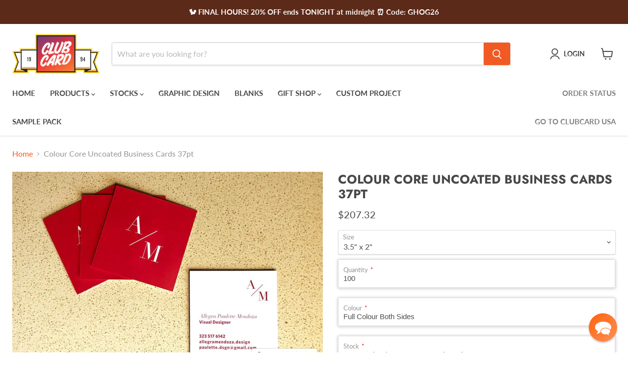

--- FILE ---
content_type: text/html; charset=utf-8
request_url: https://www.clubcard.ca/products/color-core-uncoated-business-cards-37pt
body_size: 94583
content:








    
    
    
      
    
    

























    
    
    
      
    
    


















<!doctype html>
<html class="no-js no-touch" lang="en">
  <head><link href="//www.clubcard.ca/cdn/shop/t/34/assets/bss-hide-variant.css?v=86767336865324484011769185409" rel="stylesheet" type="text/css" media="all" />

<!-- Thunder PageSpeed --->
<!-- Thunder Critical CSS --->


      <style>@font-face{font-family:Lato;font-weight:400;font-style:normal;font-display:auto;src:url(//www.clubcard.ca/cdn/fonts/lato/lato_n4.c86cddcf8b15d564761aaa71b6201ea326f3648b.woff2?h1=Y2x1YmNhcmQuY2E&h2=Y2x1YmNhcmQtcHJpbnRpbmctY2FuYWRhLmFjY291bnQubXlzaG9waWZ5LmNvbQ&hmac=efbd0e22f4b174fe98731085c1d10a161c9ab7081f397882b70b2c2dd85bd8b4) format("woff2"),url(//www.clubcard.ca/cdn/fonts/lato/lato_n4.e0ee1e2c008a0f429542630edf70be01045ac5e9.woff?h1=Y2x1YmNhcmQuY2E&h2=Y2x1YmNhcmQtcHJpbnRpbmctY2FuYWRhLmFjY291bnQubXlzaG9waWZ5LmNvbQ&hmac=455a81bb2ad9e0f8c523c1d2116edbac1a1934343d9a22a9c21caabb1527497e) format("woff")}@font-face{font-family:Lato;font-weight:400;font-style:italic;font-display:auto;src:url(//www.clubcard.ca/cdn/fonts/lato/lato_i4.7307831c0d06d264a76f2f7310f8a29d0507d6d0.woff2?h1=Y2x1YmNhcmQuY2E&h2=Y2x1YmNhcmQtcHJpbnRpbmctY2FuYWRhLmFjY291bnQubXlzaG9waWZ5LmNvbQ&hmac=aea498e328c354f7a2b731bf7f7c582d54bb5997eda924544b5a5473c7043476) format("woff2"),url(//www.clubcard.ca/cdn/fonts/lato/lato_i4.fb695d0d68d5b174347edaf543726b1903b57796.woff?h1=Y2x1YmNhcmQuY2E&h2=Y2x1YmNhcmQtcHJpbnRpbmctY2FuYWRhLmFjY291bnQubXlzaG9waWZ5LmNvbQ&hmac=20d053ba3827fdf2cf0032ba57e378913fd27cbc11fca2533bfc2affaf03e601) format("woff")}@font-face{font-family:Lato;font-weight:700;font-style:normal;font-display:auto;src:url(//www.clubcard.ca/cdn/fonts/lato/lato_n7.f0037142450bd729bdf6ba826f5fdcd80f2787ba.woff2?h1=Y2x1YmNhcmQuY2E&h2=Y2x1YmNhcmQtcHJpbnRpbmctY2FuYWRhLmFjY291bnQubXlzaG9waWZ5LmNvbQ&hmac=a61fa2f89a454db2eea3b7a4e85da190d3da859cdcdc7a3734407380dacccb58) format("woff2"),url(//www.clubcard.ca/cdn/fonts/lato/lato_n7.50161a3d4f05d049b7407d86c5a8834e4d6e29bf.woff?h1=Y2x1YmNhcmQuY2E&h2=Y2x1YmNhcmQtcHJpbnRpbmctY2FuYWRhLmFjY291bnQubXlzaG9waWZ5LmNvbQ&hmac=5638a0ab93b7d868f0f8f5aa41d08a3e507bac49786116de40eae07f465b5846) format("woff")}@font-face{font-family:Lato;font-weight:700;font-style:italic;font-display:auto;src:url(//www.clubcard.ca/cdn/fonts/lato/lato_i7.86965a52f2ddabac45abc106c3d0cc22ac7b57bb.woff2?h1=Y2x1YmNhcmQuY2E&h2=Y2x1YmNhcmQtcHJpbnRpbmctY2FuYWRhLmFjY291bnQubXlzaG9waWZ5LmNvbQ&hmac=a666f45608aad048cb164c44a96bcbf6951d5b06895f3a8e381c7fe731617031) format("woff2"),url(//www.clubcard.ca/cdn/fonts/lato/lato_i7.34d7f5a12391e5532b516b8bb3974f4cc3ee25ae.woff?h1=Y2x1YmNhcmQuY2E&h2=Y2x1YmNhcmQtcHJpbnRpbmctY2FuYWRhLmFjY291bnQubXlzaG9waWZ5LmNvbQ&hmac=4f0c3ea367c1a3565b5d6e00419390bd6dfe4d6017bb1c6d5a4b1ac6456deca0) format("woff")}@font-face{font-family:Futura;font-weight:700;font-style:normal;font-display:auto;src:url(//www.clubcard.ca/cdn/fonts/futura/futura_n7.153f8fffad8e901382179997bbb87aa7a5ff33b3.woff2?h1=Y2x1YmNhcmQuY2E&h2=Y2x1YmNhcmQtcHJpbnRpbmctY2FuYWRhLmFjY291bnQubXlzaG9waWZ5LmNvbQ&hmac=cbb7210cbdf07071158e0d08b8bcdc18740bacd58b5f8e1cbd2de1463d9b72f8) format("woff2"),url(//www.clubcard.ca/cdn/fonts/futura/futura_n7.711e9243b3eccc2745ecf4731eba61651a122376.woff?h1=Y2x1YmNhcmQuY2E&h2=Y2x1YmNhcmQtcHJpbnRpbmctY2FuYWRhLmFjY291bnQubXlzaG9waWZ5LmNvbQ&hmac=22f8d50f767317a3c71a1835258b71f6025b8437e4b7ddb72d15afed1e3cd67d) format("woff")}@font-face{font-family:Futura;font-weight:700;font-style:oblique;font-display:auto;src:url(//www.clubcard.ca/cdn/fonts/futura/futura_o7.ece1472e1fefbb598873ba72dc2bfa2e050347c1.woff2?h1=Y2x1YmNhcmQuY2E&h2=Y2x1YmNhcmQtcHJpbnRpbmctY2FuYWRhLmFjY291bnQubXlzaG9waWZ5LmNvbQ&hmac=427f8c604344c2308641e26633f679a205cd640f1feb463da2f624095a5190b2) format("woff2"),url(//www.clubcard.ca/cdn/fonts/futura/futura_o7.7028291332320745f0217c346c800da7522a22b2.woff?h1=Y2x1YmNhcmQuY2E&h2=Y2x1YmNhcmQtcHJpbnRpbmctY2FuYWRhLmFjY291bnQubXlzaG9waWZ5LmNvbQ&hmac=86abebce2f804fdecb1d0fce0715cdcf5f7afbffeb26ec2a637e809d8f1d48f9) format("woff")}@font-face{font-family:Futura;font-weight:900;font-style:normal;font-display:auto;src:url(//www.clubcard.ca/cdn/fonts/futura/futura_n9.45c42a57c2cb50398f53df906fa6cce6b9cf8f75.woff2?h1=Y2x1YmNhcmQuY2E&h2=Y2x1YmNhcmQtcHJpbnRpbmctY2FuYWRhLmFjY291bnQubXlzaG9waWZ5LmNvbQ&hmac=9d64dc6f6c0ffc530e8f819794ca8318001524628b5698fcef4990da7f66edfd) format("woff2"),url(//www.clubcard.ca/cdn/fonts/futura/futura_n9.812a042dc5fe5f754bc62ce00d203d8b8e840f8f.woff?h1=Y2x1YmNhcmQuY2E&h2=Y2x1YmNhcmQtcHJpbnRpbmctY2FuYWRhLmFjY291bnQubXlzaG9waWZ5LmNvbQ&hmac=33fff01245604872ed42ad192cd7ade5e5e068607b5c5454e6e2b919a34064bd) format("woff")}@font-face{font-family:Futura;font-weight:400;font-style:normal;font-display:auto;src:url(//www.clubcard.ca/cdn/fonts/futura/futura_n4.df36ce3d9db534a4d7947f4aa825495ed740e410.woff2?h1=Y2x1YmNhcmQuY2E&h2=Y2x1YmNhcmQtcHJpbnRpbmctY2FuYWRhLmFjY291bnQubXlzaG9waWZ5LmNvbQ&hmac=b24dc1c78e5a38c5e3f39f1c76c9e48fe8d1e1c493ff031fddbe6e7097d9dc18) format("woff2"),url(//www.clubcard.ca/cdn/fonts/futura/futura_n4.6bce24beb4ba1ff4ddeb20f7cd6e2fa513a3d6ec.woff?h1=Y2x1YmNhcmQuY2E&h2=Y2x1YmNhcmQtcHJpbnRpbmctY2FuYWRhLmFjY291bnQubXlzaG9waWZ5LmNvbQ&hmac=c6b216756aede6e835315f8bbe1e37eb1c4f550d068ab030ff40d7c3eb26ab43) format("woff")}@font-face{font-family:Futura;font-weight:400;font-style:oblique;font-display:auto;src:url(//www.clubcard.ca/cdn/fonts/futura/futura_o4.9747e2e6ed2f11b894984527c927b42234e48815.woff2?h1=Y2x1YmNhcmQuY2E&h2=Y2x1YmNhcmQtcHJpbnRpbmctY2FuYWRhLmFjY291bnQubXlzaG9waWZ5LmNvbQ&hmac=0f859c1d1af36826dd2df551b309e330d77a62e1b352769646886d58b8ec5c91) format("woff2"),url(//www.clubcard.ca/cdn/fonts/futura/futura_o4.d5edc6b1d9a050bbe0beb9093d73b883bf18c6c1.woff?h1=Y2x1YmNhcmQuY2E&h2=Y2x1YmNhcmQtcHJpbnRpbmctY2FuYWRhLmFjY291bnQubXlzaG9waWZ5LmNvbQ&hmac=07a5b69d0804daebedd64b31d23a7643a456fef27d8de10c3d583441bf00cf49) format("woff")}strong{font-weight:inherit}strong{font-weight:bolder}.atc-banner--outer,.breadcrumbs-container,.message-banner--outer,.navmenu-meganav-wrapper,.product-row--container,.product-section--container,.product__container,.site-header-main,.site-navigation{--layout-container-max-width:1400px;--layout-container-gutter:10px;max-width:var(--layout-container-max-width);padding-right:10px;padding-left:10px;margin-right:auto;margin-left:auto}.breadcrumbs-container a,.live-search-takeover-cancel,.product-recently-viewed__clear{color:#f15a22;text-decoration:none}strong{font-weight:700}@media screen and (min-width:720px){.atc-banner--outer,.breadcrumbs-container,.message-banner--outer,.navmenu-meganav-wrapper,.product-row--container,.product-section--container,.product__container,.site-header-main,.site-navigation{--layout-container-gutter:15px;padding-right:15px;padding-left:15px}}@media screen and (min-width:1024px){.atc-banner--outer,.breadcrumbs-container,.message-banner--outer,.navmenu-meganav-wrapper,.product-row--container,.product-section--container,.product__container,.site-header-main,.site-navigation{--layout-container-gutter:25px;padding-right:25px;padding-left:25px}}:root{--font-size-heading-large:1.9375rem;--font-size-heading-medium:1.6875rem;--font-size-heading-1:1.5625rem;--font-size-heading-2:1.5rem;--font-size-heading-3:1.375rem;--font-size-heading-4:1.125rem;--font-size-heading-5:1rem;--font-size-heading-6:1rem;--font-size-body-larger:1.375rem;--font-size-body-large:1.25rem;--font-size-body-medium:1.125rem;--font-size-body:1rem;--font-size-body-small:.9375rem;--font-size-body-smaller:.875rem;--font-size-body-smallest:.8125rem;--font-size-body-tiny:.75rem;--font-size-button-small:.8125rem;--font-size-button-medium:.875rem;--font-size-button-large:1.0625rem;--font-size-button-x-large:1.1875rem;--font-size-menu-large:1.0625rem;--font-size-menu:.9375rem;--font-size-input:1rem;--font-size-section-heading:1.125rem;--font-size-menu-body-medium:.90625rem;--font-size-menu-body-small:.875rem;--font-size-heading-body-small:.8125rem;--font-size-heading-body-smaller:.75rem;--font-size-heading-slideshow:1.8671875rem}@media screen and (max-width:719px){:root{--font-size-heading-large:1.8046875rem}}@media screen and (max-width:859px){:root{--font-size-heading-medium:1.5703125rem;--font-size-heading-1:1.453125rem;--font-size-heading-2:1.3984375rem;--font-size-heading-3:1.28125rem;--font-size-heading-4:1.046875rem;--font-size-heading-5:.9296875rem;--font-size-heading-6:.9296875rem;--font-size-body-larger:1.2890625rem;--font-size-body-large:1.171875rem;--font-size-body-medium:1.0546875rem;--font-size-body:.9375rem;--font-size-body-small:.87890625rem;--font-size-body-smaller:.8203125rem;--font-size-body-smallest:.76171875rem;--font-size-body-tiny:.703125rem;--font-size-button-small:.8203125rem;--font-size-button-medium:.875rem;--font-size-button-large:.9921875rem;--font-size-button-x-large:1.16796875rem;--font-size-menu-large:.93359375rem;--font-size-menu:.875rem;--font-size-input:.9375rem;--font-size-section-heading:1.046875rem;--font-size-menu-body-medium:.8359375rem;--font-size-menu-body-small:.81640625rem;--font-size-heading-body-small:.75390625rem;--font-size-heading-body-smaller:.6953125rem;--font-size-heading-slideshow:1.8671875rem}}html{font-family:sans-serif;line-height:1.15;-ms-text-size-adjust:100%;-webkit-text-size-adjust:100%}body{margin:0}article,aside,footer,header,nav,section{display:block}h1{font-size:2em;margin:.67em 0}figure,main{display:block}figure{margin:1em 40px}a{background-color:transparent;-webkit-text-decoration-skip:objects}b,strong{font-weight:inherit}b,strong{font-weight:bolder}img{border-style:none}svg:not(:root){overflow:hidden}button,input{font-family:sans-serif;font-size:100%;line-height:1.15;margin:0}button,input{overflow:visible}button{text-transform:none}[type=submit],button,html [type=button]{-webkit-appearance:button}[type=button]::-moz-focus-inner,[type=submit]::-moz-focus-inner,button::-moz-focus-inner{border-style:none;padding:0}[type=button]:-moz-focusring,[type=submit]:-moz-focusring,button:-moz-focusring{outline:ButtonText dotted 1px}[type=number]::-webkit-inner-spin-button,[type=number]::-webkit-outer-spin-button{height:auto}::-webkit-file-upload-button{-webkit-appearance:button;font:inherit}details{display:block}summary{display:list-item}h1,h2{font-family:Futura,sans-serif;font-style:normal;font-weight:700;letter-spacing:0}h1,h2{text-transform:uppercase}h1{font-size:var(--font-size-heading-1)}h2{font-size:var(--font-size-heading-2)}.mobile-nav-content .navmenu-depth-1>.navmenu-item>.navmenu-link,.navmenu-meganav.navmenu-meganav--desktop .navmenu-item-text,.site-header-actions,.site-navigation .navmenu-depth-1>li>a,.site-navigation a,.site-navigation summary{font-family:Lato,sans-serif;font-style:normal;font-weight:700;font-size:var(--font-size-menu);letter-spacing:0}.mobile-nav-content .navmenu-depth-1>.navmenu-item>.navmenu-link,.navmenu-meganav.navmenu-meganav--desktop .navmenu-item-text,.site-header-actions,.site-navigation .navmenu-depth-1>li>a,.site-navigation a,.site-navigation summary{text-transform:uppercase}.product-recently-viewed__heading{font-family:Futura,sans-serif;font-style:normal;font-weight:700;text-transform:none;font-size:var(--font-size-section-heading);letter-spacing:0}.product-recently-viewed__heading{text-transform:uppercase}.button-primary,.button-secondary,.live-search-button,.product-form--atc-button{font-size:var(--font-size-button-small);padding:.625rem 1rem;letter-spacing:0;font-family:Lato,sans-serif;font-style:normal;font-weight:700;display:inline-block;text-decoration:none;border-radius:3px}.button-primary,.button-secondary,.live-search-button,.product-form--atc-button{text-transform:uppercase}.atc-banner--outer,.breadcrumbs-container,.message-banner--outer,.navmenu-meganav-wrapper,.product-row--container,.product-section--container,.product__container,.site-footer-item,.site-header-main,.site-navigation{--layout-container-max-width:1400px;--layout-container-gutter:10px;max-width:var(--layout-container-max-width);padding-right:10px;padding-left:10px;margin-right:auto;margin-left:auto}@media screen and (min-width:720px){.atc-banner--outer,.breadcrumbs-container,.message-banner--outer,.navmenu-meganav-wrapper,.product-row--container,.product-section--container,.product__container,.site-footer-item,.site-header-main,.site-navigation{--layout-container-gutter:15px;padding-right:15px;padding-left:15px}}@media screen and (min-width:1024px){.atc-banner--outer,.breadcrumbs-container,.message-banner--outer,.navmenu-meganav-wrapper,.product-row--container,.product-section--container,.product__container,.site-footer-item,.site-header-main,.site-navigation{--layout-container-gutter:25px;padding-right:25px;padding-left:25px}}.site-header-main:after,.site-header-main:before,.site-navigation-wrapper:after,.site-navigation-wrapper:before{display:table;content:""}.site-header-main:after,.site-navigation-wrapper:after{clear:both}.site-navigation .navmenu-depth-2 .navmenu-link,.site-navigation .navmenu-meganav-standard__image-link{color:#4d4d4d;text-decoration:none}.breadcrumbs-container a,.live-search-takeover-cancel,.product-recently-viewed__clear,.rte a{color:#f15a22;text-decoration:none}#shopify-product-reviews{border:1px solid rgba(128,128,128,.16);box-shadow:0 1px 4px #8080801c}.breadcrumbs-delimiter{display:inline-block;margin-left:.3125rem;vertical-align:middle}.breadcrumbs-delimiter svg{display:block;margin-top:-.125rem;transform:rotate(-90deg);fill:currentColor}.atc-banner--close,.live-search-takeover-cancel,.message-banner--close,.modal-close,.product-gallery--media-thumbnail{font-family:Lato,sans-serif;font-style:normal;font-weight:700;padding:0;background:0 0;border:0;-webkit-appearance:none;appearance:none}.live-search-button{position:relative;transform:none}.live-search-button .search-icon--active,.live-search-button .search-icon--inactive{display:inline-block}.live-search-button svg{display:block;width:100%;height:100%}.live-search-button .search-icon--inactive{width:20px;height:21px;opacity:1}.live-search-button .search-icon--active{position:absolute;top:50%;left:50%;width:26px;height:26px;margin-top:-13px;margin-left:-13px;opacity:0;visibility:hidden;animation:.7s cubic-bezier(.69,.31,.56,.83) infinite rotate}.navmenu-meganav-standard__image-container .navmenu-meganav-standard__image-link .navmenu-meganav-standard__image{transform:scale(1)}.button-primary{color:#fff;background-color:#f15a22;border:1px solid #f15a22}.button-secondary{color:#fff;background-color:#f15a22;border:1px solid #ddd}.rte{font-size:var(--font-size-body);line-height:1.625}.rte p,.rte ul{margin-top:1rem;margin-bottom:1rem}.rte ul{padding-left:20px}.no-label .form-field-input{padding-top:.9375rem;padding-bottom:.9375rem}.form-field-input{font-family:Lato,sans-serif;font-style:normal;font-weight:400;font-size:var(--font-size-body);z-index:1;width:100%;padding:1.5rem .625rem .375rem;color:#4d4d4d;background-color:#fff;border:1px solid #ddd;border-radius:3px}.form-field-input{width:100%;font-size:1rem}.form-field{position:relative}[data-accordion-trigger] .accordion--icon svg{display:block;fill:currentColor}[data-accordion-trigger] .icon-chevron-down-left,[data-accordion-trigger] .icon-chevron-down-right{transform:rotate(0);transform-origin:50% 93%}.placeholder--image{display:block;background-color:#f1f1f1;fill:#c1c1c1}.placeholder--content-image{fill:#f1f1f1}.placeholder--content-text{background-color:#f1f1f1}.spr-starrating{display:inline-block;font-size:0;vertical-align:middle}.navmenu-meganav-standard__image{background:#f1f1f1}.product-gallery--image img[data-rimg=lazy]{opacity:0}[data-rimg-canvas]{position:absolute;top:0;left:0;width:100%;height:100%;animation:1.05s cubic-bezier(.4,0,.2,1) infinite shimmer-background;animation-fill-mode:forwards;animation-direction:alternate}.no-js [data-rimg-canvas]{opacity:0;visibility:hidden;animation:none}.no-js [data-rimg-canvas]{display:none}.no-js noscript+img[data-rimg=lazy]{display:none}html{box-sizing:border-box}*,:after,:before{box-sizing:inherit}*{-moz-osx-font-smoothing:grayscale;-webkit-font-smoothing:antialiased;-webkit-text-size-adjust:none}body,html{background-color:#fff}html{height:100%}html:before{display:none;content:"XXXS,XXS,XS,S,M,L,XL,XXL,XXXL"}html:after{display:none;content:"XXXS"}@media screen and (min-width:480px){html:after{content:"XXS"}}@media screen and (min-width:680px){html:after{content:"XS"}}@media screen and (min-width:720px){html:after{content:"S"}}@media screen and (min-width:860px){html:after{content:"M"}}@media screen and (min-width:1024px){html:after{content:"L"}}@media screen and (min-width:1080px){html:after{content:"XL"}}@media screen and (min-width:1280px){html:after{content:"XXL"}}@media screen and (min-width:1500px){html:after{content:"XXXL"}}body{font-family:Lato,sans-serif;font-style:normal;font-weight:400;font-size:var(--font-size-body);width:100%;color:#4d4d4d}b,strong{font-weight:700}.visually-hidden{position:absolute!important;width:1px;height:1px;padding:0;margin:-1px;overflow:hidden;clip:rect(1px,1px,1px,1px);border:0}.skip-to-main{font-size:var(--font-size-body);position:absolute;top:0;left:-9999px;color:#f15a22;background:#fff;text-decoration:none;padding:1em}@media (prefers-reduced-motion:reduce){*,:after,:before{animation-duration:1ms!important;animation-iteration-count:1!important;scroll-behavior:auto!important}}@keyframes rotate{0%{transform:rotate(0)}to{transform:rotate(360deg)}}@keyframes shimmer{0%{opacity:1}to{opacity:.5}}@keyframes shimmer-background{0%{background-color:#f1f1f1}to{background-color:#f8f8f8}}.site-header{position:relative;top:0;left:0;z-index:1110;width:100%;background-color:#fff}.site-header{box-shadow:0 1px 4px #80808040}.site-header-wrapper{position:relative;z-index:1100;display:contents;width:100%;color:#484848}.site-header-main{position:relative;z-index:1100;padding-top:10px;padding-bottom:10px;background-color:#fff}@media screen and (min-width:680px){.site-header-main{display:flex;align-items:flex-start;padding-left:0;padding-right:0}}@media screen and (min-width:720px){.site-header-main{padding-right:5px;padding-left:5px}}@media screen and (min-width:1024px){.site-header-main{align-items:center;padding:20px 10px 10px}}.site-header-main-content{margin-right:auto;margin-left:auto;font-size:0}@media screen and (min-width:680px){.site-header-main .live-search{flex:1 1 auto;margin-top:0;margin-right:.5rem}.site-header-main-content{display:flex;align-items:center;flex-wrap:wrap;flex:1 1 auto;margin:0}}@media screen and (min-width:1024px){.site-header-main .live-search{margin-right:2.5rem}.site-header-main-content{flex-wrap:nowrap;justify-content:center;margin-right:2.5rem;margin-left:15px}}.site-header-logo{margin-right:auto;margin-left:auto;text-align:center;vertical-align:middle}@media screen and (max-width:679px){.site-header-logo{display:table;min-height:46px}}@media screen and (min-width:680px){.site-header-logo{flex:0 0 auto;margin:0 1rem 0 .375rem}.site-logo{max-height:none}}@media screen and (max-width:719px){body{font-size:var(--font-size-body-small)}.site-header-logo{margin:0 auto}}@media screen and (min-width:1024px){.site-header-logo{display:inline-block;height:auto;margin-right:25px;margin-left:0;text-align:left}}.site-logo{display:block;max-width:100%;color:currentColor;text-decoration:none}@media screen and (max-width:679px){.site-logo{display:table-cell;vertical-align:middle}}@media screen and (min-width:1024px){.site-logo{display:inline-block;margin-left:0}}.site-logo-image{display:block;max-width:100%;margin-right:auto;margin-left:auto}.site-header-cart,.site-header-menu-toggle{position:absolute;top:10px;bottom:auto;z-index:125;display:inline-block;height:46px;background-color:transparent;border:0}@media screen and (min-width:1024px){.site-logo-image{display:inline-block;margin-left:0}.site-header-cart,.site-header-menu-toggle{top:50%;bottom:66px;margin-top:-18px}}.site-header-cart--button,.site-header-menu-toggle--button{display:inline-block;padding:10px;color:#484848}.site-header-cart--button svg{display:block}.site-header-menu-toggle{left:0;padding:0}.site-header-menu-toggle--button{padding-top:15px;padding-bottom:15px;background-color:transparent}.site-header-menu-toggle--button .toggle-icon--bar{display:block;width:22px;height:2px;background-color:#484848;transform-origin:1px}.site-header-menu-toggle--button .toggle-icon--bar+.toggle-icon--bar{margin-top:5px}.site-header-cart{right:0;display:flex;align-items:center;width:50px}@media screen and (max-width:1023px) and (min-width:680px){.site-header-menu-toggle{position:relative;top:0;left:0}.site-header-cart{position:relative;top:0;right:0;flex:0 0 auto}}@media screen and (min-width:1024px){.site-header-menu-toggle{left:15px;opacity:0;visibility:hidden}.site-header-cart{right:15px}.small-promo-enabled{margin-right:2.5rem}}.site-header-cart--count{position:absolute;top:0;right:0;display:block;opacity:0}.site-header-cart--count:after{display:block;height:22px;min-width:22px;padding:3px;font-size:.6875rem;line-height:12px;color:#fff;text-align:center;text-decoration:none;background-color:#f15a22;border:2px solid #fff;border-radius:50%;content:attr(data-header-cart-count)}.small-promo{font-size:var(--font-size-body-smaller);position:relative;display:flex;align-items:flex-start;justify-content:center;color:#484848;text-decoration:none;transform:translateZ(0) scale(1)}@media screen and (min-width:680px){.small-promo{width:100%}}@media screen and (max-width:1023px){.small-promo{display:flex;align-items:center;padding-top:.675rem;padding-right:10px;padding-bottom:.15rem;padding-left:10px}}@media screen and (min-width:1024px){.small-promo{align-items:center;justify-content:flex-start;width:auto}}.small-promo-icon{flex-shrink:0;height:1rem;margin-right:10px;background-position:center;background-repeat:no-repeat;background-size:contain}.small-promo-icon svg{width:auto;height:100%;max-width:3.75rem;max-height:3.75rem}@media screen and (min-width:1024px){.small-promo-icon{width:auto;height:1.75rem}}@media screen and (max-width:1023px){.small-promo-icon--svg{width:1rem}.small-promo-content--desktop{font-size:var(--font-size-body-smaller);display:inline}.small-promo-content--desktop p{display:inline}}.small-promo-content--link{text-decoration:none}.small-promo-content_heading{display:inline;margin:0;font-weight:700}@media screen and (min-width:1024px){.small-promo-content_heading{display:block;font-size:var(--font-size-heading-body-smaller)}}.small-promo-content{display:flex;flex-direction:row;align-items:center;line-height:1.3}@media screen and (min-width:1024px){.small-promo-content{display:flex;flex-direction:column;align-items:flex-start;max-width:200px}}.small-promo-content p{margin:0}.small-promo-content--desktop{display:inline}.site-header-actions__account-link{margin-right:60px}.site-footer-wrapper{z-index:500;padding-top:.75rem;padding-bottom:1.75rem;margin-top:3.125rem;color:#515151;background:#ddd}.site-footer-wrapper .navmenu-link,.site-footer-wrapper .rte a{color:currentColor;text-decoration:none}.site-footer-wrapper .rte a{text-decoration:underline}@media screen and (min-width:1024px){.small-promo-content--desktop{display:block}.site-header-right{display:flex;height:46px}.site-footer-wrapper{padding-top:3.25rem;padding-bottom:3.125rem}.site-footer__row>:first-child{flex:1 1 50%}}.site-footer__row--first .site-footer-right--payments-only{display:none}.payment-icons{width:100%;padding-left:0;display:flex;flex-wrap:wrap;justify-content:center;gap:10px;font-size:0;list-style:none}.payment-icons-item svg{width:48px;height:30px}.product__container{margin-top:1.25rem}.product--outer{display:block;font-size:0}@media screen and (min-width:720px){.product__container{margin-top:1.75rem}.product--outer{display:flex}}@media screen and (max-width:719px){.product__container{padding-right:0;padding-left:0}.product-gallery,.product-main{padding-right:10px;padding-left:10px}}.product-gallery,.product-main{font-size:var(--font-size-body);display:inline-block;width:100%;vertical-align:top}@media screen and (min-width:720px){.product-gallery{width:51.5%}.product-main{width:46%;margin-left:2.5%}}.product-description{margin:1rem 0}.product-compare-card .productitem--image-link{grid-area:image}.product-compare-card .productitem--info{grid-area:info;padding-right:1.25rem;text-align:left}.product-compare-card .productitem--actions{position:static;grid-area:actions;margin:0;visibility:visible;opacity:1}.atc-banner--container{position:fixed;top:0;z-index:1100;display:none;width:100%;background-color:#fff;outline:0;opacity:0;transform:translateY(-100%);box-shadow:0 2px 5px #80808040}.atc-banner--outer{position:relative;padding:1.25rem}.atc-banner--inner{width:100%;max-width:920px;padding-top:1.25rem;padding-bottom:1.25rem;margin-right:auto;margin-left:auto;table-layout:fixed;text-align:center}.atc-banner--product{font-size:var(--font-size-body);vertical-align:middle}.atc-banner--cart{margin-top:3.125rem;vertical-align:middle}@media screen and (min-width:720px){.atc-banner--inner{display:table;text-align:left}.atc-banner--product{display:table-cell;width:52%;padding-right:2rem}.atc-banner--cart{display:table-cell;width:48%;padding-left:1.75rem;margin-top:0;border-left:1px solid rgba(0,0,0,.15)}}@media screen and (min-width:1024px){.payment-icons{justify-content:flex-end}.atc-banner--product{padding-right:2rem}.atc-banner--cart{padding-left:3.125rem}}.atc-banner--product-title{font-size:var(--font-size-heading-4);margin-top:0;color:#484848}.atc-banner--product-title--icon{display:inline-block;width:18px;height:13px;margin-top:-3px;margin-right:5px;vertical-align:middle}.atc-banner--product-title--icon svg{display:block;width:100%;height:100%}.atc--product{max-width:19.375rem;margin:2rem auto 0;font-size:0;text-align:left;vertical-align:middle}@media screen and (min-width:720px){.atc--product{display:block;max-width:100%;margin-top:1.75rem}}.atc--product-image{display:inline-block;width:100px;vertical-align:middle}.atc--product-image svg{max-width:100%}.atc--product-details{font-size:var(--font-size-body);display:inline-block;width:calc(100% - 8rem);margin-left:1.75rem;vertical-align:middle}.atc--product-details .hidden{display:none}.atc--product-details .discount-list{margin-bottom:0}.atc--product-details .discount-list svg{height:.625rem;width:.625rem}.atc--product-details--title{font-family:Lato,sans-serif;font-style:normal;font-weight:400;font-size:var(--font-size-body);margin-top:0;margin-bottom:0;line-height:1.3125;text-transform:inherit;letter-spacing:inherit}.atc--product-details--options{font-size:var(--font-size-body-smaller);display:block;margin-top:.25rem;line-height:1.4;color:#949494}.atc--product-details--price{display:block;margin-top:.25rem;line-height:1.2}.atc--product-details--unit-price{display:block;margin-top:.25rem;font-size:var(--font-size-body-smallest);color:#4d4d4dcc}.atc--product-details--unit-price.hidden{display:none}.atc-banner--cart-subtotal{font-size:var(--font-size-heading-4)}.atc-subtotal--label{color:#949494}.atc-subtotal--price{display:inline-block;margin-left:.5rem;color:#484848}.atc-banner--cart-footer{display:flex;flex-wrap:wrap;justify-content:center;margin-top:1.75rem;margin-bottom:-.5rem;margin-left:-.5rem;font-size:0}@media screen and (min-width:720px){.atc-banner--cart-footer{justify-content:flex-start}}.atc-button--checkout,.atc-button--viewcart{font-size:var(--font-size-button-medium);padding:.75rem 1.125rem;letter-spacing:0;margin-bottom:.5rem;margin-left:.5rem}.atc-button--checkout,.atc-button--viewcart{text-transform:uppercase}.atc-button--checkout{display:flex;align-items:center;justify-content:center}.atc-banner--close{position:absolute;top:15px;right:15px;color:#4d4d4d}.atc--line-item-subscriptions{display:block;line-height:1.5;font-size:var(--font-size-body-smaller);color:#4d4d4dcc}.breadcrumbs-container{margin-top:1.25rem;margin-bottom:1.25rem;font-size:0}@media screen and (min-width:720px){.breadcrumbs-container{margin-top:1.75rem;margin-bottom:1.75rem}}.breadcrumbs-container a,.breadcrumbs-container span{font-size:var(--font-size-body);display:inline-block;vertical-align:middle}.breadcrumbs-container span{color:#949494}.breadcrumbs-delimiter{margin-right:.4375rem;margin-left:.4375rem}.breadcrumbs-delimiter svg{margin-top:0}.discount-list{font-size:var(--font-size-body-smaller);padding:0;line-height:1.4;list-style-type:none}.discount-list-item{margin-top:.25rem;color:#f04f36}.discount-list-item svg{height:.6875rem;width:.6875rem;margin-right:1px}.site-footer-block-item{font-size:var(--font-size-body);border-bottom:1px solid rgba(81,81,81,.15)}@media screen and (min-width:1024px){.atc-banner--close{right:25px}.site-footer-blocks{display:flex;flex-direction:row;flex-wrap:nowrap;justify-content:flex-start}.site-footer-block-item{flex-basis:auto;flex-grow:0;flex-shrink:0;width:calc(25% - .9375rem);padding-right:1.25rem;margin-right:1.25rem;border-bottom:0}.site-footer-block-item:last-child{padding-right:0;margin-right:0}.column-count-5 .site-footer-block-item{width:calc(19% - 1rem)}}.site-footer-block-title{font-size:var(--font-size-heading-5);position:relative;padding-top:1rem;padding-bottom:1rem;margin-top:0;margin-bottom:0}@media screen and (max-width:1023px){.site-footer-block-title{padding-top:1.25rem}.site-footer-block-menu .site-footer-block-title{padding-top:1rem}}.site-footer-block-icon{position:absolute;top:50%;right:10px;display:block;height:8px;margin-top:-4px}.site-footer-block-icon svg{display:block}.site-footer-block-content{font-size:var(--font-size-body-small);padding-bottom:1.25rem;line-height:1.6}.site-footer-block-rich-text .site-footer-block-content>:first-child{margin-top:0}.site-footer-block-menu .navmenu{padding-left:0;margin:0;list-style:none}.site-footer-block-menu .navmenu-item:not(:first-child){margin-top:.5rem}@media screen and (min-width:720px){.site-footer-block-menu .navmenu-item:not(:first-child){margin-top:.3125rem}}.site-footer-block-menu .navmenu-item:last-child{padding-bottom:1.25rem}.site-footer-block-menu .site-footer-block-content{padding-bottom:0}@media screen and (min-width:1024px){.site-footer-block-icon{display:none}.site-footer-block-content{padding-bottom:0}.site-footer-block-menu .navmenu-item:last-child{padding-bottom:0}.site-footer-block-menu .site-footer-block-content{max-height:1500px;opacity:1}}.live-search{position:relative;display:block;flex:1;height:46px;margin-top:10px}.site-header .live-search{z-index:1100}@media screen and (min-width:1024px){.live-search{display:flex;flex-basis:auto;flex-grow:1;flex-shrink:1;margin-top:0;vertical-align:middle}}.live-search-form{position:absolute;top:-1px;right:-1px;left:-1px;border:1px solid rgba(128,128,128,.2);border-radius:4px;box-shadow:0 2px 3px #8080801c}.live-search-form .form-field{position:relative;z-index:100;display:flex;height:46px}.live-search-form-field{font-size:1rem;flex-basis:auto;flex-grow:0;flex-shrink:1;width:calc(100% - 53px);padding-top:.875rem;padding-bottom:.875rem;vertical-align:top;border-top-right-radius:0;border-bottom-right-radius:0}.live-search-button{color:#fff;background-color:#f15a22;border:1px solid #f15a22;flex-basis:auto;flex-grow:0;flex-shrink:0;width:54px;vertical-align:top;border-bottom-left-radius:0;border-top-left-radius:0}.live-search-button .search-icon--inactive svg{margin-top:2px}.live-search-takeover-cancel{font-style:normal;font-weight:700;font-size:var(--font-size-body);position:absolute;top:0;right:0;bottom:0;z-index:1200;display:none;padding:.9375rem}.search-flydown{font-size:var(--font-size-body);position:relative;z-index:50;display:none;width:100%;height:0;overflow:hidden;background-color:#fff;border-top:1px solid rgba(0,0,0,.15);border-bottom-right-radius:3px;border-bottom-left-radius:3px;box-sizing:content-box}.search-flydown--quicklinks,.search-flydown--results{position:relative;z-index:1;display:none;opacity:0;transform:translateY(-10px);box-sizing:border-box}.search-flydown--placeholder{position:relative;z-index:1;display:none;box-sizing:border-box}.search-flydown--quicklinks{padding-top:15px;padding-bottom:10px}.search-flydown--quicklinks-title{font-style:normal;font-weight:700;margin-top:0;margin-bottom:0;margin-left:15px;font-size:1.0625rem;color:#484848}.search-flydown--quicklinks-list{padding-left:0;margin-top:.5rem;margin-bottom:0;list-style:none}.search-flydown--quicklinks-item{display:block}.search-flydown--quicklinks-link{display:block;padding:7px 15px;color:#f15a22;text-decoration:none;background-color:#fff}.search-flydown--product-items{display:inline-block;vertical-align:top}@media screen and (max-width:1023px){.search-flydown--product-items{margin-bottom:10px}}.search-flydown--product{display:block;padding:10px 15px;font-size:0;color:#4d4d4d;text-decoration:none;background-color:#fff}.search-flydown--placeholder .search-flydown--product:last-child{border-bottom-right-radius:3px;border-bottom-left-radius:3px}.placeholder--content-image,.placeholder--content-text{animation:1.05s ease-in-out infinite shimmer;animation-fill-mode:forwards;animation-direction:alternate}.search-flydown--product-image,.search-flydown--product-text{display:inline-block;vertical-align:middle}.search-flydown--product-image{margin:0 1rem 0 0;font-size:var(--font-size-body);display:inline-block;width:3rem;height:3rem}.search-flydown--product-image svg{display:block;max-width:100%;max-height:100%;margin:0 auto}.search-flydown--product-image+.search-flydown--product-text{max-width:calc(100% - 4rem)}.search-flydown--product-text{font-size:var(--font-size-body)}.search-flydown--product-text .placeholder--content-text{height:.6em;max-width:100%}.search-flydown--product-text .search-flydown--product-price.placeholder--content-text{font-size:var(--font-size-body-small);display:block;line-height:1.5;width:70px;margin-top:.44em}.search-flydown--product-title{font-size:var(--font-size-body);display:block;line-height:1.3}.search-flydown--product-title.placeholder--content-text{width:240px}.message-banner--container{position:fixed;top:0;z-index:800;display:none;width:100%;opacity:0;transform:translateY(-100%)}.message-banner--outer{position:relative}.message-banner--inner{width:100%;max-width:820px;padding-top:.75rem;padding-bottom:.75rem;margin-right:auto;margin-left:auto;text-align:center}.message-banner--close{position:absolute;top:50%;right:10px;display:flex;align-items:center;justify-content:center;margin-top:-6.5px}@media screen and (min-width:720px){.message-banner--close{right:15px}}@media screen and (min-width:1024px){.message-banner--close{right:25px}}.modal,.modal-1{position:fixed;top:0;right:0;bottom:0;left:0;z-index:0;display:none;padding:10px;overflow:hidden;overflow-y:auto;white-space:nowrap;background-color:#00000080;content:"";opacity:0;visibility:hidden;-webkit-overflow-scrolling:touch;outline-style:auto}@media screen and (min-width:720px){.modal,.modal-1{padding:15px}}@media screen and (min-width:1024px){.modal,.modal-1{padding:25px}}.modal-inner{position:relative;z-index:-1;padding:15px;margin-right:auto;margin-left:auto;overflow:hidden;background-color:#fff;opacity:0;transform:translateY(-50px)}@media screen and (min-width:720px){.modal-inner{padding:15px}}@media screen and (min-width:1024px){.modal-inner{padding:25px}}.modal-close{position:absolute;top:0;right:0;padding:.9375rem;color:#4d4d4d}@media screen and (min-width:1024px){.modal-close{top:10px;right:10px}}.modal-close svg{display:block;color:currentColor}.productitem-quickshop{display:none}.quickshop-spinner{position:absolute;top:50%;left:50%;width:26px;height:26px;margin-top:-13px;margin-left:-13px;animation:.7s cubic-bezier(.69,.31,.56,.83) infinite rotate}.productgrid--masthead{grid-area:masthead}.productgrid--sidebar{grid-area:sidebar}@supports (display:grid){.productgrid--wrapper{grid-area:product-items-wrapper;width:100%}}.product-row--container{position:relative}@media screen and (max-width:1023px){.product-row--container{padding-bottom:10px;margin-bottom:-10px;overflow:hidden}}quantity-selector{--quantity-button-border-radius:3px;display:block;max-width:200px;font-size:var(--font-size-body)}.quantity-selector__label{display:inline-block;font-size:var(--font-size-body-smaller);font-weight:700;margin-bottom:.625rem}.quantity-selector__button-wrapper,.quantity-selector__wrapper{display:flex}.quantity-selector__button{display:flex;align-items:center;border:1px solid #ddd;color:#4d4d4d;background-color:#fff;padding:1rem 1.25rem}.quantity-selector__button.quantity-selector__button--minus{border-right:0;border-radius:var(--quantity-button-border-radius) 0 0 var(--quantity-button-border-radius)}.quantity-selector__button-wrapper--disabled .quantity-selector__button.quantity-selector__button--minus svg{opacity:50%}.quantity-selector__button.quantity-selector__button--plus{border-left:0;border-radius:0 var(--quantity-button-border-radius) var(--quantity-button-border-radius) 0}.quantity-selector__input{font-family:Lato,sans-serif;font-style:normal;font-weight:400;text-align:center;padding:1rem;border:1px solid #ddd;color:#4d4d4d;background-color:#fff;font-size:var(--font-size-button-large);-webkit-appearance:textfield;appearance:textfield;width:100%;min-width:75px}.quantity-selector__input::-webkit-inner-spin-button,.quantity-selector__input::-webkit-outer-spin-button{-webkit-appearance:none;appearance:none;margin:0}.product-details{color:#4d4d4d}@media screen and (max-width:719px){.product-details{margin-top:1.75rem;margin-bottom:1.25rem}}.product-block:first-child>:first-child{margin-top:0}.product-title{margin:.5rem 0;font-size:var(--font-size-heading-3);line-height:1.2;color:#484848}.product-pricing{margin:1rem 0}.product-app{margin:.5rem 0}.product__price{display:inline}.product__price .price__compare-at,.product__price .price__current{margin-bottom:.25rem;font-size:var(--font-size-heading-4);line-height:1.15;white-space:nowrap}.product__price .price__current{display:inline-block}.product__price .price__compare-at{margin-right:.25rem}.product-section--container{margin-top:3.125rem}@media screen and (min-width:1024px){.product-section--container{margin-top:4.25rem}}.product-section--content{margin-top:1.25rem}@media screen and (min-width:860px){.product-section--content{margin-top:1.75rem}}:root{--color-body-text:#4d4d4d;--color-body:#ffffff;--color-bg:#ffffff}.complementary-products{--slide-item-padding:1rem;--slide-item-outer-gap:1rem;--slide-item-inner-gap:1rem;--slide-item-border-color:black;--slide-item-border-thickness:1px;--slider-dot-gap:.5rem;--slider-dot-size:.5rem;--slider-dot-color:#cacaca;--slider-active-dot-color:#787878}.complementary-products{--slide-item-inner-gap:.75rem;--slider-dot-gap:.75rem;--slider-dot-color:#4d4d4d;--slider-active-dot-color:#4d4d4d;--slide-item-padding:.75rem;--slide-item-border-color:rgba(128, 128, 128, .16)}.variant-selection__variants{display:none!important;padding:0;margin-top:1rem;margin-right:0;margin-left:0;border:none}.product-form--regular{margin:1rem 0}.product-form__action-wrapper{flex-wrap:wrap}.product__container--two-columns .product-form__action-wrapper{display:flex;gap:1rem;flex-direction:column}@media screen and (min-width:480px){.product__container--two-columns .product-form__action-wrapper{align-items:flex-end;flex-direction:row}}@media screen and (min-width:720px){.product-title{font-size:var(--font-size-heading-1)}.product__price .price__compare-at,.product__price .price__current{font-size:1.25rem}.product__container--two-columns .product-form__action-wrapper{flex-direction:column;align-items:stretch}}@media screen and (min-width:860px){.product__container--two-columns .product-form__action-wrapper{align-items:flex-end;flex-direction:row}}.product-form--atc{margin-top:1rem;font-size:0}.product-form--atc-button{color:#fff;background-color:#f15a22;border:1px solid #ddd;font-size:var(--font-size-button-large);padding:.875rem 1.75rem;letter-spacing:0;position:relative;flex:1;width:100%;padding:1rem}.product-form--atc-button{text-transform:uppercase}.product-form--atc-button .atc-button--text{display:block;opacity:1;transform:scale(1)}.product-form--atc-button .atc-button--icon{position:absolute;top:50%;left:50%;display:block;margin-top:-13px;margin-left:-13px;visibility:hidden;opacity:0;animation:.6s linear infinite rotate}.product-form--atc-button .atc-button--icon svg{display:block;width:26px;height:26px;transform:scale(.8)}.product-gallery{position:relative}.product-gallery--viewer{position:relative;width:100%;overflow:hidden}[data-product-gallery-aspect-ratio=natural] .product-gallery--image-background{background-size:0}.product-gallery--media{width:100%;margin:0;overflow:hidden;color:#484848;outline:0;opacity:0}@media screen and (max-width:719px){.product-gallery--media[data-gallery-selected=true]{opacity:1}.gallery-navigation--scroller .product-gallery--media-thumbnail:last-child{margin-right:10px}.gallery-navigation--scroller::-webkit-scrollbar{display:none}}@media screen and (min-width:720px){.product-gallery--viewer{margin-top:0}.product-gallery--media{left:0!important;z-index:-1;opacity:0}.product-gallery--media[data-gallery-selected=true]{z-index:0;width:100%;opacity:1}}[data-product-gallery-aspect-ratio=natural] .product-gallery--media img{display:block;width:100%;margin:0 auto}.product-gallery--navigation{position:relative;width:100%;padding-bottom:.125rem;margin-top:.5rem;margin-left:-.125rem;font-size:0;text-align:left}.product-gallery--navigation.loading{position:absolute;opacity:0}.gallery-navigation--scroll-button{position:absolute;z-index:2;display:none;width:2rem;height:100%;color:#484848;background:#fff;border-top:none;border-bottom:none;outline:0;transform:translateZ(0)}.gallery-navigation--scroll-button.scroll-left{left:0;padding-left:0;border-right:1px solid rgba(128,128,128,.3);border-left:none}.gallery-navigation--scroll-button.scroll-left svg{transform:rotate(90deg)}.gallery-navigation--scroll-button.scroll-right{right:0;padding-right:0;border-right:none;border-left:1px solid rgba(128,128,128,.3)}.gallery-navigation--scroll-button.scroll-right svg{transform:rotate(270deg)}.gallery-navigation--scroller{padding-top:.25rem;padding-bottom:.25rem;overflow-x:scroll;overflow-y:hidden;white-space:nowrap;scroll-behavior:smooth}@media screen and (min-width:720px){.product-gallery--navigation{margin-top:.5rem;margin-right:-.3125rem;margin-left:-.3125rem}.gallery-navigation--scroller{overflow:visible;white-space:normal}.product-gallery--media-thumbnail{margin-top:.375rem}}.product-gallery--media-thumbnail{position:relative;display:inline-block;height:4rem;padding:2px;margin-right:.1875rem;margin-left:.1875rem;vertical-align:middle;border-radius:2px;box-shadow:0 0 2px transparent}@media screen and (min-width:1080px){.product-gallery--media-thumbnail{height:4.9375rem}}.product-gallery--media-thumbnail[data-gallery-selected=true]{box-shadow:0 0 0 1.5px #818181}.product-gallery--media-thumbnail .product-gallery--media-thumbnail-img-wrapper{position:relative;display:block;height:100%}.product-gallery--media-thumbnail-img{display:block;max-width:100%;height:100%}.pswp{display:none;position:absolute;width:100%;height:100%;left:0;top:0;overflow:hidden;touch-action:none;z-index:1500;-webkit-text-size-adjust:100%;-webkit-backface-visibility:hidden;outline:0}.pswp *{box-sizing:border-box}.pswp__bg{position:absolute;left:0;top:0;width:100%;height:100%;background:#000;opacity:0;transform:translateZ(0);-webkit-backface-visibility:hidden;will-change:opacity}.pswp__scroll-wrap{position:absolute;left:0;top:0;width:100%;height:100%;overflow:hidden}.pswp__container{touch-action:none;position:absolute;left:0;right:0;top:0;bottom:0}.pswp__container{-webkit-touch-callout:none}.pswp__bg{will-change:opacity}.pswp__container{-webkit-backface-visibility:hidden}.pswp__item{position:absolute;left:0;right:0;top:0;bottom:0;overflow:hidden}.pswp__button{width:44px;height:44px;position:relative;background:0 0;overflow:visible;-webkit-appearance:none;display:block;border:0;padding:0;margin:0;float:right;opacity:.75;box-shadow:none}.pswp__button::-moz-focus-inner{padding:0;border:0}.pswp__button,.pswp__button--arrow--left:before,.pswp__button--arrow--right:before{background:url(https://www.clubcard.ca/cdn/shop/t/28/assets/default-skin.png) no-repeat;background-size:264px 88px;width:44px;height:44px}.pswp__button--close{background-position:0 -44px}.pswp__button--share{background-position:-44px -44px}.pswp__button--fs{display:none}.pswp__button--zoom{display:none;background-position:-88px 0}.pswp__button--arrow--left,.pswp__button--arrow--right{background:0 0;top:50%;margin-top:-50px;width:70px;height:100px;position:absolute}.pswp__button--arrow--left{left:0}.pswp__button--arrow--right{right:0}.pswp__button--arrow--left:before,.pswp__button--arrow--right:before{content:"";top:35px;background-color:#0000004d;height:30px;width:32px;position:absolute}.pswp__button--arrow--left:before{left:6px;background-position:-138px -44px}.pswp__button--arrow--right:before{right:6px;background-position:-94px -44px}.pswp__share-modal{display:block;background:rgba(0,0,0,.5);width:100%;height:100%;top:0;left:0;padding:10px;position:absolute;z-index:1600;opacity:0;-webkit-backface-visibility:hidden;will-change:opacity}.pswp__share-modal--hidden{display:none}.pswp__share-tooltip{z-index:1620;position:absolute;background:#fff;top:56px;border-radius:2px;display:block;width:auto;right:44px;box-shadow:0 2px 5px #00000040;transform:translateY(6px);-webkit-backface-visibility:hidden;will-change:transform}.pswp__counter{position:absolute;left:0;top:0;height:44px;font-size:13px;line-height:44px;color:#fff;opacity:.75;padding:0 10px}.pswp__caption{position:absolute;left:0;bottom:0;width:100%;min-height:44px}.pswp__caption__center{text-align:left;max-width:420px;margin:0 auto;font-size:13px;padding:10px;line-height:20px;color:#ccc}.pswp__preloader{width:44px;height:44px;position:absolute;top:0;left:50%;margin-left:-22px;opacity:0;will-change:opacity;direction:ltr}.pswp__preloader__icn{width:20px;height:20px;margin:12px}@media screen and (max-width:1024px){.pswp__preloader{position:relative;left:auto;top:auto;margin:0;float:right}}.pswp__ui{-webkit-font-smoothing:auto;visibility:visible;opacity:1;z-index:1550}.pswp__top-bar{position:absolute;left:0;top:0;height:44px;width:100%}.pswp__caption,.pswp__top-bar{-webkit-backface-visibility:hidden;will-change:opacity}.pswp__caption,.pswp__top-bar{background-color:#00000080}.pswp__ui--hidden .pswp__button--arrow--left,.pswp__ui--hidden .pswp__button--arrow--right,.pswp__ui--hidden .pswp__caption,.pswp__ui--hidden .pswp__top-bar{opacity:.001}.product-gallery--expand{font-family:Lato,sans-serif;font-style:normal;font-size:var(--font-size-body-smaller);position:absolute;right:0;bottom:0;z-index:501;padding:.375rem .625rem .375rem .5625rem;margin:0 .75rem .75rem 0;font-weight:400;color:#4d4d4d;background:rgba(255,255,255,.9);border:0;border-radius:3px;box-shadow:0 0 0 1px #00000026}.product-gallery--expand span{display:flex;align-items:center;outline:0}.product-gallery--expand span svg{margin-right:.3125rem}.product-gallery--expand .tap-text{display:none}.pswp .pswp__bg{background:#fff}.pswp .pswp__top-bar{background:0 0;opacity:1}.pswp .pswp__button--close{width:2.5rem;height:2.5rem;margin:12px;color:#000;background:#fff;border-radius:100%;box-shadow:0 0 0 1px #7f7f7f08,0 2px 5px #7f7f7f4d;opacity:0}@media screen and (min-width:720px){.product-gallery--expand{margin-right:.75rem}.pswp .pswp__button--close{width:3rem;height:3rem;margin:25px}}.pswp .pswp__button--close span{display:flex;align-items:center;justify-content:center;height:100%;width:100%;opacity:.6;outline:0}.pswp .product-zoom--thumbnails{position:absolute;bottom:0;width:100%;margin:.5rem 0;padding:.25rem .5rem;opacity:0;background:#fff}@media screen and (min-width:720px){.pswp .product-zoom--thumbnails{top:0;bottom:auto;width:auto;margin:25px;padding:0 0 .1875rem;background:0 0}}.pswp .gallery-navigation--scroll-button{top:0;padding:0 .5rem}.pswp .product-zoom--thumb-scroller{padding-top:.125rem;padding-bottom:.125rem;white-space:nowrap;overflow:auto;scroll-behavior:smooth}@media screen and (min-width:720px){.pswp .product-zoom--thumb-scroller{display:flex;flex-direction:column;flex-wrap:wrap;padding:0;max-height:31.25rem;overflow:visible}}.price__compare-at{display:none;font-size:.8125rem;line-height:1.38;color:#949494;text-decoration:line-through}.price__current{margin-right:.25rem;font-size:var(--font-size-body);line-height:1.4375rem}.price__compare-at--hidden,.price__current--hidden{display:none}.product__unit-price{display:inline-block;margin-bottom:.25rem;font-size:var(--font-size-body-smallest);color:#4d4d4dcc}.product__unit-price.hidden{display:none}.product-recently-viewed--section{position:relative}.product-recently-viewed__wrapper{padding:1.75rem 1.25rem .5rem;background-color:#f6f6f6}.product-recently-viewed__content{display:flex;width:100%;padding:0 20px;margin:2rem auto;overflow:hidden;outline:0}@media screen and (min-width:860px){.product-recently-viewed__content{width:calc(100% - 30px)}.product-recently-viewed__header{display:flex}}.product-recently-viewed__header{align-items:center;justify-content:space-between;width:100%}.product-recently-viewed__heading{margin:0;color:#484848}@media screen and (max-width:859px){.product-recently-viewed__content{padding:0 .125rem}.product-recently-viewed__heading{margin-bottom:.75rem}}.product-recently-viewed__clear{font-family:Lato,sans-serif;font-style:normal;font-weight:400;padding:0;font-size:14px;background-color:transparent;border:none}#icon-star{color:#ffab41}.icon-star-background{transform:scaleX(var(--rating-scale,0))}.icon-star-reference{position:absolute;left:-9999px;width:0;height:0}.share-buttons{margin:1rem 0}.share-buttons .share-buttons--title{margin-top:0;margin-bottom:0;font-size:var(--font-size-body-smaller);font-weight:700;color:#4d4d4d}.share-buttons .share-buttons--list{margin-top:1rem;font-size:0}.share-buttons .share-buttons--button{position:relative;display:inline-block;width:30px;height:30px;color:#fff}.share-buttons .share-buttons--button:not(:first-child){margin-left:.5rem}.share-buttons .share-buttons--button svg{position:absolute;top:0;left:0;display:block;width:100%;height:100%;padding:2px;fill:currentColor}@media screen and (min-width:720px){.share-buttons .share-buttons--list{margin-top:.75rem}.share-buttons .share-buttons--button{width:24px;height:24px}.share-buttons .share-buttons--button svg{padding:1px}}.share-buttons .share-buttons--button:before{position:absolute;top:0;left:0;width:100%;height:100%;content:"";border-radius:100%}.share-buttons .share-buttons--facebook:before{background-color:#425dab}.share-buttons .share-buttons--twitter:before{background-color:#1da1f2}.share-buttons .share-buttons--linkedin:before{background-color:#0077b5}.share-buttons .share-buttons--pinterest:before{background-color:#bd1c1c}.site-header-actions{display:flex;flex:1 0 auto;align-items:center;padding-left:0;margin-right:.625rem;font-size:var(--font-size-menu-body-small);list-style:none}.site-header-actions li{display:inline-block}.site-header-actions li a{text-decoration:none;color:inherit;font-size:var(--font-size-menu-body-small)}.site-mobile-nav .site-header-actions{display:flex;height:46px;padding-right:25px;margin:.25rem 25px;font-size:var(--font-size-menu)}.site-mobile-nav .site-header-actions li{opacity:.8}.site-mobile-nav .site-header-actions a{padding-right:8px;padding-left:8px}.site-mobile-nav .site-header-actions .site-header-actions__account-link{line-height:1.4rem}.site-header-actions .site-header-actions__account-link,.site-header-actions .site-header_account-link-anchor{display:flex;align-content:center}.site-header-actions .site-header-actions__account-link svg,.site-header-actions .site-header_account-link-anchor svg{width:100%;max-width:1.3125rem;height:100%;max-height:1.5rem;color:currentColor}.site-header-actions .site-header_account-link-text{display:flex;align-items:center;padding:0 .5rem}.site-header-actions .site-header__account-icon{display:flex;align-items:center}@media screen and (max-width:1023px){.site-header-actions{display:none}}.site-navigation-wrapper{position:relative;z-index:1000;display:none;background-color:#fff}@media screen and (min-width:1024px){.site-header-nav--open .site-navigation-wrapper{display:block}}.intersection-target{position:absolute;top:30vh}.site-navigation{display:flex;justify-content:space-between;background-color:#fff}.site-navigation ul{padding:0;margin:0;list-style:none}.site-navigation a,.site-navigation summary{display:block;text-decoration:none;list-style:none}.site-navigation details>summary{list-style:none}.site-navigation details>summary::-webkit-details-marker{display:none}.site-navigation .navmenu-depth-1{display:flex;flex-wrap:wrap;max-width:100%;height:100%;padding:0;margin-left:-15px}.site-navigation .navmenu-depth-1>li{display:inline-block;padding-top:8px;padding-bottom:8px;vertical-align:top}.site-navigation .site-navigation__secondary-menu{justify-content:flex-end;margin:0 -15px 0 0;text-align:right}.site-navigation .site-navigation__secondary-menu .navmenu-item{opacity:70%}.site-navigation .navmenu-submenu{position:absolute;top:100%;z-index:1102;box-sizing:content-box;display:none;background-color:#fff}.site-navigation .navmenu-depth-2 .navmenu-link{font-family:Lato,sans-serif;font-style:normal;font-weight:400;font-size:var(--font-size-body);z-index:2;display:block;padding:.4375rem 2rem .4375rem 1.5625rem;text-transform:none;letter-spacing:0}.site-navigation .navmenu-link-depth-1{position:relative;padding:12px 15px;line-height:18px;color:#484848;text-decoration:none}.site-main{display:contents;position:relative;z-index:500;outline:0}.site-main-dimmer{position:fixed;top:0;right:0;bottom:0;left:0;z-index:1000;display:none;background:rgba(0,0,0,.5);opacity:0}.section--canonical{margin-top:3.125rem}@media screen and (min-width:1080px){.section--canonical{margin-top:4.25rem}}.section--canonical:first-child{margin-top:0}.navmenu-meganav.navmenu-meganav--desktop{position:absolute;top:auto;left:0;float:left;width:100%;padding-top:0;padding-bottom:0;margin-top:8px;margin-left:0;overflow:hidden;transform:translateZ(0);-webkit-backface-visibility:hidden;backface-visibility:hidden}.navmenu-meganav.navmenu-meganav--desktop .navmenu-item-text{display:block;padding:.4375rem 0;font-size:var(--font-size-menu-body-medium);color:#484848}.navmenu-meganav--desktop .navmenu-meganav-standard__wrapper .navmenu-meganav-standard__items{position:relative;flex:1 1 auto;display:block;height:100%;margin-left:0;padding-top:18px;padding-bottom:25px;z-index:1;-webkit-overflow-scrolling:touch}@supports (display:grid){.navmenu-meganav--desktop .navmenu-meganav-standard__wrapper .navmenu-meganav-standard__items{display:grid;grid-template-columns:repeat(auto-fit,minmax(175px,1fr));grid-gap:2.1875rem}}.navmenu-meganav--desktop .navmenu-meganav-standard__wrapper .navmenu-meganav-standard__items+.navmenu-meganav-standard__image-last{margin-left:50px}.navmenu-meganav--desktop .navmenu-meganav-standard__wrapper .navmenu-meganav-standard__item{display:inline-block;width:14.0625rem;padding:0 25px 25px 0;vertical-align:top}@supports (display:grid){.navmenu-meganav--desktop .navmenu-meganav-standard__wrapper .navmenu-meganav-standard__item{width:auto;padding:0}}.navmenu-meganav--desktop .navmenu-meganav-standard__wrapper .navmenu-icon svg{transform:rotate(0)}.navmenu-meganav--desktop .navmenu-meganav-standard__wrapper .navmenu-depth-3{position:relative;top:0;left:auto;z-index:1;width:100%;transform:translate(0);box-shadow:none}.navmenu-meganav--desktop .navmenu-meganav-standard__wrapper .navmenu-depth-3{display:block;height:auto;min-height:auto;padding:0;margin-top:.25rem;margin-left:0;opacity:1}.navmenu-meganav--desktop .navmenu-meganav-standard__wrapper .navmenu-link{padding:.4375rem 0;white-space:normal}.navmenu-meganav--desktop .navmenu-meganav-standard__wrapper .navmenu-button{display:none}.navmenu-meganav-wrapper{position:relative;display:flex;overflow-y:auto}.navmenu-meganav-standard__image-size-small{display:block;width:200px}.navmenu-meganav-standard__image-container{position:relative;flex:0 0 auto;margin-top:20px;margin-bottom:20px}.navmenu-meganav-standard__image-container .navmenu-meganav-standard__image-wrapper{overflow:hidden}.navmenu-meganav-standard__image-container.navmenu-meganav-standard__image-last{margin-left:25px}.navmenu-meganav-standard__image-text{margin-top:.75rem;margin-bottom:0;font-weight:400;color:#4d4d4d}.navmenu-meganav-standard__image-text--small{max-width:200px}.site-navigation .navmenu-meganav-standard__image-link{font-family:Lato,sans-serif;font-style:normal;font-weight:400;font-size:var(--font-size-body);display:block;padding:0;color:#4d4d4d}.navmenu-meganav-standard__image-last{order:1}.site-mobile-nav{position:fixed;top:0;height:100%;width:100%;visibility:hidden;z-index:1200}.mobile-nav-panel{position:relative;width:100%;height:100%;max-width:325px;overflow-x:hidden;overflow-y:scroll;color:#4d4d4d;background-color:#fff;z-index:2;transform:translate(-100%);-webkit-overflow-scrolling:touch}.mobile-nav-panel>*{opacity:0}.mobile-nav-panel a{color:currentColor;text-decoration:none}.mobile-nav-overlay{position:absolute;top:0;right:0;bottom:0;left:0;display:block;height:100%;z-index:1;opacity:0;background-color:#00000080}.mobile-nav-close{position:absolute;top:10px;right:7px;width:33px;height:33px;padding:10px}.mobile-nav-close svg{display:block;width:13px;height:13px;vertical-align:middle}.mobile-nav-content{min-height:100%;padding-top:20px;padding-bottom:60px}.site-header-actions~.mobile-nav-content{min-height:calc(100% - 148px)}.mobile-nav-content .navmenu{padding:0;margin:0;list-style:none}.mobile-nav-content .navmenu:not([data-accordion-content]){display:flex;flex-wrap:wrap}.mobile-nav-content li{position:relative;width:100%;margin-right:0;margin-left:0}.mobile-nav-content .navmenu-depth-1{font-style:normal;font-weight:700;font-size:var(--font-size-body-medium)}.mobile-nav-content .navmenu-depth-2{font-style:normal;font-weight:400;font-size:var(--font-size-body);background-color:#ededed}.mobile-nav-content .navmenu-depth-2 .navmenu-submenu{padding:0 .625rem}.mobile-nav-content .navmenu-link{position:relative;display:block;padding:.8125rem 1.5625rem;line-height:1.4rem}.mobile-nav-content .navmenu-link.navmenu-link-parent{padding-right:3rem}.mobile-nav-content .navmenu-depth-1>.navmenu-item>.navmenu-link{font-size:var(--font-size-menu-small)}.mobile-nav-content .navmenu-button{position:absolute;top:.25rem;right:0;width:2.25rem;height:2.25rem;padding:0;margin-right:.375rem;background:0 0;border:none;border-radius:.2rem}.mobile-nav-content .navmenu-button-wrapper{width:100%;height:100%;outline:0}.mobile-nav-content .navmenu-icon{position:absolute;top:50%;left:50%;display:inline-block;margin-top:-3px;transform:translate(-50%);color:#4d4d4d}.mobile-nav-content .navmenu-icon svg{display:block;width:8px;height:6px;transform:scale(1.25);fill:currentColor}.mobile-nav-content .navmenu-icon .icon-chevron-down-left,.mobile-nav-content .navmenu-icon .icon-chevron-down-right{transform:rotate(0);transform-origin:50% 89%}.site-navigation .navmenu-meganav.navmenu-meganav--desktop .navmenu-multi-column-items.navmenu-meganav-wrapper{display:block;overflow-y:auto}.site-navigation .navmenu-meganav.navmenu-meganav--desktop .navmenu-multi-column-items .navmenu-depth-2{display:block;margin-left:0;padding-top:18px;padding-bottom:25px;column-count:5;column-gap:25px}.site-navigation .navmenu-meganav.navmenu-meganav--desktop .navmenu-multi-column-items .navmenu-depth-2 .navmenu-link{padding:.4375rem 0;white-space:normal}.site-navigation .navmenu-meganav.navmenu-meganav--desktop .navmenu-multi-column-items .navmenu-depth-2.multi-column-count-4{column-count:4}.site-navigation .navmenu-meganav.navmenu-meganav--desktop .navmenu-multi-column-items .navmenu-depth-2>li{break-inside:avoid}.site-navigation .navmenu-meganav.navmenu-meganav--desktop .navmenu-multi-column-items .navmenu-depth-2>li>ul{margin-left:25px}.social-icons{margin-top:-4px;margin-right:-4px;margin-left:-4px;font-size:0}.social-link{font-size:var(--font-size-body-small);position:relative;display:inline-block;height:28px;width:28px;margin:4px;color:#515151;vertical-align:top}.social-link:before{content:"";position:absolute;top:0;left:0;height:100%;width:100%;border-radius:100%;background-color:#51515126}.social-link svg{position:relative;display:inline-block;width:28px;height:28px}.navmenu-meganav.navmenu-meganav--desktop,.navmenu-meganav.navmenu-meganav--desktop .navmenu-depth-3{background:#b4b4b4}.navmenu-meganav.navmenu-meganav--desktop .navmenu-item-text{color:#646464;border-bottom:1px dashed #646464;padding-bottom:8px;margin-bottom:4px}.navmenu-meganav.navmenu-meganav--desktop .navmenu-link{color:#fff;background:#b4b4b4;padding-bottom:4px!important;padding-top:4px!important;width:100%;text-align:left;text-transform:uppercase;box-sizing:border-box;font-weight:700}.button-secondary{color:#fff!important}.site-footer-block-content.rte{line-height:10px}.site-logo{max-width:188px}.site-logo-image{max-height:92px}.easytabs-hidden{height:1px;visibility:hidden}.easytabs-container{clear:both}.easytabs-container .easytabs-tabs{display:block;overflow:hidden;padding:0;margin:0;background:0 0;border:0!important;border-radius:0;list-style:none}.easytabs-container ul.easytabs-tabs,.easytabs-container ul.easytabs-tabs li.easytabs-tab-item{margin:0}.easytabs-container .easytabs-accordion-item,.easytabs-container .easytabs-tab-item{display:block;overflow:hidden;position:relative;z-index:4;width:auto;height:15px;padding:12px!important;margin:0;background-color:#f1f1f1;border:0 solid #ddd;color:#8d8d8d;line-height:15px;font-size:15px;font-style:normal;font-weight:400;border-radius:0;outline:0;-webkit-box-sizing:content-box!important;-moz-box-sizing:content-box!important;box-sizing:content-box!important;text-overflow:ellipsis;white-space:nowrap;opacity:1!important}.easytabs-container .easytabs-tab-item{float:left;text-align:left}.easytabs-container .easytabs-accordion-item span:after,.easytabs-container .easytabs-accordion-item span:before,.easytabs-container .easytabs-tab-item span:after,.easytabs-container .easytabs-tab-item span:before{content:none}.easytabs-container .easytabs-accordion-item .easytabs-header-text,.easytabs-container .easytabs-tab-item .easytabs-header-text{display:block;width:auto;padding:0;margin:0;color:inherit!important;border:none;font:inherit;text-decoration:none;outline:0;-webkit-box-sizing:initial!important;-moz-box-sizing:initial!important;box-sizing:initial!important}.easytabs-container .easytabs-contents .easytabs-content-holder{display:none;padding:10px 12px!important;border-radius:0 3px 3px;border:0 solid #ddd;background-color:#fff;text-align:left;word-wrap:break-word;overflow-wrap:break-word}.easytabs-container .easytabs-tab-item:last-child{border-top-right-radius:3px}.easytabs-container .easytabs-tab-item:first-child{border-top-left-radius:3px}.easytabs-container .easytabs-tab-item{border-width:1px 0 1px 1px}.easytabs-container .easytabs-tab-item:last-child{border-right-width:1px}.easytabs-container .easytabs-contents .easytabs-content-holder{margin-top:-1px;border-width:1px}.easytabs-container .easytabs-accordion-item{display:none}.easytabs-container .easytabs-accordion-item{padding-right:34px!important}.easytabs-container .easytabs-accordion-glyph{position:absolute;top:0;bottom:0;width:10px;line-height:39px;right:12px}.easytabs-container .easytabs-content-item .easytabs-accordion-glyph{background:url('[data-uri]') 0 50% no-repeat;background-size:contain}.easytabs-container .easytabs-accordion-item{border-width:1px 1px 0}.easytabs-container .easytabs-content-holder p:last-child{margin-bottom:0}.easytabs-container .easytabs-undertabs-holder{overflow:hidden;margin-top:18px}.spr-starrating{font-size:15px;display:flex}.spr-starrating .spr-stars{display:inline;margin-right:.5rem}</style>
    
<!-- End Thunder Critical CSS --->
<!-- Thunder JS Deferral --->
<script>
const e={t:[/paypalobjects/i,/klaviyo/i,/wistia/i],i:[]},t=(t,c)=>t&&(!e.t||e.t.some((e=>e.test(t))))&&(!e.i||e.i.every((e=>!e.test(t)))),c=document.createElement,r={src:Object.getOwnPropertyDescriptor(HTMLScriptElement.prototype,"src"),type:Object.getOwnPropertyDescriptor(HTMLScriptElement.prototype,"type"),defer:Object.getOwnPropertyDescriptor(HTMLScriptElement.prototype,"defer")};document.createElement=function(...e){if("script"!==e[0].toLowerCase())return c.bind(document)(...e);const i=c.bind(document)(...e);try{Object.defineProperties(i,{src:{...r.src,set(e){t(e,i.type)&&r.defer.set.call(this,"defer"),r.src.set.call(this,e)}},type:{...r.type,get(){const e=r.type.get.call(this);return t(i.src,0)&&r.defer.set.call(this,"defer"),e},set(e){r.type.set.call(this,e),t(i.src,i.type)&&r.defer.set.call(this,"defer")}}}),i.setAttribute=function(e,t){"type"===e||"src"===e?i[e]=t:HTMLScriptElement.prototype.setAttribute.call(i,e,t)}}catch(e){console.warn("Thunder was unable to prevent script execution for script src ",i.src,".\n",'A likely cause would be because you are using a Shopify app or a third-party browser extension that monkey patches the "document.createElement" function.')}return i};
</script>
<!-- End Thunder JS Deferral --->
<!-- End Thunder PageSpeed--->


  <link href="//www.clubcard.ca/cdn/shop/t/34/assets/tiny.content.min.css?v=5924" rel="stylesheet" type="text/css" media="all" /><link href="//www.clubcard.ca/cdn/shop/t/34/assets/tiny.content.min.css?v=5924" rel="stylesheet" type="text/css" media="all" />
    <script>
    window.Store = window.Store || {};
    window.Store.id = 44264030373;
  </script>
    <meta charset="utf-8">
    <meta http-equiv="x-ua-compatible" content="IE=edge">

    <link rel="preconnect" href="https://cdn.shopify.com">
    <link rel="preconnect" href="https://fonts.shopifycdn.com">
    <link rel="preconnect" href="https://v.shopify.com">
    <link rel="preconnect" href="https://cdn.shopifycloud.com">

    <title>Multiple Layer Business Cards | 37pt Colour Core Triplex Cards — Clubcard Printing Canada</title>

    
      <meta name="description" content="Our durable 3 layered colour core business cards and super thick, durable cards are great for grabbing attention and colourful on our 37pt cardstock. Not only are they printed in full colour on uncoated stock, but they also have a centre of coloured card stock that is customizable with various colour options.">
    

    
  <link rel="shortcut icon" href="//www.clubcard.ca/cdn/shop/files/cc_favicon_canada_32x32.png?v=1644878068" type="image/png">


    
      <link rel="canonical" href="https://www.clubcard.ca/products/color-core-uncoated-business-cards-37pt" />
    

    <meta name="viewport" content="width=device-width">

    
    















<meta property="og:site_name" content="Clubcard Printing Canada">
<meta property="og:url" content="https://www.clubcard.ca/products/color-core-uncoated-business-cards-37pt">
<meta property="og:title" content="Colour Core Uncoated Business Cards 37pt">
<meta property="og:type" content="website">
<meta property="og:description" content="Our durable 3 layered colour core business cards and super thick, durable cards are great for grabbing attention and colourful on our 37pt cardstock. Not only are they printed in full colour on uncoated stock, but they also have a centre of coloured card stock that is customizable with various colour options.">




    
    
    

    
    
    <meta
      property="og:image"
      content="https://www.clubcard.ca/cdn/shop/files/colour-core-uncoated-business-cards-37pt-784948_1200x760.jpg?v=1727821477"
    />
    <meta
      property="og:image:secure_url"
      content="https://www.clubcard.ca/cdn/shop/files/colour-core-uncoated-business-cards-37pt-784948_1200x760.jpg?v=1727821477"
    />
    <meta property="og:image:width" content="1200" />
    <meta property="og:image:height" content="760" />
    
    
    <meta property="og:image:alt" content="Colour Core Uncoated Business Cards 37pt - Clubcard Printing Canada" />
  









  <meta name="twitter:site" content="@clubcardca">








<meta name="twitter:title" content="Multiple Layer Business Cards | 37pt Colour Core Triplex Cards">
<meta name="twitter:description" content="Our durable 3 layered colour core business cards and super thick, durable cards are great for grabbing attention and colourful on our 37pt cardstock. Not only are they printed in full colour on uncoated stock, but they also have a centre of coloured card stock that is customizable with various colour options.">


    
    
    
      
      
      <meta name="twitter:card" content="summary_large_image">
    
    
    <meta
      property="twitter:image"
      content="https://www.clubcard.ca/cdn/shop/files/colour-core-uncoated-business-cards-37pt-784948_1200x600_crop_center.jpg?v=1727821477"
    />
    <meta property="twitter:image:width" content="1200" />
    <meta property="twitter:image:height" content="600" />
    
    
    <meta property="twitter:image:alt" content="Colour Core Uncoated Business Cards 37pt - Clubcard Printing Canada" />
  



    <link rel="preload" href="//www.clubcard.ca/cdn/fonts/lato/lato_n7.900f219bc7337bc57a7a2151983f0a4a4d9d5dcf.woff2" as="font" crossorigin="anonymous">
    <link rel="preload" as="style" href="//www.clubcard.ca/cdn/shop/t/34/assets/theme.css?v=113533860816216044991762367269">

    <script>window.performance && window.performance.mark && window.performance.mark('shopify.content_for_header.start');</script><meta name="facebook-domain-verification" content="qocglm28dqie4y1519h7e6oxnfo14o">
<meta name="google-site-verification" content="MgiZyxXHcZpLbR99HAFoLwwc4x75L59dt-RSnxnB5Hc">
<meta id="shopify-digital-wallet" name="shopify-digital-wallet" content="/44264030373/digital_wallets/dialog">
<meta name="shopify-checkout-api-token" content="82c3d0534cceb6f1dc2e3da6352250a3">
<link rel="alternate" type="application/json+oembed" href="https://www.clubcard.ca/products/color-core-uncoated-business-cards-37pt.oembed">
<script async="async" src="/checkouts/internal/preloads.js?locale=en-CA"></script>
<link rel="preconnect" href="https://shop.app" crossorigin="anonymous">
<script async="async" src="https://shop.app/checkouts/internal/preloads.js?locale=en-CA&shop_id=44264030373" crossorigin="anonymous"></script>
<script id="shopify-features" type="application/json">{"accessToken":"82c3d0534cceb6f1dc2e3da6352250a3","betas":["rich-media-storefront-analytics"],"domain":"www.clubcard.ca","predictiveSearch":true,"shopId":44264030373,"locale":"en"}</script>
<script>var Shopify = Shopify || {};
Shopify.shop = "clubcard-printing-canada.myshopify.com";
Shopify.locale = "en";
Shopify.currency = {"active":"CAD","rate":"1.0"};
Shopify.country = "CA";
Shopify.theme = {"name":"Thunder Empire 9.1.1 (Speed Optimized) (2023-11)","id":133679808690,"schema_name":"Empire","schema_version":"9.1.1","theme_store_id":null,"role":"main"};
Shopify.theme.handle = "null";
Shopify.theme.style = {"id":null,"handle":null};
Shopify.cdnHost = "www.clubcard.ca/cdn";
Shopify.routes = Shopify.routes || {};
Shopify.routes.root = "/";</script>
<script type="module">!function(o){(o.Shopify=o.Shopify||{}).modules=!0}(window);</script>
<script>!function(o){function n(){var o=[];function n(){o.push(Array.prototype.slice.apply(arguments))}return n.q=o,n}var t=o.Shopify=o.Shopify||{};t.loadFeatures=n(),t.autoloadFeatures=n()}(window);</script>
<script>
  window.ShopifyPay = window.ShopifyPay || {};
  window.ShopifyPay.apiHost = "shop.app\/pay";
  window.ShopifyPay.redirectState = null;
</script>
<script id="shop-js-analytics" type="application/json">{"pageType":"product"}</script>
<script defer="defer" async type="module" src="//www.clubcard.ca/cdn/shopifycloud/shop-js/modules/v2/client.init-shop-cart-sync_BN7fPSNr.en.esm.js"></script>
<script defer="defer" async type="module" src="//www.clubcard.ca/cdn/shopifycloud/shop-js/modules/v2/chunk.common_Cbph3Kss.esm.js"></script>
<script defer="defer" async type="module" src="//www.clubcard.ca/cdn/shopifycloud/shop-js/modules/v2/chunk.modal_DKumMAJ1.esm.js"></script>
<script type="module">
  await import("//www.clubcard.ca/cdn/shopifycloud/shop-js/modules/v2/client.init-shop-cart-sync_BN7fPSNr.en.esm.js");
await import("//www.clubcard.ca/cdn/shopifycloud/shop-js/modules/v2/chunk.common_Cbph3Kss.esm.js");
await import("//www.clubcard.ca/cdn/shopifycloud/shop-js/modules/v2/chunk.modal_DKumMAJ1.esm.js");

  window.Shopify.SignInWithShop?.initShopCartSync?.({"fedCMEnabled":true,"windoidEnabled":true});

</script>
<script>
  window.Shopify = window.Shopify || {};
  if (!window.Shopify.featureAssets) window.Shopify.featureAssets = {};
  window.Shopify.featureAssets['shop-js'] = {"shop-cart-sync":["modules/v2/client.shop-cart-sync_CJVUk8Jm.en.esm.js","modules/v2/chunk.common_Cbph3Kss.esm.js","modules/v2/chunk.modal_DKumMAJ1.esm.js"],"init-fed-cm":["modules/v2/client.init-fed-cm_7Fvt41F4.en.esm.js","modules/v2/chunk.common_Cbph3Kss.esm.js","modules/v2/chunk.modal_DKumMAJ1.esm.js"],"init-shop-email-lookup-coordinator":["modules/v2/client.init-shop-email-lookup-coordinator_Cc088_bR.en.esm.js","modules/v2/chunk.common_Cbph3Kss.esm.js","modules/v2/chunk.modal_DKumMAJ1.esm.js"],"init-windoid":["modules/v2/client.init-windoid_hPopwJRj.en.esm.js","modules/v2/chunk.common_Cbph3Kss.esm.js","modules/v2/chunk.modal_DKumMAJ1.esm.js"],"shop-button":["modules/v2/client.shop-button_B0jaPSNF.en.esm.js","modules/v2/chunk.common_Cbph3Kss.esm.js","modules/v2/chunk.modal_DKumMAJ1.esm.js"],"shop-cash-offers":["modules/v2/client.shop-cash-offers_DPIskqss.en.esm.js","modules/v2/chunk.common_Cbph3Kss.esm.js","modules/v2/chunk.modal_DKumMAJ1.esm.js"],"shop-toast-manager":["modules/v2/client.shop-toast-manager_CK7RT69O.en.esm.js","modules/v2/chunk.common_Cbph3Kss.esm.js","modules/v2/chunk.modal_DKumMAJ1.esm.js"],"init-shop-cart-sync":["modules/v2/client.init-shop-cart-sync_BN7fPSNr.en.esm.js","modules/v2/chunk.common_Cbph3Kss.esm.js","modules/v2/chunk.modal_DKumMAJ1.esm.js"],"init-customer-accounts-sign-up":["modules/v2/client.init-customer-accounts-sign-up_CfPf4CXf.en.esm.js","modules/v2/client.shop-login-button_DeIztwXF.en.esm.js","modules/v2/chunk.common_Cbph3Kss.esm.js","modules/v2/chunk.modal_DKumMAJ1.esm.js"],"pay-button":["modules/v2/client.pay-button_CgIwFSYN.en.esm.js","modules/v2/chunk.common_Cbph3Kss.esm.js","modules/v2/chunk.modal_DKumMAJ1.esm.js"],"init-customer-accounts":["modules/v2/client.init-customer-accounts_DQ3x16JI.en.esm.js","modules/v2/client.shop-login-button_DeIztwXF.en.esm.js","modules/v2/chunk.common_Cbph3Kss.esm.js","modules/v2/chunk.modal_DKumMAJ1.esm.js"],"avatar":["modules/v2/client.avatar_BTnouDA3.en.esm.js"],"init-shop-for-new-customer-accounts":["modules/v2/client.init-shop-for-new-customer-accounts_CsZy_esa.en.esm.js","modules/v2/client.shop-login-button_DeIztwXF.en.esm.js","modules/v2/chunk.common_Cbph3Kss.esm.js","modules/v2/chunk.modal_DKumMAJ1.esm.js"],"shop-follow-button":["modules/v2/client.shop-follow-button_BRMJjgGd.en.esm.js","modules/v2/chunk.common_Cbph3Kss.esm.js","modules/v2/chunk.modal_DKumMAJ1.esm.js"],"checkout-modal":["modules/v2/client.checkout-modal_B9Drz_yf.en.esm.js","modules/v2/chunk.common_Cbph3Kss.esm.js","modules/v2/chunk.modal_DKumMAJ1.esm.js"],"shop-login-button":["modules/v2/client.shop-login-button_DeIztwXF.en.esm.js","modules/v2/chunk.common_Cbph3Kss.esm.js","modules/v2/chunk.modal_DKumMAJ1.esm.js"],"lead-capture":["modules/v2/client.lead-capture_DXYzFM3R.en.esm.js","modules/v2/chunk.common_Cbph3Kss.esm.js","modules/v2/chunk.modal_DKumMAJ1.esm.js"],"shop-login":["modules/v2/client.shop-login_CA5pJqmO.en.esm.js","modules/v2/chunk.common_Cbph3Kss.esm.js","modules/v2/chunk.modal_DKumMAJ1.esm.js"],"payment-terms":["modules/v2/client.payment-terms_BxzfvcZJ.en.esm.js","modules/v2/chunk.common_Cbph3Kss.esm.js","modules/v2/chunk.modal_DKumMAJ1.esm.js"]};
</script>
<script>(function() {
  var isLoaded = false;
  function asyncLoad() {
    if (isLoaded) return;
    isLoaded = true;
    var urls = ["https:\/\/assets.getuploadkit.com\/assets\/uploadkit-client.js?shop=clubcard-printing-canada.myshopify.com","https:\/\/node1.itoris.com\/dpo\/storefront\/include.js?shop=clubcard-printing-canada.myshopify.com"];
    for (var i = 0; i < urls.length; i++) {
      var s = document.createElement('script');
      s.type = 'text/javascript';
      s.async = true;
      s.src = urls[i];
      var x = document.getElementsByTagName('script')[0];
      x.parentNode.insertBefore(s, x);
    }
  };
  if(window.attachEvent) {
    window.attachEvent('onload', asyncLoad);
  } else {
    window.addEventListener('load', asyncLoad, false);
  }
})();</script>
<script id="__st">var __st={"a":44264030373,"offset":-28800,"reqid":"824789cc-8eb0-4694-8be8-768aa95aa9ee-1770139196","pageurl":"www.clubcard.ca\/products\/color-core-uncoated-business-cards-37pt","u":"22b703e31777","p":"product","rtyp":"product","rid":7026565447858};</script>
<script>window.ShopifyPaypalV4VisibilityTracking = true;</script>
<script id="captcha-bootstrap">!function(){'use strict';const t='contact',e='account',n='new_comment',o=[[t,t],['blogs',n],['comments',n],[t,'customer']],c=[[e,'customer_login'],[e,'guest_login'],[e,'recover_customer_password'],[e,'create_customer']],r=t=>t.map((([t,e])=>`form[action*='/${t}']:not([data-nocaptcha='true']) input[name='form_type'][value='${e}']`)).join(','),a=t=>()=>t?[...document.querySelectorAll(t)].map((t=>t.form)):[];function s(){const t=[...o],e=r(t);return a(e)}const i='password',u='form_key',d=['recaptcha-v3-token','g-recaptcha-response','h-captcha-response',i],f=()=>{try{return window.sessionStorage}catch{return}},m='__shopify_v',_=t=>t.elements[u];function p(t,e,n=!1){try{const o=window.sessionStorage,c=JSON.parse(o.getItem(e)),{data:r}=function(t){const{data:e,action:n}=t;return t[m]||n?{data:e,action:n}:{data:t,action:n}}(c);for(const[e,n]of Object.entries(r))t.elements[e]&&(t.elements[e].value=n);n&&o.removeItem(e)}catch(o){console.error('form repopulation failed',{error:o})}}const l='form_type',E='cptcha';function T(t){t.dataset[E]=!0}const w=window,h=w.document,L='Shopify',v='ce_forms',y='captcha';let A=!1;((t,e)=>{const n=(g='f06e6c50-85a8-45c8-87d0-21a2b65856fe',I='https://cdn.shopify.com/shopifycloud/storefront-forms-hcaptcha/ce_storefront_forms_captcha_hcaptcha.v1.5.2.iife.js',D={infoText:'Protected by hCaptcha',privacyText:'Privacy',termsText:'Terms'},(t,e,n)=>{const o=w[L][v],c=o.bindForm;if(c)return c(t,g,e,D).then(n);var r;o.q.push([[t,g,e,D],n]),r=I,A||(h.body.append(Object.assign(h.createElement('script'),{id:'captcha-provider',async:!0,src:r})),A=!0)});var g,I,D;w[L]=w[L]||{},w[L][v]=w[L][v]||{},w[L][v].q=[],w[L][y]=w[L][y]||{},w[L][y].protect=function(t,e){n(t,void 0,e),T(t)},Object.freeze(w[L][y]),function(t,e,n,w,h,L){const[v,y,A,g]=function(t,e,n){const i=e?o:[],u=t?c:[],d=[...i,...u],f=r(d),m=r(i),_=r(d.filter((([t,e])=>n.includes(e))));return[a(f),a(m),a(_),s()]}(w,h,L),I=t=>{const e=t.target;return e instanceof HTMLFormElement?e:e&&e.form},D=t=>v().includes(t);t.addEventListener('submit',(t=>{const e=I(t);if(!e)return;const n=D(e)&&!e.dataset.hcaptchaBound&&!e.dataset.recaptchaBound,o=_(e),c=g().includes(e)&&(!o||!o.value);(n||c)&&t.preventDefault(),c&&!n&&(function(t){try{if(!f())return;!function(t){const e=f();if(!e)return;const n=_(t);if(!n)return;const o=n.value;o&&e.removeItem(o)}(t);const e=Array.from(Array(32),(()=>Math.random().toString(36)[2])).join('');!function(t,e){_(t)||t.append(Object.assign(document.createElement('input'),{type:'hidden',name:u})),t.elements[u].value=e}(t,e),function(t,e){const n=f();if(!n)return;const o=[...t.querySelectorAll(`input[type='${i}']`)].map((({name:t})=>t)),c=[...d,...o],r={};for(const[a,s]of new FormData(t).entries())c.includes(a)||(r[a]=s);n.setItem(e,JSON.stringify({[m]:1,action:t.action,data:r}))}(t,e)}catch(e){console.error('failed to persist form',e)}}(e),e.submit())}));const S=(t,e)=>{t&&!t.dataset[E]&&(n(t,e.some((e=>e===t))),T(t))};for(const o of['focusin','change'])t.addEventListener(o,(t=>{const e=I(t);D(e)&&S(e,y())}));const B=e.get('form_key'),M=e.get(l),P=B&&M;t.addEventListener('DOMContentLoaded',(()=>{const t=y();if(P)for(const e of t)e.elements[l].value===M&&p(e,B);[...new Set([...A(),...v().filter((t=>'true'===t.dataset.shopifyCaptcha))])].forEach((e=>S(e,t)))}))}(h,new URLSearchParams(w.location.search),n,t,e,['guest_login'])})(!0,!0)}();</script>
<script integrity="sha256-4kQ18oKyAcykRKYeNunJcIwy7WH5gtpwJnB7kiuLZ1E=" data-source-attribution="shopify.loadfeatures" defer="defer" src="//www.clubcard.ca/cdn/shopifycloud/storefront/assets/storefront/load_feature-a0a9edcb.js" crossorigin="anonymous"></script>
<script crossorigin="anonymous" defer="defer" src="//www.clubcard.ca/cdn/shopifycloud/storefront/assets/shopify_pay/storefront-65b4c6d7.js?v=20250812"></script>
<script data-source-attribution="shopify.dynamic_checkout.dynamic.init">var Shopify=Shopify||{};Shopify.PaymentButton=Shopify.PaymentButton||{isStorefrontPortableWallets:!0,init:function(){window.Shopify.PaymentButton.init=function(){};var t=document.createElement("script");t.src="https://www.clubcard.ca/cdn/shopifycloud/portable-wallets/latest/portable-wallets.en.js",t.type="module",document.head.appendChild(t)}};
</script>
<script data-source-attribution="shopify.dynamic_checkout.buyer_consent">
  function portableWalletsHideBuyerConsent(e){var t=document.getElementById("shopify-buyer-consent"),n=document.getElementById("shopify-subscription-policy-button");t&&n&&(t.classList.add("hidden"),t.setAttribute("aria-hidden","true"),n.removeEventListener("click",e))}function portableWalletsShowBuyerConsent(e){var t=document.getElementById("shopify-buyer-consent"),n=document.getElementById("shopify-subscription-policy-button");t&&n&&(t.classList.remove("hidden"),t.removeAttribute("aria-hidden"),n.addEventListener("click",e))}window.Shopify?.PaymentButton&&(window.Shopify.PaymentButton.hideBuyerConsent=portableWalletsHideBuyerConsent,window.Shopify.PaymentButton.showBuyerConsent=portableWalletsShowBuyerConsent);
</script>
<script data-source-attribution="shopify.dynamic_checkout.cart.bootstrap">document.addEventListener("DOMContentLoaded",(function(){function t(){return document.querySelector("shopify-accelerated-checkout-cart, shopify-accelerated-checkout")}if(t())Shopify.PaymentButton.init();else{new MutationObserver((function(e,n){t()&&(Shopify.PaymentButton.init(),n.disconnect())})).observe(document.body,{childList:!0,subtree:!0})}}));
</script>
<script id='scb4127' type='text/javascript' async='' src='https://www.clubcard.ca/cdn/shopifycloud/privacy-banner/storefront-banner.js'></script><link id="shopify-accelerated-checkout-styles" rel="stylesheet" media="screen" href="https://www.clubcard.ca/cdn/shopifycloud/portable-wallets/latest/accelerated-checkout-backwards-compat.css" crossorigin="anonymous">
<style id="shopify-accelerated-checkout-cart">
        #shopify-buyer-consent {
  margin-top: 1em;
  display: inline-block;
  width: 100%;
}

#shopify-buyer-consent.hidden {
  display: none;
}

#shopify-subscription-policy-button {
  background: none;
  border: none;
  padding: 0;
  text-decoration: underline;
  font-size: inherit;
  cursor: pointer;
}

#shopify-subscription-policy-button::before {
  box-shadow: none;
}

      </style>

<script>window.performance && window.performance.mark && window.performance.mark('shopify.content_for_header.end');</script>

    <link href="//www.clubcard.ca/cdn/shop/t/34/assets/theme.css?v=113533860816216044991762367269" rel="stylesheet" type="text/css" media="all" />

    
    <script>
      window.Theme = window.Theme || {};
      window.Theme.version = '9.1.1';
      window.Theme.name = 'Empire';
      window.Theme.routes = {
        "root_url": "/",
        "account_url": "/account",
        "account_login_url": "/account/login",
        "account_logout_url": "/account/logout",
        "account_register_url": "/account/register",
        "account_addresses_url": "/account/addresses",
        "collections_url": "/collections",
        "all_products_collection_url": "/collections/all",
        "search_url": "/search",
        "predictive_search_url": "/search/suggest",
        "cart_url": "/cart",
        "cart_add_url": "/cart/add",
        "cart_change_url": "/cart/change",
        "cart_clear_url": "/cart/clear",
        "product_recommendations_url": "/recommendations/products",
      };
    </script>
    
    <script src="https://ajax.googleapis.com/ajax/libs/jquery/3.6.1/jquery.min.js" defer></script>
      

	 
	<meta name="google-site-verification" content="4aYTwaizoehXj0zAoGP5sP6joBQWn72GhnUmzGLwJS8" />  <!-- google search verification -->
	  
	 <!-- roartheme: Terms and Conditions Checkbox app -->
	  
	<script>
    
    
    
    
    var gsf_conversion_data = {page_type : 'product', event : 'view_item', data : {product_data : [{variant_id : 40977270571186, product_id : 7026565447858, name : "Colour Core Uncoated Business Cards 37pt", price : "210.24", currency : "CAD", sku : "color-core-uncoated-business-cards-37pt", brand : "Clubcard Printing", variant : "3.5&quot; x 2&quot;", category : "Mico Custom Product", quantity : "-11" }], total_price : "210.24", shop_currency : "CAD"}};
    
</script>
	 
	  <!-- REAMAZE INTEGRATION START - DO NOT REMOVE -->
	<!-- Reamaze Config file - DO NOT REMOVE -->
<script type="text/javascript">
  var _support = _support || { 'ui': {}, 'user': {} };
  _support.account = "clubcardprinting";
</script>

<!-- reamaze_embeddable_14678_s -->
<!-- Embeddable - Canada - Clubcard Printing Chat / Contact Form Shoutbox -->
<script type="text/javascript">
  var _support = _support || { 'ui': {}, 'user': {} };
  _support['account'] = 'clubcardprinting';
  _support['ui']['contactMode'] = 'mixed';
  _support['ui']['enableKb'] = 'true';
  _support['ui']['styles'] = {
    widgetColor: 'rgb(255, 90, 0)',
    gradient: true,
  };
  _support['ui']['shoutboxFacesMode'] = 'default';
  _support['ui']['shoutboxHeaderLogo'] = true;
  _support['ui']['widget'] = {
    icon: 'chat',
    displayOn: 'all',
    fontSize: 'default',
    allowBotProcessing: true,
    label: {
      text: 'Let us know if you have any questions! &#128522;',
      mode: "prompt-3",
      delay: 3,
      duration: 30,
    },
    position: 'bottom-right',
    mobilePosition: 'bottom-right'
  };
  _support['apps'] = {
    faq: {"enabled":true},
    recentConversations: {},
    orders: {"enabled":true,"enable_notes":true}
  };
</script>
<!-- reamaze_embeddable_14678_e -->

	<!-- Reamaze SSO file - DO NOT REMOVE -->


	<!-- REAMAZE INTEGRATION END - DO NOT REMOVE -->
    
  

<!-- BEGIN app block: shopify://apps/pagefly-page-builder/blocks/app-embed/83e179f7-59a0-4589-8c66-c0dddf959200 -->

<!-- BEGIN app snippet: pagefly-cro-ab-testing-main -->







<script>
  ;(function () {
    const url = new URL(window.location)
    const viewParam = url.searchParams.get('view')
    if (viewParam && viewParam.includes('variant-pf-')) {
      url.searchParams.set('pf_v', viewParam)
      url.searchParams.delete('view')
      window.history.replaceState({}, '', url)
    }
  })()
</script>



<script type='module'>
  
  window.PAGEFLY_CRO = window.PAGEFLY_CRO || {}

  window.PAGEFLY_CRO['data_debug'] = {
    original_template_suffix: "all_products",
    allow_ab_test: false,
    ab_test_start_time: 0,
    ab_test_end_time: 0,
    today_date_time: 1770139197000,
  }
  window.PAGEFLY_CRO['GA4'] = { enabled: true}
</script>

<!-- END app snippet -->








  <script src='https://cdn.shopify.com/extensions/019c1c9b-69a5-75c7-99f1-f2ea136270a3/pagefly-page-builder-218/assets/pagefly-helper.js' defer='defer'></script>

  <script src='https://cdn.shopify.com/extensions/019c1c9b-69a5-75c7-99f1-f2ea136270a3/pagefly-page-builder-218/assets/pagefly-general-helper.js' defer='defer'></script>

  <script src='https://cdn.shopify.com/extensions/019c1c9b-69a5-75c7-99f1-f2ea136270a3/pagefly-page-builder-218/assets/pagefly-snap-slider.js' defer='defer'></script>

  <script src='https://cdn.shopify.com/extensions/019c1c9b-69a5-75c7-99f1-f2ea136270a3/pagefly-page-builder-218/assets/pagefly-slideshow-v3.js' defer='defer'></script>

  <script src='https://cdn.shopify.com/extensions/019c1c9b-69a5-75c7-99f1-f2ea136270a3/pagefly-page-builder-218/assets/pagefly-slideshow-v4.js' defer='defer'></script>

  <script src='https://cdn.shopify.com/extensions/019c1c9b-69a5-75c7-99f1-f2ea136270a3/pagefly-page-builder-218/assets/pagefly-glider.js' defer='defer'></script>

  <script src='https://cdn.shopify.com/extensions/019c1c9b-69a5-75c7-99f1-f2ea136270a3/pagefly-page-builder-218/assets/pagefly-slideshow-v1-v2.js' defer='defer'></script>

  <script src='https://cdn.shopify.com/extensions/019c1c9b-69a5-75c7-99f1-f2ea136270a3/pagefly-page-builder-218/assets/pagefly-product-media.js' defer='defer'></script>

  <script src='https://cdn.shopify.com/extensions/019c1c9b-69a5-75c7-99f1-f2ea136270a3/pagefly-page-builder-218/assets/pagefly-product.js' defer='defer'></script>


<script id='pagefly-helper-data' type='application/json'>
  {
    "page_optimization": {
      "assets_prefetching": false
    },
    "elements_asset_mapper": {
      "Accordion": "https://cdn.shopify.com/extensions/019c1c9b-69a5-75c7-99f1-f2ea136270a3/pagefly-page-builder-218/assets/pagefly-accordion.js",
      "Accordion3": "https://cdn.shopify.com/extensions/019c1c9b-69a5-75c7-99f1-f2ea136270a3/pagefly-page-builder-218/assets/pagefly-accordion3.js",
      "CountDown": "https://cdn.shopify.com/extensions/019c1c9b-69a5-75c7-99f1-f2ea136270a3/pagefly-page-builder-218/assets/pagefly-countdown.js",
      "GMap1": "https://cdn.shopify.com/extensions/019c1c9b-69a5-75c7-99f1-f2ea136270a3/pagefly-page-builder-218/assets/pagefly-gmap.js",
      "GMap2": "https://cdn.shopify.com/extensions/019c1c9b-69a5-75c7-99f1-f2ea136270a3/pagefly-page-builder-218/assets/pagefly-gmap.js",
      "GMapBasicV2": "https://cdn.shopify.com/extensions/019c1c9b-69a5-75c7-99f1-f2ea136270a3/pagefly-page-builder-218/assets/pagefly-gmap.js",
      "GMapAdvancedV2": "https://cdn.shopify.com/extensions/019c1c9b-69a5-75c7-99f1-f2ea136270a3/pagefly-page-builder-218/assets/pagefly-gmap.js",
      "HTML.Video": "https://cdn.shopify.com/extensions/019c1c9b-69a5-75c7-99f1-f2ea136270a3/pagefly-page-builder-218/assets/pagefly-htmlvideo.js",
      "HTML.Video2": "https://cdn.shopify.com/extensions/019c1c9b-69a5-75c7-99f1-f2ea136270a3/pagefly-page-builder-218/assets/pagefly-htmlvideo2.js",
      "HTML.Video3": "https://cdn.shopify.com/extensions/019c1c9b-69a5-75c7-99f1-f2ea136270a3/pagefly-page-builder-218/assets/pagefly-htmlvideo2.js",
      "BackgroundVideo": "https://cdn.shopify.com/extensions/019c1c9b-69a5-75c7-99f1-f2ea136270a3/pagefly-page-builder-218/assets/pagefly-htmlvideo2.js",
      "Instagram": "https://cdn.shopify.com/extensions/019c1c9b-69a5-75c7-99f1-f2ea136270a3/pagefly-page-builder-218/assets/pagefly-instagram.js",
      "Instagram2": "https://cdn.shopify.com/extensions/019c1c9b-69a5-75c7-99f1-f2ea136270a3/pagefly-page-builder-218/assets/pagefly-instagram.js",
      "Insta3": "https://cdn.shopify.com/extensions/019c1c9b-69a5-75c7-99f1-f2ea136270a3/pagefly-page-builder-218/assets/pagefly-instagram3.js",
      "Tabs": "https://cdn.shopify.com/extensions/019c1c9b-69a5-75c7-99f1-f2ea136270a3/pagefly-page-builder-218/assets/pagefly-tab.js",
      "Tabs3": "https://cdn.shopify.com/extensions/019c1c9b-69a5-75c7-99f1-f2ea136270a3/pagefly-page-builder-218/assets/pagefly-tab3.js",
      "ProductBox": "https://cdn.shopify.com/extensions/019c1c9b-69a5-75c7-99f1-f2ea136270a3/pagefly-page-builder-218/assets/pagefly-cart.js",
      "FBPageBox2": "https://cdn.shopify.com/extensions/019c1c9b-69a5-75c7-99f1-f2ea136270a3/pagefly-page-builder-218/assets/pagefly-facebook.js",
      "FBLikeButton2": "https://cdn.shopify.com/extensions/019c1c9b-69a5-75c7-99f1-f2ea136270a3/pagefly-page-builder-218/assets/pagefly-facebook.js",
      "TwitterFeed2": "https://cdn.shopify.com/extensions/019c1c9b-69a5-75c7-99f1-f2ea136270a3/pagefly-page-builder-218/assets/pagefly-twitter.js",
      "Paragraph4": "https://cdn.shopify.com/extensions/019c1c9b-69a5-75c7-99f1-f2ea136270a3/pagefly-page-builder-218/assets/pagefly-paragraph4.js",

      "AliReviews": "https://cdn.shopify.com/extensions/019c1c9b-69a5-75c7-99f1-f2ea136270a3/pagefly-page-builder-218/assets/pagefly-3rd-elements.js",
      "BackInStock": "https://cdn.shopify.com/extensions/019c1c9b-69a5-75c7-99f1-f2ea136270a3/pagefly-page-builder-218/assets/pagefly-3rd-elements.js",
      "GloboBackInStock": "https://cdn.shopify.com/extensions/019c1c9b-69a5-75c7-99f1-f2ea136270a3/pagefly-page-builder-218/assets/pagefly-3rd-elements.js",
      "GrowaveWishlist": "https://cdn.shopify.com/extensions/019c1c9b-69a5-75c7-99f1-f2ea136270a3/pagefly-page-builder-218/assets/pagefly-3rd-elements.js",
      "InfiniteOptionsShopPad": "https://cdn.shopify.com/extensions/019c1c9b-69a5-75c7-99f1-f2ea136270a3/pagefly-page-builder-218/assets/pagefly-3rd-elements.js",
      "InkybayProductPersonalizer": "https://cdn.shopify.com/extensions/019c1c9b-69a5-75c7-99f1-f2ea136270a3/pagefly-page-builder-218/assets/pagefly-3rd-elements.js",
      "LimeSpot": "https://cdn.shopify.com/extensions/019c1c9b-69a5-75c7-99f1-f2ea136270a3/pagefly-page-builder-218/assets/pagefly-3rd-elements.js",
      "Loox": "https://cdn.shopify.com/extensions/019c1c9b-69a5-75c7-99f1-f2ea136270a3/pagefly-page-builder-218/assets/pagefly-3rd-elements.js",
      "Opinew": "https://cdn.shopify.com/extensions/019c1c9b-69a5-75c7-99f1-f2ea136270a3/pagefly-page-builder-218/assets/pagefly-3rd-elements.js",
      "Powr": "https://cdn.shopify.com/extensions/019c1c9b-69a5-75c7-99f1-f2ea136270a3/pagefly-page-builder-218/assets/pagefly-3rd-elements.js",
      "ProductReviews": "https://cdn.shopify.com/extensions/019c1c9b-69a5-75c7-99f1-f2ea136270a3/pagefly-page-builder-218/assets/pagefly-3rd-elements.js",
      "PushOwl": "https://cdn.shopify.com/extensions/019c1c9b-69a5-75c7-99f1-f2ea136270a3/pagefly-page-builder-218/assets/pagefly-3rd-elements.js",
      "ReCharge": "https://cdn.shopify.com/extensions/019c1c9b-69a5-75c7-99f1-f2ea136270a3/pagefly-page-builder-218/assets/pagefly-3rd-elements.js",
      "Rivyo": "https://cdn.shopify.com/extensions/019c1c9b-69a5-75c7-99f1-f2ea136270a3/pagefly-page-builder-218/assets/pagefly-3rd-elements.js",
      "TrackingMore": "https://cdn.shopify.com/extensions/019c1c9b-69a5-75c7-99f1-f2ea136270a3/pagefly-page-builder-218/assets/pagefly-3rd-elements.js",
      "Vitals": "https://cdn.shopify.com/extensions/019c1c9b-69a5-75c7-99f1-f2ea136270a3/pagefly-page-builder-218/assets/pagefly-3rd-elements.js",
      "Wiser": "https://cdn.shopify.com/extensions/019c1c9b-69a5-75c7-99f1-f2ea136270a3/pagefly-page-builder-218/assets/pagefly-3rd-elements.js"
    },
    "custom_elements_mapper": {
      "pf-click-action-element": "https://cdn.shopify.com/extensions/019c1c9b-69a5-75c7-99f1-f2ea136270a3/pagefly-page-builder-218/assets/pagefly-click-action-element.js",
      "pf-dialog-element": "https://cdn.shopify.com/extensions/019c1c9b-69a5-75c7-99f1-f2ea136270a3/pagefly-page-builder-218/assets/pagefly-dialog-element.js"
    }
  }
</script>


<!-- END app block --><!-- BEGIN app block: shopify://apps/reamaze-live-chat-helpdesk/blocks/reamaze-config/ef7a830c-d722-47c6-883b-11db06c95733 -->

  <script type="text/javascript" async src="https://cdn.reamaze.com/assets/reamaze-loader.js"></script>

  <script type="text/javascript">
    var _support = _support || { 'ui': {}, 'user': {} };
    _support.account = 'clubcardprinting';
  </script>

  

  





<!-- END app block --><!-- BEGIN app block: shopify://apps/klaviyo-email-marketing-sms/blocks/klaviyo-onsite-embed/2632fe16-c075-4321-a88b-50b567f42507 -->












  <script async src="https://static.klaviyo.com/onsite/js/V9qcNS/klaviyo.js?company_id=V9qcNS"></script>
  <script>!function(){if(!window.klaviyo){window._klOnsite=window._klOnsite||[];try{window.klaviyo=new Proxy({},{get:function(n,i){return"push"===i?function(){var n;(n=window._klOnsite).push.apply(n,arguments)}:function(){for(var n=arguments.length,o=new Array(n),w=0;w<n;w++)o[w]=arguments[w];var t="function"==typeof o[o.length-1]?o.pop():void 0,e=new Promise((function(n){window._klOnsite.push([i].concat(o,[function(i){t&&t(i),n(i)}]))}));return e}}})}catch(n){window.klaviyo=window.klaviyo||[],window.klaviyo.push=function(){var n;(n=window._klOnsite).push.apply(n,arguments)}}}}();</script>

  
    <script id="viewed_product">
      if (item == null) {
        var _learnq = _learnq || [];

        var MetafieldReviews = null
        var MetafieldYotpoRating = null
        var MetafieldYotpoCount = null
        var MetafieldLooxRating = null
        var MetafieldLooxCount = null
        var okendoProduct = null
        var okendoProductReviewCount = null
        var okendoProductReviewAverageValue = null
        try {
          // The following fields are used for Customer Hub recently viewed in order to add reviews.
          // This information is not part of __kla_viewed. Instead, it is part of __kla_viewed_reviewed_items
          MetafieldReviews = {};
          MetafieldYotpoRating = null
          MetafieldYotpoCount = null
          MetafieldLooxRating = null
          MetafieldLooxCount = null

          okendoProduct = null
          // If the okendo metafield is not legacy, it will error, which then requires the new json formatted data
          if (okendoProduct && 'error' in okendoProduct) {
            okendoProduct = null
          }
          okendoProductReviewCount = okendoProduct ? okendoProduct.reviewCount : null
          okendoProductReviewAverageValue = okendoProduct ? okendoProduct.reviewAverageValue : null
        } catch (error) {
          console.error('Error in Klaviyo onsite reviews tracking:', error);
        }

        var item = {
          Name: "Colour Core Uncoated Business Cards 37pt",
          ProductID: 7026565447858,
          Categories: ["ALL","All Business Cards","Business Cards","Business Cards With Foil","Colour Core Cards","Colour Core Uncoated 37pt Cards","Die Cut Custom Shape Business Cards","SALE - PRODUCTS ELIGIBLE FOR SALE","Save 15% On Selected Items - Summer Sale","Uncoated Card Stock Business Cards"],
          ImageURL: "https://www.clubcard.ca/cdn/shop/files/colour-core-uncoated-business-cards-37pt-784948_grande.jpg?v=1727821477",
          URL: "https://www.clubcard.ca/products/color-core-uncoated-business-cards-37pt",
          Brand: "Clubcard Printing",
          Price: "$202.46",
          Value: "202.46",
          CompareAtPrice: "$0.00"
        };
        _learnq.push(['track', 'Viewed Product', item]);
        _learnq.push(['trackViewedItem', {
          Title: item.Name,
          ItemId: item.ProductID,
          Categories: item.Categories,
          ImageUrl: item.ImageURL,
          Url: item.URL,
          Metadata: {
            Brand: item.Brand,
            Price: item.Price,
            Value: item.Value,
            CompareAtPrice: item.CompareAtPrice
          },
          metafields:{
            reviews: MetafieldReviews,
            yotpo:{
              rating: MetafieldYotpoRating,
              count: MetafieldYotpoCount,
            },
            loox:{
              rating: MetafieldLooxRating,
              count: MetafieldLooxCount,
            },
            okendo: {
              rating: okendoProductReviewAverageValue,
              count: okendoProductReviewCount,
            }
          }
        }]);
      }
    </script>
  




  <script>
    window.klaviyoReviewsProductDesignMode = false
  </script>







<!-- END app block --><!-- BEGIN app block: shopify://apps/hulk-form-builder/blocks/app-embed/b6b8dd14-356b-4725-a4ed-77232212b3c3 --><!-- BEGIN app snippet: hulkapps-formbuilder-theme-ext --><script type="text/javascript">
  
  if (typeof window.formbuilder_customer != "object") {
        window.formbuilder_customer = {}
  }

  window.hulkFormBuilder = {
    form_data: {"form_D89srgfxNdXheD_bKjDM2w":{"uuid":"D89srgfxNdXheD_bKjDM2w","form_name":"Booklet Estimate","form_data":{"div_back_gradient_1":"#fff","div_back_gradient_2":"#fff","back_color":"#fff","form_title":"\u003cp\u003eCustom Booklet Estimate Form\u003c\/p\u003e\n","form_submit":"Submit","after_submit":"hideAndmessage","after_submit_msg":"\u003cp\u003eThank you for submitting your quote request. Our estimates team will reply to you as soon as possible.\u003c\/p\u003e\n","captcha_enable":"yes","label_style":"blockLabels","input_border_radius":"2","back_type":"transparent","input_back_color":"#fff","input_back_color_hover":"#fff","back_shadow":"none","label_font_clr":"#333333","input_font_clr":"#333333","button_align":"leftBtn","button_clr":"#fff","button_back_clr":"#333333","button_border_radius":"2","form_width":"100%","form_border_size":"2","form_border_clr":"#ffffff","form_border_radius":"1","label_font_size":"14","input_font_size":"12","button_font_size":"16","form_padding":"35","input_border_color":"#ccc","input_border_color_hover":"#ccc","btn_border_clr":"#333333","btn_border_size":"1","form_name":"Booklet Estimate","":"estimates1@clubcard.ca","advance_css":".custom-label {\n    max-width: 100%;\n    width: 100%;\n    background: #f1f1f1;\n    padding: 15px;\n    margin: 15px 0;\n}","banner_img_width":"500","banner_img_height":"300","formElements":[{"Conditions":{},"type":"label","position":0,"label":"ABOUT YOU","halfwidth":"no","customClass":"custom-label","page_number":1},{"Conditions":{},"type":"text","position":1,"label":"First Name","halfwidth":"yes","required":"yes","page_number":1},{"Conditions":{},"type":"text","position":2,"label":"Last Name","halfwidth":"yes","required":"yes","page_number":1},{"Conditions":{},"type":"email","position":3,"required":"yes","email_confirm":"yes","label":"Email Address","halfwidth":"yes","page_number":1},{"Conditions":{},"type":"text","position":4,"label":"Company","halfwidth":"yes","page_number":1},{"Conditions":{},"type":"text","position":5,"label":"Address","halfwidth":"yes","required":"yes","page_number":1},{"Conditions":{},"type":"text","position":6,"label":"City","halfwidth":"yes","required":"yes","page_number":1},{"Conditions":{},"type":"text","position":7,"label":"Province","halfwidth":"yes","required":"yes","page_number":1},{"Conditions":{},"type":"text","position":8,"label":"Postal Code","halfwidth":"yes","required":"yes","page_number":1},{"Conditions":{},"type":"label","position":9,"label":"ABOUT YOUR PROJECT","customClass":"custom-label","page_number":1},{"Conditions":{},"type":"text","position":10,"label":"Flat Size","halfwidth":"yes","infoMessage":"Please enter the size in inches.","page_number":1,"required":"yes"},{"Conditions":{},"type":"text","position":11,"label":"Finished Size","halfwidth":"yes","required":"yes","infoMessage":"Please enter the size in inches.","page_number":1},{"Conditions":{},"type":"number","position":12,"label":"Quantity","halfwidth":"yes","required":"yes","page_number":1,"infoMessage":"How many units of this project do you need?"},{"Conditions":{},"type":"number","position":13,"label":"Additional Quantity","infoMessage":"If you require a quote on an additional quantity.","halfwidth":"yes","page_number":1},{"Conditions":{},"type":"select","position":14,"label":"Paper Type","halfwidth":"yes","values":"Uncoated 70lb Text\nUncoated 80lb Text\nUncoated 100lb Text\nRecycled Uncoated 70lb Text\nRecycled Uncoated 80lb Text\nRecycled Uncoated 100lb Text\nSatin Coated 70lb Text\nSatin Coated 80lb Text\nSatin Coated 100lb Text\nGloss Coated 70lb Text\nGloss Coated 80lb Text\nGloss Coated 100lb Text","elementCost":{},"page_number":1,"required":"yes"},{"Conditions":{},"type":"radio","position":15,"label":"Orientation","halfwidth":"no","values":"Portrait\nLandscape","elementCost":{},"page_number":1,"required":"yes"},{"Conditions":{},"type":"text","position":16,"label":"Number of Pages","halfwidth":"yes","page_number":1,"required":"yes"},{"Conditions":{},"type":"select","position":17,"label":"Binding","values":"Stitched (stapled)\nPURfect\nWire-O\nSpiral","elementCost":{},"page_number":1,"halfwidth":"yes","required":"yes"},{"Conditions":{},"type":"radio","position":18,"label":"Cover","halfwidth":"no","values":"No, self cover (same stock as inside pages)\nYes (+ 4 pages)","elementCost":{},"page_number":1},{"Conditions":{},"type":"select","position":19,"label":"Cover Paper Type","values":"Uncoated 80lb Cover\nUncoated 100lb Cover\nUncoated 120lb Cover\nSatin Coated 80lb Cover\nSatin Coated 100lb Cover\nSatin Coated 110lb Cover\nSatin Coated 130lb Cover\nGloss Coated 80lb Cover\nGloss Coated 100lb Cover\nGloss Coated 110lb Cover\nGloss Coated 130lb Cover","elementCost":{},"page_number":1,"halfwidth":"yes"},{"Conditions":{},"type":"select","position":20,"label":"Cover Lamination","infoMessage":"Not available on uncoated cover stocks","halfwidth":"yes","values":"None\nGloss\nMatte\nMatte Anti Scuff\nSoft Touch\nUV Matte\nUV Gloss\nMatte + Spot UV","elementCost":{},"page_number":1},{"Conditions":{},"type":"select","position":21,"label":"Add Cover Foil","infoMessage":"Only Available With Gloss, Matte or Soft Touch Lamination","values":"No Foil\nGold\nSilver","elementCost":{},"halfwidth":"yes","page_number":1},{"Conditions":{},"type":"textarea","position":22,"label":"Project Description","inputHeight":"70","infoMessage":"Please describe your project.","page_number":1},{"Conditions":{},"type":"radio","position":23,"label":"Project Deadline","halfwidth":"no","required":"yes","values":"As Soon As Possible\nA Specific Deadline\nNo Deadline","elementCost":{},"align":"horizontal","page_number":1},{"Conditions":{"SelectedElemenet":"Project Deadline","SelectedElemenetCount":23,"SelectedValues":["A Specific Deadline"]},"type":"newdate","position":24,"label":"Deadline","halfwidth":"yes","page_number":1},{"Conditions":{},"type":"select","position":25,"label":"Is this a reprint of a prior order? ","halfwidth":"yes","values":"No\nYes","elementCost":{},"page_number":1},{"Conditions":{"SelectedElemenet":"Is this a reprint of a prior order? ","SelectedElemenetCount":25,"SelectedValues":["Yes"]},"type":"text","position":26,"label":"Previous Order Number","halfwidth":"yes","infoMessage":"Reference the previous order number so we can look up your previous project.","page_number":1},{"Conditions":{},"type":"label","position":27,"label":"ARTWORK","customClass":"custom-label","page_number":1},{"Conditions":{},"type":"radio","position":28,"label":"Will You Be Supplying Print Ready Files?","values":"Yes, I will supply print ready files.\nNo, I need your help setting up.","elementCost":{},"page_number":1},{"Conditions":{"SelectedElemenet":"Will You Be Supplying Print Ready Files?","SelectedElemenetCount":28,"SelectedValues":["No, I need your help setting up."],"SelectedValue":"No, I need your help setting up."},"type":"file","position":29,"label":"Upload Example File (15MB Limit)","imageMultiple":"yes","halfwidth":"yes","page_number":1},{"Conditions":{"SelectedElemenet":"Will You Be Supplying Print Ready Files?","SelectedElemenetCount":28,"SelectedValues":["Yes, I will supply print ready files."],"SelectedValue":"Yes, I will supply print ready files."},"type":"url","position":30,"label":"Cloud Link","halfwidth":"yes","infoMessage":"If you have a WeTransfer \/ Google Drive \/ Dropbox please enter it here.","page_number":1},{"Conditions":{"SelectedElemenet":"Will You Be Supplying Print Ready Files?","SelectedElemenetCount":28,"SelectedValues":["No, I need your help setting up."]},"type":"textarea","position":31,"label":"Graphic Design Help","halfwidth":"yes","required":"yes","inputHeight":"70","page_number":1},{"Conditions":{"SelectedElemenet":"Will You Be Supplying Print Ready Files?","SelectedElemenetCount":28,"SelectedValues":["No, I need your help setting up."]},"type":"label","position":32,"label":"Design work at Clubcard is billed at 100.00 per hour and broken down to 15 minute increments at $25 per 15 minutes. The final cost of design will depend on the clarity of design concept, detailed instructions regarding layout, colours and fonts to be used. Please upload the final copy and all assets like images, logos or samples for your project so we can provide an accurate estimate. Please note that design work is paid for in advance when your printing order is placed.","halfwidth":"yes","page_number":1}]},"is_spam_form":false,"shop_uuid":"rtYDMhigpwEqyg9jD8Qbbw","shop_timezone":"America\/Los_Angeles","shop_id":56621,"shop_is_after_submit_enabled":true,"shop_shopify_plan":"Advanced","shop_shopify_domain":"clubcard-printing-canada.myshopify.com"},"form_ZHbtgvHQaPXrrjvYjJsQqQ":{"uuid":"ZHbtgvHQaPXrrjvYjJsQqQ","form_name":"Sample Pack Request","form_data":{"div_back_gradient_1":"#fff","div_back_gradient_2":"#fff","back_color":"#fff","form_title":"","form_submit":"Submit","after_submit":"clearAndAllow","after_submit_msg":"","captcha_enable":"yes","label_style":"blockLabels","input_border_radius":"2","back_type":"transparent","input_back_color":"#fff","input_back_color_hover":"#fff","back_shadow":"none","label_font_clr":"#333333","input_font_clr":"#333333","button_align":"fullBtn","button_clr":"#fff","button_back_clr":"#333333","button_border_radius":"2","form_width":"100%","form_border_size":"2","form_border_clr":"transparent","form_border_radius":"1","label_font_size":"14","input_font_size":"12","button_font_size":"16","form_padding":"35","input_border_color":"#ccc","input_border_color_hover":"#ccc","btn_border_clr":"#333333","btn_border_size":"1","form_name":"Sample Pack Request","":"support@clubcard.ca","advance_css":".form_container {\n\/\/ justify-content: center;\n}\n\n.form_container .form-group {\n    \/\/ width: 30%;\n    \/\/ margin: 0 auto;\n}\n@media (min-width: 767px) {\nlabel.checkbox-inline.horizontal {\n    width: 55%;\n}\n}\n.custom-label {\n    max-width: 100%;\n    width: 100%;\n    background: #f1f1f1;\n    padding: 15px;\n    margin: 15px 0;\n}","advance_js":"$('input:checkbox').change(function () {\nlet numberOfChecked1 =$('input.checkboxmulti_1:checkbox:checked').length;\nlet numberOfChecked2 =$('input.checkboxmulti_2:checkbox:checked').length;\nlet numberOfChecked3 =$('input.checkboxmulti_3:checkbox:checked').length;\nlet numberOfChecked4 =$('input.checkboxmulti_4:checkbox:checked').length;\nlet total = numberOfChecked1 + numberOfChecked2 + numberOfChecked3 + numberOfChecked4;\nlet myId ='#' + $(this).attr('id');\nif(total == 9)\n{\nconsole.log('test');\nalert(\"Each sample pack is limited to 8 selections. Please select only 8 options.\");\n$(myId).prop('checked', false);\n\/\/$(':checkbox:not(:checked)').prop('disabled', true);\n\n}else{                                                     \n   $(':checkbox:not(:checked)').prop('disabled', false); \n}\n});","formElements":[{"Conditions":{},"type":"label","position":0,"label":"CUSTOMIZE YOUR SAMPLE PACK","halfwidth":"no","customClass":"custom-label","page_number":1},{"Conditions":{},"type":"multipleCheckbox","position":1,"label":"Card Stocks","halfwidth":"yes","values":"Uncoated 12pt\nDesert Storm Uncoated 12pt\nUncoated 14pt\nCoated 14pt Digital\nMatte Coated 14pt Offset\nUV Coated 14pt Offset\nCoated 15pt\nGloss Laminated 15pt\nMatte Laminated 15pt\nSoft Touch Laminated 15pt\nRecycled Uncoated 15pt\nCoated One Side 16pt\nMatte Coated 16pt\nHigh Gloss UV Coated 16pt\nBamboo 16pt\nSpot Gloss 16pt\nFoil Effects 16pt w\/ Matte Finish\nFoil Effects 16pt w\/ High Gloss UV\nHemp 18pt\nCoated 18pt\nNatural Kraft 18pt\nBlack Uncoated 18pt\nSilk Laminated 19pt\nSilk Laminated 22pt\nSoft Touch Laminated 22pt\nDie Cut Silk Laminated 16pt\nSuede Laminated Raised Foil 19pt\nConcrete Grey 20pt\nSoft Touch 20pt\nWhite Plastic 20pt\nFrosted Plastic 20pt\nClear Plastic 20pt\nUncoated 22pt\nChipboard 23pt\nWhite Stipple 24pt\nSmooth Uncoated 24pt\nUncoated 32pt\nColour Core Uncoated 37pt\nColour Core Silk Laminated 40pt\nBlack Soft Touch 34pt\nSoft Touch Laminated 38pt\nSmooth Uncoated 38pt","elementCost":{},"customClass":"clubcheck","page_number":1},{"Conditions":{},"type":"multipleCheckbox","position":2,"label":"Sticker Stocks","halfwidth":"yes","values":"Gloss Flexible Vinyl 3mil\nMatte Flexible Vinyl 3mil\nRemovable Matte Flexible Vinyl 6mil\nClear Gloss Flexible Vinyl 4mil\nGloss UV Coated 70lb\nFoil Effects Gloss UV Coated 70lb\nWhite Gloss (Flexo)\nWhite Litho (Flexo)\nNatural Kraft (Flexo)\nPink Fluorescent (Flexo)\nOrange Fluorescent (Flexo)\nYellow Fluorescent (Flexo)\nGreen Fluorescent (Flexo)\nRed Fluorescent (Flexo)\nDull Silver Foil (Flexo)\nShiny Silver Foil (Flexo)\nDull Gold Foil (Flexo)\nShiny Gold Foil (Flexo)","elementCost":{},"page_number":1},{"Conditions":{},"type":"multipleCheckbox","position":3,"label":"Large Format + Fine Art Stocks","halfwidth":"yes","values":"Bond Poster Paper 48lb\nPhoto Gloss Paper 7mil\nPhoto Matte Paper 8mil\nScrim Vinyl Banner 13oz\nSuperSmooth Blockout Vinyl Banner 15oz\nVelvet Fine Art Paper\nHot Press Fine Art Paper\nUltra Luster Gloss Fine Art Paper\nCanvas Art Paper 10mil\nMetallic Gloss Photo Paper 10.4mil\nMetallic Luster Photo Paper 10.4mil","elementCost":{},"customClass":"clubcheck","page_number":1},{"Conditions":{},"type":"multipleCheckbox","position":4,"label":"Paper Stocks","halfwidth":"yes","values":"Uncoated Text 70# (digital)\nUncoated Text 70# (offset)\nGloss Text 80lb\nGloss Text 100lb\nUncoated 80lb\nDesert Storm 80lb","elementCost":{},"page_number":1},{"Conditions":{},"type":"textarea","position":5,"label":"Special Requests","halfwidth":"yes","page_number":1},{"Conditions":{},"type":"label","position":6,"label":"YOUR ADDRESS","customClass":"custom-label","page_number":1},{"Conditions":{},"type":"text","position":7,"label":"Full Name","halfwidth":"yes","required":"yes","page_number":1},{"Conditions":{},"type":"email","position":8,"required":"yes","email_confirm":"yes","label":"Email","halfwidth":"yes","page_number":1},{"Conditions":{},"type":"text","position":9,"label":"Company","halfwidth":"no","page_number":1},{"Conditions":{},"type":"text","position":10,"label":"Street Address","required":"yes","page_number":1},{"Conditions":{},"type":"text","position":11,"label":"City","required":"yes","halfwidth":"yes","page_number":1},{"Conditions":{},"type":"select","position":12,"label":"Province","option_sets":"state","values":"Alberta\nBritish Columbia\nManitoba\nNew Brunswick\nNewfoundland and Labrador\nNorthwest Territories\nNova Scotia\nNunavut\nOntario\nPrince Edward Island\nQuebec\nSaskatchewan\nYukon","elementCost":{},"option_country":"38","halfwidth":"yes","required":"yes","page_number":1},{"Conditions":{},"type":"text","position":13,"label":"Postal Code","halfwidth":"yes","required":"yes","page_number":1},{"Conditions":{},"type":"select","position":14,"label":"Country","halfwidth":"yes","required":"yes","values":"Canada","elementCost":{},"page_number":1},{"Conditions":{},"type":"number","position":15,"label":"Phone Number","halfwidth":"yes","page_number":1}]},"is_spam_form":false,"shop_uuid":"rtYDMhigpwEqyg9jD8Qbbw","shop_timezone":"America\/Los_Angeles","shop_id":56621,"shop_is_after_submit_enabled":true,"shop_shopify_plan":"Advanced","shop_shopify_domain":"clubcard-printing-canada.myshopify.com"}},
    shop_data: {"shop_rtYDMhigpwEqyg9jD8Qbbw":{"shop_uuid":"rtYDMhigpwEqyg9jD8Qbbw","shop_timezone":"America\/Los_Angeles","shop_id":56621,"shop_is_after_submit_enabled":true,"shop_shopify_plan":"Advanced","shop_shopify_domain":"clubcard-printing-canada.myshopify.com","shop_created_at":"2021-09-16T18:10:21.421-05:00","is_skip_metafield":false,"shop_deleted":false,"shop_disabled":false}},
    settings_data: {"shop_settings":{"shop_customise_msgs":[],"default_customise_msgs":{"is_required":"is required","thank_you":"Thank you! The form was submitted successfully.","processing":"Processing...","valid_data":"Please provide valid data","valid_email":"Provide valid email format","valid_tags":"HTML Tags are not allowed","valid_phone":"Provide valid phone number","valid_captcha":"Please provide valid captcha response","valid_url":"Provide valid URL","only_number_alloud":"Provide valid number in","number_less":"must be less than","number_more":"must be more than","image_must_less":"Image must be less than 20MB","image_number":"Images allowed","image_extension":"Invalid extension! Please provide image file","error_image_upload":"Error in image upload. Please try again.","error_file_upload":"Error in file upload. Please try again.","your_response":"Your response","error_form_submit":"Error occur.Please try again after sometime.","email_submitted":"Form with this email is already submitted","invalid_email_by_zerobounce":"The email address you entered appears to be invalid. Please check it and try again.","download_file":"Download file","card_details_invalid":"Your card details are invalid","card_details":"Card details","please_enter_card_details":"Please enter card details","card_number":"Card number","exp_mm":"Exp MM","exp_yy":"Exp YY","crd_cvc":"CVV","payment_value":"Payment amount","please_enter_payment_amount":"Please enter payment amount","address1":"Address line 1","address2":"Address line 2","city":"City","province":"Province","zipcode":"Zip code","country":"Country","blocked_domain":"This form does not accept addresses from","file_must_less":"File must be less than 20MB","file_extension":"Invalid extension! Please provide file","only_file_number_alloud":"files allowed","previous":"Previous","next":"Next","must_have_a_input":"Please enter at least one field.","please_enter_required_data":"Please enter required data","atleast_one_special_char":"Include at least one special character","atleast_one_lowercase_char":"Include at least one lowercase character","atleast_one_uppercase_char":"Include at least one uppercase character","atleast_one_number":"Include at least one number","must_have_8_chars":"Must have 8 characters long","be_between_8_and_12_chars":"Be between 8 and 12 characters long","please_select":"Please Select","phone_submitted":"Form with this phone number is already submitted","user_res_parse_error":"Error while submitting the form","valid_same_values":"values must be same","product_choice_clear_selection":"Clear Selection","picture_choice_clear_selection":"Clear Selection","remove_all_for_file_image_upload":"Remove All","invalid_file_type_for_image_upload":"You can't upload files of this type.","invalid_file_type_for_signature_upload":"You can't upload files of this type.","max_files_exceeded_for_file_upload":"You can not upload any more files.","max_files_exceeded_for_image_upload":"You can not upload any more files.","file_already_exist":"File already uploaded","max_limit_exceed":"You have added the maximum number of text fields.","cancel_upload_for_file_upload":"Cancel upload","cancel_upload_for_image_upload":"Cancel upload","cancel_upload_for_signature_upload":"Cancel upload"},"shop_blocked_domains":[]}},
    features_data: {"shop_plan_features":{"shop_plan_features":["unlimited-forms","full-design-customization","export-form-submissions","multiple-recipients-for-form-submissions","multiple-admin-notifications","enable-captcha","unlimited-file-uploads","save-submitted-form-data","set-auto-response-message","conditional-logic","form-banner","save-as-draft-facility","include-user-response-in-admin-email","disable-form-submission","mail-platform-integration","stripe-payment-integration","pre-built-templates","create-customer-account-on-shopify","google-analytics-3-by-tracking-id","facebook-pixel-id","bing-uet-pixel-id","advanced-js","advanced-css","api-available","customize-form-message","hidden-field","restrict-from-submissions-per-one-user","utm-tracking","ratings","privacy-notices","heading","paragraph","shopify-flow-trigger","domain-setup","block-domain","address","html-code","form-schedule","after-submit-script","customize-form-scrolling","on-form-submission-record-the-referrer-url","password","duplicate-the-forms","include-user-response-in-auto-responder-email","elements-add-ons","admin-and-auto-responder-email-with-tokens","email-export","premium-support","google-analytics-4-by-measurement-id","google-ads-for-tracking-conversion","validation-field","file-upload","load_form_as_popup","advanced_conditional_logic"]}},
    shop: null,
    shop_id: null,
    plan_features: null,
    validateDoubleQuotes: false,
    assets: {
      extraFunctions: "https://cdn.shopify.com/extensions/019bb5ee-ec40-7527-955d-c1b8751eb060/form-builder-by-hulkapps-50/assets/extra-functions.js",
      extraStyles: "https://cdn.shopify.com/extensions/019bb5ee-ec40-7527-955d-c1b8751eb060/form-builder-by-hulkapps-50/assets/extra-styles.css",
      bootstrapStyles: "https://cdn.shopify.com/extensions/019bb5ee-ec40-7527-955d-c1b8751eb060/form-builder-by-hulkapps-50/assets/theme-app-extension-bootstrap.css"
    },
    translations: {
      htmlTagNotAllowed: "HTML Tags are not allowed",
      sqlQueryNotAllowed: "SQL Queries are not allowed",
      doubleQuoteNotAllowed: "Double quotes are not allowed",
      vorwerkHttpWwwNotAllowed: "The words \u0026#39;http\u0026#39; and \u0026#39;www\u0026#39; are not allowed. Please remove them and try again.",
      maxTextFieldsReached: "You have added the maximum number of text fields.",
      avoidNegativeWords: "Avoid negative words: Don\u0026#39;t use negative words in your contact message.",
      customDesignOnly: "This form is for custom designs requests. For general inquiries please contact our team at info@stagheaddesigns.com",
      zerobounceApiErrorMsg: "We couldn\u0026#39;t verify your email due to a technical issue. Please try again later.",
    }

  }

  

  window.FbThemeAppExtSettingsHash = {}
  
</script><!-- END app snippet --><!-- END app block --><script src="https://cdn.shopify.com/extensions/019bb5ee-ec40-7527-955d-c1b8751eb060/form-builder-by-hulkapps-50/assets/form-builder-script.js" type="text/javascript" defer="defer"></script>
<link href="https://monorail-edge.shopifysvc.com" rel="dns-prefetch">
<script>(function(){if ("sendBeacon" in navigator && "performance" in window) {try {var session_token_from_headers = performance.getEntriesByType('navigation')[0].serverTiming.find(x => x.name == '_s').description;} catch {var session_token_from_headers = undefined;}var session_cookie_matches = document.cookie.match(/_shopify_s=([^;]*)/);var session_token_from_cookie = session_cookie_matches && session_cookie_matches.length === 2 ? session_cookie_matches[1] : "";var session_token = session_token_from_headers || session_token_from_cookie || "";function handle_abandonment_event(e) {var entries = performance.getEntries().filter(function(entry) {return /monorail-edge.shopifysvc.com/.test(entry.name);});if (!window.abandonment_tracked && entries.length === 0) {window.abandonment_tracked = true;var currentMs = Date.now();var navigation_start = performance.timing.navigationStart;var payload = {shop_id: 44264030373,url: window.location.href,navigation_start,duration: currentMs - navigation_start,session_token,page_type: "product"};window.navigator.sendBeacon("https://monorail-edge.shopifysvc.com/v1/produce", JSON.stringify({schema_id: "online_store_buyer_site_abandonment/1.1",payload: payload,metadata: {event_created_at_ms: currentMs,event_sent_at_ms: currentMs}}));}}window.addEventListener('pagehide', handle_abandonment_event);}}());</script>
<script id="web-pixels-manager-setup">(function e(e,d,r,n,o){if(void 0===o&&(o={}),!Boolean(null===(a=null===(i=window.Shopify)||void 0===i?void 0:i.analytics)||void 0===a?void 0:a.replayQueue)){var i,a;window.Shopify=window.Shopify||{};var t=window.Shopify;t.analytics=t.analytics||{};var s=t.analytics;s.replayQueue=[],s.publish=function(e,d,r){return s.replayQueue.push([e,d,r]),!0};try{self.performance.mark("wpm:start")}catch(e){}var l=function(){var e={modern:/Edge?\/(1{2}[4-9]|1[2-9]\d|[2-9]\d{2}|\d{4,})\.\d+(\.\d+|)|Firefox\/(1{2}[4-9]|1[2-9]\d|[2-9]\d{2}|\d{4,})\.\d+(\.\d+|)|Chrom(ium|e)\/(9{2}|\d{3,})\.\d+(\.\d+|)|(Maci|X1{2}).+ Version\/(15\.\d+|(1[6-9]|[2-9]\d|\d{3,})\.\d+)([,.]\d+|)( \(\w+\)|)( Mobile\/\w+|) Safari\/|Chrome.+OPR\/(9{2}|\d{3,})\.\d+\.\d+|(CPU[ +]OS|iPhone[ +]OS|CPU[ +]iPhone|CPU IPhone OS|CPU iPad OS)[ +]+(15[._]\d+|(1[6-9]|[2-9]\d|\d{3,})[._]\d+)([._]\d+|)|Android:?[ /-](13[3-9]|1[4-9]\d|[2-9]\d{2}|\d{4,})(\.\d+|)(\.\d+|)|Android.+Firefox\/(13[5-9]|1[4-9]\d|[2-9]\d{2}|\d{4,})\.\d+(\.\d+|)|Android.+Chrom(ium|e)\/(13[3-9]|1[4-9]\d|[2-9]\d{2}|\d{4,})\.\d+(\.\d+|)|SamsungBrowser\/([2-9]\d|\d{3,})\.\d+/,legacy:/Edge?\/(1[6-9]|[2-9]\d|\d{3,})\.\d+(\.\d+|)|Firefox\/(5[4-9]|[6-9]\d|\d{3,})\.\d+(\.\d+|)|Chrom(ium|e)\/(5[1-9]|[6-9]\d|\d{3,})\.\d+(\.\d+|)([\d.]+$|.*Safari\/(?![\d.]+ Edge\/[\d.]+$))|(Maci|X1{2}).+ Version\/(10\.\d+|(1[1-9]|[2-9]\d|\d{3,})\.\d+)([,.]\d+|)( \(\w+\)|)( Mobile\/\w+|) Safari\/|Chrome.+OPR\/(3[89]|[4-9]\d|\d{3,})\.\d+\.\d+|(CPU[ +]OS|iPhone[ +]OS|CPU[ +]iPhone|CPU IPhone OS|CPU iPad OS)[ +]+(10[._]\d+|(1[1-9]|[2-9]\d|\d{3,})[._]\d+)([._]\d+|)|Android:?[ /-](13[3-9]|1[4-9]\d|[2-9]\d{2}|\d{4,})(\.\d+|)(\.\d+|)|Mobile Safari.+OPR\/([89]\d|\d{3,})\.\d+\.\d+|Android.+Firefox\/(13[5-9]|1[4-9]\d|[2-9]\d{2}|\d{4,})\.\d+(\.\d+|)|Android.+Chrom(ium|e)\/(13[3-9]|1[4-9]\d|[2-9]\d{2}|\d{4,})\.\d+(\.\d+|)|Android.+(UC? ?Browser|UCWEB|U3)[ /]?(15\.([5-9]|\d{2,})|(1[6-9]|[2-9]\d|\d{3,})\.\d+)\.\d+|SamsungBrowser\/(5\.\d+|([6-9]|\d{2,})\.\d+)|Android.+MQ{2}Browser\/(14(\.(9|\d{2,})|)|(1[5-9]|[2-9]\d|\d{3,})(\.\d+|))(\.\d+|)|K[Aa][Ii]OS\/(3\.\d+|([4-9]|\d{2,})\.\d+)(\.\d+|)/},d=e.modern,r=e.legacy,n=navigator.userAgent;return n.match(d)?"modern":n.match(r)?"legacy":"unknown"}(),u="modern"===l?"modern":"legacy",c=(null!=n?n:{modern:"",legacy:""})[u],f=function(e){return[e.baseUrl,"/wpm","/b",e.hashVersion,"modern"===e.buildTarget?"m":"l",".js"].join("")}({baseUrl:d,hashVersion:r,buildTarget:u}),m=function(e){var d=e.version,r=e.bundleTarget,n=e.surface,o=e.pageUrl,i=e.monorailEndpoint;return{emit:function(e){var a=e.status,t=e.errorMsg,s=(new Date).getTime(),l=JSON.stringify({metadata:{event_sent_at_ms:s},events:[{schema_id:"web_pixels_manager_load/3.1",payload:{version:d,bundle_target:r,page_url:o,status:a,surface:n,error_msg:t},metadata:{event_created_at_ms:s}}]});if(!i)return console&&console.warn&&console.warn("[Web Pixels Manager] No Monorail endpoint provided, skipping logging."),!1;try{return self.navigator.sendBeacon.bind(self.navigator)(i,l)}catch(e){}var u=new XMLHttpRequest;try{return u.open("POST",i,!0),u.setRequestHeader("Content-Type","text/plain"),u.send(l),!0}catch(e){return console&&console.warn&&console.warn("[Web Pixels Manager] Got an unhandled error while logging to Monorail."),!1}}}}({version:r,bundleTarget:l,surface:e.surface,pageUrl:self.location.href,monorailEndpoint:e.monorailEndpoint});try{o.browserTarget=l,function(e){var d=e.src,r=e.async,n=void 0===r||r,o=e.onload,i=e.onerror,a=e.sri,t=e.scriptDataAttributes,s=void 0===t?{}:t,l=document.createElement("script"),u=document.querySelector("head"),c=document.querySelector("body");if(l.async=n,l.src=d,a&&(l.integrity=a,l.crossOrigin="anonymous"),s)for(var f in s)if(Object.prototype.hasOwnProperty.call(s,f))try{l.dataset[f]=s[f]}catch(e){}if(o&&l.addEventListener("load",o),i&&l.addEventListener("error",i),u)u.appendChild(l);else{if(!c)throw new Error("Did not find a head or body element to append the script");c.appendChild(l)}}({src:f,async:!0,onload:function(){if(!function(){var e,d;return Boolean(null===(d=null===(e=window.Shopify)||void 0===e?void 0:e.analytics)||void 0===d?void 0:d.initialized)}()){var d=window.webPixelsManager.init(e)||void 0;if(d){var r=window.Shopify.analytics;r.replayQueue.forEach((function(e){var r=e[0],n=e[1],o=e[2];d.publishCustomEvent(r,n,o)})),r.replayQueue=[],r.publish=d.publishCustomEvent,r.visitor=d.visitor,r.initialized=!0}}},onerror:function(){return m.emit({status:"failed",errorMsg:"".concat(f," has failed to load")})},sri:function(e){var d=/^sha384-[A-Za-z0-9+/=]+$/;return"string"==typeof e&&d.test(e)}(c)?c:"",scriptDataAttributes:o}),m.emit({status:"loading"})}catch(e){m.emit({status:"failed",errorMsg:(null==e?void 0:e.message)||"Unknown error"})}}})({shopId: 44264030373,storefrontBaseUrl: "https://www.clubcard.ca",extensionsBaseUrl: "https://extensions.shopifycdn.com/cdn/shopifycloud/web-pixels-manager",monorailEndpoint: "https://monorail-edge.shopifysvc.com/unstable/produce_batch",surface: "storefront-renderer",enabledBetaFlags: ["2dca8a86"],webPixelsConfigList: [{"id":"1709473970","configuration":"{\"focusDuration\":\"3\"}","eventPayloadVersion":"v1","runtimeContext":"STRICT","scriptVersion":"5267644d2647fc677b620ee257b1625c","type":"APP","apiClientId":1743893,"privacyPurposes":["ANALYTICS","SALE_OF_DATA"],"dataSharingAdjustments":{"protectedCustomerApprovalScopes":["read_customer_personal_data"]}},{"id":"1493467314","configuration":"{\"accountID\":\"V9qcNS\",\"webPixelConfig\":\"eyJlbmFibGVBZGRlZFRvQ2FydEV2ZW50cyI6IHRydWV9\"}","eventPayloadVersion":"v1","runtimeContext":"STRICT","scriptVersion":"524f6c1ee37bacdca7657a665bdca589","type":"APP","apiClientId":123074,"privacyPurposes":["ANALYTICS","MARKETING"],"dataSharingAdjustments":{"protectedCustomerApprovalScopes":["read_customer_address","read_customer_email","read_customer_name","read_customer_personal_data","read_customer_phone"]}},{"id":"1445593266","configuration":"{\"account_ID\":\"307535\",\"google_analytics_tracking_tag\":\"1\",\"measurement_id\":\"2\",\"api_secret\":\"3\",\"shop_settings\":\"{\\\"custom_pixel_script\\\":\\\"https:\\\\\\\/\\\\\\\/storage.googleapis.com\\\\\\\/gsf-scripts\\\\\\\/custom-pixels\\\\\\\/clubcard-printing-canada.js\\\"}\"}","eventPayloadVersion":"v1","runtimeContext":"LAX","scriptVersion":"c6b888297782ed4a1cba19cda43d6625","type":"APP","apiClientId":1558137,"privacyPurposes":[],"dataSharingAdjustments":{"protectedCustomerApprovalScopes":["read_customer_address","read_customer_email","read_customer_name","read_customer_personal_data","read_customer_phone"]}},{"id":"668172466","configuration":"{\"ti\":\"97155840\",\"endpoint\":\"https:\/\/bat.bing.com\/action\/0\"}","eventPayloadVersion":"v1","runtimeContext":"STRICT","scriptVersion":"5ee93563fe31b11d2d65e2f09a5229dc","type":"APP","apiClientId":2997493,"privacyPurposes":["ANALYTICS","MARKETING","SALE_OF_DATA"],"dataSharingAdjustments":{"protectedCustomerApprovalScopes":["read_customer_personal_data"]}},{"id":"498532530","configuration":"{\"config\":\"{\\\"google_tag_ids\\\":[\\\"AW-10919461985\\\"],\\\"target_country\\\":\\\"ZZ\\\",\\\"gtag_events\\\":[{\\\"type\\\":\\\"begin_checkout\\\",\\\"action_label\\\":\\\"G-N6HJ5JDR9C\\\"},{\\\"type\\\":\\\"search\\\",\\\"action_label\\\":\\\"G-N6HJ5JDR9C\\\"},{\\\"type\\\":\\\"view_item\\\",\\\"action_label\\\":\\\"G-N6HJ5JDR9C\\\"},{\\\"type\\\":\\\"purchase\\\",\\\"action_label\\\":\\\"G-N6HJ5JDR9C\\\"},{\\\"type\\\":\\\"page_view\\\",\\\"action_label\\\":\\\"G-N6HJ5JDR9C\\\"},{\\\"type\\\":\\\"add_payment_info\\\",\\\"action_label\\\":\\\"G-N6HJ5JDR9C\\\"},{\\\"type\\\":\\\"add_to_cart\\\",\\\"action_label\\\":\\\"G-N6HJ5JDR9C\\\"}],\\\"enable_monitoring_mode\\\":false}\"}","eventPayloadVersion":"v1","runtimeContext":"OPEN","scriptVersion":"b2a88bafab3e21179ed38636efcd8a93","type":"APP","apiClientId":1780363,"privacyPurposes":[],"dataSharingAdjustments":{"protectedCustomerApprovalScopes":["read_customer_address","read_customer_email","read_customer_name","read_customer_personal_data","read_customer_phone"]}},{"id":"170098866","configuration":"{\"pixel_id\":\"165734640501451\",\"pixel_type\":\"facebook_pixel\",\"metaapp_system_user_token\":\"-\"}","eventPayloadVersion":"v1","runtimeContext":"OPEN","scriptVersion":"ca16bc87fe92b6042fbaa3acc2fbdaa6","type":"APP","apiClientId":2329312,"privacyPurposes":["ANALYTICS","MARKETING","SALE_OF_DATA"],"dataSharingAdjustments":{"protectedCustomerApprovalScopes":["read_customer_address","read_customer_email","read_customer_name","read_customer_personal_data","read_customer_phone"]}},{"id":"96207026","configuration":"{\"tagID\":\"2612780159356\"}","eventPayloadVersion":"v1","runtimeContext":"STRICT","scriptVersion":"18031546ee651571ed29edbe71a3550b","type":"APP","apiClientId":3009811,"privacyPurposes":["ANALYTICS","MARKETING","SALE_OF_DATA"],"dataSharingAdjustments":{"protectedCustomerApprovalScopes":["read_customer_address","read_customer_email","read_customer_name","read_customer_personal_data","read_customer_phone"]}},{"id":"123240626","eventPayloadVersion":"1","runtimeContext":"LAX","scriptVersion":"2","type":"CUSTOM","privacyPurposes":["SALE_OF_DATA"],"name":"Simprosys Pixel"},{"id":"shopify-app-pixel","configuration":"{}","eventPayloadVersion":"v1","runtimeContext":"STRICT","scriptVersion":"0450","apiClientId":"shopify-pixel","type":"APP","privacyPurposes":["ANALYTICS","MARKETING"]},{"id":"shopify-custom-pixel","eventPayloadVersion":"v1","runtimeContext":"LAX","scriptVersion":"0450","apiClientId":"shopify-pixel","type":"CUSTOM","privacyPurposes":["ANALYTICS","MARKETING"]}],isMerchantRequest: false,initData: {"shop":{"name":"Clubcard Printing Canada","paymentSettings":{"currencyCode":"CAD"},"myshopifyDomain":"clubcard-printing-canada.myshopify.com","countryCode":"CA","storefrontUrl":"https:\/\/www.clubcard.ca"},"customer":null,"cart":null,"checkout":null,"productVariants":[{"price":{"amount":210.24,"currencyCode":"CAD"},"product":{"title":"Colour Core Uncoated Business Cards 37pt","vendor":"Clubcard Printing","id":"7026565447858","untranslatedTitle":"Colour Core Uncoated Business Cards 37pt","url":"\/products\/color-core-uncoated-business-cards-37pt","type":"Mico Custom Product"},"id":"40977270571186","image":{"src":"\/\/www.clubcard.ca\/cdn\/shop\/files\/colour-core-uncoated-business-cards-37pt-784948.jpg?v=1727821477"},"sku":"color-core-uncoated-business-cards-37pt","title":"3.5\" x 2\"","untranslatedTitle":"3.5\" x 2\""},{"price":{"amount":207.65,"currencyCode":"CAD"},"product":{"title":"Colour Core Uncoated Business Cards 37pt","vendor":"Clubcard Printing","id":"7026565447858","untranslatedTitle":"Colour Core Uncoated Business Cards 37pt","url":"\/products\/color-core-uncoated-business-cards-37pt","type":"Mico Custom Product"},"id":"40977270603954","image":{"src":"\/\/www.clubcard.ca\/cdn\/shop\/files\/colour-core-uncoated-business-cards-37pt-784948.jpg?v=1727821477"},"sku":"color-core-uncoated-business-cards-37pt-2","title":"3.5\" x 1.75\"","untranslatedTitle":"3.5\" x 1.75\""},{"price":{"amount":205.06,"currencyCode":"CAD"},"product":{"title":"Colour Core Uncoated Business Cards 37pt","vendor":"Clubcard Printing","id":"7026565447858","untranslatedTitle":"Colour Core Uncoated Business Cards 37pt","url":"\/products\/color-core-uncoated-business-cards-37pt","type":"Mico Custom Product"},"id":"40977270636722","image":{"src":"\/\/www.clubcard.ca\/cdn\/shop\/files\/colour-core-uncoated-business-cards-37pt-784948.jpg?v=1727821477"},"sku":"color-core-uncoated-business-cards-37pt-3","title":"3.5\" x 1.5\"","untranslatedTitle":"3.5\" x 1.5\""},{"price":{"amount":202.46,"currencyCode":"CAD"},"product":{"title":"Colour Core Uncoated Business Cards 37pt","vendor":"Clubcard Printing","id":"7026565447858","untranslatedTitle":"Colour Core Uncoated Business Cards 37pt","url":"\/products\/color-core-uncoated-business-cards-37pt","type":"Mico Custom Product"},"id":"40977270669490","image":{"src":"\/\/www.clubcard.ca\/cdn\/shop\/files\/colour-core-uncoated-business-cards-37pt-784948.jpg?v=1727821477"},"sku":"color-core-uncoated-business-cards-37pt-4","title":"2.5\" x 2.5\"","untranslatedTitle":"2.5\" x 2.5\""}],"purchasingCompany":null},},"https://www.clubcard.ca/cdn","3918e4e0wbf3ac3cepc5707306mb02b36c6",{"modern":"","legacy":""},{"shopId":"44264030373","storefrontBaseUrl":"https:\/\/www.clubcard.ca","extensionBaseUrl":"https:\/\/extensions.shopifycdn.com\/cdn\/shopifycloud\/web-pixels-manager","surface":"storefront-renderer","enabledBetaFlags":"[\"2dca8a86\"]","isMerchantRequest":"false","hashVersion":"3918e4e0wbf3ac3cepc5707306mb02b36c6","publish":"custom","events":"[[\"page_viewed\",{}],[\"product_viewed\",{\"productVariant\":{\"price\":{\"amount\":210.24,\"currencyCode\":\"CAD\"},\"product\":{\"title\":\"Colour Core Uncoated Business Cards 37pt\",\"vendor\":\"Clubcard Printing\",\"id\":\"7026565447858\",\"untranslatedTitle\":\"Colour Core Uncoated Business Cards 37pt\",\"url\":\"\/products\/color-core-uncoated-business-cards-37pt\",\"type\":\"Mico Custom Product\"},\"id\":\"40977270571186\",\"image\":{\"src\":\"\/\/www.clubcard.ca\/cdn\/shop\/files\/colour-core-uncoated-business-cards-37pt-784948.jpg?v=1727821477\"},\"sku\":\"color-core-uncoated-business-cards-37pt\",\"title\":\"3.5\\\" x 2\\\"\",\"untranslatedTitle\":\"3.5\\\" x 2\\\"\"}}]]"});</script><script>
  window.ShopifyAnalytics = window.ShopifyAnalytics || {};
  window.ShopifyAnalytics.meta = window.ShopifyAnalytics.meta || {};
  window.ShopifyAnalytics.meta.currency = 'CAD';
  var meta = {"product":{"id":7026565447858,"gid":"gid:\/\/shopify\/Product\/7026565447858","vendor":"Clubcard Printing","type":"Mico Custom Product","handle":"color-core-uncoated-business-cards-37pt","variants":[{"id":40977270571186,"price":21024,"name":"Colour Core Uncoated Business Cards 37pt - 3.5\" x 2\"","public_title":"3.5\" x 2\"","sku":"color-core-uncoated-business-cards-37pt"},{"id":40977270603954,"price":20765,"name":"Colour Core Uncoated Business Cards 37pt - 3.5\" x 1.75\"","public_title":"3.5\" x 1.75\"","sku":"color-core-uncoated-business-cards-37pt-2"},{"id":40977270636722,"price":20506,"name":"Colour Core Uncoated Business Cards 37pt - 3.5\" x 1.5\"","public_title":"3.5\" x 1.5\"","sku":"color-core-uncoated-business-cards-37pt-3"},{"id":40977270669490,"price":20246,"name":"Colour Core Uncoated Business Cards 37pt - 2.5\" x 2.5\"","public_title":"2.5\" x 2.5\"","sku":"color-core-uncoated-business-cards-37pt-4"}],"remote":false},"page":{"pageType":"product","resourceType":"product","resourceId":7026565447858,"requestId":"824789cc-8eb0-4694-8be8-768aa95aa9ee-1770139196"}};
  for (var attr in meta) {
    window.ShopifyAnalytics.meta[attr] = meta[attr];
  }
</script>
<script class="analytics">
  (function () {
    var customDocumentWrite = function(content) {
      var jquery = null;

      if (window.jQuery) {
        jquery = window.jQuery;
      } else if (window.Checkout && window.Checkout.$) {
        jquery = window.Checkout.$;
      }

      if (jquery) {
        jquery('body').append(content);
      }
    };

    var hasLoggedConversion = function(token) {
      if (token) {
        return document.cookie.indexOf('loggedConversion=' + token) !== -1;
      }
      return false;
    }

    var setCookieIfConversion = function(token) {
      if (token) {
        var twoMonthsFromNow = new Date(Date.now());
        twoMonthsFromNow.setMonth(twoMonthsFromNow.getMonth() + 2);

        document.cookie = 'loggedConversion=' + token + '; expires=' + twoMonthsFromNow;
      }
    }

    var trekkie = window.ShopifyAnalytics.lib = window.trekkie = window.trekkie || [];
    if (trekkie.integrations) {
      return;
    }
    trekkie.methods = [
      'identify',
      'page',
      'ready',
      'track',
      'trackForm',
      'trackLink'
    ];
    trekkie.factory = function(method) {
      return function() {
        var args = Array.prototype.slice.call(arguments);
        args.unshift(method);
        trekkie.push(args);
        return trekkie;
      };
    };
    for (var i = 0; i < trekkie.methods.length; i++) {
      var key = trekkie.methods[i];
      trekkie[key] = trekkie.factory(key);
    }
    trekkie.load = function(config) {
      trekkie.config = config || {};
      trekkie.config.initialDocumentCookie = document.cookie;
      var first = document.getElementsByTagName('script')[0];
      var script = document.createElement('script');
      script.type = 'text/javascript';
      script.onerror = function(e) {
        var scriptFallback = document.createElement('script');
        scriptFallback.type = 'text/javascript';
        scriptFallback.onerror = function(error) {
                var Monorail = {
      produce: function produce(monorailDomain, schemaId, payload) {
        var currentMs = new Date().getTime();
        var event = {
          schema_id: schemaId,
          payload: payload,
          metadata: {
            event_created_at_ms: currentMs,
            event_sent_at_ms: currentMs
          }
        };
        return Monorail.sendRequest("https://" + monorailDomain + "/v1/produce", JSON.stringify(event));
      },
      sendRequest: function sendRequest(endpointUrl, payload) {
        // Try the sendBeacon API
        if (window && window.navigator && typeof window.navigator.sendBeacon === 'function' && typeof window.Blob === 'function' && !Monorail.isIos12()) {
          var blobData = new window.Blob([payload], {
            type: 'text/plain'
          });

          if (window.navigator.sendBeacon(endpointUrl, blobData)) {
            return true;
          } // sendBeacon was not successful

        } // XHR beacon

        var xhr = new XMLHttpRequest();

        try {
          xhr.open('POST', endpointUrl);
          xhr.setRequestHeader('Content-Type', 'text/plain');
          xhr.send(payload);
        } catch (e) {
          console.log(e);
        }

        return false;
      },
      isIos12: function isIos12() {
        return window.navigator.userAgent.lastIndexOf('iPhone; CPU iPhone OS 12_') !== -1 || window.navigator.userAgent.lastIndexOf('iPad; CPU OS 12_') !== -1;
      }
    };
    Monorail.produce('monorail-edge.shopifysvc.com',
      'trekkie_storefront_load_errors/1.1',
      {shop_id: 44264030373,
      theme_id: 133679808690,
      app_name: "storefront",
      context_url: window.location.href,
      source_url: "//www.clubcard.ca/cdn/s/trekkie.storefront.79098466c851f41c92951ae7d219bd75d823e9dd.min.js"});

        };
        scriptFallback.async = true;
        scriptFallback.src = '//www.clubcard.ca/cdn/s/trekkie.storefront.79098466c851f41c92951ae7d219bd75d823e9dd.min.js';
        first.parentNode.insertBefore(scriptFallback, first);
      };
      script.async = true;
      script.src = '//www.clubcard.ca/cdn/s/trekkie.storefront.79098466c851f41c92951ae7d219bd75d823e9dd.min.js';
      first.parentNode.insertBefore(script, first);
    };
    trekkie.load(
      {"Trekkie":{"appName":"storefront","development":false,"defaultAttributes":{"shopId":44264030373,"isMerchantRequest":null,"themeId":133679808690,"themeCityHash":"16192863005477076128","contentLanguage":"en","currency":"CAD","eventMetadataId":"c014333a-b486-4966-8944-80d3f25d5a46"},"isServerSideCookieWritingEnabled":true,"monorailRegion":"shop_domain","enabledBetaFlags":["65f19447","b5387b81"]},"Session Attribution":{},"S2S":{"facebookCapiEnabled":true,"source":"trekkie-storefront-renderer","apiClientId":580111}}
    );

    var loaded = false;
    trekkie.ready(function() {
      if (loaded) return;
      loaded = true;

      window.ShopifyAnalytics.lib = window.trekkie;

      var originalDocumentWrite = document.write;
      document.write = customDocumentWrite;
      try { window.ShopifyAnalytics.merchantGoogleAnalytics.call(this); } catch(error) {};
      document.write = originalDocumentWrite;

      window.ShopifyAnalytics.lib.page(null,{"pageType":"product","resourceType":"product","resourceId":7026565447858,"requestId":"824789cc-8eb0-4694-8be8-768aa95aa9ee-1770139196","shopifyEmitted":true});

      var match = window.location.pathname.match(/checkouts\/(.+)\/(thank_you|post_purchase)/)
      var token = match? match[1]: undefined;
      if (!hasLoggedConversion(token)) {
        setCookieIfConversion(token);
        window.ShopifyAnalytics.lib.track("Viewed Product",{"currency":"CAD","variantId":40977270571186,"productId":7026565447858,"productGid":"gid:\/\/shopify\/Product\/7026565447858","name":"Colour Core Uncoated Business Cards 37pt - 3.5\" x 2\"","price":"210.24","sku":"color-core-uncoated-business-cards-37pt","brand":"Clubcard Printing","variant":"3.5\" x 2\"","category":"Mico Custom Product","nonInteraction":true,"remote":false},undefined,undefined,{"shopifyEmitted":true});
      window.ShopifyAnalytics.lib.track("monorail:\/\/trekkie_storefront_viewed_product\/1.1",{"currency":"CAD","variantId":40977270571186,"productId":7026565447858,"productGid":"gid:\/\/shopify\/Product\/7026565447858","name":"Colour Core Uncoated Business Cards 37pt - 3.5\" x 2\"","price":"210.24","sku":"color-core-uncoated-business-cards-37pt","brand":"Clubcard Printing","variant":"3.5\" x 2\"","category":"Mico Custom Product","nonInteraction":true,"remote":false,"referer":"https:\/\/www.clubcard.ca\/products\/color-core-uncoated-business-cards-37pt"});
      }
    });


        var eventsListenerScript = document.createElement('script');
        eventsListenerScript.async = true;
        eventsListenerScript.src = "//www.clubcard.ca/cdn/shopifycloud/storefront/assets/shop_events_listener-3da45d37.js";
        document.getElementsByTagName('head')[0].appendChild(eventsListenerScript);

})();</script>
<script
  defer
  src="https://www.clubcard.ca/cdn/shopifycloud/perf-kit/shopify-perf-kit-3.1.0.min.js"
  data-application="storefront-renderer"
  data-shop-id="44264030373"
  data-render-region="gcp-us-central1"
  data-page-type="product"
  data-theme-instance-id="133679808690"
  data-theme-name="Empire"
  data-theme-version="9.1.1"
  data-monorail-region="shop_domain"
  data-resource-timing-sampling-rate="10"
  data-shs="true"
  data-shs-beacon="true"
  data-shs-export-with-fetch="true"
  data-shs-logs-sample-rate="1"
  data-shs-beacon-endpoint="https://www.clubcard.ca/api/collect"
></script>
</head>

  <body class="template-product" data-instant-allow-query-string data-reduce-animations>
    <script>
      document.documentElement.className=document.documentElement.className.replace(/\bno-js\b/,'js');
      if(window.Shopify&&window.Shopify.designMode)document.documentElement.className+=' in-theme-editor';
      if(('ontouchstart' in window)||window.DocumentTouch&&document instanceof DocumentTouch)document.documentElement.className=document.documentElement.className.replace(/\bno-touch\b/,'has-touch');
    </script>

    
    <svg
      class="icon-star-reference"
      aria-hidden="true"
      focusable="false"
      role="presentation"
      xmlns="http://www.w3.org/2000/svg" width="20" height="20" viewBox="3 3 17 17" fill="none"
    >
      <symbol id="icon-star">
        <rect class="icon-star-background" width="20" height="20" fill="currentColor"/>
        <path d="M10 3L12.163 7.60778L17 8.35121L13.5 11.9359L14.326 17L10 14.6078L5.674 17L6.5 11.9359L3 8.35121L7.837 7.60778L10 3Z" stroke="currentColor" stroke-width="2" stroke-linecap="round" stroke-linejoin="round" fill="none"/>
      </symbol>
      <clipPath id="icon-star-clip">
        <path d="M10 3L12.163 7.60778L17 8.35121L13.5 11.9359L14.326 17L10 14.6078L5.674 17L6.5 11.9359L3 8.35121L7.837 7.60778L10 3Z" stroke="currentColor" stroke-width="2" stroke-linecap="round" stroke-linejoin="round"/>
      </clipPath>
    </svg>
    


    <a class="skip-to-main" href="#site-main">Skip to content</a>

    <!-- BEGIN sections: header-group -->
<div id="shopify-section-sections--16343088627890__announcement-bar" class="shopify-section shopify-section-group-header-group site-announcement"><script
  type="application/json"
  data-section-id="sections--16343088627890__announcement-bar"
  data-section-type="static-announcement">
</script>









  
    <div
      class="
        announcement-bar
        
      "
      style="
        color: #ffffff;
        background: #5c2a18;
      "
      data-announcement-bar
    >
      

      
        <div class="announcement-bar-text">
          🐿️ FINAL HOURS! 20% OFF ends TONIGHT at midnight ⏰ Code: GHOG26
        </div>
      

      <div class="announcement-bar-text-mobile">
        
          🐿️ FINAL HOURS! 20% OFF ends TONIGHT at midnight ⏰ Code: GHOG26
        
      </div>
    </div>
  


</div><div id="shopify-section-sections--16343088627890__header" class="shopify-section shopify-section-group-header-group site-header-wrapper">


<script
  type="application/json"
  data-section-id="sections--16343088627890__header"
  data-section-type="static-header"
  data-section-data>
  {
    "settings": {
      "sticky_header": true,
      "has_box_shadow": true,
      "live_search": {
        "enable": true,
        "money_format": "${{amount}}",
        "show_mobile_search_bar": true
      }
    }
  }
</script>





<style data-shopify>
  .site-logo {
    max-width: 188px;
  }

  .site-logo-image {
    max-height: 92px;
  }
</style>

<header
  class="site-header site-header-nav--open"
  role="banner"
  data-site-header
>
  <div
    class="
      site-header-main
      
    "
    data-site-header-main
    data-site-header-sticky
    
      data-site-header-mobile-search-bar
    
  >
    <button class="site-header-menu-toggle" data-menu-toggle>
      <div class="site-header-menu-toggle--button" tabindex="-1">
        <span class="toggle-icon--bar toggle-icon--bar-top"></span>
        <span class="toggle-icon--bar toggle-icon--bar-middle"></span>
        <span class="toggle-icon--bar toggle-icon--bar-bottom"></span>
        <span class="visually-hidden">Menu</span>
      </div>
    </button>

    

    <div
      class="
        site-header-main-content
        
      "
    >
      <div class="site-header-logo">
        <a
          class="site-logo"
          href="/">
          
            
            

            

  

  <img
    
      src="//www.clubcard.ca/cdn/shop/files/cc_home_logo_178x82.png?v=1735922861"
    
    alt=""

    
      data-rimg
      srcset="//www.clubcard.ca/cdn/shop/files/cc_home_logo_178x82.png?v=1735922861 1x"
    

    class="site-logo-image"
    style="
        object-fit:cover;object-position:50.0% 50.0%;
      
"
    
  >




          
        </a>
      </div>

      





<div class="live-search" data-live-search><form
    class="
      live-search-form
      form-fields-inline
      
    "
    action="/search"
    method="get"
    role="search"
    aria-label="Product"
    data-live-search-form
  >
    <div class="form-field no-label"><input
        class="form-field-input live-search-form-field"
        type="text"
        name="q"
        aria-label="Search"
        placeholder="What are you looking for?"
        
        autocomplete="off"
        data-live-search-input
      >
      <button
        class="live-search-takeover-cancel"
        type="button"
        data-live-search-takeover-cancel>
        Cancel
      </button>

      <button
        class="live-search-button"
        type="submit"
        aria-label="Search"
        data-live-search-submit
      >
        <span class="search-icon search-icon--inactive">
          <svg
  aria-hidden="true"
  focusable="false"
  role="presentation"
  xmlns="http://www.w3.org/2000/svg"
  width="23"
  height="24"
  fill="none"
  viewBox="0 0 23 24"
>
  <path d="M21 21L15.5 15.5" stroke="currentColor" stroke-width="2" stroke-linecap="round"/>
  <circle cx="10" cy="9" r="8" stroke="currentColor" stroke-width="2"/>
</svg>

        </span>
        <span class="search-icon search-icon--active">
          <svg
  aria-hidden="true"
  focusable="false"
  role="presentation"
  width="26"
  height="26"
  viewBox="0 0 26 26"
  xmlns="http://www.w3.org/2000/svg"
>
  <g fill-rule="nonzero" fill="currentColor">
    <path d="M13 26C5.82 26 0 20.18 0 13S5.82 0 13 0s13 5.82 13 13-5.82 13-13 13zm0-3.852a9.148 9.148 0 1 0 0-18.296 9.148 9.148 0 0 0 0 18.296z" opacity=".29"/><path d="M13 26c7.18 0 13-5.82 13-13a1.926 1.926 0 0 0-3.852 0A9.148 9.148 0 0 1 13 22.148 1.926 1.926 0 0 0 13 26z"/>
  </g>
</svg>
        </span>
      </button>
    </div>

    <div class="search-flydown" data-live-search-flydown>
      <div class="search-flydown--placeholder" data-live-search-placeholder>
        <div class="search-flydown--product-items">
          
            <a class="search-flydown--product search-flydown--product" href="#">
              
                <div class="search-flydown--product-image">
                  <svg class="placeholder--image placeholder--content-image" xmlns="http://www.w3.org/2000/svg" viewBox="0 0 525.5 525.5"><path d="M324.5 212.7H203c-1.6 0-2.8 1.3-2.8 2.8V308c0 1.6 1.3 2.8 2.8 2.8h121.6c1.6 0 2.8-1.3 2.8-2.8v-92.5c0-1.6-1.3-2.8-2.9-2.8zm1.1 95.3c0 .6-.5 1.1-1.1 1.1H203c-.6 0-1.1-.5-1.1-1.1v-92.5c0-.6.5-1.1 1.1-1.1h121.6c.6 0 1.1.5 1.1 1.1V308z"/><path d="M210.4 299.5H240v.1s.1 0 .2-.1h75.2v-76.2h-105v76.2zm1.8-7.2l20-20c1.6-1.6 3.8-2.5 6.1-2.5s4.5.9 6.1 2.5l1.5 1.5 16.8 16.8c-12.9 3.3-20.7 6.3-22.8 7.2h-27.7v-5.5zm101.5-10.1c-20.1 1.7-36.7 4.8-49.1 7.9l-16.9-16.9 26.3-26.3c1.6-1.6 3.8-2.5 6.1-2.5s4.5.9 6.1 2.5l27.5 27.5v7.8zm-68.9 15.5c9.7-3.5 33.9-10.9 68.9-13.8v13.8h-68.9zm68.9-72.7v46.8l-26.2-26.2c-1.9-1.9-4.5-3-7.3-3s-5.4 1.1-7.3 3l-26.3 26.3-.9-.9c-1.9-1.9-4.5-3-7.3-3s-5.4 1.1-7.3 3l-18.8 18.8V225h101.4z"/><path d="M232.8 254c4.6 0 8.3-3.7 8.3-8.3s-3.7-8.3-8.3-8.3-8.3 3.7-8.3 8.3 3.7 8.3 8.3 8.3zm0-14.9c3.6 0 6.6 2.9 6.6 6.6s-2.9 6.6-6.6 6.6-6.6-2.9-6.6-6.6 3-6.6 6.6-6.6z"/></svg>
                </div>
              

              <div class="search-flydown--product-text">
                <span class="search-flydown--product-title placeholder--content-text"></span>
                <span class="search-flydown--product-price placeholder--content-text"></span>
              </div>
            </a>
          
            <a class="search-flydown--product search-flydown--product" href="#">
              
                <div class="search-flydown--product-image">
                  <svg class="placeholder--image placeholder--content-image" xmlns="http://www.w3.org/2000/svg" viewBox="0 0 525.5 525.5"><path d="M324.5 212.7H203c-1.6 0-2.8 1.3-2.8 2.8V308c0 1.6 1.3 2.8 2.8 2.8h121.6c1.6 0 2.8-1.3 2.8-2.8v-92.5c0-1.6-1.3-2.8-2.9-2.8zm1.1 95.3c0 .6-.5 1.1-1.1 1.1H203c-.6 0-1.1-.5-1.1-1.1v-92.5c0-.6.5-1.1 1.1-1.1h121.6c.6 0 1.1.5 1.1 1.1V308z"/><path d="M210.4 299.5H240v.1s.1 0 .2-.1h75.2v-76.2h-105v76.2zm1.8-7.2l20-20c1.6-1.6 3.8-2.5 6.1-2.5s4.5.9 6.1 2.5l1.5 1.5 16.8 16.8c-12.9 3.3-20.7 6.3-22.8 7.2h-27.7v-5.5zm101.5-10.1c-20.1 1.7-36.7 4.8-49.1 7.9l-16.9-16.9 26.3-26.3c1.6-1.6 3.8-2.5 6.1-2.5s4.5.9 6.1 2.5l27.5 27.5v7.8zm-68.9 15.5c9.7-3.5 33.9-10.9 68.9-13.8v13.8h-68.9zm68.9-72.7v46.8l-26.2-26.2c-1.9-1.9-4.5-3-7.3-3s-5.4 1.1-7.3 3l-26.3 26.3-.9-.9c-1.9-1.9-4.5-3-7.3-3s-5.4 1.1-7.3 3l-18.8 18.8V225h101.4z"/><path d="M232.8 254c4.6 0 8.3-3.7 8.3-8.3s-3.7-8.3-8.3-8.3-8.3 3.7-8.3 8.3 3.7 8.3 8.3 8.3zm0-14.9c3.6 0 6.6 2.9 6.6 6.6s-2.9 6.6-6.6 6.6-6.6-2.9-6.6-6.6 3-6.6 6.6-6.6z"/></svg>
                </div>
              

              <div class="search-flydown--product-text">
                <span class="search-flydown--product-title placeholder--content-text"></span>
                <span class="search-flydown--product-price placeholder--content-text"></span>
              </div>
            </a>
          
            <a class="search-flydown--product search-flydown--product" href="#">
              
                <div class="search-flydown--product-image">
                  <svg class="placeholder--image placeholder--content-image" xmlns="http://www.w3.org/2000/svg" viewBox="0 0 525.5 525.5"><path d="M324.5 212.7H203c-1.6 0-2.8 1.3-2.8 2.8V308c0 1.6 1.3 2.8 2.8 2.8h121.6c1.6 0 2.8-1.3 2.8-2.8v-92.5c0-1.6-1.3-2.8-2.9-2.8zm1.1 95.3c0 .6-.5 1.1-1.1 1.1H203c-.6 0-1.1-.5-1.1-1.1v-92.5c0-.6.5-1.1 1.1-1.1h121.6c.6 0 1.1.5 1.1 1.1V308z"/><path d="M210.4 299.5H240v.1s.1 0 .2-.1h75.2v-76.2h-105v76.2zm1.8-7.2l20-20c1.6-1.6 3.8-2.5 6.1-2.5s4.5.9 6.1 2.5l1.5 1.5 16.8 16.8c-12.9 3.3-20.7 6.3-22.8 7.2h-27.7v-5.5zm101.5-10.1c-20.1 1.7-36.7 4.8-49.1 7.9l-16.9-16.9 26.3-26.3c1.6-1.6 3.8-2.5 6.1-2.5s4.5.9 6.1 2.5l27.5 27.5v7.8zm-68.9 15.5c9.7-3.5 33.9-10.9 68.9-13.8v13.8h-68.9zm68.9-72.7v46.8l-26.2-26.2c-1.9-1.9-4.5-3-7.3-3s-5.4 1.1-7.3 3l-26.3 26.3-.9-.9c-1.9-1.9-4.5-3-7.3-3s-5.4 1.1-7.3 3l-18.8 18.8V225h101.4z"/><path d="M232.8 254c4.6 0 8.3-3.7 8.3-8.3s-3.7-8.3-8.3-8.3-8.3 3.7-8.3 8.3 3.7 8.3 8.3 8.3zm0-14.9c3.6 0 6.6 2.9 6.6 6.6s-2.9 6.6-6.6 6.6-6.6-2.9-6.6-6.6 3-6.6 6.6-6.6z"/></svg>
                </div>
              

              <div class="search-flydown--product-text">
                <span class="search-flydown--product-title placeholder--content-text"></span>
                <span class="search-flydown--product-price placeholder--content-text"></span>
              </div>
            </a>
          
        </div>
      </div>

      <div
        class="
          search-flydown--results
          
        "
        data-live-search-results
      ></div>

      
        <div class="search-flydown--quicklinks" data-live-search-quick-links>
          <span class="search-flydown--quicklinks-title">Common Searches</span>

          <ul class="search-flydown--quicklinks-list">
            
              <li class="search-flydown--quicklinks-item">
                <a class="search-flydown--quicklinks-link" href="/pages/business-cards">
                  Business Cards
                </a>
              </li>
            
              <li class="search-flydown--quicklinks-item">
                <a class="search-flydown--quicklinks-link" href="/pages/postcards">
                  Postcards
                </a>
              </li>
            
              <li class="search-flydown--quicklinks-item">
                <a class="search-flydown--quicklinks-link" href="/pages/hang-tags">
                  Hang Tags
                </a>
              </li>
            
              <li class="search-flydown--quicklinks-item">
                <a class="search-flydown--quicklinks-link" href="/pages/greeting-cards">
                  Greeting Cards
                </a>
              </li>
            
              <li class="search-flydown--quicklinks-item">
                <a class="search-flydown--quicklinks-link" href="/pages/stickers">
                  Stickers
                </a>
              </li>
            
              <li class="search-flydown--quicklinks-item">
                <a class="search-flydown--quicklinks-link" href="/pages/custom-project">
                  Custom Projects
                </a>
              </li>
            
          </ul>
        </div>
      
    </div>
  </form>
</div>


      
    </div>

    <div class="site-header-right">
      <ul class="site-header-actions" data-header-actions>
  
    
      <li class="site-header-actions__account-link">
        <a
          class="site-header_account-link-anchor"
          href="/account/login"
        >
          <span class="site-header__account-icon">
            


    <svg class="icon-account "    aria-hidden="true"    focusable="false"    role="presentation"    xmlns="http://www.w3.org/2000/svg" viewBox="0 0 22 26" fill="none" xmlns="http://www.w3.org/2000/svg">      <path d="M11.3336 14.4447C14.7538 14.4447 17.5264 11.6417 17.5264 8.18392C17.5264 4.72616 14.7538 1.9231 11.3336 1.9231C7.91347 1.9231 5.14087 4.72616 5.14087 8.18392C5.14087 11.6417 7.91347 14.4447 11.3336 14.4447Z" stroke="currentColor" stroke-width="2" stroke-linecap="round" stroke-linejoin="round"/>      <path d="M20.9678 24.0769C19.5098 20.0278 15.7026 17.3329 11.4404 17.3329C7.17822 17.3329 3.37107 20.0278 1.91309 24.0769" stroke="currentColor" stroke-width="2" stroke-linecap="round" stroke-linejoin="round"/>    </svg>                                                                                                                

          </span>
          
          <span class="site-header_account-link-text">
            Login
          </span>
        </a>
      </li>
    
  
</ul>


      <div class="site-header-cart">
        <a class="site-header-cart--button" href="/cart">
          <span
            class="site-header-cart--count "
            data-header-cart-count="">
          </span>
          <span class="site-header-cart-icon site-header-cart-icon--svg">
            
              


            <svg width="25" height="24" viewBox="0 0 25 24" fill="currentColor" xmlns="http://www.w3.org/2000/svg">      <path fill-rule="evenodd" clip-rule="evenodd" d="M1 0C0.447715 0 0 0.447715 0 1C0 1.55228 0.447715 2 1 2H1.33877H1.33883C1.61048 2.00005 2.00378 2.23945 2.10939 2.81599L2.10937 2.816L2.11046 2.82171L5.01743 18.1859C5.12011 18.7286 5.64325 19.0852 6.18591 18.9826C6.21078 18.9779 6.23526 18.9723 6.25933 18.9658C6.28646 18.968 6.31389 18.9692 6.34159 18.9692H18.8179H18.8181C19.0302 18.9691 19.2141 18.9765 19.4075 18.9842L19.4077 18.9842C19.5113 18.9884 19.6175 18.9926 19.7323 18.9959C20.0255 19.0043 20.3767 19.0061 20.7177 18.9406C21.08 18.871 21.4685 18.7189 21.8028 18.3961C22.1291 18.081 22.3266 17.6772 22.4479 17.2384C22.4569 17.2058 22.4642 17.1729 22.4699 17.1396L23.944 8.46865C24.2528 7.20993 23.2684 5.99987 21.9896 6H21.9894H4.74727L4.07666 2.45562L4.07608 2.4525C3.83133 1.12381 2.76159 8.49962e-05 1.33889 0H1.33883H1ZM5.12568 8L6.8227 16.9692H18.8178H18.8179C19.0686 16.9691 19.3257 16.9793 19.5406 16.9877L19.5413 16.9877C19.633 16.9913 19.7171 16.9947 19.7896 16.9967C20.0684 17.0047 20.2307 16.9976 20.3403 16.9766C20.3841 16.9681 20.4059 16.96 20.4151 16.9556C20.4247 16.9443 20.4639 16.8918 20.5077 16.7487L21.9794 8.09186C21.9842 8.06359 21.9902 8.03555 21.9974 8.0078C21.9941 8.00358 21.9908 8.00108 21.989 8H5.12568ZM20.416 16.9552C20.4195 16.9534 20.4208 16.9524 20.4205 16.9523C20.4204 16.9523 20.4199 16.9525 20.4191 16.953L20.416 16.9552ZM10.8666 22.4326C10.8666 23.2982 10.195 24 9.36658 24C8.53815 24 7.86658 23.2982 7.86658 22.4326C7.86658 21.567 8.53815 20.8653 9.36658 20.8653C10.195 20.8653 10.8666 21.567 10.8666 22.4326ZM18.0048 24C18.8332 24 19.5048 23.2982 19.5048 22.4326C19.5048 21.567 18.8332 20.8653 18.0048 20.8653C17.1763 20.8653 16.5048 21.567 16.5048 22.4326C16.5048 23.2982 17.1763 24 18.0048 24Z" fill="currentColor"/>    </svg>                                                                                                        

             
          </span>
          <span class="visually-hidden">View cart</span>
        </a>
      </div>
    </div>
  </div>

  <div
    class="
      site-navigation-wrapper
      
        site-navigation--has-actions
      
      
    "
    data-site-navigation
    id="site-header-nav"
  >
    <nav
      class="site-navigation"
      aria-label="Main"
    >
      




<ul
  class="navmenu navmenu-depth-1"
  data-navmenu
  aria-label="Header Menu"
>
  
    
    

    
    
    
    
<li
      class="navmenu-item              navmenu-basic__item                  navmenu-id-home"
      
      
      
    >
      
        <a
      
        class="
          navmenu-link
          navmenu-link-depth-1
          
          
        "
        
          href="/"
        
      >
        HOME
        
      
        </a>
      

      
      </details>
    </li>
  
    
    

    
    
    
    
<li
      class="navmenu-item                    navmenu-item-parent                  navmenu-meganav__item-parent                    navmenu-id-products"
      
        data-navmenu-meganav-trigger
        data-navmenu-meganav-type="meganav-images"
      
      data-navmenu-parent
      
    >
      
        <details data-navmenu-details>
        <summary
      
        class="
          navmenu-link
          navmenu-link-depth-1
          navmenu-link-parent
          
        "
        
          aria-haspopup="true"
          aria-expanded="false"
          data-href="#"
        
      >
        PRODUCTS
        
          <span
            class="navmenu-icon navmenu-icon-depth-1"
            data-navmenu-trigger
          >
            <svg
  aria-hidden="true"
  focusable="false"
  role="presentation"
  width="8"
  height="6"
  viewBox="0 0 8 6"
  fill="none"
  xmlns="http://www.w3.org/2000/svg"
  class="icon-chevron-down"
>
<path class="icon-chevron-down-left" d="M4 4.5L7 1.5" stroke="currentColor" stroke-width="1.25" stroke-linecap="square"/>
<path class="icon-chevron-down-right" d="M4 4.5L1 1.5" stroke="currentColor" stroke-width="1.25" stroke-linecap="square"/>
</svg>

          </span>
        
      
        </summary>
      

      
        
            




<div
  class="navmenu-submenu  navmenu-meganav  navmenu-meganav--desktop"
  data-navmenu-submenu
  data-meganav-menu
  data-meganav-id="1517255946962"
>
  <div class="navmenu-meganav-wrapper navmenu-meganav-standard__wrapper">
    



    <ul
      class="navmenu  navmenu-depth-2  navmenu-meganav-standard__items"
      
    >
      
<li
          class="navmenu-item          navmenu-item-parent          navmenu-id-card-printing          navmenu-meganav-standard__item"
          data-navmenu-trigger
          data-navmenu-parent
          >
          <a href="/" class="navmenu-item-text navmenu-link-parent">
            CARD PRINTING
          </a>

          
            



<button
  class="navmenu-button"
  data-navmenu-trigger
  aria-expanded="false"
>
  <div class="navmenu-button-wrapper" tabindex="-1">
    <span class="navmenu-icon ">
      <svg
  aria-hidden="true"
  focusable="false"
  role="presentation"
  width="8"
  height="6"
  viewBox="0 0 8 6"
  fill="none"
  xmlns="http://www.w3.org/2000/svg"
  class="icon-chevron-down"
>
<path class="icon-chevron-down-left" d="M4 4.5L7 1.5" stroke="currentColor" stroke-width="1.25" stroke-linecap="square"/>
<path class="icon-chevron-down-right" d="M4 4.5L1 1.5" stroke="currentColor" stroke-width="1.25" stroke-linecap="square"/>
</svg>

    </span>
    <span class="visually-hidden">CARD PRINTING</span>
  </div>
</button>

          

          












<ul
  class="
    navmenu
    navmenu-depth-3
    navmenu-submenu
    
  "
  data-navmenu
  
  data-navmenu-submenu
  
>
  
    

    
    

    
    

    

    
      <li
        class="navmenu-item navmenu-id-business-cards"
      >
        <a
        class="
          navmenu-link
          navmenu-link-depth-3
          
        "
        href="/pages/business-cards"
        >
          
          BUSINESS CARDS
</a>
      </li>
    
  
    

    
    

    
    

    

    
      <li
        class="navmenu-item navmenu-id-greeting-cards"
      >
        <a
        class="
          navmenu-link
          navmenu-link-depth-3
          
        "
        href="/pages/greeting-cards"
        >
          
          GREETING CARDS
</a>
      </li>
    
  
    

    
    

    
    

    

    
      <li
        class="navmenu-item navmenu-id-hang-tags"
      >
        <a
        class="
          navmenu-link
          navmenu-link-depth-3
          
        "
        href="/pages/hang-tags"
        >
          
          HANG TAGS
</a>
      </li>
    
  
    

    
    

    
    

    

    
      <li
        class="navmenu-item navmenu-id-postcards"
      >
        <a
        class="
          navmenu-link
          navmenu-link-depth-3
          
        "
        href="/pages/postcards"
        >
          
          POSTCARDS
</a>
      </li>
    
  
    

    
    

    
    

    

    
      <li
        class="navmenu-item navmenu-id-rack-cards"
      >
        <a
        class="
          navmenu-link
          navmenu-link-depth-3
          
        "
        href="/collections/rack-cards"
        >
          
          RACK CARDS
</a>
      </li>
    
  
    

    
    

    
    

    

    
      <li
        class="navmenu-item navmenu-id-small-cards"
      >
        <a
        class="
          navmenu-link
          navmenu-link-depth-3
          
        "
        href="/collections/small-cards"
        >
          
          SMALL CARDS
</a>
      </li>
    
  
    

    
    

    
    

    

    
      <li
        class="navmenu-item navmenu-id-large-cards"
      >
        <a
        class="
          navmenu-link
          navmenu-link-depth-3
          
        "
        href="/collections/large-cards"
        >
          
          LARGE CARDS
</a>
      </li>
    
  
    

    
    

    
    

    

    
      <li
        class="navmenu-item navmenu-id-bookmarks"
      >
        <a
        class="
          navmenu-link
          navmenu-link-depth-3
          
        "
        href="/collections/bookmarks"
        >
          
          BOOKMARKS
</a>
      </li>
    
  
    

    
    

    
    

    

    
      <li
        class="navmenu-item navmenu-id-door-hangers"
      >
        <a
        class="
          navmenu-link
          navmenu-link-depth-3
          
        "
        href="/collections/door-hangers"
        >
          
          DOOR HANGERS
</a>
      </li>
    
  
</ul>

        </li>
      
<li
          class="navmenu-item          navmenu-item-parent          navmenu-id-paper-printing          navmenu-meganav-standard__item"
          data-navmenu-trigger
          data-navmenu-parent
          >
          <a href="/" class="navmenu-item-text navmenu-link-parent">
            PAPER PRINTING
          </a>

          
            



<button
  class="navmenu-button"
  data-navmenu-trigger
  aria-expanded="false"
>
  <div class="navmenu-button-wrapper" tabindex="-1">
    <span class="navmenu-icon ">
      <svg
  aria-hidden="true"
  focusable="false"
  role="presentation"
  width="8"
  height="6"
  viewBox="0 0 8 6"
  fill="none"
  xmlns="http://www.w3.org/2000/svg"
  class="icon-chevron-down"
>
<path class="icon-chevron-down-left" d="M4 4.5L7 1.5" stroke="currentColor" stroke-width="1.25" stroke-linecap="square"/>
<path class="icon-chevron-down-right" d="M4 4.5L1 1.5" stroke="currentColor" stroke-width="1.25" stroke-linecap="square"/>
</svg>

    </span>
    <span class="visually-hidden">PAPER PRINTING</span>
  </div>
</button>

          

          












<ul
  class="
    navmenu
    navmenu-depth-3
    navmenu-submenu
    
  "
  data-navmenu
  
  data-navmenu-submenu
  
>
  
    

    
    

    
    

    

    
      <li
        class="navmenu-item navmenu-id-booklets"
      >
        <a
        class="
          navmenu-link
          navmenu-link-depth-3
          
        "
        href="/collections/booklets"
        >
          
          BOOKLETS
</a>
      </li>
    
  
    

    
    

    
    

    

    
      <li
        class="navmenu-item navmenu-id-brochures"
      >
        <a
        class="
          navmenu-link
          navmenu-link-depth-3
          
        "
        href="/pages/brochures"
        >
          
          BROCHURES
</a>
      </li>
    
  
    

    
    

    
    

    

    
      <li
        class="navmenu-item navmenu-id-calendars"
      >
        <a
        class="
          navmenu-link
          navmenu-link-depth-3
          
        "
        href="/collections/calendars"
        >
          
          CALENDARS
</a>
      </li>
    
  
    

    
    

    
    

    

    
      <li
        class="navmenu-item navmenu-id-envelopes"
      >
        <a
        class="
          navmenu-link
          navmenu-link-depth-3
          
        "
        href="/collections/envelopes"
        >
          
          ENVELOPES
</a>
      </li>
    
  
    

    
    

    
    

    

    
      <li
        class="navmenu-item navmenu-id-letterhead"
      >
        <a
        class="
          navmenu-link
          navmenu-link-depth-3
          
        "
        href="/collections/letterhead"
        >
          
          LETTERHEAD
</a>
      </li>
    
  
    

    
    

    
    

    

    
      <li
        class="navmenu-item navmenu-id-paper-fliers"
      >
        <a
        class="
          navmenu-link
          navmenu-link-depth-3
          
        "
        href="/pages/paper-fliers"
        >
          
          PAPER FLIERS
</a>
      </li>
    
  
    

    
    

    
    

    

    
      <li
        class="navmenu-item navmenu-id-posters"
      >
        <a
        class="
          navmenu-link
          navmenu-link-depth-3
          
        "
        href="/collections/posters"
        >
          
          POSTERS
</a>
      </li>
    
  
</ul>

        </li>
      
<li
          class="navmenu-item          navmenu-item-parent          navmenu-id-branding          navmenu-meganav-standard__item"
          data-navmenu-trigger
          data-navmenu-parent
          >
          <a href="/" class="navmenu-item-text navmenu-link-parent">
            BRANDING
          </a>

          
            



<button
  class="navmenu-button"
  data-navmenu-trigger
  aria-expanded="false"
>
  <div class="navmenu-button-wrapper" tabindex="-1">
    <span class="navmenu-icon ">
      <svg
  aria-hidden="true"
  focusable="false"
  role="presentation"
  width="8"
  height="6"
  viewBox="0 0 8 6"
  fill="none"
  xmlns="http://www.w3.org/2000/svg"
  class="icon-chevron-down"
>
<path class="icon-chevron-down-left" d="M4 4.5L7 1.5" stroke="currentColor" stroke-width="1.25" stroke-linecap="square"/>
<path class="icon-chevron-down-right" d="M4 4.5L1 1.5" stroke="currentColor" stroke-width="1.25" stroke-linecap="square"/>
</svg>

    </span>
    <span class="visually-hidden">BRANDING</span>
  </div>
</button>

          

          












<ul
  class="
    navmenu
    navmenu-depth-3
    navmenu-submenu
    
  "
  data-navmenu
  
  data-navmenu-submenu
  
>
  
    

    
    

    
    

    

    
      <li
        class="navmenu-item navmenu-id-magnets"
      >
        <a
        class="
          navmenu-link
          navmenu-link-depth-3
          
        "
        href="/products/gloss-uv-coated-magnets-36pt"
        >
          
          MAGNETS
</a>
      </li>
    
  
    

    
    

    
    

    

    
      <li
        class="navmenu-item navmenu-id-notepads"
      >
        <a
        class="
          navmenu-link
          navmenu-link-depth-3
          
        "
        href="/collections/notepads"
        >
          
          NOTEPADS
</a>
      </li>
    
  
    

    
    

    
    

    

    
      <li
        class="navmenu-item navmenu-id-packing-tape"
      >
        <a
        class="
          navmenu-link
          navmenu-link-depth-3
          
        "
        href="/collections/packing-tape"
        >
          
          PACKING TAPE
</a>
      </li>
    
  
    

    
    

    
    

    

    
      <li
        class="navmenu-item navmenu-id-presentation-folders"
      >
        <a
        class="
          navmenu-link
          navmenu-link-depth-3
          
        "
        href="/collections/presentation-folders"
        >
          
          PRESENTATION FOLDERS
</a>
      </li>
    
  
    

    
    

    
    

    

    
      <li
        class="navmenu-item navmenu-id-tote-bags"
      >
        <a
        class="
          navmenu-link
          navmenu-link-depth-3
          
        "
        href="/pages/tote-bags"
        >
          
          TOTE BAGS
</a>
      </li>
    
  
    

    
    

    
    

    

    
      <li
        class="navmenu-item navmenu-id-wrapping-paper"
      >
        <a
        class="
          navmenu-link
          navmenu-link-depth-3
          
        "
        href="/products/wrapping-paper"
        >
          
          WRAPPING PAPER
</a>
      </li>
    
  
</ul>

        </li>
      
<li
          class="navmenu-item          navmenu-item-parent          navmenu-id-signage          navmenu-meganav-standard__item"
          data-navmenu-trigger
          data-navmenu-parent
          >
          <a href="#" class="navmenu-item-text navmenu-link-parent">
            SIGNAGE
          </a>

          
            



<button
  class="navmenu-button"
  data-navmenu-trigger
  aria-expanded="false"
>
  <div class="navmenu-button-wrapper" tabindex="-1">
    <span class="navmenu-icon ">
      <svg
  aria-hidden="true"
  focusable="false"
  role="presentation"
  width="8"
  height="6"
  viewBox="0 0 8 6"
  fill="none"
  xmlns="http://www.w3.org/2000/svg"
  class="icon-chevron-down"
>
<path class="icon-chevron-down-left" d="M4 4.5L7 1.5" stroke="currentColor" stroke-width="1.25" stroke-linecap="square"/>
<path class="icon-chevron-down-right" d="M4 4.5L1 1.5" stroke="currentColor" stroke-width="1.25" stroke-linecap="square"/>
</svg>

    </span>
    <span class="visually-hidden">SIGNAGE</span>
  </div>
</button>

          

          












<ul
  class="
    navmenu
    navmenu-depth-3
    navmenu-submenu
    
  "
  data-navmenu
  
  data-navmenu-submenu
  
>
  
    

    
    

    
    

    

    
      <li
        class="navmenu-item navmenu-id-banners"
      >
        <a
        class="
          navmenu-link
          navmenu-link-depth-3
          
        "
        href="/collections/banners"
        >
          
          BANNERS
</a>
      </li>
    
  
    

    
    

    
    

    

    
      <li
        class="navmenu-item navmenu-id-banners-stands"
      >
        <a
        class="
          navmenu-link
          navmenu-link-depth-3
          
        "
        href="/pages/banner-stands"
        >
          
          BANNERS + STANDS
</a>
      </li>
    
  
    

    
    

    
    

    

    
      <li
        class="navmenu-item navmenu-id-floor-stickers"
      >
        <a
        class="
          navmenu-link
          navmenu-link-depth-3
          
        "
        href="/collections/floor-stickers"
        >
          
          FLOOR STICKERS
</a>
      </li>
    
  
    

    
    

    
    

    

    
      <li
        class="navmenu-item navmenu-id-large-format-posters"
      >
        <a
        class="
          navmenu-link
          navmenu-link-depth-3
          
        "
        href="/products/large-format-posters"
        >
          
          LARGE FORMAT POSTERS
</a>
      </li>
    
  
    

    
    

    
    

    

    
      <li
        class="navmenu-item navmenu-id-mounted-signs"
      >
        <a
        class="
          navmenu-link
          navmenu-link-depth-3
          
        "
        href="/products/mounted-signs"
        >
          
          MOUNTED SIGNS
</a>
      </li>
    
  
    

    
    

    
    

    

    
      <li
        class="navmenu-item navmenu-id-sandwich-boards"
      >
        <a
        class="
          navmenu-link
          navmenu-link-depth-3
          
        "
        href="/collections/sandwich-boards"
        >
          
          SANDWICH BOARDS
</a>
      </li>
    
  
</ul>

        </li>
      
<li
          class="navmenu-item          navmenu-item-parent          navmenu-id-stickers          navmenu-meganav-standard__item"
          data-navmenu-trigger
          data-navmenu-parent
          >
          <a href="/collections/stickers" class="navmenu-item-text navmenu-link-parent">
            STICKERS
          </a>

          
            



<button
  class="navmenu-button"
  data-navmenu-trigger
  aria-expanded="false"
>
  <div class="navmenu-button-wrapper" tabindex="-1">
    <span class="navmenu-icon ">
      <svg
  aria-hidden="true"
  focusable="false"
  role="presentation"
  width="8"
  height="6"
  viewBox="0 0 8 6"
  fill="none"
  xmlns="http://www.w3.org/2000/svg"
  class="icon-chevron-down"
>
<path class="icon-chevron-down-left" d="M4 4.5L7 1.5" stroke="currentColor" stroke-width="1.25" stroke-linecap="square"/>
<path class="icon-chevron-down-right" d="M4 4.5L1 1.5" stroke="currentColor" stroke-width="1.25" stroke-linecap="square"/>
</svg>

    </span>
    <span class="visually-hidden">STICKERS</span>
  </div>
</button>

          

          












<ul
  class="
    navmenu
    navmenu-depth-3
    navmenu-submenu
    
  "
  data-navmenu
  
  data-navmenu-submenu
  
>
  
    

    
    

    
    

    

    
      <li
        class="navmenu-item navmenu-id-all-stickers"
      >
        <a
        class="
          navmenu-link
          navmenu-link-depth-3
          
        "
        href="/pages/stickers"
        >
          
          ALL STICKERS
</a>
      </li>
    
  
    

    
    

    
    

    

    
      <li
        class="navmenu-item navmenu-id-floor-stickers"
      >
        <a
        class="
          navmenu-link
          navmenu-link-depth-3
          
        "
        href="/collections/floor-stickers"
        >
          
          FLOOR STICKERS
</a>
      </li>
    
  
    

    
    

    
    

    

    
      <li
        class="navmenu-item navmenu-id-wall-stickers"
      >
        <a
        class="
          navmenu-link
          navmenu-link-depth-3
          
        "
        href="/products/wall-stickers-custom-printed-vinyl"
        >
          
          WALL STICKERS
</a>
      </li>
    
  
    

    
    

    
    

    

    
      <li
        class="navmenu-item navmenu-id-window-stickers"
      >
        <a
        class="
          navmenu-link
          navmenu-link-depth-3
          
        "
        href="/products/window-stickers"
        >
          
          WINDOW STICKERS
</a>
      </li>
    
  
</ul>

        </li>
      
<li
          class="navmenu-item          navmenu-item-parent          navmenu-id-art-printing          navmenu-meganav-standard__item"
          data-navmenu-trigger
          data-navmenu-parent
          >
          <a href="#" class="navmenu-item-text navmenu-link-parent">
            ART PRINTING
          </a>

          
            



<button
  class="navmenu-button"
  data-navmenu-trigger
  aria-expanded="false"
>
  <div class="navmenu-button-wrapper" tabindex="-1">
    <span class="navmenu-icon ">
      <svg
  aria-hidden="true"
  focusable="false"
  role="presentation"
  width="8"
  height="6"
  viewBox="0 0 8 6"
  fill="none"
  xmlns="http://www.w3.org/2000/svg"
  class="icon-chevron-down"
>
<path class="icon-chevron-down-left" d="M4 4.5L7 1.5" stroke="currentColor" stroke-width="1.25" stroke-linecap="square"/>
<path class="icon-chevron-down-right" d="M4 4.5L1 1.5" stroke="currentColor" stroke-width="1.25" stroke-linecap="square"/>
</svg>

    </span>
    <span class="visually-hidden">ART PRINTING</span>
  </div>
</button>

          

          












<ul
  class="
    navmenu
    navmenu-depth-3
    navmenu-submenu
    
  "
  data-navmenu
  
  data-navmenu-submenu
  
>
  
    

    
    

    
    

    

    
      <li
        class="navmenu-item navmenu-id-canvas-printing"
      >
        <a
        class="
          navmenu-link
          navmenu-link-depth-3
          
        "
        href="/collections/artist-canvas"
        >
          
          CANVAS PRINTING
</a>
      </li>
    
  
    

    
    

    
    

    

    
      <li
        class="navmenu-item navmenu-id-fine-art-printing"
      >
        <a
        class="
          navmenu-link
          navmenu-link-depth-3
          
        "
        href="/pages/fine-art-printing"
        >
          
          FINE ART PRINTING
</a>
      </li>
    
  
</ul>

        </li>
      
<li
          class="navmenu-item          navmenu-item-parent          navmenu-id-letterpress-printing          navmenu-meganav-standard__item"
          data-navmenu-trigger
          data-navmenu-parent
          >
          <a href="/pages/letterpress-printing" class="navmenu-item-text navmenu-link-parent">
            LETTERPRESS PRINTING
          </a>

          
            



<button
  class="navmenu-button"
  data-navmenu-trigger
  aria-expanded="false"
>
  <div class="navmenu-button-wrapper" tabindex="-1">
    <span class="navmenu-icon ">
      <svg
  aria-hidden="true"
  focusable="false"
  role="presentation"
  width="8"
  height="6"
  viewBox="0 0 8 6"
  fill="none"
  xmlns="http://www.w3.org/2000/svg"
  class="icon-chevron-down"
>
<path class="icon-chevron-down-left" d="M4 4.5L7 1.5" stroke="currentColor" stroke-width="1.25" stroke-linecap="square"/>
<path class="icon-chevron-down-right" d="M4 4.5L1 1.5" stroke="currentColor" stroke-width="1.25" stroke-linecap="square"/>
</svg>

    </span>
    <span class="visually-hidden">LETTERPRESS PRINTING</span>
  </div>
</button>

          

          












<ul
  class="
    navmenu
    navmenu-depth-3
    navmenu-submenu
    
  "
  data-navmenu
  
  data-navmenu-submenu
  
>
  
    

    
    

    
    

    

    
      <li
        class="navmenu-item navmenu-id-business-cards"
      >
        <a
        class="
          navmenu-link
          navmenu-link-depth-3
          
        "
        href="/products/letterpress-business-cards"
        >
          
          BUSINESS CARDS
</a>
      </li>
    
  
    

    
    

    
    

    

    
      <li
        class="navmenu-item navmenu-id-invitations-postcards"
      >
        <a
        class="
          navmenu-link
          navmenu-link-depth-3
          
        "
        href="/products/letterpress-invitations-postcards"
        >
          
          INVITATIONS + POSTCARDS
</a>
      </li>
    
  
    

    
    

    
    

    

    
      <li
        class="navmenu-item navmenu-id-envelopes"
      >
        <a
        class="
          navmenu-link
          navmenu-link-depth-3
          
        "
        href="/products/letterpress-envelopes"
        >
          
          ENVELOPES
</a>
      </li>
    
  
</ul>

        </li>
      
<li
          class="navmenu-item          navmenu-item-parent          navmenu-id-misc          navmenu-meganav-standard__item"
          data-navmenu-trigger
          data-navmenu-parent
          >
          <a href="/" class="navmenu-item-text navmenu-link-parent">
            MISC
          </a>

          
            



<button
  class="navmenu-button"
  data-navmenu-trigger
  aria-expanded="false"
>
  <div class="navmenu-button-wrapper" tabindex="-1">
    <span class="navmenu-icon ">
      <svg
  aria-hidden="true"
  focusable="false"
  role="presentation"
  width="8"
  height="6"
  viewBox="0 0 8 6"
  fill="none"
  xmlns="http://www.w3.org/2000/svg"
  class="icon-chevron-down"
>
<path class="icon-chevron-down-left" d="M4 4.5L7 1.5" stroke="currentColor" stroke-width="1.25" stroke-linecap="square"/>
<path class="icon-chevron-down-right" d="M4 4.5L1 1.5" stroke="currentColor" stroke-width="1.25" stroke-linecap="square"/>
</svg>

    </span>
    <span class="visually-hidden">MISC</span>
  </div>
</button>

          

          












<ul
  class="
    navmenu
    navmenu-depth-3
    navmenu-submenu
    
  "
  data-navmenu
  
  data-navmenu-submenu
  
>
  
    

    
    

    
    

    

    
      <li
        class="navmenu-item navmenu-id-diy-blank-stock"
      >
        <a
        class="
          navmenu-link
          navmenu-link-depth-3
          
        "
        href="/collections/diy-blank-stock"
        >
          
          DIY + BLANK STOCK
</a>
      </li>
    
  
    

    
    

    
    

    

    
      <li
        class="navmenu-item navmenu-id-cd-dvd-packaging"
      >
        <a
        class="
          navmenu-link
          navmenu-link-depth-3
          
        "
        href="/collections/cd-dvd-packaging-1"
        >
          
          CD/DVD PACKAGING
</a>
      </li>
    
  
    

    
    

    
    

    

    
      <li
        class="navmenu-item navmenu-id-plastic-cards"
      >
        <a
        class="
          navmenu-link
          navmenu-link-depth-3
          
        "
        href="/collections/plastic-cards"
        >
          
          PLASTIC CARDS
</a>
      </li>
    
  
    

    
    

    
    

    

    
      <li
        class="navmenu-item navmenu-id-retail-card-displays"
      >
        <a
        class="
          navmenu-link
          navmenu-link-depth-3
          
        "
        href="/collections/retail-card-displays"
        >
          
          RETAIL CARD DISPLAYS
</a>
      </li>
    
  
    

    
    

    
    

    

    
      <li
        class="navmenu-item navmenu-id-clubcard-gift-card"
      >
        <a
        class="
          navmenu-link
          navmenu-link-depth-3
          
        "
        href="/products/clubcard-printing-gift-certificate"
        >
          
          CLUBCARD GIFT CARD
</a>
      </li>
    
  
</ul>

        </li>
      
    </ul>
    



  </div>
</div>

          
      
      </details>
    </li>
  
    
    

    
    
    
    
<li
      class="navmenu-item                    navmenu-item-parent                  navmenu-meganav__item-parent                    navmenu-id-stocks"
      
        data-navmenu-meganav-trigger
        data-navmenu-meganav-type="multi-column-menu"
      
      data-navmenu-parent
      
    >
      
        <details data-navmenu-details>
        <summary
      
        class="
          navmenu-link
          navmenu-link-depth-1
          navmenu-link-parent
          
        "
        
          aria-haspopup="true"
          aria-expanded="false"
          data-href="#"
        
      >
        STOCKS
        
          <span
            class="navmenu-icon navmenu-icon-depth-1"
            data-navmenu-trigger
          >
            <svg
  aria-hidden="true"
  focusable="false"
  role="presentation"
  width="8"
  height="6"
  viewBox="0 0 8 6"
  fill="none"
  xmlns="http://www.w3.org/2000/svg"
  class="icon-chevron-down"
>
<path class="icon-chevron-down-left" d="M4 4.5L7 1.5" stroke="currentColor" stroke-width="1.25" stroke-linecap="square"/>
<path class="icon-chevron-down-right" d="M4 4.5L1 1.5" stroke="currentColor" stroke-width="1.25" stroke-linecap="square"/>
</svg>

          </span>
        
      
        </summary>
      

      
        
            







<div
  class="navmenu-submenu  navmenu-meganav  navmenu-meganav--desktop"
  data-navmenu-submenu
  data-meganav-menu
  data-meganav-id="144f330a-5c6f-4c73-8432-4f1a8d40d88e"
>
  <div class="navmenu-meganav-wrapper navmenu-multi-column-items">
    <ul class="navmenu navmenu-depth-2 multi-column-count-4">
      
        
          <li class="navmenu-item">
            <a href="/collections/desert-storm-cards-12pt" class="navmenu-link navmenu-link-parent">
              12pt Desert Storm
            </a>
            <ul>
            
            </ul>
          </li>
        
      
        
          <li class="navmenu-item">
            <a href="/collections/uncoated-cards-12pt" class="navmenu-link navmenu-link-parent">
              12pt Uncoated
            </a>
            <ul>
            
            </ul>
          </li>
        
      
        
          <li class="navmenu-item">
            <a href="/collections/uncoated-cards-14pt" class="navmenu-link navmenu-link-parent">
              14pt Uncoated
            </a>
            <ul>
            
            </ul>
          </li>
        
      
        
          <li class="navmenu-item">
            <a href="/collections/coated-cards-14pt" class="navmenu-link navmenu-link-parent">
              14pt Coated
            </a>
            <ul>
            
            </ul>
          </li>
        
      
        
          <li class="navmenu-item">
            <a href="/collections/uv-coated-cards-14pt" class="navmenu-link navmenu-link-parent">
              14pt Coated Offset
            </a>
            <ul>
            
            </ul>
          </li>
        
      
        
          <li class="navmenu-item">
            <a href="/collections/15pt-coated-cards" class="navmenu-link navmenu-link-parent">
              15pt Coated
            </a>
            <ul>
            
            </ul>
          </li>
        
      
        
          <li class="navmenu-item">
            <a href="/collections/recycled-uncoated-cards-15pt-1" class="navmenu-link navmenu-link-parent">
              15pt Recycled
            </a>
            <ul>
            
            </ul>
          </li>
        
      
        
          <li class="navmenu-item">
            <a href="/collections/bamboo-cards-16pt" class="navmenu-link navmenu-link-parent">
              16pt Bamboo
            </a>
            <ul>
            
            </ul>
          </li>
        
      
        
          <li class="navmenu-item">
            <a href="/collections/coated-cards-16pt" class="navmenu-link navmenu-link-parent">
              16pt Coated
            </a>
            <ul>
            
            </ul>
          </li>
        
      
        
          <li class="navmenu-item">
            <a href="/collections/coated-one-side-cards-16pt" class="navmenu-link navmenu-link-parent">
              16pt Coated 1 Side
            </a>
            <ul>
            
            </ul>
          </li>
        
      
        
          <li class="navmenu-item">
            <a href="/collections/foil-effects-1" class="navmenu-link navmenu-link-parent">
              16pt Foil Effects
            </a>
            <ul>
            
            </ul>
          </li>
        
      
        
          <li class="navmenu-item">
            <a href="/collections/spot-gloss-cards-16pt" class="navmenu-link navmenu-link-parent">
              16pt Spot Gloss
            </a>
            <ul>
            
            </ul>
          </li>
        
      
        
          <li class="navmenu-item">
            <a href="/collections/die-cut-silk-laminated-cards-16pt" class="navmenu-link navmenu-link-parent">
              16pt Die Cut
            </a>
            <ul>
            
            </ul>
          </li>
        
      
        
          <li class="navmenu-item">
            <a href="/collections/natural-kraft-cards-18pt-1" class="navmenu-link navmenu-link-parent">
              18pt Natural Kraft
            </a>
            <ul>
            
            </ul>
          </li>
        
      
        
          <li class="navmenu-item">
            <a href="/collections/hemp-cards-18pt-1" class="navmenu-link navmenu-link-parent">
              18pt Hemp
            </a>
            <ul>
            
            </ul>
          </li>
        
      
        
          <li class="navmenu-item">
            <a href="/collections/coated-cards-18pt" class="navmenu-link navmenu-link-parent">
              18pt Coated
            </a>
            <ul>
            
            </ul>
          </li>
        
      
        
          <li class="navmenu-item">
            <a href="/collections/black-uncoated-cards-18pt" class="navmenu-link navmenu-link-parent">
              18pt Black Uncoated
            </a>
            <ul>
            
            </ul>
          </li>
        
      
        
          <li class="navmenu-item">
            <a href="/collections/suede-laminated-cards-19pt" class="navmenu-link navmenu-link-parent">
              19pt Suede Laminated
            </a>
            <ul>
            
            </ul>
          </li>
        
      
        
          <li class="navmenu-item">
            <a href="/collections/silk-laminated-cards-1" class="navmenu-link navmenu-link-parent">
              19pt Silk Laminated
            </a>
            <ul>
            
            </ul>
          </li>
        
      
        
          <li class="navmenu-item">
            <a href="/collections/concrete-grey-cards-20pt-1" class="navmenu-link navmenu-link-parent">
              20pt Concrete Grey
            </a>
            <ul>
            
            </ul>
          </li>
        
      
        
          <li class="navmenu-item">
            <a href="/collections/soft-touch-laminated-cards-20pt" class="navmenu-link navmenu-link-parent">
              20pt Soft Touch
            </a>
            <ul>
            
            </ul>
          </li>
        
      
        
          <li class="navmenu-item">
            <a href="/collections/plastic-business-cards-postcards" class="navmenu-link navmenu-link-parent">
              20pt Plastic
            </a>
            <ul>
            
            </ul>
          </li>
        
      
        
          <li class="navmenu-item">
            <a href="/collections/uncoated-cards-22pt" class="navmenu-link navmenu-link-parent">
              22pt Uncoated
            </a>
            <ul>
            
            </ul>
          </li>
        
      
        
          <li class="navmenu-item">
            <a href="/collections/silk-laminated-cards-22pt" class="navmenu-link navmenu-link-parent">
              22pt Silk Laminated
            </a>
            <ul>
            
            </ul>
          </li>
        
      
        
          <li class="navmenu-item">
            <a href="/collections/chipboard-cards-23pt" class="navmenu-link navmenu-link-parent">
              23pt Chipboard
            </a>
            <ul>
            
            </ul>
          </li>
        
      
        
          <li class="navmenu-item">
            <a href="/collections/smooth-uncoated-cards-24pt" class="navmenu-link navmenu-link-parent">
              24pt Smooth Uncoated
            </a>
            <ul>
            
            </ul>
          </li>
        
      
        
          <li class="navmenu-item">
            <a href="/collections/white-stipple-cards-24pt" class="navmenu-link navmenu-link-parent">
              24pt White Stipple
            </a>
            <ul>
            
            </ul>
          </li>
        
      
        
          <li class="navmenu-item">
            <a href="/collections/uncoated-cards-32pt" class="navmenu-link navmenu-link-parent">
              32pt Uncoated
            </a>
            <ul>
            
            </ul>
          </li>
        
      
        
          <li class="navmenu-item">
            <a href="/collections/black-soft-touch-cards-34pt" class="navmenu-link navmenu-link-parent">
              34pt Black Soft Touch
            </a>
            <ul>
            
            </ul>
          </li>
        
      
        
          <li class="navmenu-item">
            <a href="/collections/color-core-uncoated-37pt" class="navmenu-link navmenu-link-parent">
              37pt Uncoated Colour Core
            </a>
            <ul>
            
            </ul>
          </li>
        
      
        
          <li class="navmenu-item">
            <a href="/collections/soft-touch-laminated-cards-38pt" class="navmenu-link navmenu-link-parent">
              38pt Soft Touch
            </a>
            <ul>
            
            </ul>
          </li>
        
      
        
          <li class="navmenu-item">
            <a href="/collections/smooth-uncoated-cards-38pt" class="navmenu-link navmenu-link-parent">
              38pt Smooth Uncoated
            </a>
            <ul>
            
            </ul>
          </li>
        
      
        
          <li class="navmenu-item">
            <a href="/collections/color-core-silk-laminated-cards-42pt" class="navmenu-link navmenu-link-parent">
              40pt Silk Laminated Colour Core
            </a>
            <ul>
            
            </ul>
          </li>
        
      
        
          <li class="navmenu-item">
            <a href="#" class="navmenu-link navmenu-link-parent">
              .
            </a>
            <ul>
            
            </ul>
          </li>
        
      
        
          <li class="navmenu-item">
            <a href="/collections/diy-blank-stock" class="navmenu-link navmenu-link-parent">
              BLANK UNPRINTED STOCK
            </a>
            <ul>
            
            </ul>
          </li>
        
      
    </ul>
  </div>
</div>

          
      
      </details>
    </li>
  
    
    

    
    
    
    
<li
      class="navmenu-item              navmenu-basic__item                  navmenu-id-graphic-design"
      
      
      
    >
      
        <a
      
        class="
          navmenu-link
          navmenu-link-depth-1
          
          
        "
        
          href="/collections/graphic-design"
        
      >
        GRAPHIC DESIGN
        
      
        </a>
      

      
      </details>
    </li>
  
    
    

    
    
    
    
<li
      class="navmenu-item              navmenu-basic__item                  navmenu-id-blanks"
      
      
      
    >
      
        <a
      
        class="
          navmenu-link
          navmenu-link-depth-1
          
          
        "
        
          href="/collections/diy-blank-stock"
        
      >
        BLANKS
        
      
        </a>
      

      
      </details>
    </li>
  
    
    

    
    
    
    
<li
      class="navmenu-item                    navmenu-item-parent                  navmenu-meganav__item-parent                    navmenu-id-gift-shop"
      
        data-navmenu-meganav-trigger
        data-navmenu-meganav-type="multi-column-menu"
      
      data-navmenu-parent
      
    >
      
        <details data-navmenu-details>
        <summary
      
        class="
          navmenu-link
          navmenu-link-depth-1
          navmenu-link-parent
          
        "
        
          aria-haspopup="true"
          aria-expanded="false"
          data-href="#"
        
      >
        GIFT SHOP
        
          <span
            class="navmenu-icon navmenu-icon-depth-1"
            data-navmenu-trigger
          >
            <svg
  aria-hidden="true"
  focusable="false"
  role="presentation"
  width="8"
  height="6"
  viewBox="0 0 8 6"
  fill="none"
  xmlns="http://www.w3.org/2000/svg"
  class="icon-chevron-down"
>
<path class="icon-chevron-down-left" d="M4 4.5L7 1.5" stroke="currentColor" stroke-width="1.25" stroke-linecap="square"/>
<path class="icon-chevron-down-right" d="M4 4.5L1 1.5" stroke="currentColor" stroke-width="1.25" stroke-linecap="square"/>
</svg>

          </span>
        
      
        </summary>
      

      
        
            







<div
  class="navmenu-submenu  navmenu-meganav  navmenu-meganav--desktop"
  data-navmenu-submenu
  data-meganav-menu
  data-meganav-id="12abf214-7069-4d78-b2a8-4ac931b10cb1"
>
  <div class="navmenu-meganav-wrapper navmenu-multi-column-items">
    <ul class="navmenu navmenu-depth-2 multi-column-count-4">
      
        
          <li class="navmenu-item">
            <a href="/collections/art-books-magazines" class="navmenu-link navmenu-link-parent">
              ART BOOKS
            </a>
            <ul>
            
            </ul>
          </li>
        
      
        
          <li class="navmenu-item">
            <a href="/collections/business-card-cases" class="navmenu-link navmenu-link-parent">
              BUSINESS CARD CASES
            </a>
            <ul>
            
            </ul>
          </li>
        
      
        
          <li class="navmenu-item">
            <a href="/collections/diy-blank-stock" class="navmenu-link navmenu-link-parent">
              DIY + Blank Stock
            </a>
            <ul>
            
            </ul>
          </li>
        
      
        
          <li class="navmenu-item">
            <a href="/collections/greeting-cards-from-the-gift-shop" class="navmenu-link navmenu-link-parent">
              GREETING CARDS
            </a>
            <ul>
            
            </ul>
          </li>
        
      
        
          <li class="navmenu-item">
            <a href="/collections/notebooks-notepads" class="navmenu-link navmenu-link-parent">
              NOTEPADS + NOTEBOOKS
            </a>
            <ul>
            
            </ul>
          </li>
        
      
        
          <li class="navmenu-item">
            <a href="/collections/retail-card-displays" class="navmenu-link navmenu-link-parent">
              RETAIL CARD DISPLAYS
            </a>
            <ul>
            
            </ul>
          </li>
        
      
        
          <li class="navmenu-item">
            <a href="/products/clubcard-printing-gift-certificate" class="navmenu-link navmenu-link-parent">
              CLUBCARD GIFT CARD
            </a>
            <ul>
            
            </ul>
          </li>
        
      
    </ul>
  </div>
</div>

          
      
      </details>
    </li>
  
    
    

    
    
    
    
<li
      class="navmenu-item              navmenu-basic__item                  navmenu-id-custom-project"
      
      
      
    >
      
        <a
      
        class="
          navmenu-link
          navmenu-link-depth-1
          
          
        "
        
          href="/pages/custom-project"
        
      >
        CUSTOM PROJECT
        
      
        </a>
      

      
      </details>
    </li>
  
    
    

    
    
    
    
<li
      class="navmenu-item              navmenu-basic__item                  navmenu-id-sample-pack"
      
      
      
    >
      
        <a
      
        class="
          navmenu-link
          navmenu-link-depth-1
          
          
        "
        
          href="/pages/sample-pack"
        
      >
        SAMPLE PACK
        
      
        </a>
      

      
      </details>
    </li>
  
</ul>


      
        












<ul
  class="
    navmenu
    navmenu-depth-1
    
    site-navigation__secondary-menu
  "
  data-navmenu
  
  
  
>
  
    

    
    

    
    

    

    
      <li
        class="navmenu-item navmenu-id-order-status"
      >
        <a
        class="
          navmenu-link
          navmenu-link-depth-1
          
        "
        href="/pages/check-order-status"
        >
          
          Order Status
</a>
      </li>
    
  
    

    
    

    
    

    

    
      <li
        class="navmenu-item navmenu-id-go-to-clubcard-usa"
      >
        <a
        class="
          navmenu-link
          navmenu-link-depth-1
          
        "
        href="https://www.clubcardprinting.com?SkipCozyRedirect=yes"
        >
          
          go to Clubcard USA
</a>
      </li>
    
  
</ul>

      
    </nav>
  </div>

  <div class="site-mobile-nav" id="site-mobile-nav" data-mobile-nav tabindex="0">
  <div class="mobile-nav-panel" data-mobile-nav-panel>

    <ul class="site-header-actions" data-header-actions>
  
    
      <li class="site-header-actions__account-link">
        <a
          class="site-header_account-link-anchor"
          href="/account/login"
        >
          <span class="site-header__account-icon">
            


    <svg class="icon-account "    aria-hidden="true"    focusable="false"    role="presentation"    xmlns="http://www.w3.org/2000/svg" viewBox="0 0 22 26" fill="none" xmlns="http://www.w3.org/2000/svg">      <path d="M11.3336 14.4447C14.7538 14.4447 17.5264 11.6417 17.5264 8.18392C17.5264 4.72616 14.7538 1.9231 11.3336 1.9231C7.91347 1.9231 5.14087 4.72616 5.14087 8.18392C5.14087 11.6417 7.91347 14.4447 11.3336 14.4447Z" stroke="currentColor" stroke-width="2" stroke-linecap="round" stroke-linejoin="round"/>      <path d="M20.9678 24.0769C19.5098 20.0278 15.7026 17.3329 11.4404 17.3329C7.17822 17.3329 3.37107 20.0278 1.91309 24.0769" stroke="currentColor" stroke-width="2" stroke-linecap="round" stroke-linejoin="round"/>    </svg>                                                                                                                

          </span>
          
          <span class="site-header_account-link-text">
            Login
          </span>
        </a>
      </li>
    
  
</ul>


    <a
      class="mobile-nav-close"
      href="#site-header-nav"
      data-mobile-nav-close>
      <svg
  aria-hidden="true"
  focusable="false"
  role="presentation"
  xmlns="http://www.w3.org/2000/svg"
  width="13"
  height="13"
  viewBox="0 0 13 13"
>
  <path fill="currentColor" fill-rule="evenodd" d="M5.306 6.5L0 1.194 1.194 0 6.5 5.306 11.806 0 13 1.194 7.694 6.5 13 11.806 11.806 13 6.5 7.694 1.194 13 0 11.806 5.306 6.5z"/>
</svg>
      <span class="visually-hidden">Close</span>
    </a>

    <div class="mobile-nav-content" data-mobile-nav-content>
      




<ul
  class="navmenu navmenu-depth-1"
  data-navmenu
  aria-label="Header Menu"
>
  
    
    

    
    
    
<li
      class="navmenu-item            navmenu-id-home"
      
    >
      <a
        class="navmenu-link  "
        href="/"
        
      >
        HOME
      </a>

      

      
      

      

      
    </li>
  
    
    

    
    
    
<li
      class="navmenu-item      navmenu-item-parent      navmenu-id-products"
      data-navmenu-parent
    >
      <a
        class="navmenu-link navmenu-link-parent "
        href="#"
        
          aria-haspopup="true"
          aria-expanded="false"
        
      >
        PRODUCTS
      </a>

      
        



<button
  class="navmenu-button"
  data-navmenu-trigger
  aria-expanded="false"
>
  <div class="navmenu-button-wrapper" tabindex="-1">
    <span class="navmenu-icon ">
      <svg
  aria-hidden="true"
  focusable="false"
  role="presentation"
  width="8"
  height="6"
  viewBox="0 0 8 6"
  fill="none"
  xmlns="http://www.w3.org/2000/svg"
  class="icon-chevron-down"
>
<path class="icon-chevron-down-left" d="M4 4.5L7 1.5" stroke="currentColor" stroke-width="1.25" stroke-linecap="square"/>
<path class="icon-chevron-down-right" d="M4 4.5L1 1.5" stroke="currentColor" stroke-width="1.25" stroke-linecap="square"/>
</svg>

    </span>
    <span class="visually-hidden">PRODUCTS</span>
  </div>
</button>

      

      
      
        
        <div class="navmenu-submenu navmenu-meganav" data-navmenu-submenu data-accordion-content>
        



      

      
        












<ul
  class="
    navmenu
    navmenu-depth-2
    navmenu-submenu
    
  "
  data-navmenu
  
  data-navmenu-submenu
  aria-label="Header Menu"
>
  
    

    
    

    
    

    

    
<li
        class="navmenu-item        navmenu-item-parent        navmenu-id-card-printing"
        data-navmenu-parent
      >
        
          <a
            href="/"
        
          class="navmenu-link navmenu-link-parent "
          
            aria-haspopup="true"
            aria-expanded="false"
          
        >
          
          CARD PRINTING

        
          </a>
        

        
          



<button
  class="navmenu-button"
  data-navmenu-trigger
  aria-expanded="false"
>
  <div class="navmenu-button-wrapper" tabindex="-1">
    <span class="navmenu-icon navmenu-icon-depth-2">
      <svg
  aria-hidden="true"
  focusable="false"
  role="presentation"
  width="8"
  height="6"
  viewBox="0 0 8 6"
  fill="none"
  xmlns="http://www.w3.org/2000/svg"
  class="icon-chevron-down"
>
<path class="icon-chevron-down-left" d="M4 4.5L7 1.5" stroke="currentColor" stroke-width="1.25" stroke-linecap="square"/>
<path class="icon-chevron-down-right" d="M4 4.5L1 1.5" stroke="currentColor" stroke-width="1.25" stroke-linecap="square"/>
</svg>

    </span>
    <span class="visually-hidden">CARD PRINTING</span>
  </div>
</button>

        

        
          












<ul
  class="
    navmenu
    navmenu-depth-3
    navmenu-submenu
    
  "
  data-navmenu
  data-accordion-content
  data-navmenu-submenu
  aria-label="Header Menu"
>
  
    

    
    

    
    

    

    
      <li
        class="navmenu-item navmenu-id-business-cards"
      >
        <a
        class="
          navmenu-link
          navmenu-link-depth-3
          
        "
        href="/pages/business-cards"
        >
          
          BUSINESS CARDS
</a>
      </li>
    
  
    

    
    

    
    

    

    
      <li
        class="navmenu-item navmenu-id-greeting-cards"
      >
        <a
        class="
          navmenu-link
          navmenu-link-depth-3
          
        "
        href="/pages/greeting-cards"
        >
          
          GREETING CARDS
</a>
      </li>
    
  
    

    
    

    
    

    

    
      <li
        class="navmenu-item navmenu-id-hang-tags"
      >
        <a
        class="
          navmenu-link
          navmenu-link-depth-3
          
        "
        href="/pages/hang-tags"
        >
          
          HANG TAGS
</a>
      </li>
    
  
    

    
    

    
    

    

    
      <li
        class="navmenu-item navmenu-id-postcards"
      >
        <a
        class="
          navmenu-link
          navmenu-link-depth-3
          
        "
        href="/pages/postcards"
        >
          
          POSTCARDS
</a>
      </li>
    
  
    

    
    

    
    

    

    
      <li
        class="navmenu-item navmenu-id-rack-cards"
      >
        <a
        class="
          navmenu-link
          navmenu-link-depth-3
          
        "
        href="/collections/rack-cards"
        >
          
          RACK CARDS
</a>
      </li>
    
  
    

    
    

    
    

    

    
      <li
        class="navmenu-item navmenu-id-small-cards"
      >
        <a
        class="
          navmenu-link
          navmenu-link-depth-3
          
        "
        href="/collections/small-cards"
        >
          
          SMALL CARDS
</a>
      </li>
    
  
    

    
    

    
    

    

    
      <li
        class="navmenu-item navmenu-id-large-cards"
      >
        <a
        class="
          navmenu-link
          navmenu-link-depth-3
          
        "
        href="/collections/large-cards"
        >
          
          LARGE CARDS
</a>
      </li>
    
  
    

    
    

    
    

    

    
      <li
        class="navmenu-item navmenu-id-bookmarks"
      >
        <a
        class="
          navmenu-link
          navmenu-link-depth-3
          
        "
        href="/collections/bookmarks"
        >
          
          BOOKMARKS
</a>
      </li>
    
  
    

    
    

    
    

    

    
      <li
        class="navmenu-item navmenu-id-door-hangers"
      >
        <a
        class="
          navmenu-link
          navmenu-link-depth-3
          
        "
        href="/collections/door-hangers"
        >
          
          DOOR HANGERS
</a>
      </li>
    
  
</ul>

        
        
      </li>
    
  
    

    
    

    
    

    

    
<li
        class="navmenu-item        navmenu-item-parent        navmenu-id-paper-printing"
        data-navmenu-parent
      >
        
          <a
            href="/"
        
          class="navmenu-link navmenu-link-parent "
          
            aria-haspopup="true"
            aria-expanded="false"
          
        >
          
          PAPER PRINTING

        
          </a>
        

        
          



<button
  class="navmenu-button"
  data-navmenu-trigger
  aria-expanded="false"
>
  <div class="navmenu-button-wrapper" tabindex="-1">
    <span class="navmenu-icon navmenu-icon-depth-2">
      <svg
  aria-hidden="true"
  focusable="false"
  role="presentation"
  width="8"
  height="6"
  viewBox="0 0 8 6"
  fill="none"
  xmlns="http://www.w3.org/2000/svg"
  class="icon-chevron-down"
>
<path class="icon-chevron-down-left" d="M4 4.5L7 1.5" stroke="currentColor" stroke-width="1.25" stroke-linecap="square"/>
<path class="icon-chevron-down-right" d="M4 4.5L1 1.5" stroke="currentColor" stroke-width="1.25" stroke-linecap="square"/>
</svg>

    </span>
    <span class="visually-hidden">PAPER PRINTING</span>
  </div>
</button>

        

        
          












<ul
  class="
    navmenu
    navmenu-depth-3
    navmenu-submenu
    
  "
  data-navmenu
  data-accordion-content
  data-navmenu-submenu
  aria-label="Header Menu"
>
  
    

    
    

    
    

    

    
      <li
        class="navmenu-item navmenu-id-booklets"
      >
        <a
        class="
          navmenu-link
          navmenu-link-depth-3
          
        "
        href="/collections/booklets"
        >
          
          BOOKLETS
</a>
      </li>
    
  
    

    
    

    
    

    

    
      <li
        class="navmenu-item navmenu-id-brochures"
      >
        <a
        class="
          navmenu-link
          navmenu-link-depth-3
          
        "
        href="/pages/brochures"
        >
          
          BROCHURES
</a>
      </li>
    
  
    

    
    

    
    

    

    
      <li
        class="navmenu-item navmenu-id-calendars"
      >
        <a
        class="
          navmenu-link
          navmenu-link-depth-3
          
        "
        href="/collections/calendars"
        >
          
          CALENDARS
</a>
      </li>
    
  
    

    
    

    
    

    

    
      <li
        class="navmenu-item navmenu-id-envelopes"
      >
        <a
        class="
          navmenu-link
          navmenu-link-depth-3
          
        "
        href="/collections/envelopes"
        >
          
          ENVELOPES
</a>
      </li>
    
  
    

    
    

    
    

    

    
      <li
        class="navmenu-item navmenu-id-letterhead"
      >
        <a
        class="
          navmenu-link
          navmenu-link-depth-3
          
        "
        href="/collections/letterhead"
        >
          
          LETTERHEAD
</a>
      </li>
    
  
    

    
    

    
    

    

    
      <li
        class="navmenu-item navmenu-id-paper-fliers"
      >
        <a
        class="
          navmenu-link
          navmenu-link-depth-3
          
        "
        href="/pages/paper-fliers"
        >
          
          PAPER FLIERS
</a>
      </li>
    
  
    

    
    

    
    

    

    
      <li
        class="navmenu-item navmenu-id-posters"
      >
        <a
        class="
          navmenu-link
          navmenu-link-depth-3
          
        "
        href="/collections/posters"
        >
          
          POSTERS
</a>
      </li>
    
  
</ul>

        
        
      </li>
    
  
    

    
    

    
    

    

    
<li
        class="navmenu-item        navmenu-item-parent        navmenu-id-branding"
        data-navmenu-parent
      >
        
          <a
            href="/"
        
          class="navmenu-link navmenu-link-parent "
          
            aria-haspopup="true"
            aria-expanded="false"
          
        >
          
          BRANDING

        
          </a>
        

        
          



<button
  class="navmenu-button"
  data-navmenu-trigger
  aria-expanded="false"
>
  <div class="navmenu-button-wrapper" tabindex="-1">
    <span class="navmenu-icon navmenu-icon-depth-2">
      <svg
  aria-hidden="true"
  focusable="false"
  role="presentation"
  width="8"
  height="6"
  viewBox="0 0 8 6"
  fill="none"
  xmlns="http://www.w3.org/2000/svg"
  class="icon-chevron-down"
>
<path class="icon-chevron-down-left" d="M4 4.5L7 1.5" stroke="currentColor" stroke-width="1.25" stroke-linecap="square"/>
<path class="icon-chevron-down-right" d="M4 4.5L1 1.5" stroke="currentColor" stroke-width="1.25" stroke-linecap="square"/>
</svg>

    </span>
    <span class="visually-hidden">BRANDING</span>
  </div>
</button>

        

        
          












<ul
  class="
    navmenu
    navmenu-depth-3
    navmenu-submenu
    
  "
  data-navmenu
  data-accordion-content
  data-navmenu-submenu
  aria-label="Header Menu"
>
  
    

    
    

    
    

    

    
      <li
        class="navmenu-item navmenu-id-magnets"
      >
        <a
        class="
          navmenu-link
          navmenu-link-depth-3
          
        "
        href="/products/gloss-uv-coated-magnets-36pt"
        >
          
          MAGNETS
</a>
      </li>
    
  
    

    
    

    
    

    

    
      <li
        class="navmenu-item navmenu-id-notepads"
      >
        <a
        class="
          navmenu-link
          navmenu-link-depth-3
          
        "
        href="/collections/notepads"
        >
          
          NOTEPADS
</a>
      </li>
    
  
    

    
    

    
    

    

    
      <li
        class="navmenu-item navmenu-id-packing-tape"
      >
        <a
        class="
          navmenu-link
          navmenu-link-depth-3
          
        "
        href="/collections/packing-tape"
        >
          
          PACKING TAPE
</a>
      </li>
    
  
    

    
    

    
    

    

    
      <li
        class="navmenu-item navmenu-id-presentation-folders"
      >
        <a
        class="
          navmenu-link
          navmenu-link-depth-3
          
        "
        href="/collections/presentation-folders"
        >
          
          PRESENTATION FOLDERS
</a>
      </li>
    
  
    

    
    

    
    

    

    
      <li
        class="navmenu-item navmenu-id-tote-bags"
      >
        <a
        class="
          navmenu-link
          navmenu-link-depth-3
          
        "
        href="/pages/tote-bags"
        >
          
          TOTE BAGS
</a>
      </li>
    
  
    

    
    

    
    

    

    
      <li
        class="navmenu-item navmenu-id-wrapping-paper"
      >
        <a
        class="
          navmenu-link
          navmenu-link-depth-3
          
        "
        href="/products/wrapping-paper"
        >
          
          WRAPPING PAPER
</a>
      </li>
    
  
</ul>

        
        
      </li>
    
  
    

    
    

    
    

    

    
<li
        class="navmenu-item        navmenu-item-parent        navmenu-id-signage"
        data-navmenu-parent
      >
        
          <a
            href="#"
        
          class="navmenu-link navmenu-link-parent "
          
            aria-haspopup="true"
            aria-expanded="false"
          
        >
          
          SIGNAGE

        
          </a>
        

        
          



<button
  class="navmenu-button"
  data-navmenu-trigger
  aria-expanded="false"
>
  <div class="navmenu-button-wrapper" tabindex="-1">
    <span class="navmenu-icon navmenu-icon-depth-2">
      <svg
  aria-hidden="true"
  focusable="false"
  role="presentation"
  width="8"
  height="6"
  viewBox="0 0 8 6"
  fill="none"
  xmlns="http://www.w3.org/2000/svg"
  class="icon-chevron-down"
>
<path class="icon-chevron-down-left" d="M4 4.5L7 1.5" stroke="currentColor" stroke-width="1.25" stroke-linecap="square"/>
<path class="icon-chevron-down-right" d="M4 4.5L1 1.5" stroke="currentColor" stroke-width="1.25" stroke-linecap="square"/>
</svg>

    </span>
    <span class="visually-hidden">SIGNAGE</span>
  </div>
</button>

        

        
          












<ul
  class="
    navmenu
    navmenu-depth-3
    navmenu-submenu
    
  "
  data-navmenu
  data-accordion-content
  data-navmenu-submenu
  aria-label="Header Menu"
>
  
    

    
    

    
    

    

    
      <li
        class="navmenu-item navmenu-id-banners"
      >
        <a
        class="
          navmenu-link
          navmenu-link-depth-3
          
        "
        href="/collections/banners"
        >
          
          BANNERS
</a>
      </li>
    
  
    

    
    

    
    

    

    
      <li
        class="navmenu-item navmenu-id-banners-stands"
      >
        <a
        class="
          navmenu-link
          navmenu-link-depth-3
          
        "
        href="/pages/banner-stands"
        >
          
          BANNERS + STANDS
</a>
      </li>
    
  
    

    
    

    
    

    

    
      <li
        class="navmenu-item navmenu-id-floor-stickers"
      >
        <a
        class="
          navmenu-link
          navmenu-link-depth-3
          
        "
        href="/collections/floor-stickers"
        >
          
          FLOOR STICKERS
</a>
      </li>
    
  
    

    
    

    
    

    

    
      <li
        class="navmenu-item navmenu-id-large-format-posters"
      >
        <a
        class="
          navmenu-link
          navmenu-link-depth-3
          
        "
        href="/products/large-format-posters"
        >
          
          LARGE FORMAT POSTERS
</a>
      </li>
    
  
    

    
    

    
    

    

    
      <li
        class="navmenu-item navmenu-id-mounted-signs"
      >
        <a
        class="
          navmenu-link
          navmenu-link-depth-3
          
        "
        href="/products/mounted-signs"
        >
          
          MOUNTED SIGNS
</a>
      </li>
    
  
    

    
    

    
    

    

    
      <li
        class="navmenu-item navmenu-id-sandwich-boards"
      >
        <a
        class="
          navmenu-link
          navmenu-link-depth-3
          
        "
        href="/collections/sandwich-boards"
        >
          
          SANDWICH BOARDS
</a>
      </li>
    
  
</ul>

        
        
      </li>
    
  
    

    
    

    
    

    

    
<li
        class="navmenu-item        navmenu-item-parent        navmenu-id-stickers"
        data-navmenu-parent
      >
        
          <a
            href="/collections/stickers"
        
          class="navmenu-link navmenu-link-parent "
          
            aria-haspopup="true"
            aria-expanded="false"
          
        >
          
          STICKERS

        
          </a>
        

        
          



<button
  class="navmenu-button"
  data-navmenu-trigger
  aria-expanded="false"
>
  <div class="navmenu-button-wrapper" tabindex="-1">
    <span class="navmenu-icon navmenu-icon-depth-2">
      <svg
  aria-hidden="true"
  focusable="false"
  role="presentation"
  width="8"
  height="6"
  viewBox="0 0 8 6"
  fill="none"
  xmlns="http://www.w3.org/2000/svg"
  class="icon-chevron-down"
>
<path class="icon-chevron-down-left" d="M4 4.5L7 1.5" stroke="currentColor" stroke-width="1.25" stroke-linecap="square"/>
<path class="icon-chevron-down-right" d="M4 4.5L1 1.5" stroke="currentColor" stroke-width="1.25" stroke-linecap="square"/>
</svg>

    </span>
    <span class="visually-hidden">STICKERS</span>
  </div>
</button>

        

        
          












<ul
  class="
    navmenu
    navmenu-depth-3
    navmenu-submenu
    
  "
  data-navmenu
  data-accordion-content
  data-navmenu-submenu
  aria-label="Header Menu"
>
  
    

    
    

    
    

    

    
      <li
        class="navmenu-item navmenu-id-all-stickers"
      >
        <a
        class="
          navmenu-link
          navmenu-link-depth-3
          
        "
        href="/pages/stickers"
        >
          
          ALL STICKERS
</a>
      </li>
    
  
    

    
    

    
    

    

    
      <li
        class="navmenu-item navmenu-id-floor-stickers"
      >
        <a
        class="
          navmenu-link
          navmenu-link-depth-3
          
        "
        href="/collections/floor-stickers"
        >
          
          FLOOR STICKERS
</a>
      </li>
    
  
    

    
    

    
    

    

    
      <li
        class="navmenu-item navmenu-id-wall-stickers"
      >
        <a
        class="
          navmenu-link
          navmenu-link-depth-3
          
        "
        href="/products/wall-stickers-custom-printed-vinyl"
        >
          
          WALL STICKERS
</a>
      </li>
    
  
    

    
    

    
    

    

    
      <li
        class="navmenu-item navmenu-id-window-stickers"
      >
        <a
        class="
          navmenu-link
          navmenu-link-depth-3
          
        "
        href="/products/window-stickers"
        >
          
          WINDOW STICKERS
</a>
      </li>
    
  
</ul>

        
        
      </li>
    
  
    

    
    

    
    

    

    
<li
        class="navmenu-item        navmenu-item-parent        navmenu-id-art-printing"
        data-navmenu-parent
      >
        
          <a
            href="#"
        
          class="navmenu-link navmenu-link-parent "
          
            aria-haspopup="true"
            aria-expanded="false"
          
        >
          
          ART PRINTING

        
          </a>
        

        
          



<button
  class="navmenu-button"
  data-navmenu-trigger
  aria-expanded="false"
>
  <div class="navmenu-button-wrapper" tabindex="-1">
    <span class="navmenu-icon navmenu-icon-depth-2">
      <svg
  aria-hidden="true"
  focusable="false"
  role="presentation"
  width="8"
  height="6"
  viewBox="0 0 8 6"
  fill="none"
  xmlns="http://www.w3.org/2000/svg"
  class="icon-chevron-down"
>
<path class="icon-chevron-down-left" d="M4 4.5L7 1.5" stroke="currentColor" stroke-width="1.25" stroke-linecap="square"/>
<path class="icon-chevron-down-right" d="M4 4.5L1 1.5" stroke="currentColor" stroke-width="1.25" stroke-linecap="square"/>
</svg>

    </span>
    <span class="visually-hidden">ART PRINTING</span>
  </div>
</button>

        

        
          












<ul
  class="
    navmenu
    navmenu-depth-3
    navmenu-submenu
    
  "
  data-navmenu
  data-accordion-content
  data-navmenu-submenu
  aria-label="Header Menu"
>
  
    

    
    

    
    

    

    
      <li
        class="navmenu-item navmenu-id-canvas-printing"
      >
        <a
        class="
          navmenu-link
          navmenu-link-depth-3
          
        "
        href="/collections/artist-canvas"
        >
          
          CANVAS PRINTING
</a>
      </li>
    
  
    

    
    

    
    

    

    
      <li
        class="navmenu-item navmenu-id-fine-art-printing"
      >
        <a
        class="
          navmenu-link
          navmenu-link-depth-3
          
        "
        href="/pages/fine-art-printing"
        >
          
          FINE ART PRINTING
</a>
      </li>
    
  
</ul>

        
        
      </li>
    
  
    

    
    

    
    

    

    
<li
        class="navmenu-item        navmenu-item-parent        navmenu-id-letterpress-printing"
        data-navmenu-parent
      >
        
          <a
            href="/pages/letterpress-printing"
        
          class="navmenu-link navmenu-link-parent "
          
            aria-haspopup="true"
            aria-expanded="false"
          
        >
          
          LETTERPRESS PRINTING

        
          </a>
        

        
          



<button
  class="navmenu-button"
  data-navmenu-trigger
  aria-expanded="false"
>
  <div class="navmenu-button-wrapper" tabindex="-1">
    <span class="navmenu-icon navmenu-icon-depth-2">
      <svg
  aria-hidden="true"
  focusable="false"
  role="presentation"
  width="8"
  height="6"
  viewBox="0 0 8 6"
  fill="none"
  xmlns="http://www.w3.org/2000/svg"
  class="icon-chevron-down"
>
<path class="icon-chevron-down-left" d="M4 4.5L7 1.5" stroke="currentColor" stroke-width="1.25" stroke-linecap="square"/>
<path class="icon-chevron-down-right" d="M4 4.5L1 1.5" stroke="currentColor" stroke-width="1.25" stroke-linecap="square"/>
</svg>

    </span>
    <span class="visually-hidden">LETTERPRESS PRINTING</span>
  </div>
</button>

        

        
          












<ul
  class="
    navmenu
    navmenu-depth-3
    navmenu-submenu
    
  "
  data-navmenu
  data-accordion-content
  data-navmenu-submenu
  aria-label="Header Menu"
>
  
    

    
    

    
    

    

    
      <li
        class="navmenu-item navmenu-id-business-cards"
      >
        <a
        class="
          navmenu-link
          navmenu-link-depth-3
          
        "
        href="/products/letterpress-business-cards"
        >
          
          BUSINESS CARDS
</a>
      </li>
    
  
    

    
    

    
    

    

    
      <li
        class="navmenu-item navmenu-id-invitations-postcards"
      >
        <a
        class="
          navmenu-link
          navmenu-link-depth-3
          
        "
        href="/products/letterpress-invitations-postcards"
        >
          
          INVITATIONS + POSTCARDS
</a>
      </li>
    
  
    

    
    

    
    

    

    
      <li
        class="navmenu-item navmenu-id-envelopes"
      >
        <a
        class="
          navmenu-link
          navmenu-link-depth-3
          
        "
        href="/products/letterpress-envelopes"
        >
          
          ENVELOPES
</a>
      </li>
    
  
</ul>

        
        
      </li>
    
  
    

    
    

    
    

    

    
<li
        class="navmenu-item        navmenu-item-parent        navmenu-id-misc"
        data-navmenu-parent
      >
        
          <a
            href="/"
        
          class="navmenu-link navmenu-link-parent "
          
            aria-haspopup="true"
            aria-expanded="false"
          
        >
          
          MISC

        
          </a>
        

        
          



<button
  class="navmenu-button"
  data-navmenu-trigger
  aria-expanded="false"
>
  <div class="navmenu-button-wrapper" tabindex="-1">
    <span class="navmenu-icon navmenu-icon-depth-2">
      <svg
  aria-hidden="true"
  focusable="false"
  role="presentation"
  width="8"
  height="6"
  viewBox="0 0 8 6"
  fill="none"
  xmlns="http://www.w3.org/2000/svg"
  class="icon-chevron-down"
>
<path class="icon-chevron-down-left" d="M4 4.5L7 1.5" stroke="currentColor" stroke-width="1.25" stroke-linecap="square"/>
<path class="icon-chevron-down-right" d="M4 4.5L1 1.5" stroke="currentColor" stroke-width="1.25" stroke-linecap="square"/>
</svg>

    </span>
    <span class="visually-hidden">MISC</span>
  </div>
</button>

        

        
          












<ul
  class="
    navmenu
    navmenu-depth-3
    navmenu-submenu
    
  "
  data-navmenu
  data-accordion-content
  data-navmenu-submenu
  aria-label="Header Menu"
>
  
    

    
    

    
    

    

    
      <li
        class="navmenu-item navmenu-id-diy-blank-stock"
      >
        <a
        class="
          navmenu-link
          navmenu-link-depth-3
          
        "
        href="/collections/diy-blank-stock"
        >
          
          DIY + BLANK STOCK
</a>
      </li>
    
  
    

    
    

    
    

    

    
      <li
        class="navmenu-item navmenu-id-cd-dvd-packaging"
      >
        <a
        class="
          navmenu-link
          navmenu-link-depth-3
          
        "
        href="/collections/cd-dvd-packaging-1"
        >
          
          CD/DVD PACKAGING
</a>
      </li>
    
  
    

    
    

    
    

    

    
      <li
        class="navmenu-item navmenu-id-plastic-cards"
      >
        <a
        class="
          navmenu-link
          navmenu-link-depth-3
          
        "
        href="/collections/plastic-cards"
        >
          
          PLASTIC CARDS
</a>
      </li>
    
  
    

    
    

    
    

    

    
      <li
        class="navmenu-item navmenu-id-retail-card-displays"
      >
        <a
        class="
          navmenu-link
          navmenu-link-depth-3
          
        "
        href="/collections/retail-card-displays"
        >
          
          RETAIL CARD DISPLAYS
</a>
      </li>
    
  
    

    
    

    
    

    

    
      <li
        class="navmenu-item navmenu-id-clubcard-gift-card"
      >
        <a
        class="
          navmenu-link
          navmenu-link-depth-3
          
        "
        href="/products/clubcard-printing-gift-certificate"
        >
          
          CLUBCARD GIFT CARD
</a>
      </li>
    
  
</ul>

        
        
      </li>
    
  
</ul>

      

      
        



        </div>
      
    </li>
  
    
    

    
    
    
<li
      class="navmenu-item      navmenu-item-parent      navmenu-id-stocks"
      data-navmenu-parent
    >
      <a
        class="navmenu-link navmenu-link-parent "
        href="#"
        
          aria-haspopup="true"
          aria-expanded="false"
        
      >
        STOCKS
      </a>

      
        



<button
  class="navmenu-button"
  data-navmenu-trigger
  aria-expanded="false"
>
  <div class="navmenu-button-wrapper" tabindex="-1">
    <span class="navmenu-icon ">
      <svg
  aria-hidden="true"
  focusable="false"
  role="presentation"
  width="8"
  height="6"
  viewBox="0 0 8 6"
  fill="none"
  xmlns="http://www.w3.org/2000/svg"
  class="icon-chevron-down"
>
<path class="icon-chevron-down-left" d="M4 4.5L7 1.5" stroke="currentColor" stroke-width="1.25" stroke-linecap="square"/>
<path class="icon-chevron-down-right" d="M4 4.5L1 1.5" stroke="currentColor" stroke-width="1.25" stroke-linecap="square"/>
</svg>

    </span>
    <span class="visually-hidden">STOCKS</span>
  </div>
</button>

      

      
      

      
        












<ul
  class="
    navmenu
    navmenu-depth-2
    navmenu-submenu
    
  "
  data-navmenu
  data-accordion-content
  data-navmenu-submenu
  aria-label="Header Menu"
>
  
    

    
    

    
    

    

    
      <li
        class="navmenu-item navmenu-id-12pt-desert-storm"
      >
        <a
        class="
          navmenu-link
          navmenu-link-depth-2
          
        "
        href="/collections/desert-storm-cards-12pt"
        >
          
          12pt Desert Storm
</a>
      </li>
    
  
    

    
    

    
    

    

    
      <li
        class="navmenu-item navmenu-id-12pt-uncoated"
      >
        <a
        class="
          navmenu-link
          navmenu-link-depth-2
          
        "
        href="/collections/uncoated-cards-12pt"
        >
          
          12pt Uncoated
</a>
      </li>
    
  
    

    
    

    
    

    

    
      <li
        class="navmenu-item navmenu-id-14pt-uncoated"
      >
        <a
        class="
          navmenu-link
          navmenu-link-depth-2
          
        "
        href="/collections/uncoated-cards-14pt"
        >
          
          14pt Uncoated
</a>
      </li>
    
  
    

    
    

    
    

    

    
      <li
        class="navmenu-item navmenu-id-14pt-coated"
      >
        <a
        class="
          navmenu-link
          navmenu-link-depth-2
          
        "
        href="/collections/coated-cards-14pt"
        >
          
          14pt Coated
</a>
      </li>
    
  
    

    
    

    
    

    

    
      <li
        class="navmenu-item navmenu-id-14pt-coated-offset"
      >
        <a
        class="
          navmenu-link
          navmenu-link-depth-2
          
        "
        href="/collections/uv-coated-cards-14pt"
        >
          
          14pt Coated Offset
</a>
      </li>
    
  
    

    
    

    
    

    

    
      <li
        class="navmenu-item navmenu-id-15pt-coated"
      >
        <a
        class="
          navmenu-link
          navmenu-link-depth-2
          
        "
        href="/collections/15pt-coated-cards"
        >
          
          15pt Coated
</a>
      </li>
    
  
    

    
    

    
    

    

    
      <li
        class="navmenu-item navmenu-id-15pt-recycled"
      >
        <a
        class="
          navmenu-link
          navmenu-link-depth-2
          
        "
        href="/collections/recycled-uncoated-cards-15pt-1"
        >
          
          15pt Recycled
</a>
      </li>
    
  
    

    
    

    
    

    

    
      <li
        class="navmenu-item navmenu-id-16pt-bamboo"
      >
        <a
        class="
          navmenu-link
          navmenu-link-depth-2
          
        "
        href="/collections/bamboo-cards-16pt"
        >
          
          16pt Bamboo
</a>
      </li>
    
  
    

    
    

    
    

    

    
      <li
        class="navmenu-item navmenu-id-16pt-coated"
      >
        <a
        class="
          navmenu-link
          navmenu-link-depth-2
          
        "
        href="/collections/coated-cards-16pt"
        >
          
          16pt Coated
</a>
      </li>
    
  
    

    
    

    
    

    

    
      <li
        class="navmenu-item navmenu-id-16pt-coated-1-side"
      >
        <a
        class="
          navmenu-link
          navmenu-link-depth-2
          
        "
        href="/collections/coated-one-side-cards-16pt"
        >
          
          16pt Coated 1 Side
</a>
      </li>
    
  
    

    
    

    
    

    

    
      <li
        class="navmenu-item navmenu-id-16pt-foil-effects"
      >
        <a
        class="
          navmenu-link
          navmenu-link-depth-2
          
        "
        href="/collections/foil-effects-1"
        >
          
          16pt Foil Effects
</a>
      </li>
    
  
    

    
    

    
    

    

    
      <li
        class="navmenu-item navmenu-id-16pt-spot-gloss"
      >
        <a
        class="
          navmenu-link
          navmenu-link-depth-2
          
        "
        href="/collections/spot-gloss-cards-16pt"
        >
          
          16pt Spot Gloss
</a>
      </li>
    
  
    

    
    

    
    

    

    
      <li
        class="navmenu-item navmenu-id-16pt-die-cut"
      >
        <a
        class="
          navmenu-link
          navmenu-link-depth-2
          
        "
        href="/collections/die-cut-silk-laminated-cards-16pt"
        >
          
          16pt Die Cut
</a>
      </li>
    
  
    

    
    

    
    

    

    
      <li
        class="navmenu-item navmenu-id-18pt-natural-kraft"
      >
        <a
        class="
          navmenu-link
          navmenu-link-depth-2
          
        "
        href="/collections/natural-kraft-cards-18pt-1"
        >
          
          18pt Natural Kraft
</a>
      </li>
    
  
    

    
    

    
    

    

    
      <li
        class="navmenu-item navmenu-id-18pt-hemp"
      >
        <a
        class="
          navmenu-link
          navmenu-link-depth-2
          
        "
        href="/collections/hemp-cards-18pt-1"
        >
          
          18pt Hemp
</a>
      </li>
    
  
    

    
    

    
    

    

    
      <li
        class="navmenu-item navmenu-id-18pt-coated"
      >
        <a
        class="
          navmenu-link
          navmenu-link-depth-2
          
        "
        href="/collections/coated-cards-18pt"
        >
          
          18pt Coated
</a>
      </li>
    
  
    

    
    

    
    

    

    
      <li
        class="navmenu-item navmenu-id-18pt-black-uncoated"
      >
        <a
        class="
          navmenu-link
          navmenu-link-depth-2
          
        "
        href="/collections/black-uncoated-cards-18pt"
        >
          
          18pt Black Uncoated
</a>
      </li>
    
  
    

    
    

    
    

    

    
      <li
        class="navmenu-item navmenu-id-19pt-suede-laminated"
      >
        <a
        class="
          navmenu-link
          navmenu-link-depth-2
          
        "
        href="/collections/suede-laminated-cards-19pt"
        >
          
          19pt Suede Laminated
</a>
      </li>
    
  
    

    
    

    
    

    

    
      <li
        class="navmenu-item navmenu-id-19pt-silk-laminated"
      >
        <a
        class="
          navmenu-link
          navmenu-link-depth-2
          
        "
        href="/collections/silk-laminated-cards-1"
        >
          
          19pt Silk Laminated
</a>
      </li>
    
  
    

    
    

    
    

    

    
      <li
        class="navmenu-item navmenu-id-20pt-concrete-grey"
      >
        <a
        class="
          navmenu-link
          navmenu-link-depth-2
          
        "
        href="/collections/concrete-grey-cards-20pt-1"
        >
          
          20pt Concrete Grey
</a>
      </li>
    
  
    

    
    

    
    

    

    
      <li
        class="navmenu-item navmenu-id-20pt-soft-touch"
      >
        <a
        class="
          navmenu-link
          navmenu-link-depth-2
          
        "
        href="/collections/soft-touch-laminated-cards-20pt"
        >
          
          20pt Soft Touch
</a>
      </li>
    
  
    

    
    

    
    

    

    
      <li
        class="navmenu-item navmenu-id-20pt-plastic"
      >
        <a
        class="
          navmenu-link
          navmenu-link-depth-2
          
        "
        href="/collections/plastic-business-cards-postcards"
        >
          
          20pt Plastic
</a>
      </li>
    
  
    

    
    

    
    

    

    
      <li
        class="navmenu-item navmenu-id-22pt-uncoated"
      >
        <a
        class="
          navmenu-link
          navmenu-link-depth-2
          
        "
        href="/collections/uncoated-cards-22pt"
        >
          
          22pt Uncoated
</a>
      </li>
    
  
    

    
    

    
    

    

    
      <li
        class="navmenu-item navmenu-id-22pt-silk-laminated"
      >
        <a
        class="
          navmenu-link
          navmenu-link-depth-2
          
        "
        href="/collections/silk-laminated-cards-22pt"
        >
          
          22pt Silk Laminated
</a>
      </li>
    
  
    

    
    

    
    

    

    
      <li
        class="navmenu-item navmenu-id-23pt-chipboard"
      >
        <a
        class="
          navmenu-link
          navmenu-link-depth-2
          
        "
        href="/collections/chipboard-cards-23pt"
        >
          
          23pt Chipboard
</a>
      </li>
    
  
    

    
    

    
    

    

    
      <li
        class="navmenu-item navmenu-id-24pt-smooth-uncoated"
      >
        <a
        class="
          navmenu-link
          navmenu-link-depth-2
          
        "
        href="/collections/smooth-uncoated-cards-24pt"
        >
          
          24pt Smooth Uncoated
</a>
      </li>
    
  
    

    
    

    
    

    

    
      <li
        class="navmenu-item navmenu-id-24pt-white-stipple"
      >
        <a
        class="
          navmenu-link
          navmenu-link-depth-2
          
        "
        href="/collections/white-stipple-cards-24pt"
        >
          
          24pt White Stipple
</a>
      </li>
    
  
    

    
    

    
    

    

    
      <li
        class="navmenu-item navmenu-id-32pt-uncoated"
      >
        <a
        class="
          navmenu-link
          navmenu-link-depth-2
          
        "
        href="/collections/uncoated-cards-32pt"
        >
          
          32pt Uncoated
</a>
      </li>
    
  
    

    
    

    
    

    

    
      <li
        class="navmenu-item navmenu-id-34pt-black-soft-touch"
      >
        <a
        class="
          navmenu-link
          navmenu-link-depth-2
          
        "
        href="/collections/black-soft-touch-cards-34pt"
        >
          
          34pt Black Soft Touch
</a>
      </li>
    
  
    

    
    

    
    

    

    
      <li
        class="navmenu-item navmenu-id-37pt-uncoated-colour-core"
      >
        <a
        class="
          navmenu-link
          navmenu-link-depth-2
          
        "
        href="/collections/color-core-uncoated-37pt"
        >
          
          37pt Uncoated Colour Core
</a>
      </li>
    
  
    

    
    

    
    

    

    
      <li
        class="navmenu-item navmenu-id-38pt-soft-touch"
      >
        <a
        class="
          navmenu-link
          navmenu-link-depth-2
          
        "
        href="/collections/soft-touch-laminated-cards-38pt"
        >
          
          38pt Soft Touch
</a>
      </li>
    
  
    

    
    

    
    

    

    
      <li
        class="navmenu-item navmenu-id-38pt-smooth-uncoated"
      >
        <a
        class="
          navmenu-link
          navmenu-link-depth-2
          
        "
        href="/collections/smooth-uncoated-cards-38pt"
        >
          
          38pt Smooth Uncoated
</a>
      </li>
    
  
    

    
    

    
    

    

    
      <li
        class="navmenu-item navmenu-id-40pt-silk-laminated-colour-core"
      >
        <a
        class="
          navmenu-link
          navmenu-link-depth-2
          
        "
        href="/collections/color-core-silk-laminated-cards-42pt"
        >
          
          40pt Silk Laminated Colour Core
</a>
      </li>
    
  
    

    
    

    
    

    

    
      <li
        class="navmenu-item navmenu-id-"
      >
        <a
        class="
          navmenu-link
          navmenu-link-depth-2
          
        "
        href="#"
        >
          
          .
</a>
      </li>
    
  
    

    
    

    
    

    

    
      <li
        class="navmenu-item navmenu-id-blank-unprinted-stock"
      >
        <a
        class="
          navmenu-link
          navmenu-link-depth-2
          
        "
        href="/collections/diy-blank-stock"
        >
          
          BLANK UNPRINTED STOCK
</a>
      </li>
    
  
</ul>

      

      
    </li>
  
    
    

    
    
    
<li
      class="navmenu-item            navmenu-id-graphic-design"
      
    >
      <a
        class="navmenu-link  "
        href="/collections/graphic-design"
        
      >
        GRAPHIC DESIGN
      </a>

      

      
      

      

      
    </li>
  
    
    

    
    
    
<li
      class="navmenu-item            navmenu-id-blanks"
      
    >
      <a
        class="navmenu-link  "
        href="/collections/diy-blank-stock"
        
      >
        BLANKS
      </a>

      

      
      

      

      
    </li>
  
    
    

    
    
    
<li
      class="navmenu-item      navmenu-item-parent      navmenu-id-gift-shop"
      data-navmenu-parent
    >
      <a
        class="navmenu-link navmenu-link-parent "
        href="#"
        
          aria-haspopup="true"
          aria-expanded="false"
        
      >
        GIFT SHOP
      </a>

      
        



<button
  class="navmenu-button"
  data-navmenu-trigger
  aria-expanded="false"
>
  <div class="navmenu-button-wrapper" tabindex="-1">
    <span class="navmenu-icon ">
      <svg
  aria-hidden="true"
  focusable="false"
  role="presentation"
  width="8"
  height="6"
  viewBox="0 0 8 6"
  fill="none"
  xmlns="http://www.w3.org/2000/svg"
  class="icon-chevron-down"
>
<path class="icon-chevron-down-left" d="M4 4.5L7 1.5" stroke="currentColor" stroke-width="1.25" stroke-linecap="square"/>
<path class="icon-chevron-down-right" d="M4 4.5L1 1.5" stroke="currentColor" stroke-width="1.25" stroke-linecap="square"/>
</svg>

    </span>
    <span class="visually-hidden">GIFT SHOP</span>
  </div>
</button>

      

      
      

      
        












<ul
  class="
    navmenu
    navmenu-depth-2
    navmenu-submenu
    
  "
  data-navmenu
  data-accordion-content
  data-navmenu-submenu
  aria-label="Header Menu"
>
  
    

    
    

    
    

    

    
      <li
        class="navmenu-item navmenu-id-art-books"
      >
        <a
        class="
          navmenu-link
          navmenu-link-depth-2
          
        "
        href="/collections/art-books-magazines"
        >
          
          ART BOOKS
</a>
      </li>
    
  
    

    
    

    
    

    

    
      <li
        class="navmenu-item navmenu-id-business-card-cases"
      >
        <a
        class="
          navmenu-link
          navmenu-link-depth-2
          
        "
        href="/collections/business-card-cases"
        >
          
          BUSINESS CARD CASES
</a>
      </li>
    
  
    

    
    

    
    

    

    
      <li
        class="navmenu-item navmenu-id-diy-blank-stock"
      >
        <a
        class="
          navmenu-link
          navmenu-link-depth-2
          
        "
        href="/collections/diy-blank-stock"
        >
          
          DIY + Blank Stock
</a>
      </li>
    
  
    

    
    

    
    

    

    
      <li
        class="navmenu-item navmenu-id-greeting-cards"
      >
        <a
        class="
          navmenu-link
          navmenu-link-depth-2
          
        "
        href="/collections/greeting-cards-from-the-gift-shop"
        >
          
          GREETING CARDS
</a>
      </li>
    
  
    

    
    

    
    

    

    
      <li
        class="navmenu-item navmenu-id-notepads-notebooks"
      >
        <a
        class="
          navmenu-link
          navmenu-link-depth-2
          
        "
        href="/collections/notebooks-notepads"
        >
          
          NOTEPADS + NOTEBOOKS
</a>
      </li>
    
  
    

    
    

    
    

    

    
      <li
        class="navmenu-item navmenu-id-retail-card-displays"
      >
        <a
        class="
          navmenu-link
          navmenu-link-depth-2
          
        "
        href="/collections/retail-card-displays"
        >
          
          RETAIL CARD DISPLAYS
</a>
      </li>
    
  
    

    
    

    
    

    

    
      <li
        class="navmenu-item navmenu-id-clubcard-gift-card"
      >
        <a
        class="
          navmenu-link
          navmenu-link-depth-2
          
        "
        href="/products/clubcard-printing-gift-certificate"
        >
          
          CLUBCARD GIFT CARD
</a>
      </li>
    
  
</ul>

      

      
    </li>
  
    
    

    
    
    
<li
      class="navmenu-item            navmenu-id-custom-project"
      
    >
      <a
        class="navmenu-link  "
        href="/pages/custom-project"
        
      >
        CUSTOM PROJECT
      </a>

      

      
      

      

      
    </li>
  
    
    

    
    
    
<li
      class="navmenu-item            navmenu-id-sample-pack"
      
    >
      <a
        class="navmenu-link  "
        href="/pages/sample-pack"
        
      >
        SAMPLE PACK
      </a>

      

      
      

      

      
    </li>
  
</ul>


      
        <span class="mobile-nav-content__border"></span>
        <div class="mobile-nav-content__secondary-menu">
          












<ul
  class="
    navmenu
    navmenu-depth-1
    
    
  "
  data-navmenu
  
  
  
>
  
    

    
    

    
    

    

    
      <li
        class="navmenu-item navmenu-id-order-status"
      >
        <a
        class="
          navmenu-link
          navmenu-link-depth-1
          
        "
        href="/pages/check-order-status"
        >
          
          Order Status
</a>
      </li>
    
  
    

    
    

    
    

    

    
      <li
        class="navmenu-item navmenu-id-go-to-clubcard-usa"
      >
        <a
        class="
          navmenu-link
          navmenu-link-depth-1
          
        "
        href="https://www.clubcardprinting.com?SkipCozyRedirect=yes"
        >
          
          go to Clubcard USA
</a>
      </li>
    
  
</ul>

        </div>
      
    </div>
    <div class="utility-bar__mobile-disclosure" data-utility-mobile></div>
  </div>

  <div class="mobile-nav-overlay" data-mobile-nav-overlay></div>
</div>

</header>

</div>
<!-- END sections: header-group -->

    <div style="--background-color: #ffffff">
      


    </div>

    <div class="intersection-target" data-header-intersection-target></div>
    <div class="site-main-dimmer" data-site-main-dimmer></div>
    <main id="site-main" class="site-main" aria-label="Main content" tabindex="-1">
      <div id="shopify-section-template--16343088365746__main" class="shopify-section product--section section--canonical">

<script
  type="application/json"
  data-section-type="static-product"
  data-section-id="template--16343088365746__main"
  data-section-data
>
  {
    "settings": {
      "cart_redirection": true,
      "gallery_thumbnail_position": "below",
      "gallery_video_autoplay": true,
      "gallery_video_looping": true,
      "gallery_hover_zoom": "disabled",
      "gallery_click_to_zoom": "always",
      "money_format": "${{amount}}",
      "swatches_enable": true,
      "sold_out_options": "selectable",
      "select_first_available_variant": true
    },
    "context": {
      "select_variant": "Please select a variant",
      "product_available": "Add to cart",
      "product_sold_out": "Sold out",
      "product_unavailable": "Unavailable",
      "product_preorder": "Pre-order",
      "request_message_empty": "Quote request"
    },
    "product": {"id":7026565447858,"title":"Colour Core Uncoated Business Cards 37pt","handle":"color-core-uncoated-business-cards-37pt","description":"\u003cp\u003eUse every edge of your cards to create drama and sophistication with colour core uncoated business cards. Without a doubt, these thick and rigid heavy-weight business cards are truly substantial and won't go unrecognized. And the best part about these cards is the double thick core colour that is exposed on all four edges. Whether you are printing business cards for your company or for an event, colour core cards go way beyond the standard.\u003c\/p\u003e\n\u003cp\u003e\u003cstrong\u003e\u003cem\u003eThe press we use to produce these cards will be undergoing maintenance from October 2 - 8 2025. \u003c\/em\u003e\u003c\/strong\u003e\u003cstrong\u003e\u003cem\u003eUnfortunately, this will cause delays of up to a week on orders.\u003c\/em\u003e\u003c\/strong\u003e\u003c\/p\u003e\n\u003cp\u003e\u003cbr\u003eColour core cards are composed of 2 layers of smooth, uncoated cardstock that sandwich an extra-thick coloured cardstock of your choice, resulting in a colossal 37pt business card. Design your artwork in full colour for one or both sides of your business cards and even add extra finishes including foil stamping, debossing, embossing and corner rounding to make your cards as unique as your company or event.\u003cbr\u003e\u003cbr\u003eCustom sizes are available, so if you're looking for a size not listed on our website, click on the custom project tab above and we'll send you an estimate pronto! If you need some assistance putting your designs together, we can help with our team of experienced in-house graphic designers and production staff. Simply click on that custom project tab above and we'll get right back to you!\u003c\/p\u003e\n\u003cp\u003e\u003cmeta charset=\"utf-8\"\u003e\u003cb\u003eFull Ink Coverage Not Recommended \u003c\/b\u003e\u003cspan\u003eFull coverage (aka floods) of ink on uncoated stocks are not recommended. While offset wet inks will absorb to some degree into the stock, the overall result of covering uncoated stocks with ink will produce a low sheen instead of a matte appearance.  Heavy ink coverage may also highlight the appearance of natural fibres on uncoated stocks.  If your art \/ design includes heavy ink coverage and you want cards with a matte appearance we recommend one of our laminated stocks instead. \u003c\/span\u003e\u003c\/p\u003e\n\u003cp\u003e\u003cspan\u003e\u003cmeta charset=\"utf-8\"\u003e \u003cstrong\u003e\u003cb\u003eThis product has an estimated production\u003c\/b\u003e \u003c\/strong\u003etime that will vary based on a variety of factors including additional custom finishes and current production schedules and is not meant for projects with critical deadlines.  We cannot change, speed up or cancel orders that are in production. Contact us BEFORE placing an order if you have a critical deadline. \u003c\/span\u003e\u003c\/p\u003e","published_at":"2021-09-16T15:31:32-07:00","created_at":"2021-09-16T14:56:36-07:00","vendor":"Clubcard Printing","type":"Mico Custom Product","tags":["Custom Options_Colour Core","Custom Options_Corner Rounding","Custom Options_Debossing","Custom Options_Diecut","Custom Options_Embossing","Custom Options_Foil Stamping","Custom Options_Hole Drill","Finish_Uncoated","Paper Weight_37pt","Print Method_Offset Printing","Ship From_Vancouver Shop","Size_1.5\" x 3.5\"","Size_1.75\" x 3.5\"","Size_2\" x 3.5\"","Size_2.5\" x 2.5\"","Turnaround Time_No Rush","uploadkit"],"price":20246,"price_min":20246,"price_max":21024,"available":true,"price_varies":true,"compare_at_price":null,"compare_at_price_min":0,"compare_at_price_max":0,"compare_at_price_varies":false,"variants":[{"id":40977270571186,"title":"3.5\" x 2\"","option1":"3.5\" x 2\"","option2":null,"option3":null,"sku":"color-core-uncoated-business-cards-37pt","requires_shipping":true,"taxable":true,"featured_image":null,"available":true,"name":"Colour Core Uncoated Business Cards 37pt - 3.5\" x 2\"","public_title":"3.5\" x 2\"","options":["3.5\" x 2\""],"price":21024,"weight":454,"compare_at_price":null,"inventory_management":"shopify","barcode":null,"requires_selling_plan":false,"selling_plan_allocations":[]},{"id":40977270603954,"title":"3.5\" x 1.75\"","option1":"3.5\" x 1.75\"","option2":null,"option3":null,"sku":"color-core-uncoated-business-cards-37pt-2","requires_shipping":true,"taxable":true,"featured_image":null,"available":true,"name":"Colour Core Uncoated Business Cards 37pt - 3.5\" x 1.75\"","public_title":"3.5\" x 1.75\"","options":["3.5\" x 1.75\""],"price":20765,"weight":454,"compare_at_price":null,"inventory_management":"shopify","barcode":null,"requires_selling_plan":false,"selling_plan_allocations":[]},{"id":40977270636722,"title":"3.5\" x 1.5\"","option1":"3.5\" x 1.5\"","option2":null,"option3":null,"sku":"color-core-uncoated-business-cards-37pt-3","requires_shipping":true,"taxable":true,"featured_image":null,"available":true,"name":"Colour Core Uncoated Business Cards 37pt - 3.5\" x 1.5\"","public_title":"3.5\" x 1.5\"","options":["3.5\" x 1.5\""],"price":20506,"weight":454,"compare_at_price":null,"inventory_management":"shopify","barcode":null,"requires_selling_plan":false,"selling_plan_allocations":[]},{"id":40977270669490,"title":"2.5\" x 2.5\"","option1":"2.5\" x 2.5\"","option2":null,"option3":null,"sku":"color-core-uncoated-business-cards-37pt-4","requires_shipping":true,"taxable":true,"featured_image":null,"available":true,"name":"Colour Core Uncoated Business Cards 37pt - 2.5\" x 2.5\"","public_title":"2.5\" x 2.5\"","options":["2.5\" x 2.5\""],"price":20246,"weight":454,"compare_at_price":null,"inventory_management":"shopify","barcode":null,"requires_selling_plan":false,"selling_plan_allocations":[]}],"images":["\/\/www.clubcard.ca\/cdn\/shop\/files\/colour-core-uncoated-business-cards-37pt-784948.jpg?v=1727821477","\/\/www.clubcard.ca\/cdn\/shop\/files\/colour-core-uncoated-business-cards-37pt-935418.jpg?v=1727821477","\/\/www.clubcard.ca\/cdn\/shop\/files\/colour-core-uncoated-business-cards-37pt-669294.jpg?v=1727821477","\/\/www.clubcard.ca\/cdn\/shop\/files\/colour-core-uncoated-business-cards-37pt-544815.jpg?v=1727821477","\/\/www.clubcard.ca\/cdn\/shop\/files\/colour-core-uncoated-business-cards-37pt-422904.jpg?v=1727821477","\/\/www.clubcard.ca\/cdn\/shop\/files\/colour-core-uncoated-business-cards-37pt-617522.jpg?v=1727821477"],"featured_image":"\/\/www.clubcard.ca\/cdn\/shop\/files\/colour-core-uncoated-business-cards-37pt-784948.jpg?v=1727821477","options":["Size"],"media":[{"alt":"Colour Core Uncoated Business Cards 37pt - Clubcard Printing Canada","id":31869613539506,"position":1,"preview_image":{"aspect_ratio":1.579,"height":760,"width":1200,"src":"\/\/www.clubcard.ca\/cdn\/shop\/files\/colour-core-uncoated-business-cards-37pt-784948.jpg?v=1727821477"},"aspect_ratio":1.579,"height":760,"media_type":"image","src":"\/\/www.clubcard.ca\/cdn\/shop\/files\/colour-core-uncoated-business-cards-37pt-784948.jpg?v=1727821477","width":1200},{"alt":"Colour Core Uncoated Business Cards 37pt - Clubcard Printing Canada","id":31869613572274,"position":2,"preview_image":{"aspect_ratio":1.579,"height":760,"width":1200,"src":"\/\/www.clubcard.ca\/cdn\/shop\/files\/colour-core-uncoated-business-cards-37pt-935418.jpg?v=1727821477"},"aspect_ratio":1.579,"height":760,"media_type":"image","src":"\/\/www.clubcard.ca\/cdn\/shop\/files\/colour-core-uncoated-business-cards-37pt-935418.jpg?v=1727821477","width":1200},{"alt":"Colour Core Uncoated Business Cards 37pt - Clubcard Printing Canada","id":31869613605042,"position":3,"preview_image":{"aspect_ratio":1.508,"height":796,"width":1200,"src":"\/\/www.clubcard.ca\/cdn\/shop\/files\/colour-core-uncoated-business-cards-37pt-669294.jpg?v=1727821477"},"aspect_ratio":1.508,"height":796,"media_type":"image","src":"\/\/www.clubcard.ca\/cdn\/shop\/files\/colour-core-uncoated-business-cards-37pt-669294.jpg?v=1727821477","width":1200},{"alt":"Colour Core Uncoated Business Cards 37pt - Clubcard Printing Canada","id":31869613637810,"position":4,"preview_image":{"aspect_ratio":1.508,"height":796,"width":1200,"src":"\/\/www.clubcard.ca\/cdn\/shop\/files\/colour-core-uncoated-business-cards-37pt-544815.jpg?v=1727821477"},"aspect_ratio":1.508,"height":796,"media_type":"image","src":"\/\/www.clubcard.ca\/cdn\/shop\/files\/colour-core-uncoated-business-cards-37pt-544815.jpg?v=1727821477","width":1200},{"alt":"Colour Core Uncoated Business Cards 37pt - Clubcard Printing Canada","id":31869613670578,"position":5,"preview_image":{"aspect_ratio":1.579,"height":760,"width":1200,"src":"\/\/www.clubcard.ca\/cdn\/shop\/files\/colour-core-uncoated-business-cards-37pt-422904.jpg?v=1727821477"},"aspect_ratio":1.579,"height":760,"media_type":"image","src":"\/\/www.clubcard.ca\/cdn\/shop\/files\/colour-core-uncoated-business-cards-37pt-422904.jpg?v=1727821477","width":1200},{"alt":"Colour Core Uncoated Business Cards 37pt - Clubcard Printing Canada","id":31869613703346,"position":6,"preview_image":{"aspect_ratio":1.579,"height":760,"width":1200,"src":"\/\/www.clubcard.ca\/cdn\/shop\/files\/colour-core-uncoated-business-cards-37pt-617522.jpg?v=1727821477"},"aspect_ratio":1.579,"height":760,"media_type":"image","src":"\/\/www.clubcard.ca\/cdn\/shop\/files\/colour-core-uncoated-business-cards-37pt-617522.jpg?v=1727821477","width":1200}],"requires_selling_plan":false,"selling_plan_groups":[],"content":"\u003cp\u003eUse every edge of your cards to create drama and sophistication with colour core uncoated business cards. Without a doubt, these thick and rigid heavy-weight business cards are truly substantial and won't go unrecognized. And the best part about these cards is the double thick core colour that is exposed on all four edges. Whether you are printing business cards for your company or for an event, colour core cards go way beyond the standard.\u003c\/p\u003e\n\u003cp\u003e\u003cstrong\u003e\u003cem\u003eThe press we use to produce these cards will be undergoing maintenance from October 2 - 8 2025. \u003c\/em\u003e\u003c\/strong\u003e\u003cstrong\u003e\u003cem\u003eUnfortunately, this will cause delays of up to a week on orders.\u003c\/em\u003e\u003c\/strong\u003e\u003c\/p\u003e\n\u003cp\u003e\u003cbr\u003eColour core cards are composed of 2 layers of smooth, uncoated cardstock that sandwich an extra-thick coloured cardstock of your choice, resulting in a colossal 37pt business card. Design your artwork in full colour for one or both sides of your business cards and even add extra finishes including foil stamping, debossing, embossing and corner rounding to make your cards as unique as your company or event.\u003cbr\u003e\u003cbr\u003eCustom sizes are available, so if you're looking for a size not listed on our website, click on the custom project tab above and we'll send you an estimate pronto! If you need some assistance putting your designs together, we can help with our team of experienced in-house graphic designers and production staff. Simply click on that custom project tab above and we'll get right back to you!\u003c\/p\u003e\n\u003cp\u003e\u003cmeta charset=\"utf-8\"\u003e\u003cb\u003eFull Ink Coverage Not Recommended \u003c\/b\u003e\u003cspan\u003eFull coverage (aka floods) of ink on uncoated stocks are not recommended. While offset wet inks will absorb to some degree into the stock, the overall result of covering uncoated stocks with ink will produce a low sheen instead of a matte appearance.  Heavy ink coverage may also highlight the appearance of natural fibres on uncoated stocks.  If your art \/ design includes heavy ink coverage and you want cards with a matte appearance we recommend one of our laminated stocks instead. \u003c\/span\u003e\u003c\/p\u003e\n\u003cp\u003e\u003cspan\u003e\u003cmeta charset=\"utf-8\"\u003e \u003cstrong\u003e\u003cb\u003eThis product has an estimated production\u003c\/b\u003e \u003c\/strong\u003etime that will vary based on a variety of factors including additional custom finishes and current production schedules and is not meant for projects with critical deadlines.  We cannot change, speed up or cancel orders that are in production. Contact us BEFORE placing an order if you have a critical deadline. \u003c\/span\u003e\u003c\/p\u003e"},
    "product_recommendation_limit": 5
  }
</script>





  
  
<nav
    class="breadcrumbs-container"
    aria-label="Breadcrumbs"
  >
    <a href="/">Home</a>
    

      
      <span class="breadcrumbs-delimiter" aria-hidden="true">
      <svg
  aria-hidden="true"
  focusable="false"
  role="presentation"
  xmlns="http://www.w3.org/2000/svg"
  width="8"
  height="5"
  viewBox="0 0 8 5"
>
  <path fill="currentColor" fill-rule="evenodd" d="M1.002.27L.29.982l3.712 3.712L7.714.982 7.002.27l-3 3z"/>
</svg>

    </span>
      <span>Colour Core Uncoated Business Cards 37pt</span>

    
  </nav>



<section
  class="
    product__container
    product__container--two-columns
  "
  data-product-wrapper
>
  


























<article class="product--outer">
  











<div
  class="
    product-gallery
    
    click-to-zoom-enabled
  "
  data-product-gallery
  
  data-product-gallery-aspect-ratio="natural"
  data-product-gallery-thumbnails="below"
>
  

<div
  class="
    product-gallery--viewer
    
      product-gallery--has-media
    
  "
  data-gallery-viewer
>
  
    <figure
      class="
        product-gallery--media
        product-gallery--image
      "
      tabindex="-1"
      
        aria-hidden="false"
      
      data-gallery-figure
      data-gallery-index="0"
      data-gallery-selected="true"
      data-media="31869613539506"
      data-media-type="image"
      
        
        
        
        

        
        

        

        
          data-zoom="//www.clubcard.ca/cdn/shop/files/colour-core-uncoated-business-cards-37pt-784948_1200x760.jpg?v=1727821477"
        
        data-image-height="760"
        data-image-width="1200"
      
    >
      
        <div
          class="product-gallery--image-background"
          
        >
          

  
    <noscript data-rimg-noscript>
      <img
        
          src="//www.clubcard.ca/cdn/shop/files/colour-core-uncoated-business-cards-37pt-784948_1106x700.jpg?v=1727821477"
        

        alt="Colour Core Uncoated Business Cards 37pt - Clubcard Printing Canada"
        data-rimg="noscript"
        srcset="//www.clubcard.ca/cdn/shop/files/colour-core-uncoated-business-cards-37pt-784948_1106x700.jpg?v=1727821477 1x, //www.clubcard.ca/cdn/shop/files/colour-core-uncoated-business-cards-37pt-784948_1194x756.jpg?v=1727821477 1.08x"
        class="product-gallery--loaded-image"
        
        
      >
    </noscript>
  

  <img
    
      src="//www.clubcard.ca/cdn/shop/files/colour-core-uncoated-business-cards-37pt-784948_1106x700.jpg?v=1727821477"
    
    alt="Colour Core Uncoated Business Cards 37pt - Clubcard Printing Canada"

    
      data-rimg="lazy"
      data-rimg-scale="1"
      data-rimg-template="//www.clubcard.ca/cdn/shop/files/colour-core-uncoated-business-cards-37pt-784948_{size}.jpg?v=1727821477"
      data-rimg-max="1200x760"
      data-rimg-crop="false"
      
      srcset="data:image/svg+xml;utf8,<svg%20xmlns='http://www.w3.org/2000/svg'%20width='1106'%20height='700'></svg>"
    

    class="product-gallery--loaded-image"
    
    
  >



  <div data-rimg-canvas></div>


        </div>
      
    </figure>
  
    <figure
      class="
        product-gallery--media
        product-gallery--image
      "
      tabindex="-1"
      
        aria-hidden="true"
      
      data-gallery-figure
      data-gallery-index="1"
      data-gallery-selected="false"
      data-media="31869613572274"
      data-media-type="image"
      
        
        
        
        

        
        

        

        
          data-zoom="//www.clubcard.ca/cdn/shop/files/colour-core-uncoated-business-cards-37pt-935418_1200x760.jpg?v=1727821477"
        
        data-image-height="760"
        data-image-width="1200"
      
    >
      
        <div
          class="product-gallery--image-background"
          
        >
          

  
    <noscript data-rimg-noscript>
      <img
        
          src="//www.clubcard.ca/cdn/shop/files/colour-core-uncoated-business-cards-37pt-935418_1106x700.jpg?v=1727821477"
        

        alt="Colour Core Uncoated Business Cards 37pt - Clubcard Printing Canada"
        data-rimg="noscript"
        srcset="//www.clubcard.ca/cdn/shop/files/colour-core-uncoated-business-cards-37pt-935418_1106x700.jpg?v=1727821477 1x, //www.clubcard.ca/cdn/shop/files/colour-core-uncoated-business-cards-37pt-935418_1194x756.jpg?v=1727821477 1.08x"
        class="product-gallery--loaded-image"
        
        
      >
    </noscript>
  

  <img
    
      src="//www.clubcard.ca/cdn/shop/files/colour-core-uncoated-business-cards-37pt-935418_1106x700.jpg?v=1727821477"
    
    alt="Colour Core Uncoated Business Cards 37pt - Clubcard Printing Canada"

    
      data-rimg="lazy"
      data-rimg-scale="1"
      data-rimg-template="//www.clubcard.ca/cdn/shop/files/colour-core-uncoated-business-cards-37pt-935418_{size}.jpg?v=1727821477"
      data-rimg-max="1200x760"
      data-rimg-crop="false"
      
      srcset="data:image/svg+xml;utf8,<svg%20xmlns='http://www.w3.org/2000/svg'%20width='1106'%20height='700'></svg>"
    

    class="product-gallery--loaded-image"
    
    
  >



  <div data-rimg-canvas></div>


        </div>
      
    </figure>
  
    <figure
      class="
        product-gallery--media
        product-gallery--image
      "
      tabindex="-1"
      
        aria-hidden="true"
      
      data-gallery-figure
      data-gallery-index="2"
      data-gallery-selected="false"
      data-media="31869613605042"
      data-media-type="image"
      
        
        
        
        

        
        

        

        
          data-zoom="//www.clubcard.ca/cdn/shop/files/colour-core-uncoated-business-cards-37pt-669294_1200x796.jpg?v=1727821477"
        
        data-image-height="796"
        data-image-width="1200"
      
    >
      
        <div
          class="product-gallery--image-background"
          
        >
          

  
    <noscript data-rimg-noscript>
      <img
        
          src="//www.clubcard.ca/cdn/shop/files/colour-core-uncoated-business-cards-37pt-669294_1056x700.jpg?v=1727821477"
        

        alt="Colour Core Uncoated Business Cards 37pt - Clubcard Printing Canada"
        data-rimg="noscript"
        srcset="//www.clubcard.ca/cdn/shop/files/colour-core-uncoated-business-cards-37pt-669294_1056x700.jpg?v=1727821477 1x, //www.clubcard.ca/cdn/shop/files/colour-core-uncoated-business-cards-37pt-669294_1193x791.jpg?v=1727821477 1.13x"
        class="product-gallery--loaded-image"
        
        
      >
    </noscript>
  

  <img
    
      src="//www.clubcard.ca/cdn/shop/files/colour-core-uncoated-business-cards-37pt-669294_1056x700.jpg?v=1727821477"
    
    alt="Colour Core Uncoated Business Cards 37pt - Clubcard Printing Canada"

    
      data-rimg="lazy"
      data-rimg-scale="1"
      data-rimg-template="//www.clubcard.ca/cdn/shop/files/colour-core-uncoated-business-cards-37pt-669294_{size}.jpg?v=1727821477"
      data-rimg-max="1200x796"
      data-rimg-crop="false"
      
      srcset="data:image/svg+xml;utf8,<svg%20xmlns='http://www.w3.org/2000/svg'%20width='1056'%20height='700'></svg>"
    

    class="product-gallery--loaded-image"
    
    
  >



  <div data-rimg-canvas></div>


        </div>
      
    </figure>
  
    <figure
      class="
        product-gallery--media
        product-gallery--image
      "
      tabindex="-1"
      
        aria-hidden="true"
      
      data-gallery-figure
      data-gallery-index="3"
      data-gallery-selected="false"
      data-media="31869613637810"
      data-media-type="image"
      
        
        
        
        

        
        

        

        
          data-zoom="//www.clubcard.ca/cdn/shop/files/colour-core-uncoated-business-cards-37pt-544815_1200x796.jpg?v=1727821477"
        
        data-image-height="796"
        data-image-width="1200"
      
    >
      
        <div
          class="product-gallery--image-background"
          
        >
          

  
    <noscript data-rimg-noscript>
      <img
        
          src="//www.clubcard.ca/cdn/shop/files/colour-core-uncoated-business-cards-37pt-544815_1056x700.jpg?v=1727821477"
        

        alt="Colour Core Uncoated Business Cards 37pt - Clubcard Printing Canada"
        data-rimg="noscript"
        srcset="//www.clubcard.ca/cdn/shop/files/colour-core-uncoated-business-cards-37pt-544815_1056x700.jpg?v=1727821477 1x, //www.clubcard.ca/cdn/shop/files/colour-core-uncoated-business-cards-37pt-544815_1193x791.jpg?v=1727821477 1.13x"
        class="product-gallery--loaded-image"
        
        
      >
    </noscript>
  

  <img
    
      src="//www.clubcard.ca/cdn/shop/files/colour-core-uncoated-business-cards-37pt-544815_1056x700.jpg?v=1727821477"
    
    alt="Colour Core Uncoated Business Cards 37pt - Clubcard Printing Canada"

    
      data-rimg="lazy"
      data-rimg-scale="1"
      data-rimg-template="//www.clubcard.ca/cdn/shop/files/colour-core-uncoated-business-cards-37pt-544815_{size}.jpg?v=1727821477"
      data-rimg-max="1200x796"
      data-rimg-crop="false"
      
      srcset="data:image/svg+xml;utf8,<svg%20xmlns='http://www.w3.org/2000/svg'%20width='1056'%20height='700'></svg>"
    

    class="product-gallery--loaded-image"
    
    
  >



  <div data-rimg-canvas></div>


        </div>
      
    </figure>
  
    <figure
      class="
        product-gallery--media
        product-gallery--image
      "
      tabindex="-1"
      
        aria-hidden="true"
      
      data-gallery-figure
      data-gallery-index="4"
      data-gallery-selected="false"
      data-media="31869613670578"
      data-media-type="image"
      
        
        
        
        

        
        

        

        
          data-zoom="//www.clubcard.ca/cdn/shop/files/colour-core-uncoated-business-cards-37pt-422904_1200x760.jpg?v=1727821477"
        
        data-image-height="760"
        data-image-width="1200"
      
    >
      
        <div
          class="product-gallery--image-background"
          
        >
          

  
    <noscript data-rimg-noscript>
      <img
        
          src="//www.clubcard.ca/cdn/shop/files/colour-core-uncoated-business-cards-37pt-422904_1106x700.jpg?v=1727821477"
        

        alt="Colour Core Uncoated Business Cards 37pt - Clubcard Printing Canada"
        data-rimg="noscript"
        srcset="//www.clubcard.ca/cdn/shop/files/colour-core-uncoated-business-cards-37pt-422904_1106x700.jpg?v=1727821477 1x, //www.clubcard.ca/cdn/shop/files/colour-core-uncoated-business-cards-37pt-422904_1194x756.jpg?v=1727821477 1.08x"
        class="product-gallery--loaded-image"
        
        
      >
    </noscript>
  

  <img
    
      src="//www.clubcard.ca/cdn/shop/files/colour-core-uncoated-business-cards-37pt-422904_1106x700.jpg?v=1727821477"
    
    alt="Colour Core Uncoated Business Cards 37pt - Clubcard Printing Canada"

    
      data-rimg="lazy"
      data-rimg-scale="1"
      data-rimg-template="//www.clubcard.ca/cdn/shop/files/colour-core-uncoated-business-cards-37pt-422904_{size}.jpg?v=1727821477"
      data-rimg-max="1200x760"
      data-rimg-crop="false"
      
      srcset="data:image/svg+xml;utf8,<svg%20xmlns='http://www.w3.org/2000/svg'%20width='1106'%20height='700'></svg>"
    

    class="product-gallery--loaded-image"
    
    
  >



  <div data-rimg-canvas></div>


        </div>
      
    </figure>
  
    <figure
      class="
        product-gallery--media
        product-gallery--image
      "
      tabindex="-1"
      
        aria-hidden="true"
      
      data-gallery-figure
      data-gallery-index="5"
      data-gallery-selected="false"
      data-media="31869613703346"
      data-media-type="image"
      
        
        
        
        

        
        

        

        
          data-zoom="//www.clubcard.ca/cdn/shop/files/colour-core-uncoated-business-cards-37pt-617522_1200x760.jpg?v=1727821477"
        
        data-image-height="760"
        data-image-width="1200"
      
    >
      
        <div
          class="product-gallery--image-background"
          
        >
          

  
    <noscript data-rimg-noscript>
      <img
        
          src="//www.clubcard.ca/cdn/shop/files/colour-core-uncoated-business-cards-37pt-617522_1106x700.jpg?v=1727821477"
        

        alt="Colour Core Uncoated Business Cards 37pt - Clubcard Printing Canada"
        data-rimg="noscript"
        srcset="//www.clubcard.ca/cdn/shop/files/colour-core-uncoated-business-cards-37pt-617522_1106x700.jpg?v=1727821477 1x, //www.clubcard.ca/cdn/shop/files/colour-core-uncoated-business-cards-37pt-617522_1194x756.jpg?v=1727821477 1.08x"
        class="product-gallery--loaded-image"
        
        
      >
    </noscript>
  

  <img
    
      src="//www.clubcard.ca/cdn/shop/files/colour-core-uncoated-business-cards-37pt-617522_1106x700.jpg?v=1727821477"
    
    alt="Colour Core Uncoated Business Cards 37pt - Clubcard Printing Canada"

    
      data-rimg="lazy"
      data-rimg-scale="1"
      data-rimg-template="//www.clubcard.ca/cdn/shop/files/colour-core-uncoated-business-cards-37pt-617522_{size}.jpg?v=1727821477"
      data-rimg-max="1200x760"
      data-rimg-crop="false"
      
      srcset="data:image/svg+xml;utf8,<svg%20xmlns='http://www.w3.org/2000/svg'%20width='1106'%20height='700'></svg>"
    

    class="product-gallery--loaded-image"
    
    
  >



  <div data-rimg-canvas></div>


        </div>
      
    </figure>
  

  
  
    <button
      class="
        product-gallery--expand
        
        
      "
      data-gallery-expand aria-haspopup="true"
    >
      <span class="click-text" tabindex="-1">
        


                                                                                                        <svg class="icon-zoom "    aria-hidden="true"    focusable="false"    role="presentation"    xmlns="http://www.w3.org/2000/svg" width="13" height="14" viewBox="0 0 13 14" fill="none">      <path fill-rule="evenodd" clip-rule="evenodd" d="M10.6499 5.36407C10.6499 6.71985 10.1504 7.95819 9.32715 8.90259L12.5762 12.6036L11.4233 13.6685L8.13379 9.92206C7.31836 10.433 6.35596 10.7281 5.3252 10.7281C2.38428 10.7281 0 8.3266 0 5.36407C0 2.40155 2.38428 0 5.3252 0C8.26611 0 10.6499 2.40155 10.6499 5.36407ZM9.29102 5.36407C9.29102 7.57068 7.51514 9.35956 5.32471 9.35956C3.13428 9.35956 1.3584 7.57068 1.3584 5.36407C1.3584 3.15741 3.13428 1.36859 5.32471 1.36859C7.51514 1.36859 9.29102 3.15741 9.29102 5.36407ZM4.9502 3.23438H5.80029V4.93439H7.5V5.78436H5.80029V7.48438H4.9502V5.78436H3.25V4.93439H4.9502V3.23438Z" transform="translate(0 0.015625)" fill="currentColor"/>    </svg>            

        Click to expand
      </span>
      <span class="tap-text" tabindex="-1">
        


                                                                                                      <svg class="icon-tap "    aria-hidden="true"    focusable="false"    role="presentation"    xmlns="http://www.w3.org/2000/svg" width="17" height="18" fill="none" >      <g clip-path="url(#clip0)">        <path d="M10.5041 5.68411c.3161-.69947.3733-1.48877.1212-2.24947C10.1368 1.96048 8.60378.947266 6.86197.947266c-1.7418 0-3.27478 1.013214-3.76334 2.487374-.25211.7607-.19492 1.55.12117 2.24947" stroke="currentColor" stroke-width="1.18421" stroke-linecap="round" stroke-linejoin="round"/>        <path d="M1.29826 12.9496l.4482-.3869-.00078-.0009-.44742.3878zm2.1109-1.6885l.44817-.387-.00075-.0009-.44742.3879zm2.14476 2.484l-.44817.387c.16167.1872.42273.2542.6546.168.23187-.0863.38567-.3076.38567-.555h-.5921zm2.745-2.9235h-.59211c0 .327.26509.5921.59211.5921v-.5921zm-1.6868 7.3776l-4.86566-5.6365-.896406.7738L5.71571 18.973l.89641-.7738zm-4.86644-5.6374c-.26238-.3027-.22472-.749.09904-1.008l-.73973-.9248c-.84206.6736-.962533 1.8912-.254153 2.7084l.894843-.7756zm.09904-1.008c.33763-.2701.84237-.2218 1.11702.0951l.89484-.7757c-.69611-.8031-1.92341-.90664-2.75159-.2442l.73973.9248zm1.11627.0942l2.14476 2.4841.89634-.7739-2.14476-2.4841-.89634.7739zm3.18503 2.0971V5.10805H4.96181v8.63705h1.18421zm0-8.63705c0-.379.32677-.72639.7804-.72639V3.19745c-1.0624 0-1.96461.83323-1.96461 1.9106h1.18421zm.7804-.72639c.45362 0 .78039.34739.78039.72639h1.18421c0-1.07737-.90221-1.9106-1.9646-1.9106v1.18421zm.78039.72639v5.71355h1.18421V5.10805H7.70681zm.59211 6.30565H11.273v-1.1842H8.29892v1.1842zm2.97408 0c1.717 0 3.0679 1.3312 3.0679 2.9239h1.1842c0-2.2911-1.9264-4.1081-4.2521-4.1081v1.1842zm3.0679 2.9239v4.6098h1.1842v-4.6098h-1.1842z" fill="currentColor"/>      </g>      <defs>        <clipPath id="clip0">          <path fill="#fff" d="M0 0h16.6645v18H0z"/>        </clipPath>      </defs>    </svg>              

        Tap to zoom
      </span>
    </button>
  
</div>




  


  
  

  <div
    class="product-gallery--navigation loading"
    data-gallery-navigation
  >
    <button
      class="gallery-navigation--scroll-button scroll-left"
      aria-label="Scroll thumbnails left"
      data-gallery-scroll-button
    >
      <svg
  aria-hidden="true"
  focusable="false"
  role="presentation"
  width="14"
  height="8"
  viewBox="0 0 14 8"
  fill="none"
  xmlns="http://www.w3.org/2000/svg"
>
  <path class="icon-chevron-down-left" d="M7 6.75L12.5 1.25" stroke="currentColor" stroke-width="1.75" stroke-linecap="square"/>
  <path class="icon-chevron-down-right" d="M7 6.75L1.5 1.25" stroke="currentColor" stroke-width="1.75" stroke-linecap="square"/>
</svg>

    </button>
    <button
      class="gallery-navigation--scroll-button scroll-right"
      aria-label="Scroll thumbnails right"
      data-gallery-scroll-button
    >
      <svg
  aria-hidden="true"
  focusable="false"
  role="presentation"
  width="14"
  height="8"
  viewBox="0 0 14 8"
  fill="none"
  xmlns="http://www.w3.org/2000/svg"
>
  <path class="icon-chevron-down-left" d="M7 6.75L12.5 1.25" stroke="currentColor" stroke-width="1.75" stroke-linecap="square"/>
  <path class="icon-chevron-down-right" d="M7 6.75L1.5 1.25" stroke="currentColor" stroke-width="1.75" stroke-linecap="square"/>
</svg>

    </button>
    <div
      class="gallery-navigation--scroller"
      data-gallery-scroller
    >
    
      <button
        class="
          product-gallery--media-thumbnail
          product-gallery--image-thumbnail
        "
        type="button"
        tab-index="0"
        aria-label="Colour Core Uncoated Business Cards 37pt - Clubcard Printing Canada thumbnail"
        data-gallery-thumbnail
        data-gallery-index="0"
        data-gallery-selected="true"
        data-media="31869613539506"
        data-media-type="image"
      >
        <span class="product-gallery--media-thumbnail-img-wrapper" tabindex="-1">
          
          

  

  <img
    
      src="//www.clubcard.ca/cdn/shop/files/colour-core-uncoated-business-cards-37pt-784948_119x75_crop_center.jpg?v=1727821477"
    
    alt="Colour Core Uncoated Business Cards 37pt - Clubcard Printing Canada"

    
      data-rimg
      srcset="//www.clubcard.ca/cdn/shop/files/colour-core-uncoated-business-cards-37pt-784948_119x75_crop_center.jpg?v=1727821477 1x, //www.clubcard.ca/cdn/shop/files/colour-core-uncoated-business-cards-37pt-784948_238x150_crop_center.jpg?v=1727821477 2x, //www.clubcard.ca/cdn/shop/files/colour-core-uncoated-business-cards-37pt-784948_357x225_crop_center.jpg?v=1727821477 3x, //www.clubcard.ca/cdn/shop/files/colour-core-uncoated-business-cards-37pt-784948_476x300_crop_center.jpg?v=1727821477 4x"
    

    class="product-gallery--media-thumbnail-img"
    
    
  >




        </span>
      </button>
    
      <button
        class="
          product-gallery--media-thumbnail
          product-gallery--image-thumbnail
        "
        type="button"
        tab-index="0"
        aria-label="Colour Core Uncoated Business Cards 37pt - Clubcard Printing Canada thumbnail"
        data-gallery-thumbnail
        data-gallery-index="1"
        data-gallery-selected="false"
        data-media="31869613572274"
        data-media-type="image"
      >
        <span class="product-gallery--media-thumbnail-img-wrapper" tabindex="-1">
          
          

  

  <img
    
      src="//www.clubcard.ca/cdn/shop/files/colour-core-uncoated-business-cards-37pt-935418_119x75_crop_center.jpg?v=1727821477"
    
    alt="Colour Core Uncoated Business Cards 37pt - Clubcard Printing Canada"

    
      data-rimg
      srcset="//www.clubcard.ca/cdn/shop/files/colour-core-uncoated-business-cards-37pt-935418_119x75_crop_center.jpg?v=1727821477 1x, //www.clubcard.ca/cdn/shop/files/colour-core-uncoated-business-cards-37pt-935418_238x150_crop_center.jpg?v=1727821477 2x, //www.clubcard.ca/cdn/shop/files/colour-core-uncoated-business-cards-37pt-935418_357x225_crop_center.jpg?v=1727821477 3x, //www.clubcard.ca/cdn/shop/files/colour-core-uncoated-business-cards-37pt-935418_476x300_crop_center.jpg?v=1727821477 4x"
    

    class="product-gallery--media-thumbnail-img"
    
    
  >




        </span>
      </button>
    
      <button
        class="
          product-gallery--media-thumbnail
          product-gallery--image-thumbnail
        "
        type="button"
        tab-index="0"
        aria-label="Colour Core Uncoated Business Cards 37pt - Clubcard Printing Canada thumbnail"
        data-gallery-thumbnail
        data-gallery-index="2"
        data-gallery-selected="false"
        data-media="31869613605042"
        data-media-type="image"
      >
        <span class="product-gallery--media-thumbnail-img-wrapper" tabindex="-1">
          
          

  

  <img
    
      src="//www.clubcard.ca/cdn/shop/files/colour-core-uncoated-business-cards-37pt-669294_114x75_crop_center.jpg?v=1727821477"
    
    alt="Colour Core Uncoated Business Cards 37pt - Clubcard Printing Canada"

    
      data-rimg
      srcset="//www.clubcard.ca/cdn/shop/files/colour-core-uncoated-business-cards-37pt-669294_114x75_crop_center.jpg?v=1727821477 1x, //www.clubcard.ca/cdn/shop/files/colour-core-uncoated-business-cards-37pt-669294_228x150_crop_center.jpg?v=1727821477 2x, //www.clubcard.ca/cdn/shop/files/colour-core-uncoated-business-cards-37pt-669294_342x225_crop_center.jpg?v=1727821477 3x, //www.clubcard.ca/cdn/shop/files/colour-core-uncoated-business-cards-37pt-669294_456x300_crop_center.jpg?v=1727821477 4x"
    

    class="product-gallery--media-thumbnail-img"
    
    
  >




        </span>
      </button>
    
      <button
        class="
          product-gallery--media-thumbnail
          product-gallery--image-thumbnail
        "
        type="button"
        tab-index="0"
        aria-label="Colour Core Uncoated Business Cards 37pt - Clubcard Printing Canada thumbnail"
        data-gallery-thumbnail
        data-gallery-index="3"
        data-gallery-selected="false"
        data-media="31869613637810"
        data-media-type="image"
      >
        <span class="product-gallery--media-thumbnail-img-wrapper" tabindex="-1">
          
          

  

  <img
    
      src="//www.clubcard.ca/cdn/shop/files/colour-core-uncoated-business-cards-37pt-544815_114x75_crop_center.jpg?v=1727821477"
    
    alt="Colour Core Uncoated Business Cards 37pt - Clubcard Printing Canada"

    
      data-rimg
      srcset="//www.clubcard.ca/cdn/shop/files/colour-core-uncoated-business-cards-37pt-544815_114x75_crop_center.jpg?v=1727821477 1x, //www.clubcard.ca/cdn/shop/files/colour-core-uncoated-business-cards-37pt-544815_228x150_crop_center.jpg?v=1727821477 2x, //www.clubcard.ca/cdn/shop/files/colour-core-uncoated-business-cards-37pt-544815_342x225_crop_center.jpg?v=1727821477 3x, //www.clubcard.ca/cdn/shop/files/colour-core-uncoated-business-cards-37pt-544815_456x300_crop_center.jpg?v=1727821477 4x"
    

    class="product-gallery--media-thumbnail-img"
    
    
  >




        </span>
      </button>
    
      <button
        class="
          product-gallery--media-thumbnail
          product-gallery--image-thumbnail
        "
        type="button"
        tab-index="0"
        aria-label="Colour Core Uncoated Business Cards 37pt - Clubcard Printing Canada thumbnail"
        data-gallery-thumbnail
        data-gallery-index="4"
        data-gallery-selected="false"
        data-media="31869613670578"
        data-media-type="image"
      >
        <span class="product-gallery--media-thumbnail-img-wrapper" tabindex="-1">
          
          

  

  <img
    
      src="//www.clubcard.ca/cdn/shop/files/colour-core-uncoated-business-cards-37pt-422904_119x75_crop_center.jpg?v=1727821477"
    
    alt="Colour Core Uncoated Business Cards 37pt - Clubcard Printing Canada"

    
      data-rimg
      srcset="//www.clubcard.ca/cdn/shop/files/colour-core-uncoated-business-cards-37pt-422904_119x75_crop_center.jpg?v=1727821477 1x, //www.clubcard.ca/cdn/shop/files/colour-core-uncoated-business-cards-37pt-422904_238x150_crop_center.jpg?v=1727821477 2x, //www.clubcard.ca/cdn/shop/files/colour-core-uncoated-business-cards-37pt-422904_357x225_crop_center.jpg?v=1727821477 3x, //www.clubcard.ca/cdn/shop/files/colour-core-uncoated-business-cards-37pt-422904_476x300_crop_center.jpg?v=1727821477 4x"
    

    class="product-gallery--media-thumbnail-img"
    
    
  >




        </span>
      </button>
    
      <button
        class="
          product-gallery--media-thumbnail
          product-gallery--image-thumbnail
        "
        type="button"
        tab-index="0"
        aria-label="Colour Core Uncoated Business Cards 37pt - Clubcard Printing Canada thumbnail"
        data-gallery-thumbnail
        data-gallery-index="5"
        data-gallery-selected="false"
        data-media="31869613703346"
        data-media-type="image"
      >
        <span class="product-gallery--media-thumbnail-img-wrapper" tabindex="-1">
          
          

  

  <img
    
      src="//www.clubcard.ca/cdn/shop/files/colour-core-uncoated-business-cards-37pt-617522_119x75_crop_center.jpg?v=1727821477"
    
    alt="Colour Core Uncoated Business Cards 37pt - Clubcard Printing Canada"

    
      data-rimg
      srcset="//www.clubcard.ca/cdn/shop/files/colour-core-uncoated-business-cards-37pt-617522_119x75_crop_center.jpg?v=1727821477 1x, //www.clubcard.ca/cdn/shop/files/colour-core-uncoated-business-cards-37pt-617522_238x150_crop_center.jpg?v=1727821477 2x, //www.clubcard.ca/cdn/shop/files/colour-core-uncoated-business-cards-37pt-617522_357x225_crop_center.jpg?v=1727821477 3x, //www.clubcard.ca/cdn/shop/files/colour-core-uncoated-business-cards-37pt-617522_476x300_crop_center.jpg?v=1727821477 4x"
    

    class="product-gallery--media-thumbnail-img"
    
    
  >




        </span>
      </button>
    
    </div>
  </div>



  
  
  

  
  
    
      
        <div class="product-description rte" data-product-description>
          <div class="easytabs-container easytabs-hidden tab-widget-7026565447858" data-et-auto-accordion="1" data-et-min-width="0" data-et-cbw="1" data-et-cbr="" data-et-sta="1" data-et-amp="0" data-et-adv="0" data-et-flx="0" data-et-wt="0" data-et-ao="0" data-et-rs=""><div class="easytabs-holder"><ul class="easytabs-tabs" role="tablist"><li class="easytabs-tab-item" data-et-marker="tabs-color-core-uncoated-business-cards-37pt-2" data-et-handle="tabs-description" role="tab"><span class="easytabs-header-text ui-tabs-anchor js-no-transition">Description</span></li><li class='easytabs-tab-item' data-et-marker='tabs-color-core-uncoated-business-cards-37pt-s31' data-et-handle='tabs-things-you-should-know' role='tab'><span class="easytabs-header-text ui-tabs-anchor js-no-transition">Things You Should Know</span></li><li class='easytabs-tab-item' data-et-marker='tabs-color-core-uncoated-business-cards-37pt-s63' data-et-handle='tabs-file-prep' role='tab'><span class="easytabs-header-text ui-tabs-anchor js-no-transition">File Prep</span></li><li class='easytabs-tab-item' data-et-marker='tabs-color-core-uncoated-business-cards-37pt-s167' data-et-handle='tabs-print-specs' role='tab'><span class="easytabs-header-text ui-tabs-anchor js-no-transition">Print Specs</span></li></ul><div class="easytabs-contents" role="tablist"><div class="easytabs-content-item" data-et-marker="tabs-color-core-uncoated-business-cards-37pt-2" data-et-handle="tabs-description"><div class="easytabs-accordion-item easytabs-default-accordion-item" role="tab"><span class="easytabs-header-text ui-tabs-anchor js-no-transition">Description</span><span class="easytabs-accordion-glyph"></span></div><div class="easytabs-content-holder" role="tabpanel"><p>Use every edge of your cards to create drama and sophistication with colour core uncoated business cards. Without a doubt, these thick and rigid heavy-weight business cards are truly substantial and won't go unrecognized. And the best part about these cards is the double thick core colour that is exposed on all four edges. Whether you are printing business cards for your company or for an event, colour core cards go way beyond the standard.</p>
<p><strong><em>The press we use to produce these cards will be undergoing maintenance from October 2 - 8 2025. </em></strong><strong><em>Unfortunately, this will cause delays of up to a week on orders.</em></strong></p>
<p><br>Colour core cards are composed of 2 layers of smooth, uncoated cardstock that sandwich an extra-thick coloured cardstock of your choice, resulting in a colossal 37pt business card. Design your artwork in full colour for one or both sides of your business cards and even add extra finishes including foil stamping, debossing, embossing and corner rounding to make your cards as unique as your company or event.<br><br>Custom sizes are available, so if you're looking for a size not listed on our website, click on the custom project tab above and we'll send you an estimate pronto! If you need some assistance putting your designs together, we can help with our team of experienced in-house graphic designers and production staff. Simply click on that custom project tab above and we'll get right back to you!</p>
<p><meta charset="utf-8"><b>Full Ink Coverage Not Recommended </b><span>Full coverage (aka floods) of ink on uncoated stocks are not recommended. While offset wet inks will absorb to some degree into the stock, the overall result of covering uncoated stocks with ink will produce a low sheen instead of a matte appearance.  Heavy ink coverage may also highlight the appearance of natural fibres on uncoated stocks.  If your art / design includes heavy ink coverage and you want cards with a matte appearance we recommend one of our laminated stocks instead. </span></p>
<p><span><meta charset="utf-8"> <strong><b>This product has an estimated production</b> </strong>time that will vary based on a variety of factors including additional custom finishes and current production schedules and is not meant for projects with critical deadlines.  We cannot change, speed up or cancel orders that are in production. Contact us BEFORE placing an order if you have a critical deadline. </span></p> </div></div><div class='easytabs-content-item easytabs-content-item-static' data-et-marker='tabs-color-core-uncoated-business-cards-37pt-s31' data-et-handle='tabs-things-you-should-know'><div class="easytabs-accordion-item" role="tab"><span class="easytabs-header-text ui-tabs-anchor js-no-transition">Things You Should Know</span><span class="easytabs-accordion-glyph"></span></div><div class="easytabs-content-holder" role="tabpanel"><div class="product-specs"><div id="accordion"><h3>Supply Die Lines As Vector Files</h3><div class="answer"><p>Please supply your die line file in Vector format. If you need help preparing your die line, watch the tutorial video or select the option to have us create your die line for you.</p></div><h3>Simple Shapes Save Money</h3><div class="answer"><p>The prices listed are for cards cut to simple custom shapes. If your cards require intricate cutting, we will need to provide a custom estimate. We will let you know if your die line requires a custom estimate during the file check process.</p></div><h3>Foil Area Should Be Less than 2 Square Inches</h3><div class="answer"><p>Foil is based on an estimated foil size of around 1" x 2". Full foil coverage, or borders that go around the edge of the card require a larger die and would need to be custom quoted for the additional die size.</p></div><h3>Foil Can Fluctuate</h3><div class="answer"><p>With the foil stamping, you can expect some slight shifting throughout the print run between the CMYK and foil layers -- there may be up to 1/16" shift on the placement of the foil. Keep this in mind if you are trying to align foil with other printed artwork on the card. The areas where there is tight registration between the CMYK elements and foil elements may not turn out as expected.</p></div><h3>Fine Detail / Small Text Does Not Translate Well To Foil</h3><div class="answer"><p>Fine detail in foil stamped elements can fill in (the centre of an "e" or "a" in small type, or fine detail in an image or complex logo).</p></div><h3>Leave Wiggle Room for Cutting</h3><div class="answer"><p>During the die-cutting process, there will be a degree of shifting of the cut. A good design leaves a 1/8" critical margin inside the trim line to compensate for this shifting. Art that extends to the edge of the card requires a 1/8" bleed.</p></div><h3>Die Cut Holes or Space Between Die Cut Elements Need to Be 1/8"</h3><div class="answer"><p>Any hole or interior shape that will die cut needs to be at least 1/8" in diameter. Say you were die cutting a letter U shape, the aperture in the U (the space between the two stems) must be at least 1/8". Small cut like this may not be strip away during cutting but a gentle tap will knock it out!</p></div><h3>Subdued Colour</h3><div class="answer"><p>Uncoated stocks produce subdued, muted colours that may appear dull compared to coated stocks with low lustre aqueous or high gloss UV coatings.</p></div><h3>These Cards Are Perfect For Writing On</h3><div class="answer"><p>Write up a storm! Unlike our coated options, these cards work perfect as stamp cards, appointment cards, or a business card that you can scrawl a note across the back. You've found a match.</p></div><h3>Not The Best Stock For Small Text</h3><div class="answer"><p>Uncoated stocks are more grainy and fibrous than other stocks, so if you are looking for really sharp lines or micro text a coated stock will be up to that challenge.</p></div><h3>Colour Will Vary</h3><div class="answer"><p>The upside of club-run printing is the shared savings, the downside is that we adjust colour globally to get the best overall colour for shared jobs. This means the colour of club-run printed items will vary through the run and will not match exactly on re-prints. Our Indigo printing service is better suited to colour critical work.</p></div><h3>Greys Can Shift</h3><div class="answer"><p>CMYK Process colours in the grey range and de-saturated images can shift in colour throughout the print run and may cause the greys to appear either cooler or warmer. For a neutral grey, we recommend converting all grey values and de-saturated images to true greyscale consisting of K (black) only values.</p></div><h3>Your Blue Might Not Really Be Blue</h3><div class="answer"><p>Due to the nature of club-run printing, you may experience colour variation in solid fills of blue. For great blue results, we recommend a 30% difference between your Cyan and Magenta levels to ensure a nice rich dark blue, rather than purple.</p></div><h3>Die Size Matters</h3><div class="answer"><p>The die-line must fit within the size ordered; for example if you order a 4" x 6" die cut card, your shape must fit within a 4" x 6" boundary.</p></div></div></div></div></div><div class='easytabs-content-item easytabs-content-item-static' data-et-marker='tabs-color-core-uncoated-business-cards-37pt-s63' data-et-handle='tabs-file-prep'><div class="easytabs-accordion-item" role="tab"><span class="easytabs-header-text ui-tabs-anchor js-no-transition">File Prep</span><span class="easytabs-accordion-glyph"></span></div><div class="easytabs-content-holder" role="tabpanel"><div class="product-specs">
<h3>Technical Specifications + Templates</h3>
<p><b>Die Line:</b>&nbsp;Supply a file that includes a vector path outline indicating the shape and size of your die cut card. Pricing is based on simple shape, so your dieline should be as simple as possible or the order may be placed on hold to quote the complex die.<br /><b>Foil Stamping | Embossing | Debossing | Spot UV Gloss:</b><span>&nbsp;Include a separate file/artboard with these elements coloured in 100% black or a custom spot colour to denote each element. Alternatively, if you would like to include these elements in the same file, place each element on a separate layer in 100% black or a custom spot colour.</span><br /> <b>Bleeds:</b> all files must have a 1/8" bleed on each side<br /> <b>Live Area:</b> keep all critical text and artwork 1/8" inside the trim<br /> <b>Colours:</b> supply your files in CMYK colour (Pantone/RGB colours will be converted or rejected)<br /> <b>Resolution:</b> 300&nbsp;dpi minimum (400 dpi preferred)<br /> <b>Fonts:</b> fonts must converted to curves/outlines (we do not accept fonts).<br /> <b>Transparencies:</b> flatten all transparencies<br /> <b>Types Of Files We Accept:</b>&nbsp;MAC &amp; PC files from Photoshop (PSD), Illustrator (EPS or AI), CorelDraw (CDR or EPS), Adobe Acrobat PDF, TIFF or JPEG.</p>
<br /> <br />
<h3>Tutorials From Clubcard.tv</h3>
<br />
<ul class="tutorials">
<li><a href="https://clubcardprinting.reamaze.com/kb/graphic-design-tutorials/how-to-set-up-a-die-cut-card-in-adobe-illustrator" target="_blank" rel="noopener"><span class="tutorial_play">&nbsp;</span>How to Setup Diecut Business Cards in Adobe Illustrator</a></li>
</ul>
</div></div></div><div class='easytabs-content-item easytabs-content-item-static' data-et-marker='tabs-color-core-uncoated-business-cards-37pt-s167' data-et-handle='tabs-print-specs'><div class="easytabs-accordion-item" role="tab"><span class="easytabs-header-text ui-tabs-anchor js-no-transition">Print Specs</span><span class="easytabs-accordion-glyph"></span></div><div class="easytabs-content-holder" role="tabpanel"><h3>Print Specifications</h3>
<ul>
<li><span>Offset Printed using AM Screens</span></li>
<li><span>A coloured core fixed between two layers of 14pt uncoated card stock</span></li>
<li><span>Full Colour Both Sides (4/4) or Full Colour One Side (4/0), using UV Inks</span></li>
<li><span>Foil Stamping Available (Both Sides)</span></li>
<li><span>Custom Shape Die-Cutting Available</span></li>
<li><span>Embossing and Debossing available (One Side Only)</span></li>
</ul></div></div></div><div class="easytabs-undertabs-holder"><div class="easytabs-under-tabs"><p></p><p><br /><br /></p></div></div><style type='text/css' class="easytabs-styles"> .easytabs-hidden {height:1px; visibility:hidden;} .easytabs-container {clear:both;} .easytabs-container .easytabs-tabs {display:block; overflow:hidden; padding:0; margin:0; background:transparent; border:0 !important; border-radius:0; list-style:none;} /* for some themes */ .easytabs-container ul.easytabs-tabs, .easytabs-container ul.easytabs-tabs li.easytabs-tab-item {margin:0;} /* tabs styles */ .easytabs-container .easytabs-tab-item, .easytabs-container .easytabs-accordion-item {display:block; overflow:hidden; position:relative; z-index:2; width:auto; height:15px; padding:12px 12px 12px 12px !important; margin:0; background-color:#f1f1f1; border:0 solid #dddddd; color:#8d8d8d; line-height:15px; font-size:15px; font-style:normal; font-weight:normal; border-radius:0; outline:none; -webkit-box-sizing:content-box !important; -moz-box-sizing:content-box !important; box-sizing:content-box !important; cursor:pointer; text-overflow:ellipsis; white-space:nowrap; opacity:1 !important;} .easytabs-container .easytabs-tab-item {float:left; text-align:left;} .easytabs-container .easytabs-tab-item:focus, .easytabs-container .easytabs-accordion-item:focus, .easytabs-container .easytabs-tab-item.easytabs-active, .easytabs-container .easytabs-active .easytabs-accordion-item {background-color:#ffffff; border-color:#dddddd; color:#333333;} .easytabs-container.easytabs-flexible .easytabs-tabs {display:-webkit-box; display:-moz-box; display:-ms-flexbox; display:-webkit-flex; display:flex;} .easytabs-container.easytabs-flexible .easytabs-tab-item {-webkit-box-flex:1; -moz-box-flex:1; -webkit-flex:1; -ms-flex:1; flex:1;} .easytabs-container .easytabs-tab-item span:before, .easytabs-container .easytabs-accordion-item span:before, .easytabs-container .easytabs-tab-item span:after, .easytabs-container .easytabs-accordion-item span:after {content:none;} .easytabs-container .easytabs-tab-item .easytabs-header-text, .easytabs-container .easytabs-accordion-item .easytabs-header-text {display:block; width:auto; padding:0; margin:0; color:inherit !important; border:none; font:inherit; text-decoration:none; outline:none; -webkit-box-sizing:initial !important; -moz-box-sizing:initial !important; box-sizing:initial !important; cursor:pointer;} .easytabs-container.easytabs-flexible .easytabs-tab-item .easytabs-header-text {text-overflow:ellipsis; overflow:hidden; line-height:1.1;} .easytabs-container .easytabs-tab-item span:hover, .easytabs-container .easytabs-accordion-item span:hover, .easytabs-container .easytabs-tab-item span:focus, .easytabs-container .easytabs-accordion-item span:focus {border:none; text-decoration:none; opacity:1;} .easytabs-container .easytabs-contents .easytabs-content-holder {display:none; padding:10px 12px 10px 12px !important; border-radius:0 3px 3px 3px; border:0 solid #dddddd; background-color:#ffffff; text-align:left; word-wrap:break-word; overflow-wrap:break-word;}  .easytabs-container.easytabs-flexible .easytabs-contents .easytabs-content-holder {-moz-border-radius-topright:0 !important; -webkit-border-top-right-radius:0 !important; border-top-right-radius:0 !important;} .easytabs-container .easytabs-contents .easytabs-active .easytabs-content-holder {display:block;} .easytabs-container .easytabs-tab-item:last-child, .easytabs-container .easytabs-tab-item.easytabs-last-visible {border-top-right-radius:3px;} .easytabs-container .easytabs-tab-item:first-child, .easytabs-container .easytabs-tab-item.easytabs-first-visible {border-top-left-radius:3px;}  .easytabs-container .easytabs-tab-item {border-width:1px 0 1px 1px;} .easytabs-container .easytabs-tab-item:last-child, .easytabs-container .easytabs-tab-item.easytabs-last-visible {border-right-width:1px;} .easytabs-container .easytabs-tab-item.easytabs-active + .easytabs-tab-item, .easytabs-container .easytabs-tab-item.easytabs-active + .easytabs-kiwi-hidden + .easytabs-tab-item {border-left-width:0;} .easytabs-container .easytabs-tab-item.easytabs-active {height:16px; border-width:1px 1px 0 1px;} .easytabs-container .easytabs-contents .easytabs-content-holder {margin-top:-1px; border-width:1px;}  /* accordions styles */  .easytabs-container .easytabs-accordion-item {display:none;}.easytabs-container .easytabs-accordion .easytabs-tabs {height:0 !important; visibility:hidden !important;}.easytabs-container .easytabs-accordion .easytabs-accordion-item {display:block;}.easytabs-container .easytabs-accordion .easytabs-content-item:first-child .easytabs-accordion-item,.easytabs-container .easytabs-accordion .easytabs-content-item.easytabs-first-visible .easytabs-accordion-item {border-top-left-radius:3px; border-top-right-radius:3px;}.easytabs-container .easytabs-accordion .easytabs-content-item:last-child .easytabs-accordion-item,.easytabs-container .easytabs-accordion .easytabs-content-item.easytabs-last-visible .easytabs-accordion-item {border-bottom-left-radius:3px; border-bottom-right-radius:3px;}.easytabs-container .easytabs-accordion .easytabs-content-item.easytabs-active:last-child .easytabs-accordion-item,.easytabs-container .easytabs-accordion .easytabs-content-item.easytabs-active.easytabs-last-visible .easytabs-accordion-item {border-bottom-left-radius:0; border-bottom-right-radius:0;}.easytabs-container .easytabs-accordion .easytabs-content-holder {border-radius:0 !important;}.easytabs-container .easytabs-accordion .easytabs-content-item:last-child .easytabs-content-holder,.easytabs-container .easytabs-accordion .easytabs-content-item.easytabs-last-visible .easytabs-content-holder {border-radius:0 0 3px 3px !important;}   .easytabs-container .easytabs-accordion-item {padding-right:34px !important; } .easytabs-container .easytabs-accordion-glyph {position:absolute; top:0; bottom:0; width:10px; line-height:39px; right:12px; }  .easytabs-container .easytabs-content-item .easytabs-accordion-glyph {background:url('[data-uri]') no-repeat 0 50%; background-size:contain; -webkit-transition:.3s; -moz-transition:.3s; -ms-transition:.3s; -o-transition:.3s; transition:.3s;} .easytabs-container .easytabs-accordion-item:focus .easytabs-accordion-glyph {background:url('[data-uri]') no-repeat 0 50%; background-size:contain;} .easytabs-container .easytabs-content-item.easytabs-active .easytabs-accordion-glyph {background:url('[data-uri]') no-repeat 0 50%; background-size:contain; -moz-transform:rotate(180deg); -ms-transform:rotate(180deg); -webkit-transform:rotate(180deg); -o-transform:rotate(180deg); transform:rotate(180deg);}  .easytabs-container .easytabs-accordion-item {border-width:1px 1px 0 1px;} .easytabs-container .easytabs-accordion .easytabs-content-item.easytabs-active:last-child .easytabs-accordion-item, .easytabs-container .easytabs-accordion .easytabs-content-item.easytabs-active.easytabs-last-visible .easytabs-accordion-item, .easytabs-container .easytabs-accordion .easytabs-content-item .easytabs-content-holder {border-bottom-width:0;} .easytabs-container .easytabs-accordion .easytabs-content-item:last-child .easytabs-accordion-item, .easytabs-container .easytabs-accordion .easytabs-content-item.easytabs-active:last-child .easytabs-content-holder, .easytabs-container .easytabs-accordion .easytabs-content-item.easytabs-last-visible .easytabs-accordion-item, .easytabs-container .easytabs-accordion .easytabs-content-item.easytabs-active.easytabs-last-visible .easytabs-content-holder {border-bottom-width:1px;}  .easytabs-container .easytabs-content-holder p:last-child {margin-bottom:0;} .easytabs-container .easytabs-undertabs-holder {overflow:hidden; margin-top:18px;} .easytabs-container .easytabs-pdf-embed-container{position:relative;overflow:hidden;height:0;max-width:100%;padding-bottom:141.42%}.easytabs-container .easytabs-pdf-embed{position:absolute;top:0;left:0;width:100%;height:100%;border:none}.easytabs-pdf-link-container{display:none;margin-bottom:8px;line-height:0;text-align:right}.easytabs-pdf-link-container a.easytabs-pdf-link{display:inline-block;width:16px;height:16px;padding:4px;fill:currentColor;border:1px solid currentColor;border-radius:4px;box-sizing:content-box}@media screen and (max-width:480px){.easytabs-pdf-link-container{display:block}} .easytabs-container .easytabs-kiwi-hidden {display:none !important;} .easytabs-content-holder:has(#sizechart-container){padding:0!important}.easytabs-content-holder .sc-modal-inner{max-width:none}.easytabs-content-holder .sc-modal-inner-content{padding:0}.easytabs-content-holder .sc-modal-inner .sc-modal-content{margin:0;border:none;border-radius:0} </style></div><script type="text/javascript" class="easytabs-safety-catch">if(window.easytabsOnError||(window.easytabsOnError=function(){let e=document.querySelectorAll(".easytabs-hidden");for(let t=e.length-1;t>=0;t--)e[t]&&e[t].classList.remove("easytabs-hidden");let t=document.querySelectorAll(".easytabs-tabs, .easytabs-content-item-static, .easytabs-undertabs-holder, .easytabs-styles, .easytabs-default-accordion-item");for(let e=t.length-1;e>=0;e--)t[e]&&t[e].remove();let a=document.querySelectorAll(".easytabs-container");for(let e=a.length-1;e>=0;e--){if(!a[e])continue;let t=a[e].querySelectorAll("div.easytabs-content-item"),n="";for(let e=t.length-1;e>=0;e--){if(!t[e])continue;let a=t[e].querySelector("div.easytabs-accordion-item");if(a){let e=a.querySelector(".easytabs-header-text");e&&(n+="<h5>"+e.innerHTML+"</h5>")}var s=t[e].querySelector("div.easytabs-content-holder");s&&(n+=s.innerHTML)}a[e].insertAdjacentHTML("afterend",n),a[e].remove()}}),"error"===window.easytabsScriptStatus)window.easytabsOnError();else if(!document.querySelector("head #easytabs-head-script")){let e=document.createElement("script");e.id="easytabs-head-script",e.async=!0,e.setAttribute("data-no-instant",""),e.src='//www.clubcard.ca/apps/tabs/easytabs-1.0.0.min.js?'+(new Date).getHours()+(new Date).getMinutes(),e.onload=function(){"object"==typeof easytabs?(window.easytabsScriptStatus="loaded",easytabs.initWidgets(document.querySelectorAll(".easytabs-hidden")),easytabs.initPage()):(window.easytabsScriptStatus="error",window.easytabsOnError())},e.onerror=function(){window.easytabsScriptStatus="error",window.easytabsOnError()},document.getElementsByTagName("head")[0].appendChild(e)}</script> <script type="text/javascript">if( typeof easytabs == 'object' ) { easytabs.initWidgets(document.querySelectorAll('.tab-widget-')); }</script></div>
        </div>
      

      
    
  

</div>




  <div class="product-main">
    <div class="product-details" data-product-details>
      
        <div
          class="
            product-block
            product-block--title
            product-block--first
            
          "
          
        >
          
              
                
                  <h1 class="product-title">
                
                  
                    Colour Core Uncoated Business Cards 37pt
                  
                
                  </h1>
                
              

            
        </div>
      
        <div
          class="
            product-block
            product-block--@app
            
          "
          
        >
          
              <div class="product-app">
                <!-- Failed to render app block "ee6a3641-8ffa-4e0d-8263-6b6bc2627146": app block path "shopify://apps/product-reviews/blocks/star_rating/bae150af-8da8-48b2-9867-398188115e5f" does not exist -->
              </div>

            
        </div>
      
        <div
          class="
            product-block
            product-block--price
            
          "
          
        >
          
              <div
                class="product-pricing"
                aria-live="polite"
                data-product-pricing
              >
                




























                






























<div class="price product__price ">
  
    <div
      class="price__compare-at "
      data-price-compare-container
    >

      
        <span class="money price__original" data-price-original></span>
      
    </div>


    
      
      <div class="price__compare-at--hidden" data-compare-price-range-hidden>
        
          <span class="visually-hidden">Original price</span>
          <span class="money price__compare-at--min" data-price-compare-min>
            $202.46
          </span>
          -
          <span class="visually-hidden">Original price</span>
          <span class="money price__compare-at--max" data-price-compare-max>
            $210.24
          </span>
        
      </div>
      <div class="price__compare-at--hidden" data-compare-price-hidden>
        <span class="visually-hidden">Original price</span>
        <span class="money price__compare-at--single" data-price-compare>
          
        </span>
      </div>
    
  

  <div class="price__current  " data-price-container>

    

    
      
      
      <span class="money" data-price>
        $210.24
      </span>
    
    
  </div>

  
    
    <div class="price__current--hidden" data-current-price-range-hidden>
      
        <span class="money price__current--min" data-price-min>$202.46</span>
        -
        <span class="money price__current--max" data-price-max>$210.24</span>
      
    </div>
    <div class="price__current--hidden" data-current-price-hidden>
      <span class="visually-hidden">Current price</span>
      <span class="money" data-price>
        $210.24
      </span>
    </div>
  

  
    
    
    
    

    <div
      class="
        product__unit-price
        hidden
      "
      data-unit-price
    >
      <span class="product__total-quantity" data-total-quantity></span> | <span class="product__unit-price--amount money" data-unit-price-amount></span> / <span class="product__unit-price--measure" data-unit-price-measure></span>
    </div>
  

  

</div>


                <form data-payment-terms-target style="display: none;"></form>
              </div>

            
        </div>
      
        <div
          class="
            product-block
            product-block--description
            
          "
          
        >
          
              
	            
	              
              

            
        </div>
      
        <div
          class="
            product-block
            product-block--form
            
          "
          
        >
          
              <div
                class="product-form--regular"
                data-product-form-regular
              >
                <div data-product-form-area>
                  

                  

                  
                    











<form method="post" action="/cart/add" id="product_form_7026565447858" accept-charset="UTF-8" class="option-style-select" enctype="multipart/form-data" data-product-form=""><input type="hidden" name="form_type" value="product" /><input type="hidden" name="utf8" value="✓" />
  
  

  
  
  
  <variant-selection
    
    class="variant-selection"
    product-url="/products/color-core-uncoated-business-cards-37pt.js"
    variant="40977270571186"
    data-variant-selection
  >
    
      <noscript>
        <style>
          .variant-selection__variants {
            display: block !important;
          }
        </style>
      </noscript>
      <select
        class="variant-selection__variants"
        name="id"
        style="display: none"
        data-variants
      >
        <option
          value="not-selected"
          disabled
          
        >
          Choose a variant
        </option>
        
          <option
            selected
            value="40977270571186"
            
          >
            3.5" x 2" - $210.24
          </option>
        
          <option
            
            value="40977270603954"
            
          >
            3.5" x 1.75" - $207.65
          </option>
        
          <option
            
            value="40977270636722"
            
          >
            3.5" x 1.5" - $205.06
          </option>
        
          <option
            
            value="40977270669490"
            
          >
            2.5" x 2.5" - $202.46
          </option>
        
      </select>
  
      
      
      
      <options-selection
        
        style="display: none;"
        
        
        data-options-selection
      >
        <script>
          (function() {
            const scriptTag = document.scripts[document.scripts.length - 1];
            const parentTag = scriptTag.parentNode;
      
            parentTag.style.display = '';
          })()
        </script>
      
        
          
          
          
      
          
            



<div class="options-selection__select-wrapper">
  <div
    class="options-selection__select"
  >
    <label
      class="options-selection__select-label"
      for="template--16343088365746__main-data-variant-option-0"
      data-variant-option-name="Size"
      data-variant-option-choose-name="Choose a Size"
    >
      
        Size
      
    </label>
    <div class="options-selection__input-select-wrapper">
      <select
        id="template--16343088365746__main-data-variant-option-0"
        class="options-selection__input-select"
        data-variant-option
        data-variant-option-index="0"
        data-variant-option-chosen-value="3.5" x 2""
      >
        
        
          <option
            value="3.5&quot; x 2&quot;"
            selected
            data-variant-option-value-wrapper
            data-variant-option-value
            data-variant-option-value-index="0"
          >
            3.5" x 2"
          </option>
        
          <option
            value="3.5&quot; x 1.75&quot;"
            
            data-variant-option-value-wrapper
            data-variant-option-value
            data-variant-option-value-index="0"
          >
            3.5" x 1.75"
          </option>
        
          <option
            value="3.5&quot; x 1.5&quot;"
            
            data-variant-option-value-wrapper
            data-variant-option-value
            data-variant-option-value-index="0"
          >
            3.5" x 1.5"
          </option>
        
          <option
            value="2.5&quot; x 2.5&quot;"
            
            data-variant-option-value-wrapper
            data-variant-option-value
            data-variant-option-value-index="0"
          >
            2.5" x 2.5"
          </option>
        
      </select>
      <div
        class="options-selection__input-select-chevron"
      >
        <svg
          aria-hidden="true"
          focusable="false"
          role="presentation"
          width="8"
          height="6"
          viewBox="0 0 8 6"
          fill="none"
          xmlns="http://www.w3.org/2000/svg"
        >
          <path d="M4 4.5L7 1.5" stroke="currentColor" stroke-width="1.25" stroke-linecap="square"/>
          <path d="M4 4.5L1 1.5" stroke="currentColor" stroke-width="1.25" stroke-linecap="square"/>
        </svg>
      </div>
    </div>
  </div>
</div>

          
        
      </options-selection>
      
  
    
  </variant-selection>
  


  
  
  
  



  <div class="product-form--atc">
  <div class="uploadkit"></div>
    <div class="product-form__action-wrapper">
      



<quantity-selector
  class="quantity-selector"
  data-quantity-selector
>
  <label
    class="quantity-selector__label"
    for="quantity-selector__input-template--16343088365746__main
"
  >Sets</label>

  <div class="quantity-selector__wrapper">
    <div
      class="
        quantity-selector__button-wrapper
        quantity-selector__button-wrapper--minus
        quantity-selector__button-wrapper--disabled
      "
      data-button-wrapper
      data-button-wrapper-minus
    >
      <button
        class="
          quantity-selector__button
          quantity-selector__button--minus
        "
        type="button"
        name="minus"
        aria-label="Decrease quantity by 1"
        data-quantity-minus
      >
        


                                                                                                                <svg width="10" height="2" viewBox="0 0 10 2" fill="none">      <rect width="10" height="2" fill="currentColor"/>    </svg>    

      </button>
    </div>

    <input
      class="quantity-selector__input"
      id="quantity-selector__input-template--16343088365746__main
"
      aria-label="Sets"
      name="quantity"
      type="number"
      min="1"
      step="1"
      value="1"
      data-quantity-input
      data-increment-value="1"
    >

    <div
      class="
        quantity-selector__button-wrapper--plus
        quantity-selector__button-wrapper
      "
      data-button-wrapper
      data-button-wrapper-plus
    >
      <button
        class="
          quantity-selector__button
          quantity-selector__button--plus
        "
        type="button"
        name="plus"
        aria-label="Increase quantity by 1"
        data-quantity-plus
      >
        


                                                                                                                  <svg class="icon-plus "    aria-hidden="true"    focusable="false"    role="presentation"    xmlns="http://www.w3.org/2000/svg" width="10" height="10" viewBox="0 0 10 10" fill="none">      <path fill-rule="evenodd" clip-rule="evenodd" d="M4 6L4 10H6V6H10V4H6V0H4L4 4H0V6H4Z" fill="currentColor"/>    </svg>  

      </button>
    </div>
  </div>
</quantity-selector>


      <button
        class="
          product-form--atc-button
          
        "
        type="submit"
        
        data-product-atc
        
      >
        <span class="atc-button--text">
          
          
              Add to cart
            
          
        </span>
        <span class="atc-button--icon"><svg
  aria-hidden="true"
  focusable="false"
  role="presentation"
  width="26"
  height="26"
  viewBox="0 0 26 26"
  xmlns="http://www.w3.org/2000/svg"
>
  <g fill-rule="nonzero" fill="currentColor">
    <path d="M13 26C5.82 26 0 20.18 0 13S5.82 0 13 0s13 5.82 13 13-5.82 13-13 13zm0-3.852a9.148 9.148 0 1 0 0-18.296 9.148 9.148 0 0 0 0 18.296z" opacity=".29"/><path d="M13 26c7.18 0 13-5.82 13-13a1.926 1.926 0 0 0-3.852 0A9.148 9.148 0 0 1 13 22.148 1.926 1.926 0 0 0 13 26z"/>
  </g>
</svg></span>
      </button>

      
    </div>
  </div>

  <div data-payment-terms-reference style="display: none;">
    
  </div>

  
    <div class="surface-pick-up" data-surface-pick-up></div>
  
<input type="hidden" name="product-id" value="7026565447858" /><input type="hidden" name="section-id" value="template--16343088365746__main" /></form>
                  
                </div>
              </div>

            
        </div>
      
        <div
          class="
            product-block
            product-block--share
            
          "
          
        >
          
              <div class="product-share">
                    <aside class="share-buttons" aria-label="Share this:">  <span class="share-buttons--title">    Share this:  </span>  <div class="share-buttons--list">    <a      class="share-buttons--button share-buttons--facebook"      target="_blank"      href="//www.facebook.com/sharer.php?u=https://www.clubcard.ca/products/color-core-uncoated-business-cards-37pt"><svg width="28" height="28" viewBox="0 0 28 28" fill="none" xmlns="http://www.w3.org/2000/svg">      <path fill-rule="evenodd" clip-rule="evenodd" d="M13.591 6.00441C11.5868 6.11515 9.75158 6.92966 8.34448 8.333C7.44444 9.23064 6.78641 10.2982 6.39238 11.5002C6.01229 12.6596 5.90552 13.9193 6.08439 15.1343C6.18456 15.8146 6.36736 16.4631 6.63981 17.1046C6.71166 17.2738 6.89438 17.6476 6.98704 17.815C7.22995 18.2538 7.52906 18.6904 7.84853 19.0725C8.16302 19.4486 8.56717 19.8479 8.94482 20.1556C9.6776 20.7526 10.5183 21.2186 11.4085 21.5211C11.8412 21.6681 12.259 21.7723 12.7342 21.8517L12.751 21.8545V19.0664V16.2783H11.7348H10.7186V15.1231V13.9678H11.7344H12.7503L12.7531 12.9265C12.756 11.8203 12.7553 11.845 12.7927 11.5862C12.9306 10.6339 13.3874 9.91646 14.1198 9.50212C14.4564 9.31168 14.8782 9.18341 15.331 9.13374C15.791 9.0833 16.55 9.12126 17.351 9.23478C17.4659 9.25105 17.5612 9.26437 17.5629 9.26437C17.5646 9.26437 17.566 9.70662 17.566 10.2472V11.2299L16.9679 11.233C16.3284 11.2363 16.299 11.2379 16.1298 11.2771C15.6926 11.3785 15.4015 11.6608 15.2983 12.0834C15.2566 12.2542 15.256 12.2685 15.256 13.1531V13.9678H16.3622C17.3606 13.9678 17.4685 13.9689 17.4685 13.9795C17.4685 13.9921 17.1263 16.2236 17.1191 16.2578L17.1148 16.2783H16.1854H15.256V19.0647V21.8511L15.2954 21.8459C15.4396 21.8271 15.8337 21.7432 16.0548 21.6844C16.5933 21.5411 17.079 21.3576 17.581 21.1076C19.3154 20.2441 20.6895 18.7615 21.4192 16.9663C21.7498 16.153 21.936 15.3195 21.9915 14.4052C22.0028 14.2197 22.0028 13.7268 21.9916 13.5415C21.9403 12.6947 21.7817 11.9389 21.4942 11.1712C20.8665 9.49533 19.6589 8.05123 18.1135 7.12853C17.7376 6.90413 17.2813 6.68103 16.8985 6.53456C16.1262 6.23908 15.3815 6.07432 14.5323 6.01114C14.3897 6.00053 13.7447 5.99591 13.591 6.00441Z" fill="currentColor"/>    </svg><span class="visually-hidden">Share on Facebook</span>    </a>    <a      class="share-buttons--button share-buttons--twitter"      target="_blank"      href="//twitter.com/share?url=https://www.clubcard.ca/products/color-core-uncoated-business-cards-37pt"><svg width="28" height="28" viewBox="0 0 28 28" fill="none" xmlns="http://www.w3.org/2000/svg">      <path fill-rule="evenodd" clip-rule="evenodd" d="M16.7107 8.01016C16.0674 8.08828 15.4592 8.34677 14.9808 8.74546C14.3619 9.26117 13.9733 9.932 13.8282 10.735C13.7732 11.0393 13.7814 11.5765 13.8457 11.8826C13.8581 11.9415 13.8648 11.9931 13.8606 11.9973C13.8565 12.0014 13.7526 11.9967 13.6299 11.9867C11.6498 11.8255 9.86436 11.0998 8.32993 9.83247C8.08976 9.63411 7.46709 9.0206 7.25993 8.77819C7.17962 8.68424 7.10806 8.60502 7.10087 8.60215C7.07841 8.59318 6.89133 8.99533 6.82319 9.19908C6.5182 10.1109 6.62714 11.0997 7.12305 11.9207C7.35156 12.299 7.6175 12.5843 8.04875 12.914L8.09561 12.9498L7.96283 12.9404C7.56691 12.9125 7.16242 12.8032 6.79124 12.6238C6.70962 12.5844 6.63644 12.5494 6.62862 12.546C6.60958 12.5379 6.62905 12.8651 6.6599 13.0716C6.85098 14.351 7.82335 15.4305 9.06804 15.7452C9.14752 15.7653 9.21253 15.786 9.21253 15.7913C9.21253 15.8015 9.03887 15.8403 8.86887 15.8681C8.81302 15.8773 8.65134 15.8888 8.50958 15.8937C8.27595 15.9018 8.16933 15.8959 7.85692 15.8577L7.77444 15.8476L7.81534 15.9624C7.88056 16.1455 8.04381 16.4672 8.16129 16.6441C8.72962 17.4998 9.64218 18.0285 10.6963 18.1127L10.8288 18.1233L10.7744 18.169C10.6906 18.2393 10.2073 18.5566 10.0342 18.6548C9.24773 19.1015 8.37784 19.377 7.42859 19.4803C7.13755 19.512 6.46302 19.5159 6.19231 19.4876C6.09057 19.4769 6.00412 19.4714 6.0002 19.4753C5.99011 19.4853 6.36772 19.7084 6.62722 19.8458C7.55676 20.3377 8.59674 20.68 9.63431 20.8355C10.3733 20.9463 11.2677 20.9669 12.04 20.8911C14.1558 20.6832 16.0078 19.839 17.4899 18.4067C19.0217 16.9265 20.0398 14.8743 20.31 12.7228C20.3571 12.3475 20.3722 12.092 20.3731 11.6571L20.3739 11.2127L20.4579 11.1524C20.7159 10.9673 21.1178 10.6063 21.3633 10.3394C21.6026 10.0792 22.0329 9.53139 21.998 9.53139C21.9933 9.53139 21.8754 9.5763 21.7362 9.6312C21.4534 9.74268 21.2125 9.81851 20.8927 9.8968C20.6687 9.95158 20.2052 10.0345 20.1763 10.025C20.1672 10.022 20.208 9.98764 20.2669 9.94871C20.7209 9.64839 21.1173 9.20076 21.3654 8.70831C21.4639 8.5128 21.5639 8.2633 21.5495 8.24903C21.5445 8.24406 21.4849 8.27187 21.4169 8.31084C20.9381 8.58539 20.2815 8.83829 19.6928 8.97486L19.4783 9.02465L19.3156 8.87036C18.8586 8.43683 18.259 8.14443 17.5951 8.03122C17.4261 8.0024 16.8815 7.98943 16.7107 8.01016Z" fill="currentColor"/>    </svg><span class="visually-hidden">Tweet on Twitter</span>    </a>    <a      class="share-buttons--button share-buttons--linkedin"      target="_blank"      href="//www.linkedin.com/shareArticle?mini=true&url=https://www.clubcard.ca/products/color-core-uncoated-business-cards-37pt&title=Colour%20Core%20Uncoated%20Business%20Cards%2037pt"><svg width="28" height="28" viewBox="0 0 28 28" fill="none" xmlns="http://www.w3.org/2000/svg">      <path d="M14.96 12.4356C15.4151 11.7244 16.2293 10.7307 18.0516 10.7307C20.3076 10.7307 22 12.2044 22 15.3742V21.2889H18.5707V15.7778C18.5707 14.3911 18.0747 13.4436 16.8338 13.4436C15.8862 13.4436 15.3227 14.0818 15.0738 14.6987C14.9856 14.968 14.9471 15.2511 14.96 15.5342V21.2889H11.5289C11.5289 21.2889 11.5751 11.9413 11.5289 10.9778H14.96V12.4356ZM7.94133 6C6.768 6 6 6.76978 6 7.77778C6 8.78578 6.74489 9.55556 7.89511 9.55556H7.91822C9.11467 9.55556 9.85956 8.76267 9.85956 7.77778C9.85956 6.79289 9.11467 6 7.94133 6ZM6.20444 21.2889H9.63378V10.9778H6.20444V21.2889Z" fill="currentColor"/>    </svg><span class="visually-hidden">Share on LinkedIn</span>    </a>          <a        class="share-buttons--button share-buttons--pinterest"        target="_blank"        href="//pinterest.com/pin/create/button/?url=https://www.clubcard.ca/products/color-core-uncoated-business-cards-37pt&amp;media=//www.clubcard.ca/cdn/shop/files/colour-core-uncoated-business-cards-37pt-784948_1024x.jpg?v=1727821477&amp;description=Colour%20Core%20Uncoated%20Business%20Cards%2037pt"><svg width="28" height="28" viewBox="0 0 28 28" fill="none" xmlns="http://www.w3.org/2000/svg">      <path d="M13.9997 6.01021C16.1242 6.01973 18.1595 6.86492 19.6658 8.36307C20.9047 9.6169 21.6999 11.2412 21.9305 12.9887C22.1611 14.7362 21.8143 16.5112 20.9431 18.0434C20.2428 19.2642 19.2311 20.2773 18.0112 20.9792C16.7914 21.681 15.4071 22.0466 13.9997 22.0385C13.2304 22.0438 12.4641 21.9404 11.7237 21.7312C12.127 21.0781 12.3959 20.4923 12.54 20.0025L13.1066 17.8033C13.2411 18.0722 13.5003 18.3027 13.8749 18.5044C14.259 18.6965 14.6432 18.8021 15.0657 18.8021C15.9012 18.8021 16.6503 18.562 17.3129 18.0818C17.9941 17.577 18.5252 16.8965 18.8495 16.1131C19.2205 15.2222 19.4036 14.2642 19.3873 13.2993C19.3873 12.0508 18.9071 10.9848 17.9564 10.0725C17.4691 9.61366 16.8957 9.25603 16.2693 9.0203C15.6429 8.78457 14.9759 8.67543 14.307 8.6992C13.4139 8.6992 12.5784 8.85285 11.8293 9.16017C10.8999 9.51337 10.0962 10.1345 9.52005 10.9449C8.94391 11.7552 8.62125 12.7183 8.59295 13.7122C8.59295 14.4325 8.7274 15.0663 9.0059 15.6137C9.2748 16.1515 9.67815 16.5357 10.2255 16.7662C10.3216 16.8046 10.408 16.8046 10.4752 16.7662C10.5425 16.7373 10.5905 16.6701 10.6193 16.5741L10.7922 15.921C10.8402 15.777 10.8114 15.6329 10.6865 15.4889C10.312 15.0555 10.1163 14.4959 10.1391 13.9235C10.1307 13.4044 10.2287 12.889 10.427 12.4092C10.6254 11.9294 10.9198 11.4953 11.2923 11.1336C11.6648 10.7719 12.1074 10.4903 12.5929 10.3061C13.0783 10.122 13.5963 10.0392 14.115 10.0629C15.1618 10.0629 15.9781 10.351 16.5543 10.9176C17.1401 11.4938 17.4378 12.2333 17.4378 13.1456C17.4378 13.9139 17.3321 14.6246 17.1209 15.268C16.9511 15.8502 16.645 16.3836 16.2277 16.8238C15.8436 17.2079 15.3922 17.4 14.8833 17.4C14.4703 17.4 14.1342 17.2559 13.8653 16.9486C13.606 16.6413 13.5196 16.2764 13.6156 15.8634C13.7622 15.3501 13.9127 14.8379 14.067 14.3269L14.2398 13.6258C14.2974 13.3761 14.3262 13.1744 14.3262 13.0016C14.3262 12.6558 14.2302 12.3677 14.0574 12.1469C13.8653 11.926 13.606 11.8107 13.2603 11.8107C12.8281 11.8107 12.4632 12.0028 12.1751 12.4062C11.887 12.7999 11.7333 13.2993 11.7333 13.9043C11.7381 14.2788 11.7963 14.6507 11.9062 15.0087L11.9638 15.1528C11.3876 17.6305 11.0514 19.0902 10.9266 19.5128C10.8114 20.041 10.7729 20.6652 10.8018 21.3758C9.37761 20.7455 8.16639 19.7163 7.31433 18.4127C6.46226 17.109 6.00578 15.5866 6 14.0291C6 11.8203 6.77788 9.91884 8.34326 8.36307C9.07486 7.60398 9.95418 7.00276 10.927 6.59645C11.8998 6.19014 12.9455 5.98736 13.9997 6.00061V6.01021Z" fill="currentColor"/>    </svg><span class="visually-hidden">Pin on Pinterest</span>      </a>      </div></aside>
              </div>

            
        </div>
      
        <div
          class="
            product-block
            product-block--complementary_products
            
          "
          
        >
          
              






<div
  class="
    complementary-products
    
  "
  
  data-complementary-products
  data-html
>

</div>


            
        </div>
      
        <div
          class="
            product-block
            product-block--@app
            
          "
          
        >
          
              <div class="product-app">
                <!-- Failed to render app block "product_review_myappgurus_star_nrw4Kx": app block path "shopify://apps/product-review-myappgurus/blocks/star/0cf5caa0-e138-46b8-999b-520d16633e4c" does not exist -->
              </div>

            
        </div>
      
        <div
          class="
            product-block
            product-block--@app
            
          "
          
        >
          
              <div class="product-app">
                <!-- Failed to render app block "product_review_myappgurus_star_RFYyMH": app block path "shopify://apps/product-review-myappgurus/blocks/star/0cf5caa0-e138-46b8-999b-520d16633e4c" does not exist -->
              </div>

            
        </div>
      

      
    </div>
  </div>

  
</article>



<!------- added id readmore to div below - tyler ------->

	
	  


<script type="text/javascript" src="https://node1.itoris.com/dpo/storefront/include.js?shop=clubcard-printing-canada.myshopify.com" async></script>


</section>

</div><div id="shopify-section-template--16343088365746__16708699811972f510" class="shopify-section"><div class="product-section--container">
  
    <!-- Failed to render app block "0a47babb-b7b2-4cd6-a1ab-8783b881a3dc": app block path "shopify://apps/product-reviews/blocks/reviews/bae150af-8da8-48b2-9867-398188115e5f" does not exist -->
  
</div>


</div><div id="shopify-section-template--16343088365746__recommendations" class="shopify-section product-recommendations--section">
  

  <script
    type="application/json"
    data-section-type="static-product-recommendations"
    data-section-id="template--16343088365746__recommendations"
    data-section-data
    >
{
  "settings": {
    "limit": 5
  },
    "productId": 7026565447858,
    "sectionId": "template--16343088365746__recommendations"
}
  </script>

  <section
    class="product-section--container product-row--container product-recommendations--container"
    data-html
    data-product-recommendations
    >
    
  </section>

  <div class="productitem-quickshop" data-product-quickshop>
  <span class="quickshop-spinner"><svg
  aria-hidden="true"
  focusable="false"
  role="presentation"
  width="26"
  height="26"
  viewBox="0 0 26 26"
  xmlns="http://www.w3.org/2000/svg"
>
  <g fill-rule="nonzero" fill="currentColor">
    <path d="M13 26C5.82 26 0 20.18 0 13S5.82 0 13 0s13 5.82 13 13-5.82 13-13 13zm0-3.852a9.148 9.148 0 1 0 0-18.296 9.148 9.148 0 0 0 0 18.296z" opacity=".29"/><path d="M13 26c7.18 0 13-5.82 13-13a1.926 1.926 0 0 0-3.852 0A9.148 9.148 0 0 1 13 22.148 1.926 1.926 0 0 0 13 26z"/>
  </g>
</svg></span>
</div>



</div><div id="shopify-section-template--16343088365746__recently-viewed" class="shopify-section recently-viewed--section">
<script
  type="application/json"
  data-section-type="static-recently-viewed"
  data-section-id="template--16343088365746__recently-viewed"
  data-section-data
>
  {
    
"recently_viewed_info": {
    "handle": "color-core-uncoated-business-cards-37pt"
  },

"time": {
  "second": "second",
  "seconds": "seconds",
  "minute": "minute",
  "minutes": "minutes",
  "hour": "hour",
  "hours": "hours",
  "ago": "ago"
},
"product_card_settings": {
  "emphasize_price": false,
  "sale_badge": true,
  "sale_badge_style": "percent"
},
"currency": "CAD"

  }
</script>

<aside
  aria-label="Recently viewed products"
  class="product-section--container product-recently-viewed--section"
>
  <div class="product-recently-viewed__wrapper">
    <div class="product-recently-viewed__header">
      <h2 class="product-recently-viewed__heading">
        You recently viewed
      </h2>
      <button
        class="product-recently-viewed__clear"
        data-clear-recently-viewed
      >
        Clear recently viewed
      </button>
    </div>

    <ul
      class="
        product-section--content
        product-recently-viewed__content
        imagestyle--natural
      "
      data-recently-viewed-container
    ></ul>
  </div>
</aside>



</div><div id="shopify-section-template--16343088365746__171114025652b20442" class="shopify-section"><div class="product-section--container">
  
    <!-- Failed to render app block "product_review_myappgurus_form_JNAnK8": app block path "shopify://apps/product-review-myappgurus/blocks/form/0cf5caa0-e138-46b8-999b-520d16633e4c" does not exist -->
  
</div>


</div><div id="shopify-section-template--16343088365746__171114039778e64d6d" class="shopify-section"><div class="product-section--container">
  
    <!-- Failed to render app block "product_review_myappgurus_form_mcBBqX": app block path "shopify://apps/product-review-myappgurus/blocks/form/0cf5caa0-e138-46b8-999b-520d16633e4c" does not exist -->
  
</div>


</div>
      <script id="bss-ltap-fl-redirect" type="text/javascript">
  const skipDomains = ['minimo-skin-essentials-wholesale.myshopify.com'];
  function runInLoginPage() {
  function insertElement(id) {
    const BSS = JSON.parse(localStorage.getItem("BSS")) || "";
    let createCustomer = document.getElementById(id);
    if (BSS && BSS.redirect_url && createCustomer) {
      const returnToInput = document.createElement('input');
      returnToInput.type = 'hidden';
      returnToInput.name = 'return_to';    
      returnToInput.value = BSS.redirect_url;
      createCustomer.appendChild(returnToInput);
    }
  }

  insertElement("customer_login");
  }

  function runInRegisterPage() {
  if(skipDomains.includes(window.Shopify.shop)) {
    return;
  }
  const BSS = JSON.parse(localStorage.getItem("BSS")) || "";
  let formCreate = document.getElementById('create_customer');
  if (BSS && BSS.redirect_url && formCreate) {
    let firstName = document.getElementById('RegisterForm-FirstName');
    let lastName = document.getElementById('RegisterForm-LastName');
    let email = document.getElementById('RegisterForm-email');
    let password = document.getElementById('RegisterForm-password');
    formCreate.addEventListener('submit', async function (e) {
      if(BSS_B2B && BSS_B2B.RF) {
        return;
      }
      e.preventDefault();
      let isError = false;

      if (
        !email.value ||
        !password.value ||
        !validateEmail(email.value) ||
        password.value.length < 5) {
        isError = true;
      }

      if (isError) {
        formCreate.submit();
      } else {
        let data = {
          "form_type": "create_customer",
          "utf8": "✓",
          "customer[first_name]": `${firstName.value}`,
          "customer[last_name]": `${lastName.value}`,
          "customer[email]": `${email.value}`,
          "customer[password]": `${password.value}`,
        }
        var formBody = [];
        for (var property in data) {
          var encodedKey = encodeURIComponent(property);
          var encodedValue = encodeURIComponent(data[property]);
          formBody.push(encodedKey + "=" + encodedValue);
        }
        formBody = formBody.join("&");

        try {
          let res = await fetch("/account", {
            method: "POST",
            headers: {
              "Content-Type": "application/x-www-form-urlencoded",
            },
            body: formBody,
          });
          let resUrl = res.url;
          if (res.status === 200) {
            if (resUrl.includes("/account/register")) {
              formCreate.submit();
            } else {
              let url = BSS.redirect_url;
              localStorage.removeItem("BSS");
              window.location.href = url;
            }
          } else {
            formCreate.submit();
          }

        } catch (error) {
          console.log('error: ', error);
        }
      }

    })

    function validateEmail(email) {
      const regex = /^[^\s@]+@[^\s@]+\.[^\s@]+$/;
      return regex.test(email);
    }
  }
  }

  if (window.location.pathname.includes("/account/login")) {
    if (window.Shopify.shop === "protegisparts.myshopify.com") { 
      setTimeout(() => {
        runInLoginPage();
      }, 3000)
    } else {
      runInLoginPage();    
    }
  }


  if (window.location.pathname === "/account/register") {
  runInRegisterPage();
  }
</script></main>



          

    <!-- BEGIN sections: footer-group -->
<div id="shopify-section-sections--16343088595122__footer" class="shopify-section shopify-section-group-footer-group"><script
  type="application/json"
  data-section-id="sections--16343088595122__footer"
  data-section-type="static-footer">
</script>





<footer role="contentinfo" aria-label="Footer">
  <section class="site-footer-wrapper">
    
      <div class="site-footer-item">
        <div class="site-footer-blocks column-count-5">
          <div class="site-footer-block-item  site-footer-block-menu  has-accordion" >

  
      <h2 class="site-footer-block-title" data-accordion-trigger>
        My Account

        <span class="site-footer-block-icon accordion--icon">
          <svg
  aria-hidden="true"
  focusable="false"
  role="presentation"
  width="14"
  height="8"
  viewBox="0 0 14 8"
  fill="none"
  xmlns="http://www.w3.org/2000/svg"
>
  <path class="icon-chevron-down-left" d="M7 6.75L12.5 1.25" stroke="currentColor" stroke-width="1.75" stroke-linecap="square"/>
  <path class="icon-chevron-down-right" d="M7 6.75L1.5 1.25" stroke="currentColor" stroke-width="1.75" stroke-linecap="square"/>
</svg>

        </span>
      </h2>

      <div class="site-footer-block-content">
        












<ul
  class="
    navmenu
    navmenu-depth-1
    
    
  "
  data-navmenu
  data-accordion-content
  
  
>
  
    

    
    

    
    

    

    
      <li
        class="navmenu-item navmenu-id-my-profile"
      >
        <a
        class="
          navmenu-link
          navmenu-link-depth-1
          
        "
        href="/account"
        >
          
          My Profile
</a>
      </li>
    
  
    

    
    

    
    

    

    
      <li
        class="navmenu-item navmenu-id-my-messages"
      >
        <a
        class="
          navmenu-link
          navmenu-link-depth-1
          
        "
        href="/pages/my-messages"
        >
          
          My Messages
</a>
      </li>
    
  
    

    
    

    
    

    

    
      <li
        class="navmenu-item navmenu-id-my-orders"
      >
        <a
        class="
          navmenu-link
          navmenu-link-depth-1
          
        "
        href="/account#order"
        >
          
          My Orders
</a>
      </li>
    
  
    

    
    

    
    

    

    
      <li
        class="navmenu-item navmenu-id-check-order-status"
      >
        <a
        class="
          navmenu-link
          navmenu-link-depth-1
          
        "
        href="/pages/check-order-status"
        >
          
          Check Order Status
</a>
      </li>
    
  
    

    
    

    
    

    

    
      <li
        class="navmenu-item navmenu-id-recently-viewed"
      >
        <a
        class="
          navmenu-link
          navmenu-link-depth-1
          
        "
        href="/account#recentlyView"
        >
          
          Recently Viewed
</a>
      </li>
    
  
    

    
    

    
    

    

    
      <li
        class="navmenu-item navmenu-id-saved-addresses"
      >
        <a
        class="
          navmenu-link
          navmenu-link-depth-1
          
        "
        href="/account#address"
        >
          
          Saved Addresses
</a>
      </li>
    
  
    

    
    

    
    

    

    
      <li
        class="navmenu-item navmenu-id-trouble-ticket"
      >
        <a
        class="
          navmenu-link
          navmenu-link-depth-1
          
        "
        href="/pages/trouble-ticket"
        >
          
          Trouble Ticket
</a>
      </li>
    
  
    

    
    

    
    

    

    
      <li
        class="navmenu-item navmenu-id-change-password"
      >
        <a
        class="
          navmenu-link
          navmenu-link-depth-1
          
        "
        href="/account#changePassword"
        >
          
          Change Password
</a>
      </li>
    
  
</ul>

      </div>
  
</div>
<div class="site-footer-block-item  site-footer-block-menu  has-accordion" >

  
      <h2 class="site-footer-block-title" data-accordion-trigger>
        Things You Should Know

        <span class="site-footer-block-icon accordion--icon">
          <svg
  aria-hidden="true"
  focusable="false"
  role="presentation"
  width="14"
  height="8"
  viewBox="0 0 14 8"
  fill="none"
  xmlns="http://www.w3.org/2000/svg"
>
  <path class="icon-chevron-down-left" d="M7 6.75L12.5 1.25" stroke="currentColor" stroke-width="1.75" stroke-linecap="square"/>
  <path class="icon-chevron-down-right" d="M7 6.75L1.5 1.25" stroke="currentColor" stroke-width="1.75" stroke-linecap="square"/>
</svg>

        </span>
      </h2>

      <div class="site-footer-block-content">
        












<ul
  class="
    navmenu
    navmenu-depth-1
    
    
  "
  data-navmenu
  data-accordion-content
  
  
>
  
    

    
    

    
    

    

    
      <li
        class="navmenu-item navmenu-id-shipping-info"
      >
        <a
        class="
          navmenu-link
          navmenu-link-depth-1
          
        "
        href="/pages/shipping-info"
        >
          
          Shipping Info
</a>
      </li>
    
  
    

    
    

    
    

    

    
      <li
        class="navmenu-item navmenu-id-return-policy"
      >
        <a
        class="
          navmenu-link
          navmenu-link-depth-1
          
        "
        href="/pages/return-policy"
        >
          
          Return Policy
</a>
      </li>
    
  
    

    
    

    
    

    

    
      <li
        class="navmenu-item navmenu-id-privacy-policy"
      >
        <a
        class="
          navmenu-link
          navmenu-link-depth-1
          
        "
        href="/pages/privacy-policy"
        >
          
          Privacy Policy
</a>
      </li>
    
  
    

    
    

    
    

    

    
      <li
        class="navmenu-item navmenu-id-terms-conditions"
      >
        <a
        class="
          navmenu-link
          navmenu-link-depth-1
          
        "
        href="/pages/terms-conditions"
        >
          
          Terms + Conditions
</a>
      </li>
    
  
    

    
    

    
    

    

    
      <li
        class="navmenu-item navmenu-id-turnaround-time"
      >
        <a
        class="
          navmenu-link
          navmenu-link-depth-1
          
        "
        href="/pages/turnaround-time"
        >
          
          Turnaround Time
</a>
      </li>
    
  
</ul>

      </div>
  
</div>
<div class="site-footer-block-item  site-footer-block-menu  has-accordion" >

  
      <h2 class="site-footer-block-title" data-accordion-trigger>
        Useful Stuff

        <span class="site-footer-block-icon accordion--icon">
          <svg
  aria-hidden="true"
  focusable="false"
  role="presentation"
  width="14"
  height="8"
  viewBox="0 0 14 8"
  fill="none"
  xmlns="http://www.w3.org/2000/svg"
>
  <path class="icon-chevron-down-left" d="M7 6.75L12.5 1.25" stroke="currentColor" stroke-width="1.75" stroke-linecap="square"/>
  <path class="icon-chevron-down-right" d="M7 6.75L1.5 1.25" stroke="currentColor" stroke-width="1.75" stroke-linecap="square"/>
</svg>

        </span>
      </h2>

      <div class="site-footer-block-content">
        












<ul
  class="
    navmenu
    navmenu-depth-1
    
    
  "
  data-navmenu
  data-accordion-content
  
  
>
  
    

    
    

    
    

    

    
      <li
        class="navmenu-item navmenu-id-our-print-methods"
      >
        <a
        class="
          navmenu-link
          navmenu-link-depth-1
          
        "
        href="/pages/our-print-methods"
        >
          
          Our Print Methods
</a>
      </li>
    
  
    

    
    

    
    

    

    
      <li
        class="navmenu-item navmenu-id-file-preparation"
      >
        <a
        class="
          navmenu-link
          navmenu-link-depth-1
          
        "
        href="/pages/file-preparation"
        >
          
          File Preparation
</a>
      </li>
    
  
    

    
    

    
    

    

    
      <li
        class="navmenu-item navmenu-id-graphic-design-tutorials"
      >
        <a
        class="
          navmenu-link
          navmenu-link-depth-1
          
        "
        href="https://clubcardprinting.reamaze.com"
        >
          
          Graphic Design Tutorials
</a>
      </li>
    
  
    

    
    

    
    

    

    
      <li
        class="navmenu-item navmenu-id-templates"
      >
        <a
        class="
          navmenu-link
          navmenu-link-depth-1
          
        "
        href="/pages/templates"
        >
          
          Templates
</a>
      </li>
    
  
    

    
    

    
    

    

    
      <li
        class="navmenu-item navmenu-id-about-us"
      >
        <a
        class="
          navmenu-link
          navmenu-link-depth-1
          
        "
        href="/pages/about-us"
        >
          
          About Us
</a>
      </li>
    
  
    

    
    

    
    

    

    
      <li
        class="navmenu-item navmenu-id-request-custom-quote"
      >
        <a
        class="
          navmenu-link
          navmenu-link-depth-1
          
        "
        href="/pages/custom-project"
        >
          
          Request Custom Quote
</a>
      </li>
    
  
    

    
    

    
    

    

    
      <li
        class="navmenu-item navmenu-id-reseller-program"
      >
        <a
        class="
          navmenu-link
          navmenu-link-depth-1
          
        "
        href="/pages/reseller-program"
        >
          
          Reseller Program
</a>
      </li>
    
  
    

    
    

    
    

    

    
      <li
        class="navmenu-item navmenu-id-non-profit-discount-program"
      >
        <a
        class="
          navmenu-link
          navmenu-link-depth-1
          
        "
        href="/pages/non-profit-discount-program"
        >
          
          Non Profit Discount Program
</a>
      </li>
    
  
    

    
    

    
    

    

    
      <li
        class="navmenu-item navmenu-id-sign-up-for-our-newsletter"
      >
        <a
        class="
          navmenu-link
          navmenu-link-depth-1
          
        "
        href="/pages/newsletter"
        >
          
          Sign Up For Our Newsletter
</a>
      </li>
    
  
</ul>

      </div>
  
</div>
<div class="site-footer-block-item  site-footer-block-social-accounts  " >

  
    





  
  

  
  

  
  

  
  

  
  

  
  
    
    



  
    <h2 class="site-footer-block-title">
      Follow us
    </h2>

    <div class="site-footer-block-content">
  

  <div class="social-icons">


<a
  class="social-link"
  title="Facebook"
  href="https://www.facebook.com/clubcard"
  target="_blank">
<svg width="28" height="28" viewBox="0 0 28 28" fill="none" xmlns="http://www.w3.org/2000/svg">      <path fill-rule="evenodd" clip-rule="evenodd" d="M13.591 6.00441C11.5868 6.11515 9.75158 6.92966 8.34448 8.333C7.44444 9.23064 6.78641 10.2982 6.39238 11.5002C6.01229 12.6596 5.90552 13.9193 6.08439 15.1343C6.18456 15.8146 6.36736 16.4631 6.63981 17.1046C6.71166 17.2738 6.89438 17.6476 6.98704 17.815C7.22995 18.2538 7.52906 18.6904 7.84853 19.0725C8.16302 19.4486 8.56717 19.8479 8.94482 20.1556C9.6776 20.7526 10.5183 21.2186 11.4085 21.5211C11.8412 21.6681 12.259 21.7723 12.7342 21.8517L12.751 21.8545V19.0664V16.2783H11.7348H10.7186V15.1231V13.9678H11.7344H12.7503L12.7531 12.9265C12.756 11.8203 12.7553 11.845 12.7927 11.5862C12.9306 10.6339 13.3874 9.91646 14.1198 9.50212C14.4564 9.31168 14.8782 9.18341 15.331 9.13374C15.791 9.0833 16.55 9.12126 17.351 9.23478C17.4659 9.25105 17.5612 9.26437 17.5629 9.26437C17.5646 9.26437 17.566 9.70662 17.566 10.2472V11.2299L16.9679 11.233C16.3284 11.2363 16.299 11.2379 16.1298 11.2771C15.6926 11.3785 15.4015 11.6608 15.2983 12.0834C15.2566 12.2542 15.256 12.2685 15.256 13.1531V13.9678H16.3622C17.3606 13.9678 17.4685 13.9689 17.4685 13.9795C17.4685 13.9921 17.1263 16.2236 17.1191 16.2578L17.1148 16.2783H16.1854H15.256V19.0647V21.8511L15.2954 21.8459C15.4396 21.8271 15.8337 21.7432 16.0548 21.6844C16.5933 21.5411 17.079 21.3576 17.581 21.1076C19.3154 20.2441 20.6895 18.7615 21.4192 16.9663C21.7498 16.153 21.936 15.3195 21.9915 14.4052C22.0028 14.2197 22.0028 13.7268 21.9916 13.5415C21.9403 12.6947 21.7817 11.9389 21.4942 11.1712C20.8665 9.49533 19.6589 8.05123 18.1135 7.12853C17.7376 6.90413 17.2813 6.68103 16.8985 6.53456C16.1262 6.23908 15.3815 6.07432 14.5323 6.01114C14.3897 6.00053 13.7447 5.99591 13.591 6.00441Z" fill="currentColor"/>    </svg>

    <span class="visually-hidden">Find us on Facebook</span>
  
</a>




<a
  class="social-link"
  title="Instagram"
  href="https://instagram.com/clubcard"
  target="_blank">
<svg width="28" height="28" viewBox="0 0 28 28" fill="none" xmlns="http://www.w3.org/2000/svg">      <path fill-rule="evenodd" clip-rule="evenodd" d="M11.1213 6.00507C10.5981 6.02559 9.96558 6.0872 9.6431 6.14903C7.77505 6.50724 6.50522 7.77703 6.14804 9.644C6.0118 10.3562 6 10.7031 6 14.0006C6 17.298 6.0118 17.6449 6.14804 18.3572C6.50522 20.2241 7.776 21.4948 9.6431 21.852C10.3554 21.9882 10.7023 22 14 22C17.2977 22 17.6446 21.9882 18.3569 21.852C20.224 21.4948 21.4948 20.2241 21.852 18.3572C21.9882 17.6449 22 17.298 22 14.0006C22 10.7031 21.9882 10.3562 21.852 9.644C21.4935 7.77016 20.2144 6.49675 18.3396 6.14716C17.6551 6.01955 17.3874 6.00985 14.334 6.00234C12.707 5.99836 11.2612 5.99957 11.1213 6.00507ZM17.6262 7.50836C18.2783 7.59344 18.7654 7.73848 19.1427 7.95992C19.3813 8.09994 19.9011 8.61966 20.0411 8.85821C20.2728 9.253 20.4142 9.74012 20.4952 10.4223C20.5551 10.9261 20.5551 17.075 20.4952 17.5789C20.4142 18.261 20.2728 18.7482 20.0411 19.143C19.9011 19.3815 19.3813 19.9012 19.1427 20.0412C18.7479 20.2729 18.2608 20.4143 17.5785 20.4953C17.0747 20.5552 10.9253 20.5552 10.4215 20.4953C9.73923 20.4143 9.25207 20.2729 8.85726 20.0412C8.61869 19.9012 8.09893 19.3815 7.9589 19.143C7.72724 18.7482 7.58578 18.261 7.50476 17.5789C7.44493 17.075 7.44493 10.9261 7.50476 10.4223C7.56313 9.93096 7.62729 9.63856 7.74686 9.31938C7.88402 8.95319 8.02204 8.72965 8.28724 8.44428C8.87822 7.8083 9.55222 7.55184 10.8191 7.48098C11.5114 7.44227 17.2981 7.46552 17.6262 7.50836ZM17.9602 8.80646C17.7222 8.8876 17.4343 9.18659 17.358 9.43194C17.1268 10.175 17.8258 10.874 18.569 10.6429C18.8334 10.5606 19.1165 10.2776 19.1987 10.013C19.2689 9.78758 19.251 9.52441 19.1511 9.31187C19.071 9.14148 18.8248 8.90306 18.6554 8.83162C18.4699 8.75347 18.1498 8.74189 17.9602 8.80646ZM13.6183 9.8962C12.6459 9.99712 11.7694 10.4112 11.0899 11.0907C9.99978 12.1807 9.61075 13.7764 10.076 15.2492C10.4746 16.5107 11.4897 17.5257 12.7513 17.9243C13.5638 18.1809 14.4362 18.1809 15.2487 17.9243C16.5103 17.5257 17.5254 16.5107 17.924 15.2492C18.1806 14.4367 18.1806 13.5644 17.924 12.752C17.5254 11.4904 16.5103 10.4754 15.2487 10.0769C14.7428 9.91709 14.1016 9.84604 13.6183 9.8962ZM14.6362 11.4119C14.9255 11.4811 15.4416 11.7393 15.6794 11.9337C15.9731 12.1738 16.2113 12.4794 16.3856 12.8396C16.5969 13.2766 16.6509 13.5128 16.6509 14.0006C16.6509 14.4884 16.5969 14.7246 16.3856 15.1615C16.1137 15.7235 15.7253 16.1118 15.161 16.3855C14.7247 16.5972 14.4883 16.6513 14 16.6513C13.5117 16.6513 13.2753 16.5972 12.839 16.3855C12.2747 16.1118 11.8863 15.7235 11.6144 15.1615C11.5298 14.9866 11.4355 14.7433 11.4049 14.6208C11.3288 14.3169 11.3288 13.6843 11.4049 13.3803C11.482 13.0724 11.7369 12.5611 11.933 12.3213C12.3447 11.8177 12.9934 11.449 13.6224 11.3611C13.8845 11.3244 14.3734 11.3489 14.6362 11.4119Z" fill="currentColor"/>    </svg>

    <span class="visually-hidden">Find us on Instagram</span>
  
</a>




<a
  class="social-link"
  title="LinkedIn"
  href="https://www.linkedin.com/company/clubcard"
  target="_blank">
<svg width="28" height="28" viewBox="0 0 28 28" fill="none" xmlns="http://www.w3.org/2000/svg">      <path d="M14.96 12.4356C15.4151 11.7244 16.2293 10.7307 18.0516 10.7307C20.3076 10.7307 22 12.2044 22 15.3742V21.2889H18.5707V15.7778C18.5707 14.3911 18.0747 13.4436 16.8338 13.4436C15.8862 13.4436 15.3227 14.0818 15.0738 14.6987C14.9856 14.968 14.9471 15.2511 14.96 15.5342V21.2889H11.5289C11.5289 21.2889 11.5751 11.9413 11.5289 10.9778H14.96V12.4356ZM7.94133 6C6.768 6 6 6.76978 6 7.77778C6 8.78578 6.74489 9.55556 7.89511 9.55556H7.91822C9.11467 9.55556 9.85956 8.76267 9.85956 7.77778C9.85956 6.79289 9.11467 6 7.94133 6ZM6.20444 21.2889H9.63378V10.9778H6.20444V21.2889Z" fill="currentColor"/>    </svg>

    <span class="visually-hidden">Find us on LinkedIn</span>
  
</a>




<a
  class="social-link"
  title="Pinterest"
  href="https://www.pinterest.com/clubcard"
  target="_blank">
<svg width="28" height="28" viewBox="0 0 28 28" fill="none" xmlns="http://www.w3.org/2000/svg">      <path d="M13.9997 6.01021C16.1242 6.01973 18.1595 6.86492 19.6658 8.36307C20.9047 9.6169 21.6999 11.2412 21.9305 12.9887C22.1611 14.7362 21.8143 16.5112 20.9431 18.0434C20.2428 19.2642 19.2311 20.2773 18.0112 20.9792C16.7914 21.681 15.4071 22.0466 13.9997 22.0385C13.2304 22.0438 12.4641 21.9404 11.7237 21.7312C12.127 21.0781 12.3959 20.4923 12.54 20.0025L13.1066 17.8033C13.2411 18.0722 13.5003 18.3027 13.8749 18.5044C14.259 18.6965 14.6432 18.8021 15.0657 18.8021C15.9012 18.8021 16.6503 18.562 17.3129 18.0818C17.9941 17.577 18.5252 16.8965 18.8495 16.1131C19.2205 15.2222 19.4036 14.2642 19.3873 13.2993C19.3873 12.0508 18.9071 10.9848 17.9564 10.0725C17.4691 9.61366 16.8957 9.25603 16.2693 9.0203C15.6429 8.78457 14.9759 8.67543 14.307 8.6992C13.4139 8.6992 12.5784 8.85285 11.8293 9.16017C10.8999 9.51337 10.0962 10.1345 9.52005 10.9449C8.94391 11.7552 8.62125 12.7183 8.59295 13.7122C8.59295 14.4325 8.7274 15.0663 9.0059 15.6137C9.2748 16.1515 9.67815 16.5357 10.2255 16.7662C10.3216 16.8046 10.408 16.8046 10.4752 16.7662C10.5425 16.7373 10.5905 16.6701 10.6193 16.5741L10.7922 15.921C10.8402 15.777 10.8114 15.6329 10.6865 15.4889C10.312 15.0555 10.1163 14.4959 10.1391 13.9235C10.1307 13.4044 10.2287 12.889 10.427 12.4092C10.6254 11.9294 10.9198 11.4953 11.2923 11.1336C11.6648 10.7719 12.1074 10.4903 12.5929 10.3061C13.0783 10.122 13.5963 10.0392 14.115 10.0629C15.1618 10.0629 15.9781 10.351 16.5543 10.9176C17.1401 11.4938 17.4378 12.2333 17.4378 13.1456C17.4378 13.9139 17.3321 14.6246 17.1209 15.268C16.9511 15.8502 16.645 16.3836 16.2277 16.8238C15.8436 17.2079 15.3922 17.4 14.8833 17.4C14.4703 17.4 14.1342 17.2559 13.8653 16.9486C13.606 16.6413 13.5196 16.2764 13.6156 15.8634C13.7622 15.3501 13.9127 14.8379 14.067 14.3269L14.2398 13.6258C14.2974 13.3761 14.3262 13.1744 14.3262 13.0016C14.3262 12.6558 14.2302 12.3677 14.0574 12.1469C13.8653 11.926 13.606 11.8107 13.2603 11.8107C12.8281 11.8107 12.4632 12.0028 12.1751 12.4062C11.887 12.7999 11.7333 13.2993 11.7333 13.9043C11.7381 14.2788 11.7963 14.6507 11.9062 15.0087L11.9638 15.1528C11.3876 17.6305 11.0514 19.0902 10.9266 19.5128C10.8114 20.041 10.7729 20.6652 10.8018 21.3758C9.37761 20.7455 8.16639 19.7163 7.31433 18.4127C6.46226 17.109 6.00578 15.5866 6 14.0291C6 11.8203 6.77788 9.91884 8.34326 8.36307C9.07486 7.60398 9.95418 7.00276 10.927 6.59645C11.8998 6.19014 12.9455 5.98736 13.9997 6.00061V6.01021Z" fill="currentColor"/>    </svg>

    <span class="visually-hidden">Find us on Pinterest</span>
  
</a>




<a
  class="social-link"
  title="Tumblr"
  href="https://clubcardprinting.tumblr.com"
  target="_blank">
<svg width="28" height="28" viewBox="0 0 28 28" fill="none" xmlns="http://www.w3.org/2000/svg">      <path fill-rule="evenodd" clip-rule="evenodd" d="M16.0621 22C13.4013 22 11.4058 20.7646 11.4058 17.8016V13.0609H9V10.4896C11.6608 9.86692 12.7694 7.78782 12.9024 6H15.663V10.0678H18.878V13.0609H15.663V17.189C15.663 18.4244 16.3503 18.8562 17.4479 18.8562H19V22H16.0621Z" fill="currentColor"/>    </svg>

    <span class="visually-hidden">Find us on Tumblr</span>
  
</a>




<a
  class="social-link"
  title="Twitter"
  href="https://twitter.com/clubcardca"
  target="_blank">
<svg width="28" height="28" viewBox="0 0 28 28" fill="none" xmlns="http://www.w3.org/2000/svg">      <path fill-rule="evenodd" clip-rule="evenodd" d="M16.7107 8.01016C16.0674 8.08828 15.4592 8.34677 14.9808 8.74546C14.3619 9.26117 13.9733 9.932 13.8282 10.735C13.7732 11.0393 13.7814 11.5765 13.8457 11.8826C13.8581 11.9415 13.8648 11.9931 13.8606 11.9973C13.8565 12.0014 13.7526 11.9967 13.6299 11.9867C11.6498 11.8255 9.86436 11.0998 8.32993 9.83247C8.08976 9.63411 7.46709 9.0206 7.25993 8.77819C7.17962 8.68424 7.10806 8.60502 7.10087 8.60215C7.07841 8.59318 6.89133 8.99533 6.82319 9.19908C6.5182 10.1109 6.62714 11.0997 7.12305 11.9207C7.35156 12.299 7.6175 12.5843 8.04875 12.914L8.09561 12.9498L7.96283 12.9404C7.56691 12.9125 7.16242 12.8032 6.79124 12.6238C6.70962 12.5844 6.63644 12.5494 6.62862 12.546C6.60958 12.5379 6.62905 12.8651 6.6599 13.0716C6.85098 14.351 7.82335 15.4305 9.06804 15.7452C9.14752 15.7653 9.21253 15.786 9.21253 15.7913C9.21253 15.8015 9.03887 15.8403 8.86887 15.8681C8.81302 15.8773 8.65134 15.8888 8.50958 15.8937C8.27595 15.9018 8.16933 15.8959 7.85692 15.8577L7.77444 15.8476L7.81534 15.9624C7.88056 16.1455 8.04381 16.4672 8.16129 16.6441C8.72962 17.4998 9.64218 18.0285 10.6963 18.1127L10.8288 18.1233L10.7744 18.169C10.6906 18.2393 10.2073 18.5566 10.0342 18.6548C9.24773 19.1015 8.37784 19.377 7.42859 19.4803C7.13755 19.512 6.46302 19.5159 6.19231 19.4876C6.09057 19.4769 6.00412 19.4714 6.0002 19.4753C5.99011 19.4853 6.36772 19.7084 6.62722 19.8458C7.55676 20.3377 8.59674 20.68 9.63431 20.8355C10.3733 20.9463 11.2677 20.9669 12.04 20.8911C14.1558 20.6832 16.0078 19.839 17.4899 18.4067C19.0217 16.9265 20.0398 14.8743 20.31 12.7228C20.3571 12.3475 20.3722 12.092 20.3731 11.6571L20.3739 11.2127L20.4579 11.1524C20.7159 10.9673 21.1178 10.6063 21.3633 10.3394C21.6026 10.0792 22.0329 9.53139 21.998 9.53139C21.9933 9.53139 21.8754 9.5763 21.7362 9.6312C21.4534 9.74268 21.2125 9.81851 20.8927 9.8968C20.6687 9.95158 20.2052 10.0345 20.1763 10.025C20.1672 10.022 20.208 9.98764 20.2669 9.94871C20.7209 9.64839 21.1173 9.20076 21.3654 8.70831C21.4639 8.5128 21.5639 8.2633 21.5495 8.24903C21.5445 8.24406 21.4849 8.27187 21.4169 8.31084C20.9381 8.58539 20.2815 8.83829 19.6928 8.97486L19.4783 9.02465L19.3156 8.87036C18.8586 8.43683 18.259 8.14443 17.5951 8.03122C17.4261 8.0024 16.8815 7.98943 16.7107 8.01016Z" fill="currentColor"/>    </svg>

    <span class="visually-hidden">Find us on Twitter</span>
  
</a>




<a
  class="social-link"
  title="YouTube"
  href="https://www.youtube.com/ClubcardPrintingTv"
  target="_blank">
<svg width="28" height="28" viewBox="0 0 28 28" fill="none" xmlns="http://www.w3.org/2000/svg">      <path d="M21.68 10.7286C22 11.9386 22 14.5 22 14.5C22 14.5 22 17.0614 21.68 18.2714C21.5909 18.6122 21.4103 18.9233 21.157 19.1721C20.9037 19.4208 20.587 19.5982 20.24 19.6857C19.008 20 14 20 14 20C14 20 8.992 20 7.76 19.6857C7.41301 19.5982 7.09631 19.4208 6.843 19.1721C6.58968 18.9233 6.40906 18.6122 6.32 18.2714C6 17.0614 6 14.5 6 14.5C6 14.5 6 11.9386 6.32 10.7286C6.512 10.0371 7.056 9.50286 7.76 9.31429C8.992 9 14 9 14 9C14 9 19.008 9 20.24 9.31429C20.944 9.50286 21.488 10.0371 21.68 10.7286ZM12.4 16.8571L16.56 14.5L12.4 12.1429V16.8571Z" fill="currentColor"/>    </svg>

    <span class="visually-hidden">Find us on YouTube</span>
  
</a>

</div>
     <div>
      <h2 class="site-footer-block-title"><br/>Our Partners</h2> 
      <div><a href="http://www.putaflagonit.com/" target="_blank" class="navmenu-link"><b>PutAFlagOnIt.com</b> - flag stickers and swag</a><div style="margin-top:10px;"></div> <a href="http://www.seoqo.com/" target="_blank" class="navmenu-link"><b>SEOQO.com</b> - buy your domain name today</a></div>
     </div>
  
    </div>
  


  
</div>
<div class="site-footer-block-item  site-footer-block-rich-text  " >

  
    
      <h2 class="site-footer-block-title">
        Get In Touch
      </h2>
    

    
      <div class="site-footer-block-content rte">
        <p><a href="/pages/contact-us" title="Contact Us">Send Us A Message</a></p><p><a href="/pages/my-messages" title="My Messages">See My Messages</a></p><p><a href="tel:604-801-6364" title="tel:604-801-6364">Call Us At 604.801.6364</a></p><p><a href="https://clubcardprinting.reamaze.com/chat-with-us/14678" title="https://clubcardprinting.reamaze.com/chat-with-us/14678">Chat With Us</a></p><p>.</p><p><strong>Find Our Shop</strong></p><p>868 East Cordova Street</p><p>Vancouver, BC, V6A 1M4</p><p>(<a href="https://www.google.com/maps/place/Clubcard+Printing/@49.2819144,-123.0855635,15z/data=!4m2!3m1!1s0x0:0x63bec03635c8db7?sa=X&ved=2ahUKEwjPsamu7bL3AhX1N30KHb1XBvMQ_BJ6BAhJEAU" target="_blank" title="https://www.google.com/maps/place/Clubcard+Printing/@49.2819144,-123.0855635,15z/data=!4m2!3m1!1s0x0:0x63bec03635c8db7?sa=X&ved=2ahUKEwjPsamu7bL3AhX1N30KHb1XBvMQ_BJ6BAhJEAU">view map</a>)</p>
      </div>
    

    
  
</div>

        </div>
      </div>
    

    <div class="site-footer-item site-footer-item--information">
      <div class="site-footer__row site-footer__row--first">
<div class="site-footer-right site-footer-right--payments-only"><ul class="payment-icons">
          
            <li class="payment-icons-item">
              <svg xmlns="http://www.w3.org/2000/svg" role="img" aria-labelledby="pi-american_express" viewBox="0 0 38 24" width="38" height="24"><title id="pi-american_express">American Express</title><path fill="#000" d="M35 0H3C1.3 0 0 1.3 0 3v18c0 1.7 1.4 3 3 3h32c1.7 0 3-1.3 3-3V3c0-1.7-1.4-3-3-3Z" opacity=".07"/><path fill="#006FCF" d="M35 1c1.1 0 2 .9 2 2v18c0 1.1-.9 2-2 2H3c-1.1 0-2-.9-2-2V3c0-1.1.9-2 2-2h32Z"/><path fill="#FFF" d="M22.012 19.936v-8.421L37 11.528v2.326l-1.732 1.852L37 17.573v2.375h-2.766l-1.47-1.622-1.46 1.628-9.292-.02Z"/><path fill="#006FCF" d="M23.013 19.012v-6.57h5.572v1.513h-3.768v1.028h3.678v1.488h-3.678v1.01h3.768v1.531h-5.572Z"/><path fill="#006FCF" d="m28.557 19.012 3.083-3.289-3.083-3.282h2.386l1.884 2.083 1.89-2.082H37v.051l-3.017 3.23L37 18.92v.093h-2.307l-1.917-2.103-1.898 2.104h-2.321Z"/><path fill="#FFF" d="M22.71 4.04h3.614l1.269 2.881V4.04h4.46l.77 2.159.771-2.159H37v8.421H19l3.71-8.421Z"/><path fill="#006FCF" d="m23.395 4.955-2.916 6.566h2l.55-1.315h2.98l.55 1.315h2.05l-2.904-6.566h-2.31Zm.25 3.777.875-2.09.873 2.09h-1.748Z"/><path fill="#006FCF" d="M28.581 11.52V4.953l2.811.01L32.84 9l1.456-4.046H37v6.565l-1.74.016v-4.51l-1.644 4.494h-1.59L30.35 7.01v4.51h-1.768Z"/></svg>

            </li>
          
            <li class="payment-icons-item">
              <svg version="1.1" xmlns="http://www.w3.org/2000/svg" role="img" x="0" y="0" width="38" height="24" viewBox="0 0 165.521 105.965" xml:space="preserve" aria-labelledby="pi-apple_pay"><title id="pi-apple_pay">Apple Pay</title><path fill="#000" d="M150.698 0H14.823c-.566 0-1.133 0-1.698.003-.477.004-.953.009-1.43.022-1.039.028-2.087.09-3.113.274a10.51 10.51 0 0 0-2.958.975 9.932 9.932 0 0 0-4.35 4.35 10.463 10.463 0 0 0-.975 2.96C.113 9.611.052 10.658.024 11.696a70.22 70.22 0 0 0-.022 1.43C0 13.69 0 14.256 0 14.823v76.318c0 .567 0 1.132.002 1.699.003.476.009.953.022 1.43.028 1.036.09 2.084.275 3.11a10.46 10.46 0 0 0 .974 2.96 9.897 9.897 0 0 0 1.83 2.52 9.874 9.874 0 0 0 2.52 1.83c.947.483 1.917.79 2.96.977 1.025.183 2.073.245 3.112.273.477.011.953.017 1.43.02.565.004 1.132.004 1.698.004h135.875c.565 0 1.132 0 1.697-.004.476-.002.952-.009 1.431-.02 1.037-.028 2.085-.09 3.113-.273a10.478 10.478 0 0 0 2.958-.977 9.955 9.955 0 0 0 4.35-4.35c.483-.947.789-1.917.974-2.96.186-1.026.246-2.074.274-3.11.013-.477.02-.954.022-1.43.004-.567.004-1.132.004-1.699V14.824c0-.567 0-1.133-.004-1.699a63.067 63.067 0 0 0-.022-1.429c-.028-1.038-.088-2.085-.274-3.112a10.4 10.4 0 0 0-.974-2.96 9.94 9.94 0 0 0-4.35-4.35A10.52 10.52 0 0 0 156.939.3c-1.028-.185-2.076-.246-3.113-.274a71.417 71.417 0 0 0-1.431-.022C151.83 0 151.263 0 150.698 0z" /><path fill="#FFF" d="M150.698 3.532l1.672.003c.452.003.905.008 1.36.02.793.022 1.719.065 2.583.22.75.135 1.38.34 1.984.648a6.392 6.392 0 0 1 2.804 2.807c.306.6.51 1.226.645 1.983.154.854.197 1.783.218 2.58.013.45.019.9.02 1.36.005.557.005 1.113.005 1.671v76.318c0 .558 0 1.114-.004 1.682-.002.45-.008.9-.02 1.35-.022.796-.065 1.725-.221 2.589a6.855 6.855 0 0 1-.645 1.975 6.397 6.397 0 0 1-2.808 2.807c-.6.306-1.228.511-1.971.645-.881.157-1.847.2-2.574.22-.457.01-.912.017-1.379.019-.555.004-1.113.004-1.669.004H14.801c-.55 0-1.1 0-1.66-.004a74.993 74.993 0 0 1-1.35-.018c-.744-.02-1.71-.064-2.584-.22a6.938 6.938 0 0 1-1.986-.65 6.337 6.337 0 0 1-1.622-1.18 6.355 6.355 0 0 1-1.178-1.623 6.935 6.935 0 0 1-.646-1.985c-.156-.863-.2-1.788-.22-2.578a66.088 66.088 0 0 1-.02-1.355l-.003-1.327V14.474l.002-1.325a66.7 66.7 0 0 1 .02-1.357c.022-.792.065-1.717.222-2.587a6.924 6.924 0 0 1 .646-1.981c.304-.598.7-1.144 1.18-1.623a6.386 6.386 0 0 1 1.624-1.18 6.96 6.96 0 0 1 1.98-.646c.865-.155 1.792-.198 2.586-.22.452-.012.905-.017 1.354-.02l1.677-.003h135.875" /><g><g><path fill="#000" d="M43.508 35.77c1.404-1.755 2.356-4.112 2.105-6.52-2.054.102-4.56 1.355-6.012 3.112-1.303 1.504-2.456 3.959-2.156 6.266 2.306.2 4.61-1.152 6.063-2.858" /><path fill="#000" d="M45.587 39.079c-3.35-.2-6.196 1.9-7.795 1.9-1.6 0-4.049-1.8-6.698-1.751-3.447.05-6.645 2-8.395 5.1-3.598 6.2-.95 15.4 2.55 20.45 1.699 2.5 3.747 5.25 6.445 5.151 2.55-.1 3.549-1.65 6.647-1.65 3.097 0 3.997 1.65 6.696 1.6 2.798-.05 4.548-2.5 6.247-5 1.95-2.85 2.747-5.6 2.797-5.75-.05-.05-5.396-2.101-5.446-8.251-.05-5.15 4.198-7.6 4.398-7.751-2.399-3.548-6.147-3.948-7.447-4.048" /></g><g><path fill="#000" d="M78.973 32.11c7.278 0 12.347 5.017 12.347 12.321 0 7.33-5.173 12.373-12.529 12.373h-8.058V69.62h-5.822V32.11h14.062zm-8.24 19.807h6.68c5.07 0 7.954-2.729 7.954-7.46 0-4.73-2.885-7.434-7.928-7.434h-6.706v14.894z" /><path fill="#000" d="M92.764 61.847c0-4.809 3.665-7.564 10.423-7.98l7.252-.442v-2.08c0-3.04-2.001-4.704-5.562-4.704-2.938 0-5.07 1.507-5.51 3.82h-5.252c.157-4.86 4.731-8.395 10.918-8.395 6.654 0 10.995 3.483 10.995 8.89v18.663h-5.38v-4.497h-.13c-1.534 2.937-4.914 4.782-8.579 4.782-5.406 0-9.175-3.222-9.175-8.057zm17.675-2.417v-2.106l-6.472.416c-3.64.234-5.536 1.585-5.536 3.95 0 2.288 1.975 3.77 5.068 3.77 3.95 0 6.94-2.522 6.94-6.03z" /><path fill="#000" d="M120.975 79.652v-4.496c.364.051 1.247.103 1.715.103 2.573 0 4.029-1.09 4.913-3.899l.52-1.663-9.852-27.293h6.082l6.863 22.146h.13l6.862-22.146h5.927l-10.216 28.67c-2.34 6.577-5.017 8.735-10.683 8.735-.442 0-1.872-.052-2.261-.157z" /></g></g></svg>

            </li>
          
            <li class="payment-icons-item">
              <svg viewBox="0 0 38 24" xmlns="http://www.w3.org/2000/svg" role="img" width="38" height="24" aria-labelledby="pi-diners_club"><title id="pi-diners_club">Diners Club</title><path opacity=".07" d="M35 0H3C1.3 0 0 1.3 0 3v18c0 1.7 1.4 3 3 3h32c1.7 0 3-1.3 3-3V3c0-1.7-1.4-3-3-3z"/><path fill="#fff" d="M35 1c1.1 0 2 .9 2 2v18c0 1.1-.9 2-2 2H3c-1.1 0-2-.9-2-2V3c0-1.1.9-2 2-2h32"/><path d="M12 12v3.7c0 .3-.2.3-.5.2-1.9-.8-3-3.3-2.3-5.4.4-1.1 1.2-2 2.3-2.4.4-.2.5-.1.5.2V12zm2 0V8.3c0-.3 0-.3.3-.2 2.1.8 3.2 3.3 2.4 5.4-.4 1.1-1.2 2-2.3 2.4-.4.2-.4.1-.4-.2V12zm7.2-7H13c3.8 0 6.8 3.1 6.8 7s-3 7-6.8 7h8.2c3.8 0 6.8-3.1 6.8-7s-3-7-6.8-7z" fill="#3086C8"/></svg>
            </li>
          
            <li class="payment-icons-item">
              <svg viewBox="0 0 38 24" width="38" height="24" role="img" aria-labelledby="pi-discover" fill="none" xmlns="http://www.w3.org/2000/svg"><title id="pi-discover">Discover</title><path fill="#000" opacity=".07" d="M35 0H3C1.3 0 0 1.3 0 3v18c0 1.7 1.4 3 3 3h32c1.7 0 3-1.3 3-3V3c0-1.7-1.4-3-3-3z"/><path d="M35 1c1.1 0 2 .9 2 2v18c0 1.1-.9 2-2 2H3c-1.1 0-2-.9-2-2V3c0-1.1.9-2 2-2h32z" fill="#fff"/><path d="M3.57 7.16H2v5.5h1.57c.83 0 1.43-.2 1.96-.63.63-.52 1-1.3 1-2.11-.01-1.63-1.22-2.76-2.96-2.76zm1.26 4.14c-.34.3-.77.44-1.47.44h-.29V8.1h.29c.69 0 1.11.12 1.47.44.37.33.59.84.59 1.37 0 .53-.22 1.06-.59 1.39zm2.19-4.14h1.07v5.5H7.02v-5.5zm3.69 2.11c-.64-.24-.83-.4-.83-.69 0-.35.34-.61.8-.61.32 0 .59.13.86.45l.56-.73c-.46-.4-1.01-.61-1.62-.61-.97 0-1.72.68-1.72 1.58 0 .76.35 1.15 1.35 1.51.42.15.63.25.74.31.21.14.32.34.32.57 0 .45-.35.78-.83.78-.51 0-.92-.26-1.17-.73l-.69.67c.49.73 1.09 1.05 1.9 1.05 1.11 0 1.9-.74 1.9-1.81.02-.89-.35-1.29-1.57-1.74zm1.92.65c0 1.62 1.27 2.87 2.9 2.87.46 0 .86-.09 1.34-.32v-1.26c-.43.43-.81.6-1.29.6-1.08 0-1.85-.78-1.85-1.9 0-1.06.79-1.89 1.8-1.89.51 0 .9.18 1.34.62V7.38c-.47-.24-.86-.34-1.32-.34-1.61 0-2.92 1.28-2.92 2.88zm12.76.94l-1.47-3.7h-1.17l2.33 5.64h.58l2.37-5.64h-1.16l-1.48 3.7zm3.13 1.8h3.04v-.93h-1.97v-1.48h1.9v-.93h-1.9V8.1h1.97v-.94h-3.04v5.5zm7.29-3.87c0-1.03-.71-1.62-1.95-1.62h-1.59v5.5h1.07v-2.21h.14l1.48 2.21h1.32l-1.73-2.32c.81-.17 1.26-.72 1.26-1.56zm-2.16.91h-.31V8.03h.33c.67 0 1.03.28 1.03.82 0 .55-.36.85-1.05.85z" fill="#231F20"/><path d="M20.16 12.86a2.931 2.931 0 100-5.862 2.931 2.931 0 000 5.862z" fill="url(#pi-paint0_linear)"/><path opacity=".65" d="M20.16 12.86a2.931 2.931 0 100-5.862 2.931 2.931 0 000 5.862z" fill="url(#pi-paint1_linear)"/><path d="M36.57 7.506c0-.1-.07-.15-.18-.15h-.16v.48h.12v-.19l.14.19h.14l-.16-.2c.06-.01.1-.06.1-.13zm-.2.07h-.02v-.13h.02c.06 0 .09.02.09.06 0 .05-.03.07-.09.07z" fill="#231F20"/><path d="M36.41 7.176c-.23 0-.42.19-.42.42 0 .23.19.42.42.42.23 0 .42-.19.42-.42 0-.23-.19-.42-.42-.42zm0 .77c-.18 0-.34-.15-.34-.35 0-.19.15-.35.34-.35.18 0 .33.16.33.35 0 .19-.15.35-.33.35z" fill="#231F20"/><path d="M37 12.984S27.09 19.873 8.976 23h26.023a2 2 0 002-1.984l.024-3.02L37 12.985z" fill="#F48120"/><defs><linearGradient id="pi-paint0_linear" x1="21.657" y1="12.275" x2="19.632" y2="9.104" gradientUnits="userSpaceOnUse"><stop stop-color="#F89F20"/><stop offset=".25" stop-color="#F79A20"/><stop offset=".533" stop-color="#F68D20"/><stop offset=".62" stop-color="#F58720"/><stop offset=".723" stop-color="#F48120"/><stop offset="1" stop-color="#F37521"/></linearGradient><linearGradient id="pi-paint1_linear" x1="21.338" y1="12.232" x2="18.378" y2="6.446" gradientUnits="userSpaceOnUse"><stop stop-color="#F58720"/><stop offset=".359" stop-color="#E16F27"/><stop offset=".703" stop-color="#D4602C"/><stop offset=".982" stop-color="#D05B2E"/></linearGradient></defs></svg>
            </li>
          
            <li class="payment-icons-item">
              <svg xmlns="http://www.w3.org/2000/svg" role="img" viewBox="0 0 38 24" width="38" height="24" aria-labelledby="pi-google_pay"><title id="pi-google_pay">Google Pay</title><path d="M35 0H3C1.3 0 0 1.3 0 3v18c0 1.7 1.4 3 3 3h32c1.7 0 3-1.3 3-3V3c0-1.7-1.4-3-3-3z" fill="#000" opacity=".07"/><path d="M35 1c1.1 0 2 .9 2 2v18c0 1.1-.9 2-2 2H3c-1.1 0-2-.9-2-2V3c0-1.1.9-2 2-2h32" fill="#FFF"/><path d="M18.093 11.976v3.2h-1.018v-7.9h2.691a2.447 2.447 0 0 1 1.747.692 2.28 2.28 0 0 1 .11 3.224l-.11.116c-.47.447-1.098.69-1.747.674l-1.673-.006zm0-3.732v2.788h1.698c.377.012.741-.135 1.005-.404a1.391 1.391 0 0 0-1.005-2.354l-1.698-.03zm6.484 1.348c.65-.03 1.286.188 1.778.613.445.43.682 1.03.65 1.649v3.334h-.969v-.766h-.049a1.93 1.93 0 0 1-1.673.931 2.17 2.17 0 0 1-1.496-.533 1.667 1.667 0 0 1-.613-1.324 1.606 1.606 0 0 1 .613-1.336 2.746 2.746 0 0 1 1.698-.515c.517-.02 1.03.093 1.49.331v-.208a1.134 1.134 0 0 0-.417-.901 1.416 1.416 0 0 0-.98-.368 1.545 1.545 0 0 0-1.319.717l-.895-.564a2.488 2.488 0 0 1 2.182-1.06zM23.29 13.52a.79.79 0 0 0 .337.662c.223.176.5.269.785.263.429-.001.84-.17 1.146-.472.305-.286.478-.685.478-1.103a2.047 2.047 0 0 0-1.324-.374 1.716 1.716 0 0 0-1.03.294.883.883 0 0 0-.392.73zm9.286-3.75l-3.39 7.79h-1.048l1.281-2.728-2.224-5.062h1.103l1.612 3.885 1.569-3.885h1.097z" fill="#5F6368"/><path d="M13.986 11.284c0-.308-.024-.616-.073-.92h-4.29v1.747h2.451a2.096 2.096 0 0 1-.9 1.373v1.134h1.464a4.433 4.433 0 0 0 1.348-3.334z" fill="#4285F4"/><path d="M9.629 15.721a4.352 4.352 0 0 0 3.01-1.097l-1.466-1.14a2.752 2.752 0 0 1-4.094-1.44H5.577v1.17a4.53 4.53 0 0 0 4.052 2.507z" fill="#34A853"/><path d="M7.079 12.05a2.709 2.709 0 0 1 0-1.735v-1.17H5.577a4.505 4.505 0 0 0 0 4.075l1.502-1.17z" fill="#FBBC04"/><path d="M9.629 8.44a2.452 2.452 0 0 1 1.74.68l1.3-1.293a4.37 4.37 0 0 0-3.065-1.183 4.53 4.53 0 0 0-4.027 2.5l1.502 1.171a2.715 2.715 0 0 1 2.55-1.875z" fill="#EA4335"/></svg>

            </li>
          
            <li class="payment-icons-item">
              <svg viewBox="0 0 38 24" xmlns="http://www.w3.org/2000/svg" role="img" width="38" height="24" aria-labelledby="pi-master"><title id="pi-master">Mastercard</title><path opacity=".07" d="M35 0H3C1.3 0 0 1.3 0 3v18c0 1.7 1.4 3 3 3h32c1.7 0 3-1.3 3-3V3c0-1.7-1.4-3-3-3z"/><path fill="#fff" d="M35 1c1.1 0 2 .9 2 2v18c0 1.1-.9 2-2 2H3c-1.1 0-2-.9-2-2V3c0-1.1.9-2 2-2h32"/><circle fill="#EB001B" cx="15" cy="12" r="7"/><circle fill="#F79E1B" cx="23" cy="12" r="7"/><path fill="#FF5F00" d="M22 12c0-2.4-1.2-4.5-3-5.7-1.8 1.3-3 3.4-3 5.7s1.2 4.5 3 5.7c1.8-1.2 3-3.3 3-5.7z"/></svg>
            </li>
          
            <li class="payment-icons-item">
              <svg xmlns="http://www.w3.org/2000/svg" role="img" viewBox="0 0 38 24" width="38" height="24" aria-labelledby="pi-shopify_pay"><title id="pi-shopify_pay">Shop Pay</title><path opacity=".07" d="M35 0H3C1.3 0 0 1.3 0 3v18c0 1.7 1.4 3 3 3h32c1.7 0 3-1.3 3-3V3c0-1.7-1.4-3-3-3z" fill="#000"/><path d="M35.889 0C37.05 0 38 .982 38 2.182v19.636c0 1.2-.95 2.182-2.111 2.182H2.11C.95 24 0 23.018 0 21.818V2.182C0 .982.95 0 2.111 0H35.89z" fill="#5A31F4"/><path d="M9.35 11.368c-1.017-.223-1.47-.31-1.47-.705 0-.372.306-.558.92-.558.54 0 .934.238 1.225.704a.079.079 0 00.104.03l1.146-.584a.082.082 0 00.032-.114c-.475-.831-1.353-1.286-2.51-1.286-1.52 0-2.464.755-2.464 1.956 0 1.275 1.15 1.597 2.17 1.82 1.02.222 1.474.31 1.474.705 0 .396-.332.582-.993.582-.612 0-1.065-.282-1.34-.83a.08.08 0 00-.107-.035l-1.143.57a.083.083 0 00-.036.111c.454.92 1.384 1.437 2.627 1.437 1.583 0 2.539-.742 2.539-1.98s-1.155-1.598-2.173-1.82v-.003zM15.49 8.855c-.65 0-1.224.232-1.636.646a.04.04 0 01-.069-.03v-2.64a.08.08 0 00-.08-.081H12.27a.08.08 0 00-.08.082v8.194a.08.08 0 00.08.082h1.433a.08.08 0 00.081-.082v-3.594c0-.695.528-1.227 1.239-1.227.71 0 1.226.521 1.226 1.227v3.594a.08.08 0 00.081.082h1.433a.08.08 0 00.081-.082v-3.594c0-1.51-.981-2.577-2.355-2.577zM20.753 8.62c-.778 0-1.507.24-2.03.588a.082.082 0 00-.027.109l.632 1.088a.08.08 0 00.11.03 2.5 2.5 0 011.318-.366c1.25 0 2.17.891 2.17 2.068 0 1.003-.736 1.745-1.669 1.745-.76 0-1.288-.446-1.288-1.077 0-.361.152-.657.548-.866a.08.08 0 00.032-.113l-.596-1.018a.08.08 0 00-.098-.035c-.799.299-1.359 1.018-1.359 1.984 0 1.46 1.152 2.55 2.76 2.55 1.877 0 3.227-1.313 3.227-3.195 0-2.018-1.57-3.492-3.73-3.492zM28.675 8.843c-.724 0-1.373.27-1.845.746-.026.027-.069.007-.069-.029v-.572a.08.08 0 00-.08-.082h-1.397a.08.08 0 00-.08.082v8.182a.08.08 0 00.08.081h1.433a.08.08 0 00.081-.081v-2.683c0-.036.043-.054.069-.03a2.6 2.6 0 001.808.7c1.682 0 2.993-1.373 2.993-3.157s-1.313-3.157-2.993-3.157zm-.271 4.929c-.956 0-1.681-.768-1.681-1.783s.723-1.783 1.681-1.783c.958 0 1.68.755 1.68 1.783 0 1.027-.713 1.783-1.681 1.783h.001z" fill="#fff"/></svg>

            </li>
          
            <li class="payment-icons-item">
              <svg viewBox="0 0 38 24" xmlns="http://www.w3.org/2000/svg" role="img" width="38" height="24" aria-labelledby="pi-visa"><title id="pi-visa">Visa</title><path opacity=".07" d="M35 0H3C1.3 0 0 1.3 0 3v18c0 1.7 1.4 3 3 3h32c1.7 0 3-1.3 3-3V3c0-1.7-1.4-3-3-3z"/><path fill="#fff" d="M35 1c1.1 0 2 .9 2 2v18c0 1.1-.9 2-2 2H3c-1.1 0-2-.9-2-2V3c0-1.1.9-2 2-2h32"/><path d="M28.3 10.1H28c-.4 1-.7 1.5-1 3h1.9c-.3-1.5-.3-2.2-.6-3zm2.9 5.9h-1.7c-.1 0-.1 0-.2-.1l-.2-.9-.1-.2h-2.4c-.1 0-.2 0-.2.2l-.3.9c0 .1-.1.1-.1.1h-2.1l.2-.5L27 8.7c0-.5.3-.7.8-.7h1.5c.1 0 .2 0 .2.2l1.4 6.5c.1.4.2.7.2 1.1.1.1.1.1.1.2zm-13.4-.3l.4-1.8c.1 0 .2.1.2.1.7.3 1.4.5 2.1.4.2 0 .5-.1.7-.2.5-.2.5-.7.1-1.1-.2-.2-.5-.3-.8-.5-.4-.2-.8-.4-1.1-.7-1.2-1-.8-2.4-.1-3.1.6-.4.9-.8 1.7-.8 1.2 0 2.5 0 3.1.2h.1c-.1.6-.2 1.1-.4 1.7-.5-.2-1-.4-1.5-.4-.3 0-.6 0-.9.1-.2 0-.3.1-.4.2-.2.2-.2.5 0 .7l.5.4c.4.2.8.4 1.1.6.5.3 1 .8 1.1 1.4.2.9-.1 1.7-.9 2.3-.5.4-.7.6-1.4.6-1.4 0-2.5.1-3.4-.2-.1.2-.1.2-.2.1zm-3.5.3c.1-.7.1-.7.2-1 .5-2.2 1-4.5 1.4-6.7.1-.2.1-.3.3-.3H18c-.2 1.2-.4 2.1-.7 3.2-.3 1.5-.6 3-1 4.5 0 .2-.1.2-.3.2M5 8.2c0-.1.2-.2.3-.2h3.4c.5 0 .9.3 1 .8l.9 4.4c0 .1 0 .1.1.2 0-.1.1-.1.1-.1l2.1-5.1c-.1-.1 0-.2.1-.2h2.1c0 .1 0 .1-.1.2l-3.1 7.3c-.1.2-.1.3-.2.4-.1.1-.3 0-.5 0H9.7c-.1 0-.2 0-.2-.2L7.9 9.5c-.2-.2-.5-.5-.9-.6-.6-.3-1.7-.5-1.9-.5L5 8.2z" fill="#142688"/></svg>
            </li>
          
        </ul></div>
      </div>

      <div class="site-footer__row site-footer__row--second">
        <div class="site-footer__row-inner-wrapper-left"><nav
              class="site-footer-navigation"
              aria-label="Footer"
            >
              












<ul
  class="
    navmenu
    navmenu-depth-1
    
    
  "
  data-navmenu
  
  
  
>
  
    

    
    

    
    

    

    
      <li
        class="navmenu-item navmenu-id-business-cards"
      >
        <a
        class="
          navmenu-link
          navmenu-link-depth-1
          
        "
        href="/pages/business-cards"
        >
          
          Business Cards
</a>
      </li>
    
  
    

    
    

    
    

    

    
      <li
        class="navmenu-item navmenu-id-postcards"
      >
        <a
        class="
          navmenu-link
          navmenu-link-depth-1
          
        "
        href="/pages/postcards"
        >
          
          Postcards
</a>
      </li>
    
  
    

    
    

    
    

    

    
      <li
        class="navmenu-item navmenu-id-hang-tags"
      >
        <a
        class="
          navmenu-link
          navmenu-link-depth-1
          
        "
        href="/pages/hang-tags"
        >
          
          Hang Tags
</a>
      </li>
    
  
    

    
    

    
    

    

    
      <li
        class="navmenu-item navmenu-id-fine-art-printing"
      >
        <a
        class="
          navmenu-link
          navmenu-link-depth-1
          
        "
        href="/pages/fine-art-printing"
        >
          
          Fine Art Printing
</a>
      </li>
    
  
    

    
    

    
    

    

    
      <li
        class="navmenu-item navmenu-id-greeting-cards"
      >
        <a
        class="
          navmenu-link
          navmenu-link-depth-1
          
        "
        href="/pages/greeting-cards"
        >
          
          Greeting Cards
</a>
      </li>
    
  
    

    
    

    
    

    

    
      <li
        class="navmenu-item navmenu-id-stickers"
      >
        <a
        class="
          navmenu-link
          navmenu-link-depth-1
          
        "
        href="/pages/stickers"
        >
          
          Stickers
</a>
      </li>
    
  
    

    
    

    
    

    

    
      <li
        class="navmenu-item navmenu-id-booklets"
      >
        <a
        class="
          navmenu-link
          navmenu-link-depth-1
          
        "
        href="/products/saddle-stitched-booklets-digital"
        >
          
          Booklets
</a>
      </li>
    
  
    

    
    

    
    

    

    
      <li
        class="navmenu-item navmenu-id-banner-stands"
      >
        <a
        class="
          navmenu-link
          navmenu-link-depth-1
          
        "
        href="/pages/banner-stands"
        >
          
          Banner Stands
</a>
      </li>
    
  
    

    
    

    
    

    

    
      <li
        class="navmenu-item navmenu-id-presentation-folders"
      >
        <a
        class="
          navmenu-link
          navmenu-link-depth-1
          
        "
        href="/collections/presentation-folders"
        >
          
          Presentation Folders
</a>
      </li>
    
  
    

    
    

    
    

    

    
      <li
        class="navmenu-item navmenu-id-custom-projects"
      >
        <a
        class="
          navmenu-link
          navmenu-link-depth-1
          
        "
        href="/pages/custom-project"
        >
          
          Custom Projects
</a>
      </li>
    
  
</ul>

            </nav><p class="site-footer-credits">Copyright &copy; 2026 Clubcard Printing Canada.
          </p>

        </div>

        
<div class="site-footer-right site-footer-right--payments-only"><ul class="payment-icons">
          
            <li class="payment-icons-item">
              <svg xmlns="http://www.w3.org/2000/svg" role="img" aria-labelledby="pi-american_express" viewBox="0 0 38 24" width="38" height="24"><title id="pi-american_express">American Express</title><path fill="#000" d="M35 0H3C1.3 0 0 1.3 0 3v18c0 1.7 1.4 3 3 3h32c1.7 0 3-1.3 3-3V3c0-1.7-1.4-3-3-3Z" opacity=".07"/><path fill="#006FCF" d="M35 1c1.1 0 2 .9 2 2v18c0 1.1-.9 2-2 2H3c-1.1 0-2-.9-2-2V3c0-1.1.9-2 2-2h32Z"/><path fill="#FFF" d="M22.012 19.936v-8.421L37 11.528v2.326l-1.732 1.852L37 17.573v2.375h-2.766l-1.47-1.622-1.46 1.628-9.292-.02Z"/><path fill="#006FCF" d="M23.013 19.012v-6.57h5.572v1.513h-3.768v1.028h3.678v1.488h-3.678v1.01h3.768v1.531h-5.572Z"/><path fill="#006FCF" d="m28.557 19.012 3.083-3.289-3.083-3.282h2.386l1.884 2.083 1.89-2.082H37v.051l-3.017 3.23L37 18.92v.093h-2.307l-1.917-2.103-1.898 2.104h-2.321Z"/><path fill="#FFF" d="M22.71 4.04h3.614l1.269 2.881V4.04h4.46l.77 2.159.771-2.159H37v8.421H19l3.71-8.421Z"/><path fill="#006FCF" d="m23.395 4.955-2.916 6.566h2l.55-1.315h2.98l.55 1.315h2.05l-2.904-6.566h-2.31Zm.25 3.777.875-2.09.873 2.09h-1.748Z"/><path fill="#006FCF" d="M28.581 11.52V4.953l2.811.01L32.84 9l1.456-4.046H37v6.565l-1.74.016v-4.51l-1.644 4.494h-1.59L30.35 7.01v4.51h-1.768Z"/></svg>

            </li>
          
            <li class="payment-icons-item">
              <svg version="1.1" xmlns="http://www.w3.org/2000/svg" role="img" x="0" y="0" width="38" height="24" viewBox="0 0 165.521 105.965" xml:space="preserve" aria-labelledby="pi-apple_pay"><title id="pi-apple_pay">Apple Pay</title><path fill="#000" d="M150.698 0H14.823c-.566 0-1.133 0-1.698.003-.477.004-.953.009-1.43.022-1.039.028-2.087.09-3.113.274a10.51 10.51 0 0 0-2.958.975 9.932 9.932 0 0 0-4.35 4.35 10.463 10.463 0 0 0-.975 2.96C.113 9.611.052 10.658.024 11.696a70.22 70.22 0 0 0-.022 1.43C0 13.69 0 14.256 0 14.823v76.318c0 .567 0 1.132.002 1.699.003.476.009.953.022 1.43.028 1.036.09 2.084.275 3.11a10.46 10.46 0 0 0 .974 2.96 9.897 9.897 0 0 0 1.83 2.52 9.874 9.874 0 0 0 2.52 1.83c.947.483 1.917.79 2.96.977 1.025.183 2.073.245 3.112.273.477.011.953.017 1.43.02.565.004 1.132.004 1.698.004h135.875c.565 0 1.132 0 1.697-.004.476-.002.952-.009 1.431-.02 1.037-.028 2.085-.09 3.113-.273a10.478 10.478 0 0 0 2.958-.977 9.955 9.955 0 0 0 4.35-4.35c.483-.947.789-1.917.974-2.96.186-1.026.246-2.074.274-3.11.013-.477.02-.954.022-1.43.004-.567.004-1.132.004-1.699V14.824c0-.567 0-1.133-.004-1.699a63.067 63.067 0 0 0-.022-1.429c-.028-1.038-.088-2.085-.274-3.112a10.4 10.4 0 0 0-.974-2.96 9.94 9.94 0 0 0-4.35-4.35A10.52 10.52 0 0 0 156.939.3c-1.028-.185-2.076-.246-3.113-.274a71.417 71.417 0 0 0-1.431-.022C151.83 0 151.263 0 150.698 0z" /><path fill="#FFF" d="M150.698 3.532l1.672.003c.452.003.905.008 1.36.02.793.022 1.719.065 2.583.22.75.135 1.38.34 1.984.648a6.392 6.392 0 0 1 2.804 2.807c.306.6.51 1.226.645 1.983.154.854.197 1.783.218 2.58.013.45.019.9.02 1.36.005.557.005 1.113.005 1.671v76.318c0 .558 0 1.114-.004 1.682-.002.45-.008.9-.02 1.35-.022.796-.065 1.725-.221 2.589a6.855 6.855 0 0 1-.645 1.975 6.397 6.397 0 0 1-2.808 2.807c-.6.306-1.228.511-1.971.645-.881.157-1.847.2-2.574.22-.457.01-.912.017-1.379.019-.555.004-1.113.004-1.669.004H14.801c-.55 0-1.1 0-1.66-.004a74.993 74.993 0 0 1-1.35-.018c-.744-.02-1.71-.064-2.584-.22a6.938 6.938 0 0 1-1.986-.65 6.337 6.337 0 0 1-1.622-1.18 6.355 6.355 0 0 1-1.178-1.623 6.935 6.935 0 0 1-.646-1.985c-.156-.863-.2-1.788-.22-2.578a66.088 66.088 0 0 1-.02-1.355l-.003-1.327V14.474l.002-1.325a66.7 66.7 0 0 1 .02-1.357c.022-.792.065-1.717.222-2.587a6.924 6.924 0 0 1 .646-1.981c.304-.598.7-1.144 1.18-1.623a6.386 6.386 0 0 1 1.624-1.18 6.96 6.96 0 0 1 1.98-.646c.865-.155 1.792-.198 2.586-.22.452-.012.905-.017 1.354-.02l1.677-.003h135.875" /><g><g><path fill="#000" d="M43.508 35.77c1.404-1.755 2.356-4.112 2.105-6.52-2.054.102-4.56 1.355-6.012 3.112-1.303 1.504-2.456 3.959-2.156 6.266 2.306.2 4.61-1.152 6.063-2.858" /><path fill="#000" d="M45.587 39.079c-3.35-.2-6.196 1.9-7.795 1.9-1.6 0-4.049-1.8-6.698-1.751-3.447.05-6.645 2-8.395 5.1-3.598 6.2-.95 15.4 2.55 20.45 1.699 2.5 3.747 5.25 6.445 5.151 2.55-.1 3.549-1.65 6.647-1.65 3.097 0 3.997 1.65 6.696 1.6 2.798-.05 4.548-2.5 6.247-5 1.95-2.85 2.747-5.6 2.797-5.75-.05-.05-5.396-2.101-5.446-8.251-.05-5.15 4.198-7.6 4.398-7.751-2.399-3.548-6.147-3.948-7.447-4.048" /></g><g><path fill="#000" d="M78.973 32.11c7.278 0 12.347 5.017 12.347 12.321 0 7.33-5.173 12.373-12.529 12.373h-8.058V69.62h-5.822V32.11h14.062zm-8.24 19.807h6.68c5.07 0 7.954-2.729 7.954-7.46 0-4.73-2.885-7.434-7.928-7.434h-6.706v14.894z" /><path fill="#000" d="M92.764 61.847c0-4.809 3.665-7.564 10.423-7.98l7.252-.442v-2.08c0-3.04-2.001-4.704-5.562-4.704-2.938 0-5.07 1.507-5.51 3.82h-5.252c.157-4.86 4.731-8.395 10.918-8.395 6.654 0 10.995 3.483 10.995 8.89v18.663h-5.38v-4.497h-.13c-1.534 2.937-4.914 4.782-8.579 4.782-5.406 0-9.175-3.222-9.175-8.057zm17.675-2.417v-2.106l-6.472.416c-3.64.234-5.536 1.585-5.536 3.95 0 2.288 1.975 3.77 5.068 3.77 3.95 0 6.94-2.522 6.94-6.03z" /><path fill="#000" d="M120.975 79.652v-4.496c.364.051 1.247.103 1.715.103 2.573 0 4.029-1.09 4.913-3.899l.52-1.663-9.852-27.293h6.082l6.863 22.146h.13l6.862-22.146h5.927l-10.216 28.67c-2.34 6.577-5.017 8.735-10.683 8.735-.442 0-1.872-.052-2.261-.157z" /></g></g></svg>

            </li>
          
            <li class="payment-icons-item">
              <svg viewBox="0 0 38 24" xmlns="http://www.w3.org/2000/svg" role="img" width="38" height="24" aria-labelledby="pi-diners_club"><title id="pi-diners_club">Diners Club</title><path opacity=".07" d="M35 0H3C1.3 0 0 1.3 0 3v18c0 1.7 1.4 3 3 3h32c1.7 0 3-1.3 3-3V3c0-1.7-1.4-3-3-3z"/><path fill="#fff" d="M35 1c1.1 0 2 .9 2 2v18c0 1.1-.9 2-2 2H3c-1.1 0-2-.9-2-2V3c0-1.1.9-2 2-2h32"/><path d="M12 12v3.7c0 .3-.2.3-.5.2-1.9-.8-3-3.3-2.3-5.4.4-1.1 1.2-2 2.3-2.4.4-.2.5-.1.5.2V12zm2 0V8.3c0-.3 0-.3.3-.2 2.1.8 3.2 3.3 2.4 5.4-.4 1.1-1.2 2-2.3 2.4-.4.2-.4.1-.4-.2V12zm7.2-7H13c3.8 0 6.8 3.1 6.8 7s-3 7-6.8 7h8.2c3.8 0 6.8-3.1 6.8-7s-3-7-6.8-7z" fill="#3086C8"/></svg>
            </li>
          
            <li class="payment-icons-item">
              <svg viewBox="0 0 38 24" width="38" height="24" role="img" aria-labelledby="pi-discover" fill="none" xmlns="http://www.w3.org/2000/svg"><title id="pi-discover">Discover</title><path fill="#000" opacity=".07" d="M35 0H3C1.3 0 0 1.3 0 3v18c0 1.7 1.4 3 3 3h32c1.7 0 3-1.3 3-3V3c0-1.7-1.4-3-3-3z"/><path d="M35 1c1.1 0 2 .9 2 2v18c0 1.1-.9 2-2 2H3c-1.1 0-2-.9-2-2V3c0-1.1.9-2 2-2h32z" fill="#fff"/><path d="M3.57 7.16H2v5.5h1.57c.83 0 1.43-.2 1.96-.63.63-.52 1-1.3 1-2.11-.01-1.63-1.22-2.76-2.96-2.76zm1.26 4.14c-.34.3-.77.44-1.47.44h-.29V8.1h.29c.69 0 1.11.12 1.47.44.37.33.59.84.59 1.37 0 .53-.22 1.06-.59 1.39zm2.19-4.14h1.07v5.5H7.02v-5.5zm3.69 2.11c-.64-.24-.83-.4-.83-.69 0-.35.34-.61.8-.61.32 0 .59.13.86.45l.56-.73c-.46-.4-1.01-.61-1.62-.61-.97 0-1.72.68-1.72 1.58 0 .76.35 1.15 1.35 1.51.42.15.63.25.74.31.21.14.32.34.32.57 0 .45-.35.78-.83.78-.51 0-.92-.26-1.17-.73l-.69.67c.49.73 1.09 1.05 1.9 1.05 1.11 0 1.9-.74 1.9-1.81.02-.89-.35-1.29-1.57-1.74zm1.92.65c0 1.62 1.27 2.87 2.9 2.87.46 0 .86-.09 1.34-.32v-1.26c-.43.43-.81.6-1.29.6-1.08 0-1.85-.78-1.85-1.9 0-1.06.79-1.89 1.8-1.89.51 0 .9.18 1.34.62V7.38c-.47-.24-.86-.34-1.32-.34-1.61 0-2.92 1.28-2.92 2.88zm12.76.94l-1.47-3.7h-1.17l2.33 5.64h.58l2.37-5.64h-1.16l-1.48 3.7zm3.13 1.8h3.04v-.93h-1.97v-1.48h1.9v-.93h-1.9V8.1h1.97v-.94h-3.04v5.5zm7.29-3.87c0-1.03-.71-1.62-1.95-1.62h-1.59v5.5h1.07v-2.21h.14l1.48 2.21h1.32l-1.73-2.32c.81-.17 1.26-.72 1.26-1.56zm-2.16.91h-.31V8.03h.33c.67 0 1.03.28 1.03.82 0 .55-.36.85-1.05.85z" fill="#231F20"/><path d="M20.16 12.86a2.931 2.931 0 100-5.862 2.931 2.931 0 000 5.862z" fill="url(#pi-paint0_linear)"/><path opacity=".65" d="M20.16 12.86a2.931 2.931 0 100-5.862 2.931 2.931 0 000 5.862z" fill="url(#pi-paint1_linear)"/><path d="M36.57 7.506c0-.1-.07-.15-.18-.15h-.16v.48h.12v-.19l.14.19h.14l-.16-.2c.06-.01.1-.06.1-.13zm-.2.07h-.02v-.13h.02c.06 0 .09.02.09.06 0 .05-.03.07-.09.07z" fill="#231F20"/><path d="M36.41 7.176c-.23 0-.42.19-.42.42 0 .23.19.42.42.42.23 0 .42-.19.42-.42 0-.23-.19-.42-.42-.42zm0 .77c-.18 0-.34-.15-.34-.35 0-.19.15-.35.34-.35.18 0 .33.16.33.35 0 .19-.15.35-.33.35z" fill="#231F20"/><path d="M37 12.984S27.09 19.873 8.976 23h26.023a2 2 0 002-1.984l.024-3.02L37 12.985z" fill="#F48120"/><defs><linearGradient id="pi-paint0_linear" x1="21.657" y1="12.275" x2="19.632" y2="9.104" gradientUnits="userSpaceOnUse"><stop stop-color="#F89F20"/><stop offset=".25" stop-color="#F79A20"/><stop offset=".533" stop-color="#F68D20"/><stop offset=".62" stop-color="#F58720"/><stop offset=".723" stop-color="#F48120"/><stop offset="1" stop-color="#F37521"/></linearGradient><linearGradient id="pi-paint1_linear" x1="21.338" y1="12.232" x2="18.378" y2="6.446" gradientUnits="userSpaceOnUse"><stop stop-color="#F58720"/><stop offset=".359" stop-color="#E16F27"/><stop offset=".703" stop-color="#D4602C"/><stop offset=".982" stop-color="#D05B2E"/></linearGradient></defs></svg>
            </li>
          
            <li class="payment-icons-item">
              <svg xmlns="http://www.w3.org/2000/svg" role="img" viewBox="0 0 38 24" width="38" height="24" aria-labelledby="pi-google_pay"><title id="pi-google_pay">Google Pay</title><path d="M35 0H3C1.3 0 0 1.3 0 3v18c0 1.7 1.4 3 3 3h32c1.7 0 3-1.3 3-3V3c0-1.7-1.4-3-3-3z" fill="#000" opacity=".07"/><path d="M35 1c1.1 0 2 .9 2 2v18c0 1.1-.9 2-2 2H3c-1.1 0-2-.9-2-2V3c0-1.1.9-2 2-2h32" fill="#FFF"/><path d="M18.093 11.976v3.2h-1.018v-7.9h2.691a2.447 2.447 0 0 1 1.747.692 2.28 2.28 0 0 1 .11 3.224l-.11.116c-.47.447-1.098.69-1.747.674l-1.673-.006zm0-3.732v2.788h1.698c.377.012.741-.135 1.005-.404a1.391 1.391 0 0 0-1.005-2.354l-1.698-.03zm6.484 1.348c.65-.03 1.286.188 1.778.613.445.43.682 1.03.65 1.649v3.334h-.969v-.766h-.049a1.93 1.93 0 0 1-1.673.931 2.17 2.17 0 0 1-1.496-.533 1.667 1.667 0 0 1-.613-1.324 1.606 1.606 0 0 1 .613-1.336 2.746 2.746 0 0 1 1.698-.515c.517-.02 1.03.093 1.49.331v-.208a1.134 1.134 0 0 0-.417-.901 1.416 1.416 0 0 0-.98-.368 1.545 1.545 0 0 0-1.319.717l-.895-.564a2.488 2.488 0 0 1 2.182-1.06zM23.29 13.52a.79.79 0 0 0 .337.662c.223.176.5.269.785.263.429-.001.84-.17 1.146-.472.305-.286.478-.685.478-1.103a2.047 2.047 0 0 0-1.324-.374 1.716 1.716 0 0 0-1.03.294.883.883 0 0 0-.392.73zm9.286-3.75l-3.39 7.79h-1.048l1.281-2.728-2.224-5.062h1.103l1.612 3.885 1.569-3.885h1.097z" fill="#5F6368"/><path d="M13.986 11.284c0-.308-.024-.616-.073-.92h-4.29v1.747h2.451a2.096 2.096 0 0 1-.9 1.373v1.134h1.464a4.433 4.433 0 0 0 1.348-3.334z" fill="#4285F4"/><path d="M9.629 15.721a4.352 4.352 0 0 0 3.01-1.097l-1.466-1.14a2.752 2.752 0 0 1-4.094-1.44H5.577v1.17a4.53 4.53 0 0 0 4.052 2.507z" fill="#34A853"/><path d="M7.079 12.05a2.709 2.709 0 0 1 0-1.735v-1.17H5.577a4.505 4.505 0 0 0 0 4.075l1.502-1.17z" fill="#FBBC04"/><path d="M9.629 8.44a2.452 2.452 0 0 1 1.74.68l1.3-1.293a4.37 4.37 0 0 0-3.065-1.183 4.53 4.53 0 0 0-4.027 2.5l1.502 1.171a2.715 2.715 0 0 1 2.55-1.875z" fill="#EA4335"/></svg>

            </li>
          
            <li class="payment-icons-item">
              <svg viewBox="0 0 38 24" xmlns="http://www.w3.org/2000/svg" role="img" width="38" height="24" aria-labelledby="pi-master"><title id="pi-master">Mastercard</title><path opacity=".07" d="M35 0H3C1.3 0 0 1.3 0 3v18c0 1.7 1.4 3 3 3h32c1.7 0 3-1.3 3-3V3c0-1.7-1.4-3-3-3z"/><path fill="#fff" d="M35 1c1.1 0 2 .9 2 2v18c0 1.1-.9 2-2 2H3c-1.1 0-2-.9-2-2V3c0-1.1.9-2 2-2h32"/><circle fill="#EB001B" cx="15" cy="12" r="7"/><circle fill="#F79E1B" cx="23" cy="12" r="7"/><path fill="#FF5F00" d="M22 12c0-2.4-1.2-4.5-3-5.7-1.8 1.3-3 3.4-3 5.7s1.2 4.5 3 5.7c1.8-1.2 3-3.3 3-5.7z"/></svg>
            </li>
          
            <li class="payment-icons-item">
              <svg xmlns="http://www.w3.org/2000/svg" role="img" viewBox="0 0 38 24" width="38" height="24" aria-labelledby="pi-shopify_pay"><title id="pi-shopify_pay">Shop Pay</title><path opacity=".07" d="M35 0H3C1.3 0 0 1.3 0 3v18c0 1.7 1.4 3 3 3h32c1.7 0 3-1.3 3-3V3c0-1.7-1.4-3-3-3z" fill="#000"/><path d="M35.889 0C37.05 0 38 .982 38 2.182v19.636c0 1.2-.95 2.182-2.111 2.182H2.11C.95 24 0 23.018 0 21.818V2.182C0 .982.95 0 2.111 0H35.89z" fill="#5A31F4"/><path d="M9.35 11.368c-1.017-.223-1.47-.31-1.47-.705 0-.372.306-.558.92-.558.54 0 .934.238 1.225.704a.079.079 0 00.104.03l1.146-.584a.082.082 0 00.032-.114c-.475-.831-1.353-1.286-2.51-1.286-1.52 0-2.464.755-2.464 1.956 0 1.275 1.15 1.597 2.17 1.82 1.02.222 1.474.31 1.474.705 0 .396-.332.582-.993.582-.612 0-1.065-.282-1.34-.83a.08.08 0 00-.107-.035l-1.143.57a.083.083 0 00-.036.111c.454.92 1.384 1.437 2.627 1.437 1.583 0 2.539-.742 2.539-1.98s-1.155-1.598-2.173-1.82v-.003zM15.49 8.855c-.65 0-1.224.232-1.636.646a.04.04 0 01-.069-.03v-2.64a.08.08 0 00-.08-.081H12.27a.08.08 0 00-.08.082v8.194a.08.08 0 00.08.082h1.433a.08.08 0 00.081-.082v-3.594c0-.695.528-1.227 1.239-1.227.71 0 1.226.521 1.226 1.227v3.594a.08.08 0 00.081.082h1.433a.08.08 0 00.081-.082v-3.594c0-1.51-.981-2.577-2.355-2.577zM20.753 8.62c-.778 0-1.507.24-2.03.588a.082.082 0 00-.027.109l.632 1.088a.08.08 0 00.11.03 2.5 2.5 0 011.318-.366c1.25 0 2.17.891 2.17 2.068 0 1.003-.736 1.745-1.669 1.745-.76 0-1.288-.446-1.288-1.077 0-.361.152-.657.548-.866a.08.08 0 00.032-.113l-.596-1.018a.08.08 0 00-.098-.035c-.799.299-1.359 1.018-1.359 1.984 0 1.46 1.152 2.55 2.76 2.55 1.877 0 3.227-1.313 3.227-3.195 0-2.018-1.57-3.492-3.73-3.492zM28.675 8.843c-.724 0-1.373.27-1.845.746-.026.027-.069.007-.069-.029v-.572a.08.08 0 00-.08-.082h-1.397a.08.08 0 00-.08.082v8.182a.08.08 0 00.08.081h1.433a.08.08 0 00.081-.081v-2.683c0-.036.043-.054.069-.03a2.6 2.6 0 001.808.7c1.682 0 2.993-1.373 2.993-3.157s-1.313-3.157-2.993-3.157zm-.271 4.929c-.956 0-1.681-.768-1.681-1.783s.723-1.783 1.681-1.783c.958 0 1.68.755 1.68 1.783 0 1.027-.713 1.783-1.681 1.783h.001z" fill="#fff"/></svg>

            </li>
          
            <li class="payment-icons-item">
              <svg viewBox="0 0 38 24" xmlns="http://www.w3.org/2000/svg" role="img" width="38" height="24" aria-labelledby="pi-visa"><title id="pi-visa">Visa</title><path opacity=".07" d="M35 0H3C1.3 0 0 1.3 0 3v18c0 1.7 1.4 3 3 3h32c1.7 0 3-1.3 3-3V3c0-1.7-1.4-3-3-3z"/><path fill="#fff" d="M35 1c1.1 0 2 .9 2 2v18c0 1.1-.9 2-2 2H3c-1.1 0-2-.9-2-2V3c0-1.1.9-2 2-2h32"/><path d="M28.3 10.1H28c-.4 1-.7 1.5-1 3h1.9c-.3-1.5-.3-2.2-.6-3zm2.9 5.9h-1.7c-.1 0-.1 0-.2-.1l-.2-.9-.1-.2h-2.4c-.1 0-.2 0-.2.2l-.3.9c0 .1-.1.1-.1.1h-2.1l.2-.5L27 8.7c0-.5.3-.7.8-.7h1.5c.1 0 .2 0 .2.2l1.4 6.5c.1.4.2.7.2 1.1.1.1.1.1.1.2zm-13.4-.3l.4-1.8c.1 0 .2.1.2.1.7.3 1.4.5 2.1.4.2 0 .5-.1.7-.2.5-.2.5-.7.1-1.1-.2-.2-.5-.3-.8-.5-.4-.2-.8-.4-1.1-.7-1.2-1-.8-2.4-.1-3.1.6-.4.9-.8 1.7-.8 1.2 0 2.5 0 3.1.2h.1c-.1.6-.2 1.1-.4 1.7-.5-.2-1-.4-1.5-.4-.3 0-.6 0-.9.1-.2 0-.3.1-.4.2-.2.2-.2.5 0 .7l.5.4c.4.2.8.4 1.1.6.5.3 1 .8 1.1 1.4.2.9-.1 1.7-.9 2.3-.5.4-.7.6-1.4.6-1.4 0-2.5.1-3.4-.2-.1.2-.1.2-.2.1zm-3.5.3c.1-.7.1-.7.2-1 .5-2.2 1-4.5 1.4-6.7.1-.2.1-.3.3-.3H18c-.2 1.2-.4 2.1-.7 3.2-.3 1.5-.6 3-1 4.5 0 .2-.1.2-.3.2M5 8.2c0-.1.2-.2.3-.2h3.4c.5 0 .9.3 1 .8l.9 4.4c0 .1 0 .1.1.2 0-.1.1-.1.1-.1l2.1-5.1c-.1-.1 0-.2.1-.2h2.1c0 .1 0 .1-.1.2l-3.1 7.3c-.1.2-.1.3-.2.4-.1.1-.3 0-.5 0H9.7c-.1 0-.2 0-.2-.2L7.9 9.5c-.2-.2-.5-.5-.9-.6-.6-.3-1.7-.5-1.9-.5L5 8.2z" fill="#142688"/></svg>
            </li>
          
        </ul></div>
      </div>
    </div>
  </section>
</footer>

</div>
<!-- END sections: footer-group -->

    
    <div style="display: none;" aria-hidden="true" data-templates>
      
      <div
        class="message-banner--container"
        role="alert"
        data-message-banner
      >
        <div class="message-banner--outer">
          <div class="message-banner--inner" data-message-banner-content></div>
      
          <button
            class="message-banner--close"
            type="button"
            aria-label="Close"
            data-message-banner-close
          ><svg
  aria-hidden="true"
  focusable="false"
  role="presentation"
  xmlns="http://www.w3.org/2000/svg"
  width="13"
  height="13"
  viewBox="0 0 13 13"
>
  <path fill="currentColor" fill-rule="evenodd" d="M5.306 6.5L0 1.194 1.194 0 6.5 5.306 11.806 0 13 1.194 7.694 6.5 13 11.806 11.806 13 6.5 7.694 1.194 13 0 11.806 5.306 6.5z"/>
</svg></button>
        </div>
      </div>
      

      
      <section class="atc-banner--container" role="log" data-atc-banner>
        <div class="atc-banner--outer">
          <div class="atc-banner--inner">
            <div class="atc-banner--product">
              <h2 class="atc-banner--product-title">
                <span class="atc-banner--product-title--icon">
                  


                <svg class="icon-checkmark "    aria-hidden="true"    focusable="false"    role="presentation"    xmlns="http://www.w3.org/2000/svg" width="18"  height="13" viewBox="0 0 18 13" xmlns="http://www.w3.org/2000/svg">      <path fill="currentColor" fill-rule="evenodd" d="M6.23 9.1L2.078 5.2 0 7.15 6.23 13 18 1.95 15.923 0z" />    </svg>                                                                                                    

                </span>
                Added to your cart:
              </h2>
      
              <div class="atc--product">
                <div class="atc--product-image" data-atc-banner-product-image>
                  <svg class="placeholder--image" xmlns="http://www.w3.org/2000/svg" viewBox="0 0 525.5 525.5"><path d="M324.5 212.7H203c-1.6 0-2.8 1.3-2.8 2.8V308c0 1.6 1.3 2.8 2.8 2.8h121.6c1.6 0 2.8-1.3 2.8-2.8v-92.5c0-1.6-1.3-2.8-2.9-2.8zm1.1 95.3c0 .6-.5 1.1-1.1 1.1H203c-.6 0-1.1-.5-1.1-1.1v-92.5c0-.6.5-1.1 1.1-1.1h121.6c.6 0 1.1.5 1.1 1.1V308z"/><path d="M210.4 299.5H240v.1s.1 0 .2-.1h75.2v-76.2h-105v76.2zm1.8-7.2l20-20c1.6-1.6 3.8-2.5 6.1-2.5s4.5.9 6.1 2.5l1.5 1.5 16.8 16.8c-12.9 3.3-20.7 6.3-22.8 7.2h-27.7v-5.5zm101.5-10.1c-20.1 1.7-36.7 4.8-49.1 7.9l-16.9-16.9 26.3-26.3c1.6-1.6 3.8-2.5 6.1-2.5s4.5.9 6.1 2.5l27.5 27.5v7.8zm-68.9 15.5c9.7-3.5 33.9-10.9 68.9-13.8v13.8h-68.9zm68.9-72.7v46.8l-26.2-26.2c-1.9-1.9-4.5-3-7.3-3s-5.4 1.1-7.3 3l-26.3 26.3-.9-.9c-1.9-1.9-4.5-3-7.3-3s-5.4 1.1-7.3 3l-18.8 18.8V225h101.4z"/><path d="M232.8 254c4.6 0 8.3-3.7 8.3-8.3s-3.7-8.3-8.3-8.3-8.3 3.7-8.3 8.3 3.7 8.3 8.3 8.3zm0-14.9c3.6 0 6.6 2.9 6.6 6.6s-2.9 6.6-6.6 6.6-6.6-2.9-6.6-6.6 3-6.6 6.6-6.6z"/></svg>
                </div>
                <div class="atc--product-details">
                  <h2 class="atc--product-details--title" data-atc-banner-product-title></h2>
                  <span class="atc--product-details--options" data-atc-banner-product-options></span>
                  <span class="atc--product-details--price">
                    <span class="atc--product-details--price-quantity" data-atc-banner-product-price-quantity></span>
                    <span class="atc--product-details--price-value money" data-atc-banner-product-price-value></span>
                    <span class="atc--product-details--price-discounted money" data-atc-banner-product-price-discounted></span>
                    <span class="atc--product-details--unit-price hidden" data-atc-banner-unit-price>
                      ** total_quantity ** | ** unit_price ** / ** unit_measure **
                    </span>
                  </span>
                  <ul class="discount-list" data-atc-banner-product-discounts>
                    <li class="discount-list-item">
                      


                                                                        <svg class="icon-sale-tag "    aria-hidden="true"    focusable="false"    role="presentation"    xmlns="http://www.w3.org/2000/svg" width="350" height="350" viewBox="0 0 350 350" fill="none">      <path fill="currentColor" fill-rule="evenodd" clip-rule="evenodd" d="M0 197.826C0 192.95 1.93821 188.275 5.38762 184.83L179.459 10.7587C186.348 3.86966 195.692 -0.000356971 205.435 2.46966e-08H334.782C343.187 2.46966e-08 350 6.81304 350 15.2173V144.565C350 154.308 346.13 163.651 339.241 170.541L165.17 344.612C161.725 348.061 157.049 350 152.174 350C147.299 350 142.624 348.061 139.179 344.612L5.38762 210.821C1.93821 207.376 0 202.701 0 197.826ZM304.348 68.4786C304.348 81.085 294.128 91.3046 281.521 91.3046C268.915 91.3046 258.695 81.085 258.695 68.4786C258.695 55.8721 268.915 45.6525 281.521 45.6525C294.128 45.6525 304.348 55.8721 304.348 68.4786Z" fill="currentColor"/>    </svg>                                            

                      <span class="discount-title"></span>
                      (-<span class="money discount-amount"></span>)
                    </li>
                  </ul>
                  <span class="atc--line-item-subscriptions" data-atc-banner-product-subscription-title></span>
                </div>
              </div>
            </div>
      
            <div class="atc-banner--cart">
              <div class="atc-banner--cart-subtotal">
                <span class="atc-subtotal--label">
                  Cart subtotal
                </span>
                <span class="atc-subtotal--price money" data-atc-banner-cart-subtotal></span>
              </div>
      
              <footer class="atc-banner--cart-footer">
                <a class="button-secondary atc-button--viewcart" href="/cart" data-atc-banner-cart-button>
                  View cart (<span></span>)
                </a>
                <form
                  action="/cart"
                  method="post"
                  aria-label="cart checkout"
                >
                  <button class="button-primary atc-button--checkout" type="submit" name="checkout">
                    
                    <span>Checkout</span>
                  </button>
                </form>
              </footer>
            </div>
          </div>
      
          <button
            class="atc-banner--close"
            type="button"
            aria-label="Close"
            data-atc-banner-close
          ><svg
  aria-hidden="true"
  focusable="false"
  role="presentation"
  xmlns="http://www.w3.org/2000/svg"
  width="13"
  height="13"
  viewBox="0 0 13 13"
>
  <path fill="currentColor" fill-rule="evenodd" d="M5.306 6.5L0 1.194 1.194 0 6.5 5.306 11.806 0 13 1.194 7.694 6.5 13 11.806 11.806 13 6.5 7.694 1.194 13 0 11.806 5.306 6.5z"/>
</svg></button>
        </div>
      </section>
      

    </div>

    
    
    <div class="modal" data-modal-container aria-label="modal window" data-trap-focus>
      <div class="modal-inner" data-modal-inner>
        <button
          class="modal-close"
          type="button"
          aria-label="Close"
          data-modal-close
        >
          <svg
  aria-hidden="true"
  focusable="false"
  role="presentation"
  xmlns="http://www.w3.org/2000/svg"
  width="13"
  height="13"
  viewBox="0 0 13 13"
>
  <path fill="currentColor" fill-rule="evenodd" d="M5.306 6.5L0 1.194 1.194 0 6.5 5.306 11.806 0 13 1.194 7.694 6.5 13 11.806 11.806 13 6.5 7.694 1.194 13 0 11.806 5.306 6.5z"/>
</svg>
        </button>
        <div class="modal-content" data-modal-content></div>
      </div>
    </div>
    
    <div class="modal-1" data-modal-container-1 aria-label="modal window">
      <div class="modal-inner" data-modal-inner>
        <button
          class="modal-close"
          type="button"
          aria-label="Close"
          data-modal-1-close
        >
          <svg
  aria-hidden="true"
  focusable="false"
  role="presentation"
  xmlns="http://www.w3.org/2000/svg"
  width="13"
  height="13"
  viewBox="0 0 13 13"
>
  <path fill="currentColor" fill-rule="evenodd" d="M5.306 6.5L0 1.194 1.194 0 6.5 5.306 11.806 0 13 1.194 7.694 6.5 13 11.806 11.806 13 6.5 7.694 1.194 13 0 11.806 5.306 6.5z"/>
</svg>
        </button>
        <div class="modal-content" data-modal-content></div>
      </div>
    </div>
    


    
    
    
    <div
      class="pswp"
      tabindex="-1"
      role="dialog"
      aria-hidden="true"
      aria-label="Product zoom dialog"
      data-photoswipe
    >
    
      
      <div class="pswp__bg"></div>
    
      
      <div class="pswp__scroll-wrap">
          
          <div class="pswp__container" aria-hidden="true">
              <div class="pswp__item"></div>
              <div class="pswp__item"></div>
              <div class="pswp__item"></div>
          </div>
    
          
          <div class="pswp__ui pswp__ui--hidden">
              <div class="pswp__top-bar">
                  
                  <div class="pswp__counter"></div>
                  <button class="pswp__button pswp__button--close" title="Close">
                    <span tabindex="-1">
                      


              <svg class="icon-close "    aria-hidden="true"    focusable="false"    role="presentation"    xmlns="http://www.w3.org/2000/svg" width="18" height="18" viewBox="0 0 18 18" fill="none">      <path d="M17 1L1 17" stroke="currentColor" stroke-width="1.75" stroke-linejoin="round"/>      <path d="M1 1L17 17" stroke="currentColor" stroke-width="1.75" stroke-linejoin="round"/>    </svg>                                                                                                      

                    </span>
                  </button>
                  <button class="pswp__button pswp__button--share" title="Share"></button>
                  <button class="pswp__button pswp__button--fs" title="Toggle fullscreen"></button>
                  <button class="pswp__button pswp__button--zoom" title="Zoom in/out"></button>
    
                  
                  
                  <div class="pswp__preloader">
                      <div class="pswp__preloader__icn">
                        <div class="pswp__preloader__cut">
                          <div class="pswp__preloader__donut"></div>
                        </div>
                      </div>
                  </div>
              </div>
    
              <div class="pswp__share-modal pswp__share-modal--hidden pswp__single-tap">
                  <div class="pswp__share-tooltip"></div>
              </div>
    
              <button class="pswp__button pswp__button--arrow--left" title="Previous (arrow left)">
              </button>
              <button class="pswp__button pswp__button--arrow--right" title="Next (arrow right)">
              </button>
    
              <div class="pswp__caption">
                  <div class="pswp__caption__center"></div>
              </div>
          </div>
      </div>
      <div class="product-zoom--thumbnails" data-photoswipe-thumbs>
        <button
          class="gallery-navigation--scroll-button scroll-left"
          aria-label="Scroll thumbnails left"
          data-gallery-scroll-button
        >
          <svg
  aria-hidden="true"
  focusable="false"
  role="presentation"
  width="14"
  height="8"
  viewBox="0 0 14 8"
  fill="none"
  xmlns="http://www.w3.org/2000/svg"
>
  <path class="icon-chevron-down-left" d="M7 6.75L12.5 1.25" stroke="currentColor" stroke-width="1.75" stroke-linecap="square"/>
  <path class="icon-chevron-down-right" d="M7 6.75L1.5 1.25" stroke="currentColor" stroke-width="1.75" stroke-linecap="square"/>
</svg>

        </button>
        <button
          class="gallery-navigation--scroll-button scroll-right"
          aria-label="Scroll thumbnails right"
          data-gallery-scroll-button
        >
          <svg
  aria-hidden="true"
  focusable="false"
  role="presentation"
  width="14"
  height="8"
  viewBox="0 0 14 8"
  fill="none"
  xmlns="http://www.w3.org/2000/svg"
>
  <path class="icon-chevron-down-left" d="M7 6.75L12.5 1.25" stroke="currentColor" stroke-width="1.75" stroke-linecap="square"/>
  <path class="icon-chevron-down-right" d="M7 6.75L1.5 1.25" stroke="currentColor" stroke-width="1.75" stroke-linecap="square"/>
</svg>

        </button>
        <div class="product-zoom--thumb-scroller" data-photoswipe-thumb-scroller></div>
      </div>
    </div>
    


    
    
    
    
    

    

    


    <script
      src="//www.clubcard.ca/cdn/shop/t/34/assets/empire.js?v=8196471704747640371700501619"
      data-scripts
      data-shopify-api-url="//www.clubcard.ca/cdn/shopifycloud/storefront/assets/themes_support/api.jquery-7ab1a3a4.js"
      data-shopify-countries="/services/javascripts/countries.js"
      data-shopify-common="//www.clubcard.ca/cdn/shopifycloud/storefront/assets/themes_support/shopify_common-5f594365.js"
      data-shopify-cart="//www.clubcard.ca/cdn/shop/t/34/assets/jquery.cart.js?v=5924"
      data-pxu-polyfills="//www.clubcard.ca/cdn/shop/t/34/assets/polyfills.min.js?v=1537402937314958861700501581"
    async >
    </script>

    








  <script type="application/ld+json">
    {
      "@context": "http://schema.org",
      "@type": "BreadcrumbList",
      "itemListElement": [
      
          
            {
              "@type": "ListItem",
              "position": 1,
              "item": {
                "@id": "https://www.clubcard.ca/collections",
                "name": "Collections"
              }
            },
            {
              "@type": "ListItem",
              "position": 2,
              "item": {
                "@id": "https://www.clubcard.ca/collections/all",
                "name": "ALL"
              }
            },
          
          {
            "@type": "ListItem",
            "position": 3,
            "item": {
              "@id": "https://www.clubcard.ca/products/color-core-uncoated-business-cards-37pt",
              "name": "Colour Core Uncoated Business Cards 37pt"
            }
          }
        
      ]
    }
  </script>





  
  


  <script type="application/ld+json">
  {
    "@context": "http://schema.org/",
    "@type": "Product",
    "name": "Colour Core Uncoated Business Cards 37pt",
    "image": "https:\/\/www.clubcard.ca\/cdn\/shop\/files\/colour-core-uncoated-business-cards-37pt-784948_1024x1024.jpg?v=1727821477",
    
      "description": "\u003cp\u003eUse every edge of your cards to create drama and sophistication with colour core uncoated business cards. Without a doubt, these thick and rigid heavy-weight business cards are truly substantial and won't go unrecognized. And the best part about these cards is the double thick core colour that is exposed on all four edges. Whether you are printing business cards for your company or for an event, colour core cards go way beyond the standard.\u003c\/p\u003e\n\u003cp\u003e\u003cstrong\u003e\u003cem\u003eThe press we use to produce these cards will be undergoing maintenance from October 2 - 8 2025. \u003c\/em\u003e\u003c\/strong\u003e\u003cstrong\u003e\u003cem\u003eUnfortunately, this will cause delays of up to a week on orders.\u003c\/em\u003e\u003c\/strong\u003e\u003c\/p\u003e\n\u003cp\u003e\u003cbr\u003eColour core cards are composed of 2 layers of smooth, uncoated cardstock that sandwich an extra-thick coloured cardstock of your choice, resulting in a colossal 37pt business card. Design your artwork in full colour for one or both sides of your business cards and even add extra finishes including foil stamping, debossing, embossing and corner rounding to make your cards as unique as your company or event.\u003cbr\u003e\u003cbr\u003eCustom sizes are available, so if you're looking for a size not listed on our website, click on the custom project tab above and we'll send you an estimate pronto! If you need some assistance putting your designs together, we can help with our team of experienced in-house graphic designers and production staff. Simply click on that custom project tab above and we'll get right back to you!\u003c\/p\u003e\n\u003cp\u003e\u003cmeta charset=\"utf-8\"\u003e\u003cb\u003eFull Ink Coverage Not Recommended \u003c\/b\u003e\u003cspan\u003eFull coverage (aka floods) of ink on uncoated stocks are not recommended. While offset wet inks will absorb to some degree into the stock, the overall result of covering uncoated stocks with ink will produce a low sheen instead of a matte appearance.  Heavy ink coverage may also highlight the appearance of natural fibres on uncoated stocks.  If your art \/ design includes heavy ink coverage and you want cards with a matte appearance we recommend one of our laminated stocks instead. \u003c\/span\u003e\u003c\/p\u003e\n\u003cp\u003e\u003cspan\u003e\u003cmeta charset=\"utf-8\"\u003e \u003cstrong\u003e\u003cb\u003eThis product has an estimated production\u003c\/b\u003e \u003c\/strong\u003etime that will vary based on a variety of factors including additional custom finishes and current production schedules and is not meant for projects with critical deadlines.  We cannot change, speed up or cancel orders that are in production. Contact us BEFORE placing an order if you have a critical deadline. \u003c\/span\u003e\u003c\/p\u003e",
    
    
      "brand": {
        "@type": "Brand",
        "name": "Clubcard Printing"
      },
    
    
      "sku": "color-core-uncoated-business-cards-37pt",
    
    
    
    "offers": {
      "@type": "Offer",
      "priceCurrency": "CAD",
      "price": 210.24,
      "availability": "http://schema.org/InStock",
      "url": "https://www.clubcard.ca/products/color-core-uncoated-business-cards-37pt?variant=40977270571186",
      "seller": {
        "@type": "Organization",
        "name": "Clubcard Printing Canada"
      },
      "priceValidUntil": "2027-02-3"
    }
  }
  </script>




<script type="application/ld+json">
  {
    "@context": "http://schema.org",
    "@type": "WebSite",
    "name": "Clubcard Printing Canada",
    "url": "https://www.clubcard.ca"
  }
</script>


    <script>
    (function () {
      function handleFirstTab(e) {
        if (e.keyCode === 9) { // the "I am a keyboard user" key
          document.body.classList.add('user-is-tabbing');
          window.removeEventListener('keydown', handleFirstTab);
        }
      }
      window.addEventListener('keydown', handleFirstTab);
    })();
    </script>

    

    <script
      src="//www.clubcard.ca/cdn/shop/t/34/assets/instantPage.min.js?v=113202655135974995301700501580"
      type="module"
      defer
    >
    </script>
  




  <script async>
    window.UploadKit = window.UploadKit || {};
    window.UploadKit.config = {"shopId":"8d0d8ad3-053d-4a13-bfb3-0d88eadda4c6","patchFetch":false,"appBaseUri":"https://app.getuploadkit.com","apiBaseUri":"https://api.getuploadkit.com","filesBaseUri":"https://files.getuploadkit.com","assetsBaseUri":"https://assets.getuploadkit.com","previewBaseUri":"https://cdn.shopify.com/s/files/1/0033/4807/0511/files/download.html","ucKey":"17e6328bac29ad4f6365","whiteLabel":true,"enableMultiLanguage":false,"uploaders":[{"id":"3058e732-b702-4b53-9531-0a58b966d47e","name":"Uploaded File","formLabelText":"Upload Your Files","formLabelFontSize":"14px","customCss":".uploadkit-label {}\n.uploadkit-button {}\n.uploadkit-thumbnails {}\n.uploadkit-thumbnails img {}","validators":[{"type":"fileTypes","args":[["application/pdf",".ai",".psd",".cdr",".jpg",".png",".tif",".eps",".zip",".pdf",".jpeg"]]}],"conditionType":"or","conditions":[{"field":"product_tags","operator":"equals","value":null,"tags":["uploadkit"]}],"variantConditionType":"all_variants","hiddenOnCheckout":true,"required":false,"requiredMessage":"Please upload a file before adding the product to your cart","requiredButtonText":"OK","language":"en","buttonText":"SELECT FILES","buttonBackgroundColor":"#b2b2b2","buttonColor":"#FFFFFF","buttonPadding":"8px 40px","buttonFontSize":"16px","buttonBorderRadius":"3px","enableTextField":false,"buttonFullWidth":false,"studioChoice":null,"variantConditions":[],"multiple":true,"multipleMax":0,"multipleMin":null,"sources":"file url gdrive dropbox skydrive","cropSetting":"","effects":[],"imagesOnly":false,"inputAcceptTypes":["application/pdf",".ai",".psd",".cdr",".jpg",".png",".tif",".eps",".zip",".pdf",".jpeg"],"enableDirectLink":true,"enableOverlay":false,"overlays":[],"androidFbMessage":"If you have trouble uploading, click ⋮ in the top right, then ‘Open in Chrome’","iosFbMessage":"If you have trouble uploading, please click ⋯ then 'Open in browser'","autoOpenFilePicker":"never","buttonUploadedText":"SELECT MORE FILES","confirmCrop":false,"previewMultipleMessageDesktop":"To add more files, use the links on the left","previewMultipleMessageMobile":"To add more files, use the menu icon in the top left"}],"studio":false};
    window.UPLOADCARE_PUBLIC_KEY = window.UploadKit.ucKey;
    window.UPLOADCARE_MANUAL_START = true;
    window.UPLOADCARE_LIVE = false;
  </script>

  
    <script async>
      window.UploadKit = window.UploadKit || {};
      window.UploadKit.product = window.UploadKit.product || {"id":7026565447858,"title":"Colour Core Uncoated Business Cards 37pt","handle":"color-core-uncoated-business-cards-37pt","description":"\u003cp\u003eUse every edge of your cards to create drama and sophistication with colour core uncoated business cards. Without a doubt, these thick and rigid heavy-weight business cards are truly substantial and won't go unrecognized. And the best part about these cards is the double thick core colour that is exposed on all four edges. Whether you are printing business cards for your company or for an event, colour core cards go way beyond the standard.\u003c\/p\u003e\n\u003cp\u003e\u003cstrong\u003e\u003cem\u003eThe press we use to produce these cards will be undergoing maintenance from October 2 - 8 2025. \u003c\/em\u003e\u003c\/strong\u003e\u003cstrong\u003e\u003cem\u003eUnfortunately, this will cause delays of up to a week on orders.\u003c\/em\u003e\u003c\/strong\u003e\u003c\/p\u003e\n\u003cp\u003e\u003cbr\u003eColour core cards are composed of 2 layers of smooth, uncoated cardstock that sandwich an extra-thick coloured cardstock of your choice, resulting in a colossal 37pt business card. Design your artwork in full colour for one or both sides of your business cards and even add extra finishes including foil stamping, debossing, embossing and corner rounding to make your cards as unique as your company or event.\u003cbr\u003e\u003cbr\u003eCustom sizes are available, so if you're looking for a size not listed on our website, click on the custom project tab above and we'll send you an estimate pronto! If you need some assistance putting your designs together, we can help with our team of experienced in-house graphic designers and production staff. Simply click on that custom project tab above and we'll get right back to you!\u003c\/p\u003e\n\u003cp\u003e\u003cmeta charset=\"utf-8\"\u003e\u003cb\u003eFull Ink Coverage Not Recommended \u003c\/b\u003e\u003cspan\u003eFull coverage (aka floods) of ink on uncoated stocks are not recommended. While offset wet inks will absorb to some degree into the stock, the overall result of covering uncoated stocks with ink will produce a low sheen instead of a matte appearance.  Heavy ink coverage may also highlight the appearance of natural fibres on uncoated stocks.  If your art \/ design includes heavy ink coverage and you want cards with a matte appearance we recommend one of our laminated stocks instead. \u003c\/span\u003e\u003c\/p\u003e\n\u003cp\u003e\u003cspan\u003e\u003cmeta charset=\"utf-8\"\u003e \u003cstrong\u003e\u003cb\u003eThis product has an estimated production\u003c\/b\u003e \u003c\/strong\u003etime that will vary based on a variety of factors including additional custom finishes and current production schedules and is not meant for projects with critical deadlines.  We cannot change, speed up or cancel orders that are in production. Contact us BEFORE placing an order if you have a critical deadline. \u003c\/span\u003e\u003c\/p\u003e","published_at":"2021-09-16T15:31:32-07:00","created_at":"2021-09-16T14:56:36-07:00","vendor":"Clubcard Printing","type":"Mico Custom Product","tags":["Custom Options_Colour Core","Custom Options_Corner Rounding","Custom Options_Debossing","Custom Options_Diecut","Custom Options_Embossing","Custom Options_Foil Stamping","Custom Options_Hole Drill","Finish_Uncoated","Paper Weight_37pt","Print Method_Offset Printing","Ship From_Vancouver Shop","Size_1.5\" x 3.5\"","Size_1.75\" x 3.5\"","Size_2\" x 3.5\"","Size_2.5\" x 2.5\"","Turnaround Time_No Rush","uploadkit"],"price":20246,"price_min":20246,"price_max":21024,"available":true,"price_varies":true,"compare_at_price":null,"compare_at_price_min":0,"compare_at_price_max":0,"compare_at_price_varies":false,"variants":[{"id":40977270571186,"title":"3.5\" x 2\"","option1":"3.5\" x 2\"","option2":null,"option3":null,"sku":"color-core-uncoated-business-cards-37pt","requires_shipping":true,"taxable":true,"featured_image":null,"available":true,"name":"Colour Core Uncoated Business Cards 37pt - 3.5\" x 2\"","public_title":"3.5\" x 2\"","options":["3.5\" x 2\""],"price":21024,"weight":454,"compare_at_price":null,"inventory_management":"shopify","barcode":null,"requires_selling_plan":false,"selling_plan_allocations":[]},{"id":40977270603954,"title":"3.5\" x 1.75\"","option1":"3.5\" x 1.75\"","option2":null,"option3":null,"sku":"color-core-uncoated-business-cards-37pt-2","requires_shipping":true,"taxable":true,"featured_image":null,"available":true,"name":"Colour Core Uncoated Business Cards 37pt - 3.5\" x 1.75\"","public_title":"3.5\" x 1.75\"","options":["3.5\" x 1.75\""],"price":20765,"weight":454,"compare_at_price":null,"inventory_management":"shopify","barcode":null,"requires_selling_plan":false,"selling_plan_allocations":[]},{"id":40977270636722,"title":"3.5\" x 1.5\"","option1":"3.5\" x 1.5\"","option2":null,"option3":null,"sku":"color-core-uncoated-business-cards-37pt-3","requires_shipping":true,"taxable":true,"featured_image":null,"available":true,"name":"Colour Core Uncoated Business Cards 37pt - 3.5\" x 1.5\"","public_title":"3.5\" x 1.5\"","options":["3.5\" x 1.5\""],"price":20506,"weight":454,"compare_at_price":null,"inventory_management":"shopify","barcode":null,"requires_selling_plan":false,"selling_plan_allocations":[]},{"id":40977270669490,"title":"2.5\" x 2.5\"","option1":"2.5\" x 2.5\"","option2":null,"option3":null,"sku":"color-core-uncoated-business-cards-37pt-4","requires_shipping":true,"taxable":true,"featured_image":null,"available":true,"name":"Colour Core Uncoated Business Cards 37pt - 2.5\" x 2.5\"","public_title":"2.5\" x 2.5\"","options":["2.5\" x 2.5\""],"price":20246,"weight":454,"compare_at_price":null,"inventory_management":"shopify","barcode":null,"requires_selling_plan":false,"selling_plan_allocations":[]}],"images":["\/\/www.clubcard.ca\/cdn\/shop\/files\/colour-core-uncoated-business-cards-37pt-784948.jpg?v=1727821477","\/\/www.clubcard.ca\/cdn\/shop\/files\/colour-core-uncoated-business-cards-37pt-935418.jpg?v=1727821477","\/\/www.clubcard.ca\/cdn\/shop\/files\/colour-core-uncoated-business-cards-37pt-669294.jpg?v=1727821477","\/\/www.clubcard.ca\/cdn\/shop\/files\/colour-core-uncoated-business-cards-37pt-544815.jpg?v=1727821477","\/\/www.clubcard.ca\/cdn\/shop\/files\/colour-core-uncoated-business-cards-37pt-422904.jpg?v=1727821477","\/\/www.clubcard.ca\/cdn\/shop\/files\/colour-core-uncoated-business-cards-37pt-617522.jpg?v=1727821477"],"featured_image":"\/\/www.clubcard.ca\/cdn\/shop\/files\/colour-core-uncoated-business-cards-37pt-784948.jpg?v=1727821477","options":["Size"],"media":[{"alt":"Colour Core Uncoated Business Cards 37pt - Clubcard Printing Canada","id":31869613539506,"position":1,"preview_image":{"aspect_ratio":1.579,"height":760,"width":1200,"src":"\/\/www.clubcard.ca\/cdn\/shop\/files\/colour-core-uncoated-business-cards-37pt-784948.jpg?v=1727821477"},"aspect_ratio":1.579,"height":760,"media_type":"image","src":"\/\/www.clubcard.ca\/cdn\/shop\/files\/colour-core-uncoated-business-cards-37pt-784948.jpg?v=1727821477","width":1200},{"alt":"Colour Core Uncoated Business Cards 37pt - Clubcard Printing Canada","id":31869613572274,"position":2,"preview_image":{"aspect_ratio":1.579,"height":760,"width":1200,"src":"\/\/www.clubcard.ca\/cdn\/shop\/files\/colour-core-uncoated-business-cards-37pt-935418.jpg?v=1727821477"},"aspect_ratio":1.579,"height":760,"media_type":"image","src":"\/\/www.clubcard.ca\/cdn\/shop\/files\/colour-core-uncoated-business-cards-37pt-935418.jpg?v=1727821477","width":1200},{"alt":"Colour Core Uncoated Business Cards 37pt - Clubcard Printing Canada","id":31869613605042,"position":3,"preview_image":{"aspect_ratio":1.508,"height":796,"width":1200,"src":"\/\/www.clubcard.ca\/cdn\/shop\/files\/colour-core-uncoated-business-cards-37pt-669294.jpg?v=1727821477"},"aspect_ratio":1.508,"height":796,"media_type":"image","src":"\/\/www.clubcard.ca\/cdn\/shop\/files\/colour-core-uncoated-business-cards-37pt-669294.jpg?v=1727821477","width":1200},{"alt":"Colour Core Uncoated Business Cards 37pt - Clubcard Printing Canada","id":31869613637810,"position":4,"preview_image":{"aspect_ratio":1.508,"height":796,"width":1200,"src":"\/\/www.clubcard.ca\/cdn\/shop\/files\/colour-core-uncoated-business-cards-37pt-544815.jpg?v=1727821477"},"aspect_ratio":1.508,"height":796,"media_type":"image","src":"\/\/www.clubcard.ca\/cdn\/shop\/files\/colour-core-uncoated-business-cards-37pt-544815.jpg?v=1727821477","width":1200},{"alt":"Colour Core Uncoated Business Cards 37pt - Clubcard Printing Canada","id":31869613670578,"position":5,"preview_image":{"aspect_ratio":1.579,"height":760,"width":1200,"src":"\/\/www.clubcard.ca\/cdn\/shop\/files\/colour-core-uncoated-business-cards-37pt-422904.jpg?v=1727821477"},"aspect_ratio":1.579,"height":760,"media_type":"image","src":"\/\/www.clubcard.ca\/cdn\/shop\/files\/colour-core-uncoated-business-cards-37pt-422904.jpg?v=1727821477","width":1200},{"alt":"Colour Core Uncoated Business Cards 37pt - Clubcard Printing Canada","id":31869613703346,"position":6,"preview_image":{"aspect_ratio":1.579,"height":760,"width":1200,"src":"\/\/www.clubcard.ca\/cdn\/shop\/files\/colour-core-uncoated-business-cards-37pt-617522.jpg?v=1727821477"},"aspect_ratio":1.579,"height":760,"media_type":"image","src":"\/\/www.clubcard.ca\/cdn\/shop\/files\/colour-core-uncoated-business-cards-37pt-617522.jpg?v=1727821477","width":1200}],"requires_selling_plan":false,"selling_plan_groups":[],"content":"\u003cp\u003eUse every edge of your cards to create drama and sophistication with colour core uncoated business cards. Without a doubt, these thick and rigid heavy-weight business cards are truly substantial and won't go unrecognized. And the best part about these cards is the double thick core colour that is exposed on all four edges. Whether you are printing business cards for your company or for an event, colour core cards go way beyond the standard.\u003c\/p\u003e\n\u003cp\u003e\u003cstrong\u003e\u003cem\u003eThe press we use to produce these cards will be undergoing maintenance from October 2 - 8 2025. \u003c\/em\u003e\u003c\/strong\u003e\u003cstrong\u003e\u003cem\u003eUnfortunately, this will cause delays of up to a week on orders.\u003c\/em\u003e\u003c\/strong\u003e\u003c\/p\u003e\n\u003cp\u003e\u003cbr\u003eColour core cards are composed of 2 layers of smooth, uncoated cardstock that sandwich an extra-thick coloured cardstock of your choice, resulting in a colossal 37pt business card. Design your artwork in full colour for one or both sides of your business cards and even add extra finishes including foil stamping, debossing, embossing and corner rounding to make your cards as unique as your company or event.\u003cbr\u003e\u003cbr\u003eCustom sizes are available, so if you're looking for a size not listed on our website, click on the custom project tab above and we'll send you an estimate pronto! If you need some assistance putting your designs together, we can help with our team of experienced in-house graphic designers and production staff. Simply click on that custom project tab above and we'll get right back to you!\u003c\/p\u003e\n\u003cp\u003e\u003cmeta charset=\"utf-8\"\u003e\u003cb\u003eFull Ink Coverage Not Recommended \u003c\/b\u003e\u003cspan\u003eFull coverage (aka floods) of ink on uncoated stocks are not recommended. While offset wet inks will absorb to some degree into the stock, the overall result of covering uncoated stocks with ink will produce a low sheen instead of a matte appearance.  Heavy ink coverage may also highlight the appearance of natural fibres on uncoated stocks.  If your art \/ design includes heavy ink coverage and you want cards with a matte appearance we recommend one of our laminated stocks instead. \u003c\/span\u003e\u003c\/p\u003e\n\u003cp\u003e\u003cspan\u003e\u003cmeta charset=\"utf-8\"\u003e \u003cstrong\u003e\u003cb\u003eThis product has an estimated production\u003c\/b\u003e \u003c\/strong\u003etime that will vary based on a variety of factors including additional custom finishes and current production schedules and is not meant for projects with critical deadlines.  We cannot change, speed up or cancel orders that are in production. Contact us BEFORE placing an order if you have a critical deadline. \u003c\/span\u003e\u003c\/p\u003e"};
      window.UploadKit.collections = window.UploadKit.collections || [{"id":292319953074,"handle":"all","title":"ALL","updated_at":"2026-02-03T04:08:36-08:00","body_html":"\u003cp\u003eClubcard Vancouver offers a full range of commercial offset, letterpress, digital and wide format printing services since 1994. \u003c\/p\u003e","published_at":"2022-11-29T14:50:37-08:00","sort_order":"best-selling","template_suffix":"","disjunctive":false,"rules":[{"column":"type","relation":"not_equals","condition":"giftit"}],"published_scope":"web"},{"id":322599223474,"handle":"all-business-cards","updated_at":"2026-02-03T04:08:36-08:00","published_at":"2024-08-08T12:13:58-07:00","sort_order":"manual","template_suffix":"pf-216610b8","published_scope":"global","title":"All Business Cards","body_html":"\u003cp\u003eClubcard Vancouver offers a full range of business cards with offset, Indigo, digital and letterpress printing options. \u003c\/p\u003e"},{"id":278299082930,"handle":"business-cards","updated_at":"2026-02-03T04:08:36-08:00","published_at":"2021-09-16T16:04:46-07:00","sort_order":"manual","template_suffix":"pf-216610b8","published_scope":"global","title":"Business Cards","body_html":"\u003cp\u003e\u003cstrong\u003eBusiness Card Printing At Clubcard Vancouver\u003c\/strong\u003e\u003c\/p\u003e\n\u003cp\u003eLooking for high-quality business cards? Clubcard Vancouver is your Canadian printing partner offering over 30 years of expertise in digital, offset, and letterpress printing. Our extensive range of premium card stocks ensures your business cards make a lasting impression.\u003c\/p\u003e\n\u003cp\u003eCustomize your cards with unique finishes, including custom shape die-cutting, embossing, UV spot gloss, gilded foil edges, lamination, foil stamping, and painted or gilded edges. Whether you need professional, creative, or luxury business cards, we have the perfect solution for you.\u003c\/p\u003e\n\u003cp\u003eElevate your brand with Clubcard Vancouver’s exceptional printing services.\u003c\/p\u003e\n\u003cp\u003e\u003cspan style=\"font-family: -apple-system, BlinkMacSystemFont, 'San Francisco', 'Segoe UI', Roboto, 'Helvetica Neue', sans-serif; font-size: 0.875rem;\"\u003eLearn more about business card stocks and finishes on our blog post on \u003c\/span\u003e\u003ca style=\"font-family: -apple-system, BlinkMacSystemFont, 'San Francisco', 'Segoe UI', Roboto, 'Helvetica Neue', sans-serif; font-size: 0.875rem;\" href=\"https:\/\/www.clubcard.ca\/blogs\/news\/card-stock\"\u003e\u003cspan style=\"font-family: -apple-system, BlinkMacSystemFont, San Francisco, Segoe UI, Roboto, Helvetica Neue, sans-serif;\"\u003e\u003cspan style=\"font-size: 0.875rem;\"\u003eHow To Choose The Perfect Card Stock For Printing\u003c\/span\u003e\u003c\/span\u003e\u003cspan style=\"font-family: -apple-system, BlinkMacSystemFont, 'San Francisco', 'Segoe UI', Roboto, 'Helvetica Neue', sans-serif; font-size: 0.875rem;\"\u003e.\u003c\/span\u003e\u003c\/a\u003e\u003c\/p\u003e","image":{"created_at":"2024-10-01T15:22:26-07:00","alt":"Business Cards - Clubcard Printing Canada","width":2048,"height":553,"src":"\/\/www.clubcard.ca\/cdn\/shop\/collections\/business-cards-213773.jpg?v=1727821347"}},{"id":278302261426,"handle":"business-cards-with-foil","updated_at":"2026-02-03T04:08:36-08:00","published_at":"2021-09-16T16:12:38-07:00","sort_order":"manual","template_suffix":"","published_scope":"global","title":"Business Cards With Foil","body_html":"\u003cp\u003eMake a lasting impression with metallic foil business cards from Clubcard Vancouver. Our foil printing options, including flat foil and unlimited custom foil colors to add shimmering highlights that elevate your brand.\u003c\/p\u003e\n\u003cp\u003eChoose from matte uncoated, coated, laminated, multi-layer, or black card stock, with thickness options ranging from 16-point to ultra-thick 40-point, duplex, triplex and bespoke stocks. We even offer custom shape die-cut business cards to make your design truly stand out. Create foil-enhanced business cards that shine!\u003c\/p\u003e","image":{"created_at":"2024-10-01T15:22:28-07:00","alt":"Business Cards With Foil - Clubcard Printing Canada","width":1200,"height":796,"src":"\/\/www.clubcard.ca\/cdn\/shop\/collections\/business-cards-with-foil-400263.jpg?v=1727821348"}},{"id":284348776626,"handle":"colour-core-cards","updated_at":"2025-12-03T04:08:22-08:00","published_at":"2022-03-02T11:21:19-08:00","sort_order":"best-selling","template_suffix":"","published_scope":"global","title":"Colour Core Cards","body_html":"\u003cmeta charset=\"UTF-8\"\u003e\n\u003cp data-mce-fragment=\"1\"\u003eColour core cards are our luxurious and unique 3 layer cards consisting of 2 outer layers of white card stock with centre core layer of colour that adds a stripe of colour to the edge of your cards.\u003c\/p\u003e\n\u003cp data-mce-fragment=\"1\"\u003eOffered in 2 extra thick options of a hefty 37 point uncoated or chunky 40 point silk laminated option. Colour Core cards are printed in vibrant full colour with finishes that include custom shape die cutting, embossing, debossing, foil stamping and UV spot gloss printing on silk laminated cards. \u003c\/p\u003e"},{"id":278305800370,"handle":"color-core-uncoated-37pt","updated_at":"2025-12-03T04:08:22-08:00","published_at":"2021-09-16T16:20:36-07:00","sort_order":"best-selling","template_suffix":"","published_scope":"global","title":"Colour Core Uncoated 37pt Cards","body_html":"\u003cmeta charset=\"utf-8\"\u003e\n\u003cp data-mce-fragment=\"1\"\u003e\u003cspan data-mce-fragment=\"1\"\u003eWhen your standard is only the best, rest assured 37 point uncoated colour core cards from Clubcard vancouver are up to the test.  With\u003cmeta charset=\"utf-8\"\u003e three layer, triplex construction and o\u003c\/span\u003eptional embossing, foil stamping and custom shape die-cutting your cards achieve the highest degree of design possibilities. \u003c\/p\u003e\n\u003cp data-mce-fragment=\"1\"\u003e\u003cspan data-mce-fragment=\"1\"\u003eYour artwork is printed in full colour with UV dry inks to \u003cmeta charset=\"utf-8\"\u003eensure reduced ink absorption and vivid colour even on this uncoated surface.  \u003c\/span\u003eThe front and back layers of your cards are adhered to a middle core of red, orange, yellow, green, blue or black card stock that shows as a stripe of contrasting colour on the edge of the cards. \u003c\/p\u003e"},{"id":278302359730,"handle":"die-cut-business-cards","updated_at":"2026-02-03T04:08:36-08:00","published_at":"2021-09-16T16:12:56-07:00","sort_order":"manual","template_suffix":"","published_scope":"global","title":"Die Cut Custom Shape Business Cards","body_html":"\u003cp\u003e\u003cspan data-mce-fragment=\"1\"\u003ePrinting business cards with a custom shape die cut takes your business card to the next level of design. Clubcard Vancouver offers \u003c\/span\u003e\u003cspan data-mce-fragment=\"1\"\u003edie cut business cards on a variety of\u003c\/span\u003e \u003cmeta charset=\"utf-8\"\u003ecoated, uncoated, laminated and multiple layered card stocks to meet every style desire. \u003c\/p\u003e\n\u003cp\u003eCustom shaped die-cut business cards are available with optional painted edges, raised embossed elements, foil stamping and UV spot gloss printing sure to engage any client.\u003cbr\u003e\u003c\/p\u003e"},{"id":283453456562,"handle":"sale-products-eligible-for-sale","title":"SALE - PRODUCTS ELIGIBLE FOR SALE","updated_at":"2026-02-03T04:08:36-08:00","body_html":"","published_at":"2022-02-08T10:48:10-08:00","sort_order":"alpha-asc","template_suffix":"","disjunctive":false,"rules":[{"column":"type","relation":"not_equals","condition":"Graphic Design Products"},{"column":"type","relation":"not_equals","condition":"Graphic Design Products - Templates"},{"column":"type","relation":"not_equals","condition":"Not Eligible For Sale"},{"column":"type","relation":"not_equals","condition":"Insurance"},{"column":"type","relation":"not_equals","condition":"Gift Cards"},{"column":"type","relation":"not_equals","condition":"Retail Product"}],"published_scope":"global"},{"id":286130176178,"handle":"sale","updated_at":"2026-02-03T04:08:36-08:00","published_at":"2022-04-26T12:36:29-07:00","sort_order":"manual","template_suffix":"pf-2d0a5019","published_scope":"global","title":"Save 15% On Selected Items - Summer Sale","body_html":""},{"id":278301835442,"handle":"uncoated-business-cards","updated_at":"2026-02-03T04:08:36-08:00","published_at":"2021-09-16T16:11:50-07:00","sort_order":"manual","template_suffix":"","published_scope":"global","title":"Uncoated Card Stock Business Cards","body_html":"\u003cp\u003e\u003cspan data-mce-fragment=\"1\"\u003eBusiness cards printed on uncoated card stock have more subtle colours and a natural appearance to \u003c\/span\u003econvey colour in soft hues. Clubcard Vancouver is proud to offer the most uncoated business card printing options to choose from. \u003c\/p\u003e\n\u003cp\u003eSet the mood with smooth, textured, recycled, bamboo and hemp card stocks or multiple layered card stocks that measure in at 12 points to 37 points in thickness finished with optional \u003cmeta charset=\"utf-8\"\u003eembossing, painted edges, \u003cmeta charset=\"utf-8\"\u003efoil stamping and custom shape die-cutting. \u003c\/p\u003e\n\u003cp\u003e\u003cspan data-mce-fragment=\"1\"\u003e\u003cstrong\u003ePro Tip -\u003c\/strong\u003e uncoated card stock business cards can be written on with markers, pens and pencils and can be ink stamped without smudging. \u003c\/span\u003e\u003c\/p\u003e"}];
    </script>
    <script src="https://assets.getuploadkit.com/assets/uploadkit-app.js" async></script>
  

  <script async>
    window.UploadKit = window.UploadKit || {};
    if(false && !window.UploadKit.attributesScanned) {
      window.UploadKit.attributesScanned = true;
      var regex = new RegExp('https:\/\/cdn2?\.shopify\.com\/.*\?.*id=[^&]*&uu=([^&]*)&mo=([^&]*)&fi=([^&]*)(?:(?!&image).)*(&image=true)?', 'g');
      function acceptNode () {
        return NodeFilter.FILTER_ACCEPT;
      }
      function replaceUploadKitLinks(match, uuid, modifiers, filename, isImage) {
        if(isImage) {
          return '<a href="https://cdn.getuploadkit.com/' + uuid + '/' + modifiers + '-/preview/1200x1200" class="uploadkit-preview-link-image" title="' + atob(filename) + '"><img src="https://cdn.getuploadkit.com/' + uuid + '/' + modifiers + '-/resize/300x/" style="max-width: 50px; max-height: 50px; vertical-align: middle;" /></a>';
        } else {
          return '<a href="https://cdn.getuploadkit.com/' + uuid + '/' + '" class="uploadkit-preview-link">' + atob(filename) + '</a>'
        }
      }
      // Work around Internet Explorer wanting a function instead of an object.
      // IE also *requires* this argument where other browsers don't.
      var filter = acceptNode;
      filter.acceptNode = acceptNode;
      var treeWalker = document.createTreeWalker(document.body, NodeFilter.SHOW_ALL, filter, false);
      var foundNodes = [];
      while (treeWalker.nextNode()) {
        var node = treeWalker.currentNode;
        regex.lastIndex = 0;
        if(node.nodeType === 3 && regex.exec(node.textContent)) {
          foundNodes.push(node);
        }
        if(node.nodeType === 3 && node.textContent.indexOf('_') > -1) {
          for(var i = 0; i < window.UploadKit.config.uploaders.length; i++) {
            node.textContent = node.textContent.replace('_' + window.UploadKit.config.uploaders[i].name, window.UploadKit.config.uploaders[i].name);
          }
        }
      }
      for(var i = 0; i < foundNodes.length; i++) {
        var node = foundNodes[i];
        regex.lastIndex = 0;
        var match = regex.exec(node.textContent);
        if(match) {
          var replacementNode = document.createElement('span');
          replacementNode.innerHTML = node.textContent.replace(regex, replaceUploadKitLinks);
          /*if(match[4]) {
            // ?image
            replacementNode.innerHTML = node.textContent.replace(regex, '<a href="https://cdn.getuploadkit.com/' + '$1/$2-/preview/1200x1200" class="uploadkit-preview-link-image" title="$3"><img src="https://cdn.getuploadkit.com/$1/$2-/resize/300x/" style="max-width: 50px; max-height: 50px; vertical-align: middle;" /></a>');
          } else {
            replacementNode.innerHTML = node.textContent.replace(regex, '<a href="https://cdn.getuploadkit.com/' + '$1/$2" class="uploadkit-preview-link">$3</a>');
          }*/
          node.parentNode.insertBefore(replacementNode, node);
          node.parentNode.removeChild(node);
        }
      }
      if(foundNodes.length > 0) {
        var lightboxStyles = document.createElement("link");
        lightboxStyles.type = "text/css";
        lightboxStyles.rel = "stylesheet";
        lightboxStyles.href = 'https://assets.getuploadkit.com/assets/luminous.css';
  	    document.head.appendChild(lightboxStyles);
        var lightboxScript = document.createElement('script');
        lightboxScript.type = 'text/javascript';
        lightboxScript.async = false;
        lightboxScript.src = 'https://assets.getuploadkit.com/assets/luminous.js';
        document.head.appendChild(lightboxScript);
        lightboxScript.onload = function() {
  	       new LuminousGallery(document.querySelectorAll('a.uploadkit-preview-link-image'));
        }
      }
    }
  </script>

	 
	<script>
	var newset=setInterval(function(){
	if($(".waio__net--wrapper .btn.btn-lg.align_mig.btn").length>0 && WSAIO.App !== undefined){
	$(".waio__net--wrapper .btn.btn-lg.align_mig.btn").addClass("button-primary atc-button--checkout")
	$('[name="waio_addToCart"]').addClass("button-primary atc-button--checkout")
	 
	clearInterval(newset);
	}
	},100)
	</script>













<script>
  window.flitsObjects&&void 0!==window.flitsObjects||(window.flitsObjects={});
  window.flitsObjects.global = {
    customerHash: '',
    shop_name: 'Clubcard Printing Canada',
    token: 'dad35fe5ec110fac90bf99b32ac72a11',
    base_url: '/apps/flits/api/1/22604',
    proxy_name: 'flits',
    app_id: 1,
    shop_id: 22604,
    shop_token: 'dad35fe5ec110fac90bf99b32ac72a11',
    chandle: 'flits_products_handle',
    recent_handle: "flits_recently_products",
    cemail: "flits_customer_email",
    customJsURL:"//www.clubcard.ca/cdn/shop/t/34/assets/flits_custom.js?v=160007540323634502611700501580",
    shop_currency: 'CAD',
    shopCountryName: 'Canada',
    defualtCountry: 'US',
    money_format: '${{amount}}',
    money_format_replace: { moneyReplaceRegex:/((\,00)|(\.00))$/g, replaceTo: ''},
    Metafields: {"APP_ID":"1","APP_NAMESPACE":"Flits","APP_PROXY":"flits","APP_SETTINGS_UPDATED":"1730916344","CREDIT_DISPLAY_ON":"cart","ENABLED_FEATURES_FOR_ONLINE_STORE":{"status":true,"cdnURL":"https:\/\/cdn.getflits.com","features":{"settings.invoice":1,"settings.app.order_contact_us":1,"settings.app.recently_viewed_products":1,"settings.app.reorder":1}},"FLITS_EXTENSION_ONSITE_CONTENT_ACCOUNT_PAGE_NAVIGATION":[{"path":"profile","remoteApp":"storeFrontMyProfile","label":["flits.navigation.profile","My Profile"],"type":"navPage","enabled":true,"duoSvg":"default","iconDisplayIn":[2],"defaultNavigation":true},{"path":"address","remoteApp":"storeFrontDeliveryAddress","label":["flits.navigation.delivery_address","Delivery Address"],"type":"navPageWithBadge","enabled":true,"duoSvg":"default","iconDisplayIn":[2]},{"path":"order","remoteApp":"storeFrontOrder","label":["flits.navigation.my_orders","My Orders"],"type":"navPageWithBadge","enabled":true,"duoSvg":"default","iconDisplayIn":[2]},{"path":"topOrder","remoteApp":"storeFrontTopOrderedProducts","label":["flits.navigation.top_ordered_products","Top Ordered Products"],"type":"navPage","enabled":["IS_ADVANCE_DASHBOARD_PAID","IS_ADVANCE_DASHBOARD_ENABLE"],"duoSvg":"default","iconDisplayIn":[2]},{"path":"wishlist","remoteApp":"storeFrontWishListPage","label":["flits.navigation.wishlist","My Wishlist"],"type":"navPageWithBadge","enabled":["IS_WISHLIST_ENABLE","IS_WISHLIST_PAID"],"duoSvg":"default","iconDisplayIn":[2]},{"path":"recentlyView","remoteApp":"storeFrontRecentlyViewedProducts","label":["flits.navigation.recently_viewed_products","Recently Viewed"],"type":"navPage","enabled":["is_recently_view_enable"],"duoSvg":"default","iconDisplayIn":[2]},{"path":"refundCredit","remoteApp":"storeFrontRefundCredit","label":["flits.navigation.store_credit","Store Credit"],"type":"navPageWithBadge","enabled":["IS_REFUND_CREDIT_ENABLE"],"duoSvg":"default","iconDisplayIn":[2]},{"path":"storeCredit","remoteApp":"storeFrontCredit","label":["flits.navigation.reward_credit","Reward Credit"],"type":"navPageWithBadge","enabled":["IS_STORE_CREDIT_PAID","is_store_credit_enable"],"duoSvg":"default","iconDisplayIn":[2]},{"path":"howToManageCredit","remoteApp":"storeFrontHowToManageCredit","label":["flits.navigation.how_to_manage_credit","How To Manage Credits"],"type":"navPage","enabled":["IS_HOW_TO_EARN_CREDIT_DISPLAY","is_store_credit_enable","IS_STORE_CREDIT_PAID"]},{"path":"howToEarn","remoteApp":"storeFrontHowToManageCredit","label":["flits.navigation.how_to_earn_credit","How To Earn"],"type":"navPage","enabled":["IS_HOW_TO_EARN_CREDIT_DISPLAY","is_store_credit_enable","IS_STORE_CREDIT_PAID"],"duoSvg":"default","iconDisplayIn":[2]},{"path":"howToSpent","remoteApp":"storeFrontHowToManageCredit","label":["flits.navigation.how_to_spend_credit","How To Spend"],"type":"navPage","enabled":["IS_HOW_TO_EARN_CREDIT_DISPLAY","is_store_credit_enable","IS_STORE_CREDIT_PAID"],"duoSvg":"default","iconDisplayIn":[2]},{"path":"fromAdmin","remoteApp":"storeFrontHowToManageCredit","label":["flits.navigation.from_admin","From Store Owner"],"type":"navPage","enabled":["IS_HOW_TO_EARN_CREDIT_DISPLAY","is_store_credit_enable","IS_STORE_CREDIT_PAID"],"duoSvg":"default","iconDisplayIn":[2]},{"path":"referFriend","remoteApp":"storeFrontReferFriend","label":["flits.navigation.refer_friend","Refer Friend"],"type":"navPage","enabled":["IS_STORE_CREDIT_PAID","is_store_credit_enable","IS_REFER_PROGRAM_ON"],"duoSvg":"default","iconDisplayIn":[2]},{"path":"\/pages\/my-messages","remoteApp":null,"label":["flits.navigation.my_messages","MY MESSAGES"],"type":"customLink","enabled":true,"duoSvg":"default","iconDisplayIn":[2]},{"path":"\/pages\/trouble-ticket","remoteApp":null,"label":["flits.navigation.submit_trouble_ticket","SUBMIT TROUBLE TICKET"],"type":"customLink","enabled":true,"duoSvg":"default","iconDisplayIn":[2]},{"path":"\/pages\/custom-project","remoteApp":null,"label":["flits.navigation.request_a_custom_quote","REQUEST A CUSTOM QUOTE"],"type":"customLink","enabled":true,"duoSvg":"default","iconDisplayIn":[2]},{"path":"\/pages\/reseller-program","remoteApp":null,"label":["flits.navigation.reseller_program","RESELLER PROGRAM"],"type":"customLink","enabled":true,"duoSvg":"default","iconDisplayIn":[2]},{"path":"\/pages\/british-columbia-pst-exempt-form","remoteApp":null,"label":["flits.navigation.bc_pst_exempt_form","BC PST EXEMPT FORM"],"type":"customLink","enabled":true,"duoSvg":"default","iconDisplayIn":[2]},{"path":"changePassword","remoteApp":"storeFrontChangePassword","label":["flits.navigation.change_password","Change Password"],"type":"navPage","enabled":true,"duoSvg":"default","iconDisplayIn":[2]},{"path":"\/account\/logout","remoteApp":null,"label":["flits.navigation.log_out","Log Out"],"type":"customLink","target":"_self","enabled":true,"duoSvg":"default","iconDisplayIn":[2]}],"GET_RULES_FOR_GUEST_CUSTOMERS":{"rules":{"all_rules_data":[]}},"INVOICE_SETTINGS":{"isEnable":true,"displayOnCancelledOrder":false,"displayOnPlacedOrder":1},"IS_ADVANCE_DASHBOARD_ENABLE":0,"IS_ADVANCE_DASHBOARD_PAID":0,"IS_AMAZON_ENABLE":0,"is_cart_code_automatic":"1","IS_CUSTOM_FIELDS_ENABLE":1,"IS_FACEBOOK_ENABLE":0,"IS_GOOGLE_ENABLE":0,"IS_ORDER_CONTACT_US_ENABLE":1,"IS_ORDER_TRACKING_PAID":1,"is_recently_view_enable":1,"IS_REFER_PROGRAM_ON":0,"IS_REORDER_ENABLE":1,"IS_SOCIAL_LOGIN_ENABLE":0,"IS_SOCIAL_LOGIN_PAID":0,"is_store_credit_enable":0,"IS_STORE_CREDIT_PAID":0,"IS_TRACK_TURTLE_ENABLE":0,"IS_TWITTER_ENABLE":0,"IS_WISHLIST_ENABLE":0,"IS_WISHLIST_PAID":0,"SHOP_ID":"22604","SHOP_TOKEN":"dad35fe5ec110fac90bf99b32ac72a11","THEME_SETTINGS_129724809394":{"status":false,"message":"Code is not installed"},"THEME_SETTINGS_132244963506":{"status":false,"message":"Code is not installed"},"THEME_SETTINGS_132666228914":{"status":false,"message":"Code is not installed"},"THEME_SETTINGS_132732649650":{"status":false,"message":"Code is not installed"},"THEME_SETTINGS_132876861618":{"status":false,"message":"Code is not installed"},"THEME_SETTINGS_132876894386":{"status":true,"data":{"accountSettings":{"template":2,"isCustomized":false,"colorSettings":{"navigationBGColor":"rgb(255, 255, 255)","navigationTextColor":"rgb(68, 68, 68)","navigationBorderColor":"rgb(255, 255, 255)","contentBGColor":"rgb(255, 255, 255, 0)","contentTextColor":"rgb(0, 0, 0)","primaryButtonBGColor":"rgb(253, 17, 0)","primaryButtonTextColor":"rgb(255, 255, 255)","secondaryButtonBGColor":"rgb(253, 17, 0)","secondaryButtonTextColor":"rgb(253, 17, 0)","badgeBGColor":"rgb(253, 17, 0)","badgeTextColor":"rgb(255, 255, 255)","linkColor":"rgb(253, 17, 0)"},"isAccountPageInJSON":false,"sections":[],"codeVersion":"2.1.5","themeStoreId":null},"microfront_remotes":{"pages_template":{"404":[{"component":"storeFrontCreditUsage","renderType":"remote"}],"article":[{"component":"storeFrontCreditUsage","renderType":"remote"}],"blog":[{"component":"storeFrontCreditUsage","renderType":"remote"}],"captcha":[{"component":"storeFrontCreditUsage","renderType":"remote"}],"cart":[{"component":"storeFrontCreditUsage","renderType":"remote"}],"collection":[{"component":"storeFrontCreditUsage","renderType":"remote"},{"component":"storeFrontWishListCollection","renderType":"remote"}],"list-collections":[{"component":"storeFrontCreditUsage","renderType":"remote"}],"customers\/account":[{"component":"storeFrontNavigation","renderType":"remote"},{"component":"storeFrontCreditUsage","renderType":"remote"}],"customers\/activate_account":[{"component":"storeFrontCreditUsage","renderType":"remote"}],"customers\/addresses":[{"component":"storeFrontCreditUsage","renderType":"remote"}],"customers\/login":[{"component":"storeFrontSocialLogin","renderType":"remote"}],"customers\/order":[{"component":"storeFrontCreditUsage","renderType":"remote"}],"customers\/register":[{"component":"storeFrontSocialLogin","renderType":"remote"},{"component":"storeFrontReferFriendRegisterPage","renderType":"remote"},{"component":"storeFrontRegisterPageCustomFields","renderType":"remote"}],"customers\/reset_password":[{"component":"storeFrontCreditUsage","renderType":"remote"}],"gift_card":[{"component":"storeFrontCreditUsage","renderType":"remote"}],"index":[{"component":"storeFrontCreditUsage","renderType":"remote"}],"metaobject":[{"component":"storeFrontCreditUsage","renderType":"remote"}],"page":[{"component":"storeFrontCreditUsage","renderType":"remote"}],"password":[{"component":"storeFrontCreditUsage","renderType":"remote"}],"policy":[{"component":"storeFrontCreditUsage","renderType":"remote"}],"product":[{"component":"storeFrontWishList","renderType":"remote"},{"component":"storeFrontRecentlyViewedProductPage","renderType":"remote"},{"component":"storeFrontCreditUsage","renderType":"remote"}],"search":[{"component":"storeFrontCreditUsage","renderType":"remote"}]},"remotes":{"storeFrontNavigation":{"remoteUrl":"defaultURL","moduleToLoad":".\/storeFrontNavigation","remoteName":"storeFrontNavigation","localRoute":"storeFrontNavigation","skeletonToLoad":"SkeletonNavigation","states":[]},"storeFrontRegisterPageCustomFields":{"remoteUrl":"defaultURL","moduleToLoad":".\/storeFrontRegisterPageCustomFields","remoteName":"storeFrontMyProfile","localRoute":"storeFrontMyProfile","required":["IS_CUSTOM_FIELDS_ENABLE"]},"storeFrontMyProfile":{"remoteUrl":"defaultURL","moduleToLoad":".\/storeFrontMyProfile","remoteName":"storeFrontMyProfile","localRoute":"storeFrontMyProfile","skeletonToLoad":"LoadingWithOutShadow","jsonTemplate":[{"component":"MyProfileForm","renderType":"local"}]},"storeFrontChangePassword":{"remoteUrl":"defaultURL","moduleToLoad":".\/storeFrontChangePassword","remoteName":"storeFrontChangePassword","localRoute":"storeFrontChangePassword","skeletonToLoad":"LoadingWithOutShadow","jsonTemplate":[{"component":"ChangePasswordFormComponent","renderType":"local"}]},"storeFrontWishList":{"remoteUrl":"defaultURL","moduleToLoad":".\/storeFrontWishList","remoteName":"storeFrontWishList","localRoute":"storeFrontWishList","required":["IS_WISHLIST_ENABLE","IS_WISHLIST_PAID"]},"storeFrontWishListCollection":{"remoteUrl":"defaultURL","moduleToLoad":".\/storeFrontWishListCollection","remoteName":"storeFrontWishList","localRoute":"storeFrontWishListCollection","required":["IS_WISHLIST_ENABLE","IS_WISHLIST_PAID"]},"storeFrontWishListPage":{"remoteUrl":"defaultURL","moduleToLoad":".\/storeFrontWishListPage","remoteName":"storeFrontWishList","localRoute":"storeFrontWishListPage","skeletonToLoad":"Loading","jsonTemplate":[],"required":["IS_WISHLIST_ENABLE","IS_WISHLIST_PAID"]},"storeFrontCreditUsage":{"remoteUrl":"defaultURL","moduleToLoad":".\/storeFrontCreditUsage","remoteName":"storeFrontCredit","localRoute":"storeFrontCreditUsage","required":["IS_STORE_CREDIT_PAID","is_store_credit_enable"],"requiredArray":[["IS_STORE_CREDIT_PAID","is_store_credit_enable"],["IS_REFUND_CREDIT_ENABLE"]],"jsonTemplate":[]},"storeFrontSocialLogin":{"remoteUrl":"defaultURL","moduleToLoad":".\/storeFrontSocialLogin","remoteName":"storeFrontSocialLogin","localRoute":"storeFrontSocialLogin","jsonTemplate":[],"required":["IS_SOCIAL_LOGIN_PAID","IS_SOCIAL_LOGIN_ENABLE"]},"storeFrontReferFriendRegisterPage":{"remoteUrl":"defaultURL","moduleToLoad":".\/storeFrontReferFriendRegisterPage","remoteName":"storeFrontReferFriend","localRoute":"storeFrontReferFriendRegisterPage","required":["IS_REFER_PROGRAM_ON","IS_STORE_CREDIT_PAID","is_store_credit_enable"]},"storeFrontReferFriend":{"remoteUrl":"defaultURL","moduleToLoad":".\/storeFrontReferFriend","remoteName":"storeFrontReferFriend","localRoute":"storeFrontReferFriend","skeletonToLoad":"Loading","required":["IS_STORE_CREDIT_PAID","IS_REFER_PROGRAM_ON","is_store_credit_enable"]},"storeFrontHowToManageCredit":{"remoteUrl":"defaultURL","moduleToLoad":".\/storeFrontHowToManageCredit","remoteName":"storeFrontHowToManageCredit","localRoute":"storeFrontHowToManageCredit","skeletonToLoad":"Loading","required":["is_store_credit_enable","IS_HOW_TO_EARN_CREDIT_DISPLAY","IS_STORE_CREDIT_PAID"],"jsonTemplate":[{"component":"HowToEarn","name":"edit","label":"flits.navigation.how_to_earn_credit","type":"button"},{"component":"HowToSpent","name":"edit","label":"flits.navigation.how_to_spend_credit","type":"button"},{"component":"FromStoreOwner","name":"edit","label":"flits.navigation.from_admin","type":"button"}]},"storeFrontCredit":{"remoteUrl":"defaultURL","moduleToLoad":".\/storeFrontCredit","remoteName":"storeFrontCredit","localRoute":"storeFrontCredit","skeletonToLoad":"Loading","required":["IS_STORE_CREDIT_PAID","is_store_credit_enable"]},"storeFrontOrder":{"remoteUrl":"defaultURL","moduleToLoad":".\/storeFrontOrder","remoteName":"storeFrontOrder","localRoute":"storeFrontOrder","skeletonToLoad":"Loading"},"storeFrontDeliveryAddress":{"remoteUrl":"defaultURL","moduleToLoad":".\/storeFrontDeliveryAddress","remoteName":"storeFrontDeliveryAddress","localRoute":"storeFrontDeliveryAddress","skeletonToLoad":"LoadingWithOutShadow"},"storeFrontRecentlyViewedProducts":{"remoteUrl":"defaultURL","moduleToLoad":".\/storeFrontRecentlyViewedProducts","remoteName":"storeFrontRecentlyViewedProducts","localRoute":"storeFrontRecentlyViewedProducts","skeletonToLoad":"Loading","required":["is_recently_view_enable"]},"storeFrontRecentlyViewedProductPage":{"remoteUrl":"defaultURL","moduleToLoad":".\/storeFrontRecentlyViewedProductPage","remoteName":"storeFrontRecentlyViewedProducts","localRoute":"storeFrontRecentlyViewedProductPage","required":["is_recently_view_enable"]},"storeFrontTopOrderedProducts":{"remoteUrl":"defaultURL","moduleToLoad":".\/storeFrontTopOrderedProducts","remoteName":"storeFrontTopOrderedProducts","localRoute":"storeFrontTopOrderedProducts","skeletonToLoad":"LoadingWithOutShadow","required":["IS_ADVANCE_DASHBOARD_ENABLE","IS_ADVANCE_DASHBOARD_PAID"]},"storeFrontRefundCredit":{"remoteUrl":"defaultURL","moduleToLoad":".\/storeFrontRefundCredit","remoteName":"storeFrontCredit","localRoute":"storeFrontRefundCredit","skeletonToLoad":"Loading","required":["IS_REFUND_CREDIT_ENABLE"]}}},"multilanguage":"https:\/\/cdn.getflits.com\/locales\/default\/en.json"},"flagSvgUrl":"https:\/\/cdn.shopify.com\/s\/files\/1\/0030\/7491\/6461\/files\/flags.svg?v=1646045459"},"THEME_SETTINGS_133237407922":{"status":false,"message":"Code is not installed"},"THEME_SETTINGS_133679808690":{"status":true,"data":{"accountSettings":{"template":1,"isCustomized":false,"colorSettings":{"navigationBGColor":"rgb(217, 75, 16)","navigationTextColor":"rgb(255, 255, 255)","navigationBorderColor":"rgb(217, 75, 16)","contentBGColor":"rgb(255, 255, 255, 0)","contentTextColor":"rgb(0, 0, 0)","primaryButtonBGColor":"rgb(217, 75, 16)","primaryButtonTextColor":"rgb(255, 255, 255)","secondaryButtonBGColor":"rgb(217, 75, 16)","secondaryButtonTextColor":"rgb(217, 75, 16)","badgeBGColor":"rgb(217, 75, 16)","badgeTextColor":"rgb(255, 255, 255)","linkColor":"rgb(32, 2, 100)"},"isAccountPageInJSON":false,"sections":[],"codeVersion":"4.1.0","themeStoreId":null},"microfront_remotes":{"pages_template":{"404":[{"component":"storeFrontCreditUsage","renderType":"remote"}],"article":[{"component":"storeFrontCreditUsage","renderType":"remote"}],"blog":[{"component":"storeFrontCreditUsage","renderType":"remote"}],"captcha":[{"component":"storeFrontCreditUsage","renderType":"remote"}],"cart":[{"component":"storeFrontCreditUsage","renderType":"remote"}],"collection":[{"component":"storeFrontCreditUsage","renderType":"remote"},{"component":"storeFrontWishListCollection","renderType":"remote"}],"list-collections":[{"component":"storeFrontCreditUsage","renderType":"remote"}],"customers\/account":[{"component":"storeFrontNavigation","renderType":"remote"},{"component":"storeFrontCreditUsage","renderType":"remote"}],"customers\/activate_account":[{"component":"storeFrontCreditUsage","renderType":"remote"}],"customers\/addresses":[{"component":"storeFrontCreditUsage","renderType":"remote"}],"customers\/login":[{"component":"storeFrontSocialLogin","renderType":"remote"}],"customers\/order":[{"component":"storeFrontCreditUsage","renderType":"remote"}],"customers\/register":[{"component":"storeFrontSocialLogin","renderType":"remote"},{"component":"storeFrontReferFriendRegisterPage","renderType":"remote"},{"component":"storeFrontRegisterPageCustomFields","renderType":"remote"}],"customers\/reset_password":[{"component":"storeFrontCreditUsage","renderType":"remote"}],"gift_card":[{"component":"storeFrontCreditUsage","renderType":"remote"}],"index":[{"component":"storeFrontCreditUsage","renderType":"remote"}],"metaobject":[{"component":"storeFrontCreditUsage","renderType":"remote"}],"page":[{"component":"storeFrontCreditUsage","renderType":"remote"}],"password":[{"component":"storeFrontCreditUsage","renderType":"remote"}],"policy":[{"component":"storeFrontCreditUsage","renderType":"remote"}],"product":[{"component":"storeFrontWishList","renderType":"remote"},{"component":"storeFrontRecentlyViewedProductPage","renderType":"remote"},{"component":"storeFrontCreditUsage","renderType":"remote"}],"search":[{"component":"storeFrontCreditUsage","renderType":"remote"}]},"remotes":{"storeFrontNavigation":{"remoteUrl":"defaultURL","moduleToLoad":".\/storeFrontNavigation","remoteName":"storeFrontNavigation","localRoute":"storeFrontNavigation","skeletonToLoad":"SkeletonNavigation","states":[]},"storeFrontRegisterPageCustomFields":{"remoteUrl":"defaultURL","moduleToLoad":".\/storeFrontRegisterPageCustomFields","remoteName":"storeFrontMyProfile","localRoute":"storeFrontMyProfile","required":["IS_CUSTOM_FIELDS_ENABLE"]},"storeFrontMyProfile":{"remoteUrl":"defaultURL","moduleToLoad":".\/storeFrontMyProfile","remoteName":"storeFrontMyProfile","localRoute":"storeFrontMyProfile","skeletonToLoad":"LoadingWithOutShadow","jsonTemplate":[{"component":"MyProfileForm","renderType":"local"}]},"storeFrontChangePassword":{"remoteUrl":"defaultURL","moduleToLoad":".\/storeFrontChangePassword","remoteName":"storeFrontChangePassword","localRoute":"storeFrontChangePassword","skeletonToLoad":"LoadingWithOutShadow","jsonTemplate":[{"component":"ChangePasswordFormComponent","renderType":"local"}]},"storeFrontWishList":{"remoteUrl":"defaultURL","moduleToLoad":".\/storeFrontWishList","remoteName":"storeFrontWishList","localRoute":"storeFrontWishList","required":["IS_WISHLIST_ENABLE","IS_WISHLIST_PAID"]},"storeFrontWishListCollection":{"remoteUrl":"defaultURL","moduleToLoad":".\/storeFrontWishListCollection","remoteName":"storeFrontWishList","localRoute":"storeFrontWishListCollection","required":["IS_WISHLIST_ENABLE","IS_WISHLIST_PAID"]},"storeFrontWishListPage":{"remoteUrl":"defaultURL","moduleToLoad":".\/storeFrontWishListPage","remoteName":"storeFrontWishList","localRoute":"storeFrontWishListPage","skeletonToLoad":"Loading","jsonTemplate":[],"required":["IS_WISHLIST_ENABLE","IS_WISHLIST_PAID"]},"storeFrontCreditUsage":{"remoteUrl":"defaultURL","moduleToLoad":".\/storeFrontCreditUsage","remoteName":"storeFrontCredit","localRoute":"storeFrontCreditUsage","required":["IS_STORE_CREDIT_PAID","is_store_credit_enable"],"requiredArray":[["IS_STORE_CREDIT_PAID","is_store_credit_enable"],["IS_REFUND_CREDIT_ENABLE"]],"jsonTemplate":[]},"storeFrontSocialLogin":{"remoteUrl":"defaultURL","moduleToLoad":".\/storeFrontSocialLogin","remoteName":"storeFrontSocialLogin","localRoute":"storeFrontSocialLogin","jsonTemplate":[],"required":["IS_SOCIAL_LOGIN_PAID","IS_SOCIAL_LOGIN_ENABLE"]},"storeFrontReferFriendRegisterPage":{"remoteUrl":"defaultURL","moduleToLoad":".\/storeFrontReferFriendRegisterPage","remoteName":"storeFrontReferFriend","localRoute":"storeFrontReferFriendRegisterPage","required":["IS_REFER_PROGRAM_ON","IS_STORE_CREDIT_PAID","is_store_credit_enable"]},"storeFrontReferFriend":{"remoteUrl":"defaultURL","moduleToLoad":".\/storeFrontReferFriend","remoteName":"storeFrontReferFriend","localRoute":"storeFrontReferFriend","skeletonToLoad":"Loading","required":["IS_STORE_CREDIT_PAID","IS_REFER_PROGRAM_ON","is_store_credit_enable"]},"storeFrontHowToManageCredit":{"remoteUrl":"defaultURL","moduleToLoad":".\/storeFrontHowToManageCredit","remoteName":"storeFrontHowToManageCredit","localRoute":"storeFrontHowToManageCredit","skeletonToLoad":"Loading","required":["is_store_credit_enable","IS_HOW_TO_EARN_CREDIT_DISPLAY","IS_STORE_CREDIT_PAID"],"jsonTemplate":[{"component":"HowToEarn","name":"edit","label":"flits.navigation.how_to_earn_credit","type":"button"},{"component":"HowToSpent","name":"edit","label":"flits.navigation.how_to_spend_credit","type":"button"},{"component":"FromStoreOwner","name":"edit","label":"flits.navigation.from_admin","type":"button"}]},"storeFrontCredit":{"remoteUrl":"defaultURL","moduleToLoad":".\/storeFrontCredit","remoteName":"storeFrontCredit","localRoute":"storeFrontCredit","skeletonToLoad":"Loading","required":["IS_STORE_CREDIT_PAID","is_store_credit_enable"]},"storeFrontOrder":{"remoteUrl":"defaultURL","moduleToLoad":".\/storeFrontOrder","remoteName":"storeFrontOrder","localRoute":"storeFrontOrder","skeletonToLoad":"Loading"},"storeFrontDeliveryAddress":{"remoteUrl":"defaultURL","moduleToLoad":".\/storeFrontDeliveryAddress","remoteName":"storeFrontDeliveryAddress","localRoute":"storeFrontDeliveryAddress","skeletonToLoad":"LoadingWithOutShadow"},"storeFrontRecentlyViewedProducts":{"remoteUrl":"defaultURL","moduleToLoad":".\/storeFrontRecentlyViewedProducts","remoteName":"storeFrontRecentlyViewedProducts","localRoute":"storeFrontRecentlyViewedProducts","skeletonToLoad":"Loading","required":["is_recently_view_enable"]},"storeFrontRecentlyViewedProductPage":{"remoteUrl":"defaultURL","moduleToLoad":".\/storeFrontRecentlyViewedProductPage","remoteName":"storeFrontRecentlyViewedProducts","localRoute":"storeFrontRecentlyViewedProductPage","required":["is_recently_view_enable"]},"storeFrontTopOrderedProducts":{"remoteUrl":"defaultURL","moduleToLoad":".\/storeFrontTopOrderedProducts","remoteName":"storeFrontTopOrderedProducts","localRoute":"storeFrontTopOrderedProducts","skeletonToLoad":"LoadingWithOutShadow","required":["IS_ADVANCE_DASHBOARD_ENABLE","IS_ADVANCE_DASHBOARD_PAID"]},"storeFrontRefundCredit":{"remoteUrl":"defaultURL","moduleToLoad":".\/storeFrontRefundCredit","remoteName":"storeFrontCredit","localRoute":"storeFrontRefundCredit","skeletonToLoad":"Loading","required":["IS_REFUND_CREDIT_ENABLE"]}}},"multilanguage":"https:\/\/cdn.getflits.com\/locales\/default\/en.json"},"flagSvgUrl":"https:\/\/cdn.shopify.com\/s\/files\/1\/0030\/7491\/6461\/files\/flags.svg?v=1646045459"},"title_1":"MY MESSAGES","title_2":"SUBMIT TROUBLE TICKET","title_3":"REQUEST A CUSTOM QUOTE","title_4":"RESELLER PROGRAM","title_5":"BC PST EXEMPT FORM","total_pages":5,"type_1":"CUSTOM","type_2":"CUSTOM","type_3":"CUSTOM","type_4":"CUSTOM","type_5":"CUSTOM","url_1":"\/pages\/my-messages","url_2":"\/pages\/trouble-ticket","url_3":"\/pages\/custom-project","url_4":"\/pages\/reseller-program","url_5":"\/pages\/british-columbia-pst-exempt-form","WSL_AFTER_BTN_BORDER_COLOR":"#F7F5FA","WSL_AFTER_BTN_COLOR":"#080707","WSL_AFTER_BTN_TEXT":"Added to Wishlist","WSL_AFTER_BTN_TEXT_COLOR":"#F5FAF9","WSL_AFTER_HEART_COLOR":"#FC0303","WSL_BEFORE_BTN_BORDER_COLOR":"#000000","WSL_BEFORE_BTN_COLOR":"#FCFCFC","WSL_BEFORE_BTN_TEXT":"Add to Wishlist","WSL_BEFORE_BTN_TEXT_COLOR":"#F5020F","WSL_BEFORE_HEART_COLOR":"#000000","WSL_BTN_TYPE":"1","WSL_CODE_AUTOMATIC":"1","WSL_COUNT_ENABLE":"1","WSL_DEFAULT_AFTER_HEART_COLOR":"#FC2803","WSL_DEFAULT_BEFORE_HEART_COLOR":"#080708"},
    locals: {},
    fromCache: true,
    cacheTime: 5
  };window.flitsObjects.global.locals = JSON.parse("{\"general\":{\"morning\":\"Good Morning\", \"afternoon\":\"Good Afternoon\", \"evening\":\"Good Evening\", \"cant_add_more_quantity\":\"You have reached the maximum limit. You cannot add any more items.\", \"cart_updated\":\"Some items are no longer available. Your cart has been updated.\", \"getting_customer_details\":\"Getting\/Syncing Customer Details\", \"something_went_wrong\":\"Something went wrong. Please try again.\"}, \"navigation\":{\"profile\":\"My Profile\", \"delivery_address\":\"Delivery Address\", \"my_orders\":\"My Orders\", \"appstle_subscription\":\"My Subscription\", \"top_ordered_products\":\"Top Ordered Products\", \"wishlist\":\"My Wishlist\", \"recently_viewed_products\":\"Recently Viewed\", \"store_credit\":\"My Credits\", \"how_to_earn_credit\":\"How To Earn\", \"how_to_spend_credit\":\"How To Spend\", \"from_admin\":\"From Store Owner\", \"refer_friend\":\"Refer Friend\", \"change_password\":\"Change Password\", \"log_out\":\"Log Out\"}, \"profile_page\":{\"first_name\":\"First Name\", \"last_name\":\"Last Name\", \"email\":\"Email\", \"contact_number\":\"Contact Number\", \"birthdate\":\"Birthdate\", \"gender\":\"Gender\", \"male\":\"Male\", \"female\":\"Female\", \"other\":\"Other\", \"edit_button\":\"Edit\", \"cancel_button\":\"Cancel\", \"save_button\":\"Save\", \"invalid_email\":\"Email is not valid\", \"invalid_email_domain\":\"Email contains an invalid domain name\", \"email_already_taken\":\"This email is already in use. Please enter a different email address.\", \"invalid_contact_number\":\"Contact number is not valid\", \"contact_number_already_taken\":\"This contact number is already in use. Please enter a different contact number.\", \"save_details\":\"Saving profile details...\", \"saved_successfully\":\"Profile updated successfully\"}, \"address_page\":{\"add_new_address\":\"Add New Address\", \"first_name\":\"First Name\", \"last_name\":\"Last Name\", \"address1\":\"Address Line 1\", \"address2\":\"Address Line 2\", \"company\":\"Company\", \"zip\":\"Postal\/Zip Code\", \"contact_number\":\"Contact Number\", \"city\":\"City\", \"country\":\"Country\", \"province\":\"Province\", \"mark_as_default_checkbox\":\"Mark as Default Address\", \"cancel_button\":\"Cancel\", \"save_button\":\"Save\", \"first_name_is_long\":\"First name is too long (maximum is 255 characters)\", \"last_name_is_long\":\"Last name is too long (maximum is 255 characters)\", \"address1_is_long\":\"Address Line 1 is too long (maximum is 255 characters)\", \"address2_is_long\":\"Address Line 2 is too long (maximum is 255 characters)\", \"company_name_is_long\":\"Company name is too long (maximum is 255 characters)\", \"city_is_long\":\"City is too long (maximum is 255 characters)\", \"zip_is_long\":\"Zip is too long (maximum is 255 characters)\", \"invalid_contact_number\":\"Contact number is not valid\", \"address_already_taken\":\"This address already exists.\", \"country_invalid\":\"Country is not valid\", \"adding_new_address\":\"Adding New Address...\", \"address_added_successfully\":\"Delivery address added successfully\", \"default_address_label\":\"Default\", \"mark_as_default_button\":\"Mark as Default\", \"edit_button\":\"Edit\", \"edit_address\":\"Edit Address\", \"updating_address\":\"Updating Address...\", \"address_updated_successfully\":\"Delivery address updated successfully\", \"delete_button\":\"Delete\", \"delete_confirmation_message\":\"Are you sure you want to delete this address?\", \"yes\":\"Yes\", \"no\":\"No\", \"deleting_address\":\"Deleting Address...\", \"address_deleted_successfully\":\"Address deleted successfully\"}, \"order_page\":{\"blank_screen_line_1_html\":\"You haven\u0026#39;t placed any orders yet.\u0026lt;br\u0026gt;We can\u0026#39;t wait to have you as a customer.\", \"blank_screen_line_2_html\":\"Take a look at our products here\", \"order_date_format\":\"%B %d %Y\", \"order_number\":\"Order\", \"total_items\":\"Total Items\", \"payment_status\":\"Payment\", \"show_order_details\":\"View Order\", \"hide_order_details\":\"Hide Order\", \"reorder\":\"Re-order\", \"product_unavailable\":\"Unavailable\", \"sold_out\":\"Sold Out\", \"some_products_unavailable\":\"Some of the products are unavailable\", \"one_product_unavailable\":\"One of the products is unavailable\", \"some_products_sold_out\":\"Some of the products are sold out\", \"one_product_sold_out\":\"One of the products is sold out.\", \"subtotal\":\"Sub Total\", \"discount_code\":\"Discount\", \"shipping_and_handling\":\"Shipping Cost\", \"grand_total\":\"Grand Total\", \"address\":\"Address\", \"shipping_address\":\"Shipping Address\", \"billing_address\":\"Billing Address\", \"cancel_at\":\"Cancelled at\", \"fulfillment_status\":\"Fulfillment Status\"}, \"order_contact_us\":{\"contact_us_button\":\"Contact Us\", \"form_title\":\"Contact Us\", \"header_text\":\"Your satisfaction is our top priority\", \"customer_name_label\":\"Customer Name\", \"first_name_label\":\"First Name\", \"first_name_placeholder\":\"James\", \"last_name_label\":\"Last Name\", \"last_name_placeholder\":\"Grey\", \"email_label\":\"Email\", \"email_placeholder\":\"abc@xyz.com\", \"email_required_warning\":\"Email is required\", \"invalid_email_warning\":\"Please enter a valid email address\", \"contact_number_label\":\"Contact Number\", \"contact_number_placeholder\":\"1234567890\", \"invalid_contact_number_warning\":\"Please enter a valid contact number\", \"reason_label\":\"Reason to Contact\", \"select_any_reason\":\"Select a Reason\", \"order_cancel_related_reason\":\"Cancel Order\", \"order_and_shipping_related_reason\":\"Order\/Shipping\", \"return_and_exchange_related_reason\":\"Return\/Exchange\", \"product_related_reason\":\"Product\", \"price_related_reason\":\"Price\", \"other_reason\":\"Other\", \"reason_required_warning\":\"Please select a reason\", \"message_label\":\"Message\", \"message_placeholder\":\"Hello Support Team, when can I expect my order?\", \"message_required_warning\":\"Message is required\", \"attachment_link_label\":\"Attachment Link\", \"attachment_link_placeholder\":\"You can upload files on your drive and paste the link here.\", \"invalid_attachment_link_warning\":\"Please enter a valid attachment link\", \"order_number_label\":\"Order Number\", \"order_name_label\":\"Order Name\", \"order_date_label\":\"Order Date\", \"order_total_price_label\":\"Order Total Price\", \"order_fulfillment_status_label\":\"Order Fulfillment Status\", \"order_payment_status_label\":\"Order Payment Status\", \"order_link_label\":\"View Order in Shopify\", \"customer_link_label\":\"View Customer in Shopify\", \"submit_button\":\"Submit\", \"success_button\":\"OK\", \"success_message_line_1\":\"Your request has been submitted.\", \"success_message_line_2\":\"You will receive a reply in the email address which you have submitted in the query form.\", \"success_message_line_3\":\"Thank you for contacting us.\", \"already_contacted_message\":\"You have contacted us last on {{ date_time }}\"}, \"top_ordered_products_page\":{\"blank_screen_line_1_html\":\"There are no top ordered products to display.\u0026lt;br\u0026gt;We are pretty sure that a few products\u0026lt;br\u0026gt;from our fantastic collection\u0026lt;br\u0026gt;will make it to your top products.\", \"search_placeholder\":\"Search product here\", \"search_product_not_found\":\"No product\/s found\", \"sort_by\":\"Sort By\", \"none\":\"None\", \"sort_by_price_low_to_high\":\"Sort by price (Low to High)\", \"sort_by_price_high_to_low\":\"Sort by price (High to Low)\", \"number_of_order_low_to_high\":\"Number of order (Low to High)\", \"number_of_order_high_to_low\":\"Number of order (High to Low)\", \"filter\":\"Filter\", \"last_30_days\":\"Last 30 days\", \"last_60_days\":\"Last 60 days\", \"number_of_order\":\"Total quantity ordered till now\"}, \"wishlisted_product_page\":{\"blank_screen_line_1_html\":\"Your wish is our command but\u0026lt;br\u0026gt;you haven’t wishlisted any products.\", \"blank_screen_line_2_html\":\"You can wishlist products\u0026lt;br\u0026gt;and buy them later\", \"add_to_wishlist_button\":\"Add to Wishlist\", \"remove_from_wishlist_button\":\"Added to Wishlist\", \"product_added_to_wishlist\":\"Product has been added to your wishlist\", \"product_remove_from_wishlist\":\"Product removed from your wishlist\", \"what_is_your_email\":\"What\u0026#39;s Your Email?\", \"email_placeholder\":\"Email address\", \"create_account_through\":\"Please create account\/login through {{ customer_email }} email\", \"view_your_wishlist_message\":\"You can view your wishlist by creating account or logging-in an existing account.\", \"login\":\"Login\", \"register\":\"Register\"}, \"recently_viewed_product_page\":{\"blank_screen_line_1_html\":\"Looks like you haven’t checked out\u0026lt;br\u0026gt;any of our products recently.\u0026lt;br\u0026gt;We have a vast collection of quality products.\", \"blank_screen_line_2_html\":\"So why wait? Check out our products.\"}, \"credit_page\":{\"blank_screen_line_1_html\":\"You are missing out on taking advantage of\u0026lt;br\u0026gt;our Reward Program.\", \"blank_screen_line_2_html\":\"So why wait? Start shopping our products to start earning rewards.\", \"header_line_html\":\"Save Money \u0026lt;strong\u0026gt;Through Rewards\u0026lt;\/strong\u0026gt;\", \"chart1_header\":\"Credit infosphere\", \"earned_credit\":\"Earned Credit\", \"how_to_earn\":\"How to Earn?\", \"spent_credit\":\"Spent Credit\", \"how_to_spend\":\"How to Spend?\", \"current_credit\":\"Current Credit\", \"credit_activity\":\"Recent Transactions\", \"time\":\"Date\", \"reason_for_credit\":\"Credit Reason\", \"credit\":\"CR\/DR\", \"balance\":\"Balance\", \"registration_credit\":\"Registration Credit\", \"subscribe_credit\":\"Subscribe Credit\", \"first_order_credit\":\"First Order Credit\", \"spent_in_order\":\"Spent in {{ order_number }} order\", \"spent_in_order_through_pos\":\"Spent in {{ order_number }} order through POS\", \"loyal_customer\":\"Loyal Customer\", \"repeat_customer\":\"Repeat Customer\", \"fault_in_product\":\"Fault in product\", \"canceled_order_first_time_by_customer\":\"Canceled order first time by customer\", \"delay_in_delivery_time\":\"Delay in delivery time\"}, \"how_to_earn_credit_page\":{\"header_line_html\":\"Earn More \u0026lt;strong\u0026gt;Spend More\u0026lt;\/strong\u0026gt;\", \"chart1_header\":\"Your Earned Credit\", \"no_rule_found\":\"The store has not set up any rules yet\", \"register_credit_rule_title\":\"Register credit\", \"register_credit_rule_description\":\"Register and get {{ credit }} credit.\", \"subscribe_credit_rule_title\":\"Subscriber credit\", \"subscribe_credit_rule_description\":\"Subscribe and get {{ credit }} credit.\", \"subscribed_successfully\":\"Hurray! You will recieve subscriber credit in a short while.\", \"specific_order_credit_rule_title\":\"Credit on specific order\", \"specific_order_credit_rule_description\":\"Earn {{ credit }} credit on your order number {{ order_count }}\", \"specific_order_and_next_orders_credit_rule_title\":\"Credit on order number {{ order_count }} and next orders\", \"specific_order_and_next_orders_credit_rule_description\":\"You can earn {{ credit }} credit on order number {{ order_count }} and next orders {{ order_count+1 }}, {{ order_count+2 }}..... {{ order_count+n }}\", \"birthdate_credit_rule_title\":\"Birthday credit*\", \"add_birthdate\":\"Add your Birthdate\", \"birthdate_credit_rule_description_1\":\"Share your birthdate with us to get {{ credit }} credit on your birthday.\", \"birthdate_credit_rule_description_2\":\"{{ days }} day\/s left for a birthday reward of {{ credit }} credit.\", \"birthdate_credit_rule_description_3\":\"*You can avail this credit only once in a year.\", \"monthly_credit_rule_title\":\"Monthly credit\", \"monthly_credit_rule_description\":\"You will get {{ credit }} credit on {{ date }} of every month.\", \"special_day_credit_rule_title\":\"Bonus day credit\", \"special_day_credit_rule_description\":\"Get special day credit on {{ date }}\", \"product_review_credit_rule_title\":\"Product review credit\", \"product_review_credit_rule_description\":\"Write a product review and get {{ credit }} credit.\", \"product_tag_credit_rule_title\":\"Credit for specific product collection\", \"product_tag_credit_rule_description\":\"Buy product\/s with (any tag) {{ tag }} and get {{ credit }} credit.\", \"wishlisted_product_credit_rule_title\":\"Wishlisted product credit\", \"wishlisted_product_credit_rule_description\":\"You can earn {{ credit }} credit when you add product\/s in wishlist.\", \"unlock_fixed_credit\":\"Unlock {{ credit }}\", \"unlock_some_percentage_credit\":\"Unlock {{ credit }} cashback\", \"rule_not_applicable\":\"*Not Applicable\", \"why_rule_not_applicable_description\":\"Rule may have been set up on a later date.\", \"total_earned_credit_by_rule\":\"Total earn credit till date: {{ credit }}\"}, \"how_to_spend_credit_page\":{\"header_line_html\":\"Spend More \u0026lt;strong\u0026gt;Save More\u0026lt;\/strong\u0026gt;\", \"chart1_header\":\"Your Total Savings\", \"chart2_header\":\"Your Current Credit\", \"still_you_have_remaining_credit\":\"You have {{ credit }} credit remaining\", \"no_rule_found\":\"The store has not set up any rules yet\", \"select_cart_value\":\"Click on the circles to check the amount of credit you can spend based on cart value.\", \"spend_credit_on_cart_rule_title\":\"Spend on cart\", \"spend_credit_on_cart_rule_description_1\":\"Your cart value is between {{ min_cart_value }}-{{ max_cart_value }}. Congratulations you are eligible to use {{ credit }} credit.\", \"spend_credit_on_cart_rule_description_2\":\"Your cart value is between {{ min_cart_value }}-{{ max_cart_value }}. Congratulations you are eligible to use {{ credit }} of cart value as credit.\", \"spend_credit_on_cart_rule_description_3\":\"Your cart value is {{ min_cart_value }} (or more). Congratulations you can use {{ credit }} credit.\", \"spend_credit_on_cart_rule_description_4\":\"Your cart value is {{ min_cart_value }} (or more). Congratulations you are eligible to use {{ credit }} of cart value as credit.\", \"spend_credit_on_shipping_rule_title\":\"Free Shipping\", \"spend_credit_on_shipping_rule_description\":\"You can use your credit on shipping charges.\", \"how_to_spend_credit_header\":\"How to Spend Credit?\", \"how_to_spend_credit_step_1\":\"Add product to the cart\", \"how_to_spend_credit_step_2\":\"Choose available credit to spend on your order\", \"how_to_spend_credit_step_3\":\"Proceed to checkout\"}, \"refer_friend_page\":{\"popup_greetings\":\"Welcome Newcomer\", \"popup_message\":\"You were referred by {{ inviter_name }}. Please help us in giving you credit by signing up here.\", \"chart1_header\":\"Your Earned Credit\", \"unlock_referral_rewards\":\"Unlock your referral Rewards\", \"total_referral\":\"Total Referrals\", \"copy\":\"Copy\", \"referral_link_copied\":\"Link Copied\", \"share_referral_link_title\":\"Share referral link via\", \"referral_program_invitation_message\":\"You can earn credit for creating an account with {{ shop_name }}. Use this link and get rewarded : {{ link }}\", \"blank_screen_line_1_html\":\"You have no referrals so far.\u0026lt;br\u0026gt;You can earn rewards by referring our store to your friends.\u0026lt;br\u0026gt;Copy the above link and share it with your friends or\", \"blank_screen_line_2_html\":\"Share the link directly via WhatsApp and Facebook.\", \"referrer_credit_rule_title\":\"Referral Program\", \"referrer_credit_rule_description\":\"Invite your friends and get {{ credit }} credit when they sign up.\", \"referee_credit_rule_title\":\"Referral Program\", \"referee_credit_rule_description\":\"When your friends accept the invitation, they will get  {{ credit }} credit.\", \"credit_on_number_of_referrals_rule_title\":\"Credit on numbers of referrals\", \"credit_on_number_of_referrals_rule_description\":\"When you reach {{ referral_count }} referrals you get {{ credit }} credit.\", \"referrals_specific_order_credit_rule_title\":\"Credit on specific order by referee\", \"referrals_specific_order_credit_rule_description\":\"You can earn {{ credit }} credit on your referee\u0026#39;s order number {{ order_count }}.\", \"referrals_specific_order_and_next_orders_credit_rule_title\":\"Credit on referee\u0026#39;s order number {{ order_count }} and next orders\", \"referrals_specific_order_and_next_orders_credit_rule_description\":\"You can earn {{ credit }} credit on referee\u0026#39;s order number {{ order_count }} and next orders {{ order_count+1 }}, {{ order_count+2 }}... {{ order_count+n }}\", \"credit_on_referrals_total_spent_amount_rule_title\":\"Credit after referral\u0026#39;s total spent amount\", \"credit_on_referrals_total_spent_amount_rule_description\":\"You can earn {{ credit }} credit when your referral\u0026#39;s total spent amount is {{ total_spent_amount }} or more.\", \"credit_activity\":\"Referral History\", \"referral_customer_name\":\"Referred To\", \"referral_customer_email\":\"Referral\u0026#39;s Email\", \"customer_deleted\":\"Customer Deleted\", \"credit\":\"Credit\", \"time\":\"Referred Since\", \"you_are_referred_by\":\"Referred by\"}, \"from_admin_page\":{\"header_line_html\":\"From Store Owner\"}, \"update_password_page\":{\"header_line_html\":\"Update your password for\", \"new_password\":\"New Password\", \"new_password_placeholder\":\"Enter New Password\", \"confirm_new_password\":\"Confirm New Password\", \"confirm_password_placeholder\":\"Confirm New Password\", \"update_password_button\":\"Update Password\", \"password_empty_message\":\"The password is empty\", \"password_hint_message\":\"Password must be between 6 to 40 characters\", \"password_not_match\":\"Passwords didn\u0026#39;t match. Try again.\", \"updating_password\":\"Updating password...\", \"password_updated_successfully\":\"Your password for account {{ email }} has been successfully updated\"}, \"buttons\":{\"shop_now\":\"View Products\", \"add_to_cart\":\"Add to Cart\", \"sold_out\":\"Sold Out\", \"previous\":\"Previous\", \"next\":\"Next\", \"product_unavailable_text\":\"Currently Unavailable\"}, \"months\":{\"january\":\"January\", \"february\":\"February\", \"march\":\"March\", \"april\":\"April\", \"may\":\"May\", \"june\":\"June\", \"july\":\"July\", \"august\":\"August\", \"september\":\"September\", \"october\":\"October\", \"november\":\"November\", \"december\":\"December\"}, \"social_login_page\":{\"facebook\":\"Facebook\", \"google\":\"Google\", \"twitter\":\"Twitter\", \"amazon\":\"Amazon\", \"loading_message\":\"Logging you in\"}, \"cart_page\":{\"adding_items_to_cart\":\"Adding items to cart...\", \"select_credit_option\":\"Select option to use store credit\", \"credit_cart_percentage\":\"You can use {{ credit }} credit out of {{ total_credit }}.\", \"free_shipping\":\"You can get free shipping\", \"applying_credit_message\":\"Applying credit please wait\", \"credit_applied\":\"Store Credit Applied\"}, \"invoice\":{\"invoice_title\":\"INVOICE\", \"invoice_no\":\"Invoice\", \"payment_method\":\"Payment Method\", \"order_no\":\"Order\", \"issue_date\":\"Issue Date\", \"order_date\":\"Order Date\", \"billing_address_title\":\"Bill To\", \"no_billing_address\":\"No billing address provided\", \"shipping_address_title\":\"Ship To\", \"no_shipping_address\":\"No shipping address provided\", \"money_format\":\"{{ symbol }}{{ amount }}\", \"item_title\":\"Item\", \"item_quantity\":\"Quantity\", \"item_price\":\"Unit Price\", \"item_discount\":\"Discount\", \"item_tax_rate\":\"Tax Rate\", \"item_tax_type\":\"Tax Type\", \"item_tax_amount\":\"Tax Amount\", \"item_total\":\"Total\", \"subtotal\":\"Sub Total\", \"shipping_discount\":\"Shipping Discount\", \"shipping_cost\":\"Shipping Cost\", \"tax\":\"Tax\", \"grand_total\":\"Grand Total\", \"you_saved\":\"You Saved\", \"amount_in_words\":\"Amount in words\", \"for_store_name\":\"For {{ store_name }}\", \"authorised_signatory\":\"Authorised Signatory\", \"greeting_line1\":\"Thank You\", \"greeting_line2\":\"We hope you enjoy your purchase.\", \"email\":\"Email\", \"phone\":\"Phone no\", \"fax\":\"Fax\", \"page_no\":\"Page {{ current_page }} of {{ total_page }}\", \"zero\":\"Zero\", \"one\":\"One\", \"two\":\"Two\", \"three\":\"Three\", \"four\":\"Four\", \"five\":\"Five\", \"six\":\"Six\", \"seven\":\"Seven\", \"eight\":\"Eight\", \"nine\":\"Nine\", \"ten\":\"Ten\", \"eleven\":\"Eleven\", \"twelve\":\"Twelve\", \"thirteen\":\"Thirteen\", \"fourteen\":\"Fourteen\", \"fifteen\":\"Fifteen\", \"sixteen\":\"Sixteen\", \"seventeen\":\"Seventeen\", \"eighteen\":\"Eighteen\", \"nineteen\":\"Nineteen\", \"twenty\":\"Twenty\", \"thirty\":\"Thirty\", \"forty\":\"Forty\", \"fifty\":\"Fifty\", \"sixty\":\"Sixty\", \"seventy\":\"Seventy\", \"eighty\":\"Eighty\", \"ninety\":\"Ninety\", \"hundred\":\"Hundred\", \"thousand\":\"Thousand\", \"million\":\"Million\", \"billion\":\"Billion\", \"trillion\":\"Trillion\", \"zero_only\":\"Zero only\", \"only\":\"only\", \"and\":\"and\", \"invoice_is_generating\":\"Generating invoice...\", \"saving_invoice\":\"Saving invoice\"}, \"order_status_page\":{\"total_earned_credit_on_order\":\"Congratulations! You have earned {{ credit }} credit on this purchase.\", \"earned_credit_on_order_number\":\"You earned {{ credit }} credit for this order.\", \"earned_credit_on_product_tag\":\"You earned {{ credit }} credit by purchasing from {{ tag }} collection.\", \"total_credit_balance\":\"Your total credit balance is {{ credit }}.\", \"shop_more_to_earn_credit_html\":\"Want to earn more credits and save big bucks? Then dive into our collection and shop more!\", \"shop_more_to_spent_credit_html\":\"Still have credits left? Shop more to utilise them all.\"}}");window.flitsObjects.accountPage = {}; 
  window.flitsObjects.StoreCreditCartPage = {
    isCodeAutomatic:  1 
  };
  window.flitsObjects.allCssJs = {
    flitsCss:{
      name:"flitsCss",
      url:"//www.clubcard.ca/cdn/shop/t/34/assets/flits.css?v=166708289246388805151700501580",
      requestPageType:["all"],
      relatedTo:"GENERAL",
      loadBasedOnMetafields:[],
    },
    accountCss:{
      name:"accountCss",
      url:"//www.clubcard.ca/cdn/shop/t/34/assets/flits_account.css?v=51194225001402716401700501580",
      requestPageType:["customers/account"],
      relatedTo:"ACCOUNT",
      loadBasedOnMetafields:[],
    },
    customCss:{
      name:"customCss",
      url:"//www.clubcard.ca/cdn/shop/t/34/assets/flits_custom.css?v=7707600004623992141700501580",
      requestPageType:["all"],
      relatedTo:"CUSTOM",
      loadBasedOnMetafields:[],
    },
    slickCss:{
      name:"sliderSlickCss",
      url:"https://cdn.jsdelivr.net/npm/slick-carousel@1.8.1/slick/slick-theme.css",
      requestPageType:["customers/account"],
      relatedTo:"SLIDER",
      loadBasedOnMetafields:[],
      status:1,
    },
    libphoneNumberJs:{
      name:"libphoneNumberJs",
      url:"https://unpkg.com/libphonenumber-js@1.9.10/bundle/libphonenumber-max.js",
      requestPageType:["customers/account"],
      relatedTo:"PHONE NUMBER",
      loadBasedOnMetafields:[],
    },
    tooltipPopperJs:{
      name:"tooltipPopperJs",
      url:"https://unpkg.com/@popperjs/core@2.5.3/dist/umd/popper.min.js",
      requestPageType:["collection","product", "customers/account"],
      relatedTo:"TOOLTIP",
      loadBasedOnMetafields:[],
    },
    tooltipTippyJs:{
      name:"tooltipTippyJs",
      url:"https://unpkg.com/tippy.js@6.2.7/dist/tippy-bundle.umd.min.js",
      requestPageType:["collection","product", "customers/account"],
      relatedTo:"TOOLTIP",
      loadBasedOnMetafields:[],
    },
    customJs:{
      name:"customJs",
      url:"//www.clubcard.ca/cdn/shop/t/34/assets/flits_custom.js?v=160007540323634502611700501580",
      requestPageType:["all"],
      relatedTo:"CUSTOM",
      loadBasedOnMetafields:[],
      status:1,
    },
    accountJs:{
      name:"accountJs",
      url:"//www.clubcard.ca/cdn/shop/t/34/assets/flits_account.js?v=46312498874370541781700501580",
      requestPageType:["customers/account"],
      relatedTo:"ACCOUNT",
      loadBasedOnMetafields:[],
    },
    wishlistJs:{
      name:"wishlistJs",
      url:"//www.clubcard.ca/cdn/shop/t/34/assets/flits_wishlist.js?v=148701988032136244611700501580",
      requestPageType:["collection","product"],
      relatedTo:"WISHLIST",
      loadBasedOnMetafields:["IS_WISHLIST_PAID","IS_WISHLIST_ENABLE"],
    },
    socialLoginJs:{
      name:"socialLoginJs",
      url:"//www.clubcard.ca/cdn/shop/t/34/assets/flits_social_login.js?v=46286888788821916321700501580",
      requestPageType:["customers/login","customers/register"],
      relatedTo:"SOCIAL_LOGIN",
      loadBasedOnMetafields:["IS_SOCIAL_LOGIN_PAID","IS_SOCIAL_LOGIN_ENABLE"],
      status:0,
    },
    cartJs:{
      name:"cartJs",
      url:"//www.clubcard.ca/cdn/shop/t/34/assets/flits_cart.js?v=61238211420481902341700501580",
      requestPageType:["cart"],
      relatedTo:"STORE_CREDIT",
      loadBasedOnMetafields:["IS_STORE_CREDIT_PAID","is_store_credit_enable", ["CREDIT_DISPLAY_ON","==","cart"], ["customer_id",'!=','-1']],
    },
    referFriendJs:{
      name:"referFriendJs",
      url:"//www.clubcard.ca/cdn/shop/t/34/assets/flits_refer_friend.js?v=183209721130217793991700501580",
      requestPageType:["customers/register"],
      relatedTo:"STORE_CREDIT",
      loadBasedOnMetafields:["IS_STORE_CREDIT_PAID","is_store_credit_enable","IS_REFER_PROGRAM_ON"],
    },
    slickJs:{
      name:"sliderSlickJs",
      url:"https://cdn.jsdelivr.net/npm/slick-carousel@1.8.1/slick/slick.min.js",
      requestPageType:["customers/account"],
      relatedTo:"SLIDER",
      loadBasedOnMetafields:[],
      status:1,
    },
    customFieldsJs:{
      name:"customFieldsJs",
      url:"//www.clubcard.ca/cdn/shop/t/34/assets/flits_custom_fields.js?v=44416385968960256921700501580",
      requestPageType:["all"],
      relatedTo:"CUSTOM_FIELDS",
      loadBasedOnMetafields:["IS_CUSTOM_FIELDS_ENABLE"],
    },
  };
  window.flitsObjects.storeData = {
    request:{
      host:"www.clubcard.ca",
      page_type: "product",
      path:"/products/color-core-uncoated-business-cards-37pt",
    },
    template:{
      directory: "",
      name: "product",
      suffix: "",
    },
    theme:{
      id:"133679808690",
      name:"Thunder Empire 9.1.1 (Speed Optimized) (2023-11)",
    },
    jsonSettingsPath:"//www.clubcard.ca/cdn/shop/t/34/assets/flits_template_settings.json?v=114308513299898961551700501580",
    product:{"id":7026565447858,"title":"Colour Core Uncoated Business Cards 37pt","handle":"color-core-uncoated-business-cards-37pt","description":"\u003cp\u003eUse every edge of your cards to create drama and sophistication with colour core uncoated business cards. Without a doubt, these thick and rigid heavy-weight business cards are truly substantial and won't go unrecognized. And the best part about these cards is the double thick core colour that is exposed on all four edges. Whether you are printing business cards for your company or for an event, colour core cards go way beyond the standard.\u003c\/p\u003e\n\u003cp\u003e\u003cstrong\u003e\u003cem\u003eThe press we use to produce these cards will be undergoing maintenance from October 2 - 8 2025. \u003c\/em\u003e\u003c\/strong\u003e\u003cstrong\u003e\u003cem\u003eUnfortunately, this will cause delays of up to a week on orders.\u003c\/em\u003e\u003c\/strong\u003e\u003c\/p\u003e\n\u003cp\u003e\u003cbr\u003eColour core cards are composed of 2 layers of smooth, uncoated cardstock that sandwich an extra-thick coloured cardstock of your choice, resulting in a colossal 37pt business card. Design your artwork in full colour for one or both sides of your business cards and even add extra finishes including foil stamping, debossing, embossing and corner rounding to make your cards as unique as your company or event.\u003cbr\u003e\u003cbr\u003eCustom sizes are available, so if you're looking for a size not listed on our website, click on the custom project tab above and we'll send you an estimate pronto! If you need some assistance putting your designs together, we can help with our team of experienced in-house graphic designers and production staff. Simply click on that custom project tab above and we'll get right back to you!\u003c\/p\u003e\n\u003cp\u003e\u003cmeta charset=\"utf-8\"\u003e\u003cb\u003eFull Ink Coverage Not Recommended \u003c\/b\u003e\u003cspan\u003eFull coverage (aka floods) of ink on uncoated stocks are not recommended. While offset wet inks will absorb to some degree into the stock, the overall result of covering uncoated stocks with ink will produce a low sheen instead of a matte appearance.  Heavy ink coverage may also highlight the appearance of natural fibres on uncoated stocks.  If your art \/ design includes heavy ink coverage and you want cards with a matte appearance we recommend one of our laminated stocks instead. \u003c\/span\u003e\u003c\/p\u003e\n\u003cp\u003e\u003cspan\u003e\u003cmeta charset=\"utf-8\"\u003e \u003cstrong\u003e\u003cb\u003eThis product has an estimated production\u003c\/b\u003e \u003c\/strong\u003etime that will vary based on a variety of factors including additional custom finishes and current production schedules and is not meant for projects with critical deadlines.  We cannot change, speed up or cancel orders that are in production. Contact us BEFORE placing an order if you have a critical deadline. \u003c\/span\u003e\u003c\/p\u003e","published_at":"2021-09-16T15:31:32-07:00","created_at":"2021-09-16T14:56:36-07:00","vendor":"Clubcard Printing","type":"Mico Custom Product","tags":["Custom Options_Colour Core","Custom Options_Corner Rounding","Custom Options_Debossing","Custom Options_Diecut","Custom Options_Embossing","Custom Options_Foil Stamping","Custom Options_Hole Drill","Finish_Uncoated","Paper Weight_37pt","Print Method_Offset Printing","Ship From_Vancouver Shop","Size_1.5\" x 3.5\"","Size_1.75\" x 3.5\"","Size_2\" x 3.5\"","Size_2.5\" x 2.5\"","Turnaround Time_No Rush","uploadkit"],"price":20246,"price_min":20246,"price_max":21024,"available":true,"price_varies":true,"compare_at_price":null,"compare_at_price_min":0,"compare_at_price_max":0,"compare_at_price_varies":false,"variants":[{"id":40977270571186,"title":"3.5\" x 2\"","option1":"3.5\" x 2\"","option2":null,"option3":null,"sku":"color-core-uncoated-business-cards-37pt","requires_shipping":true,"taxable":true,"featured_image":null,"available":true,"name":"Colour Core Uncoated Business Cards 37pt - 3.5\" x 2\"","public_title":"3.5\" x 2\"","options":["3.5\" x 2\""],"price":21024,"weight":454,"compare_at_price":null,"inventory_management":"shopify","barcode":null,"requires_selling_plan":false,"selling_plan_allocations":[]},{"id":40977270603954,"title":"3.5\" x 1.75\"","option1":"3.5\" x 1.75\"","option2":null,"option3":null,"sku":"color-core-uncoated-business-cards-37pt-2","requires_shipping":true,"taxable":true,"featured_image":null,"available":true,"name":"Colour Core Uncoated Business Cards 37pt - 3.5\" x 1.75\"","public_title":"3.5\" x 1.75\"","options":["3.5\" x 1.75\""],"price":20765,"weight":454,"compare_at_price":null,"inventory_management":"shopify","barcode":null,"requires_selling_plan":false,"selling_plan_allocations":[]},{"id":40977270636722,"title":"3.5\" x 1.5\"","option1":"3.5\" x 1.5\"","option2":null,"option3":null,"sku":"color-core-uncoated-business-cards-37pt-3","requires_shipping":true,"taxable":true,"featured_image":null,"available":true,"name":"Colour Core Uncoated Business Cards 37pt - 3.5\" x 1.5\"","public_title":"3.5\" x 1.5\"","options":["3.5\" x 1.5\""],"price":20506,"weight":454,"compare_at_price":null,"inventory_management":"shopify","barcode":null,"requires_selling_plan":false,"selling_plan_allocations":[]},{"id":40977270669490,"title":"2.5\" x 2.5\"","option1":"2.5\" x 2.5\"","option2":null,"option3":null,"sku":"color-core-uncoated-business-cards-37pt-4","requires_shipping":true,"taxable":true,"featured_image":null,"available":true,"name":"Colour Core Uncoated Business Cards 37pt - 2.5\" x 2.5\"","public_title":"2.5\" x 2.5\"","options":["2.5\" x 2.5\""],"price":20246,"weight":454,"compare_at_price":null,"inventory_management":"shopify","barcode":null,"requires_selling_plan":false,"selling_plan_allocations":[]}],"images":["\/\/www.clubcard.ca\/cdn\/shop\/files\/colour-core-uncoated-business-cards-37pt-784948.jpg?v=1727821477","\/\/www.clubcard.ca\/cdn\/shop\/files\/colour-core-uncoated-business-cards-37pt-935418.jpg?v=1727821477","\/\/www.clubcard.ca\/cdn\/shop\/files\/colour-core-uncoated-business-cards-37pt-669294.jpg?v=1727821477","\/\/www.clubcard.ca\/cdn\/shop\/files\/colour-core-uncoated-business-cards-37pt-544815.jpg?v=1727821477","\/\/www.clubcard.ca\/cdn\/shop\/files\/colour-core-uncoated-business-cards-37pt-422904.jpg?v=1727821477","\/\/www.clubcard.ca\/cdn\/shop\/files\/colour-core-uncoated-business-cards-37pt-617522.jpg?v=1727821477"],"featured_image":"\/\/www.clubcard.ca\/cdn\/shop\/files\/colour-core-uncoated-business-cards-37pt-784948.jpg?v=1727821477","options":["Size"],"media":[{"alt":"Colour Core Uncoated Business Cards 37pt - Clubcard Printing Canada","id":31869613539506,"position":1,"preview_image":{"aspect_ratio":1.579,"height":760,"width":1200,"src":"\/\/www.clubcard.ca\/cdn\/shop\/files\/colour-core-uncoated-business-cards-37pt-784948.jpg?v=1727821477"},"aspect_ratio":1.579,"height":760,"media_type":"image","src":"\/\/www.clubcard.ca\/cdn\/shop\/files\/colour-core-uncoated-business-cards-37pt-784948.jpg?v=1727821477","width":1200},{"alt":"Colour Core Uncoated Business Cards 37pt - Clubcard Printing Canada","id":31869613572274,"position":2,"preview_image":{"aspect_ratio":1.579,"height":760,"width":1200,"src":"\/\/www.clubcard.ca\/cdn\/shop\/files\/colour-core-uncoated-business-cards-37pt-935418.jpg?v=1727821477"},"aspect_ratio":1.579,"height":760,"media_type":"image","src":"\/\/www.clubcard.ca\/cdn\/shop\/files\/colour-core-uncoated-business-cards-37pt-935418.jpg?v=1727821477","width":1200},{"alt":"Colour Core Uncoated Business Cards 37pt - Clubcard Printing Canada","id":31869613605042,"position":3,"preview_image":{"aspect_ratio":1.508,"height":796,"width":1200,"src":"\/\/www.clubcard.ca\/cdn\/shop\/files\/colour-core-uncoated-business-cards-37pt-669294.jpg?v=1727821477"},"aspect_ratio":1.508,"height":796,"media_type":"image","src":"\/\/www.clubcard.ca\/cdn\/shop\/files\/colour-core-uncoated-business-cards-37pt-669294.jpg?v=1727821477","width":1200},{"alt":"Colour Core Uncoated Business Cards 37pt - Clubcard Printing Canada","id":31869613637810,"position":4,"preview_image":{"aspect_ratio":1.508,"height":796,"width":1200,"src":"\/\/www.clubcard.ca\/cdn\/shop\/files\/colour-core-uncoated-business-cards-37pt-544815.jpg?v=1727821477"},"aspect_ratio":1.508,"height":796,"media_type":"image","src":"\/\/www.clubcard.ca\/cdn\/shop\/files\/colour-core-uncoated-business-cards-37pt-544815.jpg?v=1727821477","width":1200},{"alt":"Colour Core Uncoated Business Cards 37pt - Clubcard Printing Canada","id":31869613670578,"position":5,"preview_image":{"aspect_ratio":1.579,"height":760,"width":1200,"src":"\/\/www.clubcard.ca\/cdn\/shop\/files\/colour-core-uncoated-business-cards-37pt-422904.jpg?v=1727821477"},"aspect_ratio":1.579,"height":760,"media_type":"image","src":"\/\/www.clubcard.ca\/cdn\/shop\/files\/colour-core-uncoated-business-cards-37pt-422904.jpg?v=1727821477","width":1200},{"alt":"Colour Core Uncoated Business Cards 37pt - Clubcard Printing Canada","id":31869613703346,"position":6,"preview_image":{"aspect_ratio":1.579,"height":760,"width":1200,"src":"\/\/www.clubcard.ca\/cdn\/shop\/files\/colour-core-uncoated-business-cards-37pt-617522.jpg?v=1727821477"},"aspect_ratio":1.579,"height":760,"media_type":"image","src":"\/\/www.clubcard.ca\/cdn\/shop\/files\/colour-core-uncoated-business-cards-37pt-617522.jpg?v=1727821477","width":1200}],"requires_selling_plan":false,"selling_plan_groups":[],"content":"\u003cp\u003eUse every edge of your cards to create drama and sophistication with colour core uncoated business cards. Without a doubt, these thick and rigid heavy-weight business cards are truly substantial and won't go unrecognized. And the best part about these cards is the double thick core colour that is exposed on all four edges. Whether you are printing business cards for your company or for an event, colour core cards go way beyond the standard.\u003c\/p\u003e\n\u003cp\u003e\u003cstrong\u003e\u003cem\u003eThe press we use to produce these cards will be undergoing maintenance from October 2 - 8 2025. \u003c\/em\u003e\u003c\/strong\u003e\u003cstrong\u003e\u003cem\u003eUnfortunately, this will cause delays of up to a week on orders.\u003c\/em\u003e\u003c\/strong\u003e\u003c\/p\u003e\n\u003cp\u003e\u003cbr\u003eColour core cards are composed of 2 layers of smooth, uncoated cardstock that sandwich an extra-thick coloured cardstock of your choice, resulting in a colossal 37pt business card. Design your artwork in full colour for one or both sides of your business cards and even add extra finishes including foil stamping, debossing, embossing and corner rounding to make your cards as unique as your company or event.\u003cbr\u003e\u003cbr\u003eCustom sizes are available, so if you're looking for a size not listed on our website, click on the custom project tab above and we'll send you an estimate pronto! If you need some assistance putting your designs together, we can help with our team of experienced in-house graphic designers and production staff. Simply click on that custom project tab above and we'll get right back to you!\u003c\/p\u003e\n\u003cp\u003e\u003cmeta charset=\"utf-8\"\u003e\u003cb\u003eFull Ink Coverage Not Recommended \u003c\/b\u003e\u003cspan\u003eFull coverage (aka floods) of ink on uncoated stocks are not recommended. While offset wet inks will absorb to some degree into the stock, the overall result of covering uncoated stocks with ink will produce a low sheen instead of a matte appearance.  Heavy ink coverage may also highlight the appearance of natural fibres on uncoated stocks.  If your art \/ design includes heavy ink coverage and you want cards with a matte appearance we recommend one of our laminated stocks instead. \u003c\/span\u003e\u003c\/p\u003e\n\u003cp\u003e\u003cspan\u003e\u003cmeta charset=\"utf-8\"\u003e \u003cstrong\u003e\u003cb\u003eThis product has an estimated production\u003c\/b\u003e \u003c\/strong\u003etime that will vary based on a variety of factors including additional custom finishes and current production schedules and is not meant for projects with critical deadlines.  We cannot change, speed up or cancel orders that are in production. Contact us BEFORE placing an order if you have a critical deadline. \u003c\/span\u003e\u003c\/p\u003e"},
    cart: {"note":null,"attributes":{},"original_total_price":0,"total_price":0,"total_discount":0,"total_weight":0.0,"item_count":0,"items":[],"requires_shipping":false,"currency":"CAD","items_subtotal_price":0,"cart_level_discount_applications":[],"checkout_charge_amount":0},
    shop_currency: 'CAD',
    money_format: '${{amount}}',
    customer_id: '',
    customer_email: '',
    customer_accepts_marketing: '',
    customer_orders_count: ''
  };
  window.flitsObjects.global.Metafields.customer_id =  -1 ;
  window.flitsObjects.storeData.customer_id =  -1 ;
  
</script>

<script defer src="//www.clubcard.ca/cdn/shop/t/34/assets/flits.js?v=54722556010997148081700538330" ></script>
<script defer src="//www.clubcard.ca/cdn/shop/t/34/assets/flits_custom.js?v=160007540323634502611700501580"></script>




  
<script type="text/javascript">
var SOCIAL_LOGIN_CUSTOMER_LOGGED_IN = false;
</script>

	 
	<script src="https://a.klaviyo.com/media/js/onsite/onsite.js" async></script>
	<script>
	    var klaviyo = klaviyo || [];
	    klaviyo.init({
	      account: "V9qcNS",
	      list: 'WBUiY9',
	      platform: "shopify"
	    });
	    klaviyo.enable("backinstock",{ 
	    trigger: {
	      product_page_text: "Notify Me When Available",
	      product_page_class: "product-form--atc-button",
	      product_page_text_align: "center",
	      product_page_margin: "20px",
	      replace_anchor: false
	    },
	    modal: {
	     headline: "{product_name}",
	     body_content: "Register to receive a notification when this item comes back in stock.",
	     email_field_label: "Email",
	     button_label: "NOTIFY ME WHEN AVAILABLE",
	     subscription_success_label: "You're in! We'll let you know when it's back.",
	     footer_content: 'We respect your privacy and will not share your email with anybody.',
	     drop_background_color: "#000",
	     background_color: "#fff",
	     text_color: "#222",
	     button_text_color: "#fff",
	     button_background_color: "#ff6900",
	     close_button_color: "#ccc",
	     error_background_color: "#fcd6d7",
	     error_text_color: "#C72E2F",
	     success_background_color: "#d3efcd",
	     success_text_color: "#1B9500",
	     headers_font_family: "Futura,sans-serif",
	     newsletter_subscribe_label: "Subscribe To Our Newsletter",
	     subscribe_checked: true
	    }
	  });
	</script>
	        <script src="//cdn.shopify.com/s/files/1/0194/1736/6592/t/1/assets/booster-page-speed-optimizer.js?23" type="text/javascript"></script>
	<script>
	  if(WSAIO.template=='cart' && WSAIO.App !== undefined){
	console.log('runcheckout11')
	setTimeout(function() {
	WSAIO.run_checkout()
	console.log('runcheckout')
	}, 2500)   
	} 
	</script>
	<script>
	var newset=setInterval(function(){
	if($('.cart-total .cart-checkout [name="waio_addToCart"]').length>0 && WSAIO.App !== undefined){
	      $('.cart-total .cart-checkout [name="waio_addToCart"]').addClass('button-primary')
	  clearInterval(newset);
	}
	},2501)
	</script>



<!-- Thunder Link Preloading --->
<script>
  if(true){let mouseoverTimer,lastTouchTimestamp;const prefetches=new Set,prefetchElement=document.createElement("link"),isSupported=prefetchElement.relList&&prefetchElement.relList.supports&&prefetchElement.relList.supports("prefetch")&&window.IntersectionObserver&&"isIntersecting"in IntersectionObserverEntry.prototype,allowQueryString="instantAllowQueryString"in document.body.dataset,allowExternalLinks="instantAllowExternalLinks"in document.body.dataset,useWhitelist="instantWhitelist"in document.body.dataset,mousedownShortcut="instantMousedownShortcut"in document.body.dataset,DELAY_TO_NOT_BE_CONSIDERED_A_TOUCH_INITIATED_ACTION=1111;let delayOnHover=65,useMousedown=!1,useMousedownOnly=!1,useViewport=!1;if("instantIntensity"in document.body.dataset){const e=document.body.dataset.instantIntensity;if("mousedown"==e.substr(0,"mousedown".length))useMousedown=!0,"mousedown-only"==e&&(useMousedownOnly=!0);else if("viewport"==e.substr(0,"viewport".length))navigator.connection&&(navigator.connection.saveData||navigator.connection.effectiveType&&navigator.connection.effectiveType.includes("2g"))||("viewport"==e?document.documentElement.clientWidth*document.documentElement.clientHeight<45e4&&(useViewport=!0):"viewport-all"==e&&(useViewport=!0));else{const t=parseInt(e);isNaN(t)||(delayOnHover=t)}}if(isSupported){const e={capture:!0,passive:!0};if(useMousedownOnly||document.addEventListener("touchstart",touchstartListener,e),useMousedown?mousedownShortcut||document.addEventListener("mousedown",mousedownListener,e):document.addEventListener("mouseover",mouseoverListener,e),mousedownShortcut&&document.addEventListener("mousedown",mousedownShortcutListener,e),useViewport){let e;e=window.requestIdleCallback?e=>{requestIdleCallback(e,{timeout:1500})}:e=>{e()},e((()=>{const e=new IntersectionObserver((t=>{t.forEach((t=>{if(t.isIntersecting){const n=t.target;e.unobserve(n),preload(n.href)}}))}));document.querySelectorAll("a").forEach((t=>{isPreloadable(t)&&e.observe(t)}))}))}}function touchstartListener(e){lastTouchTimestamp=performance.now();const t=e.target.closest("a");isPreloadable(t)&&preload(t.href)}function mouseoverListener(e){if(performance.now()-lastTouchTimestamp<1111)return;if(!("closest"in e.target))return;const t=e.target.closest("a");isPreloadable(t)&&(t.addEventListener("mouseout",mouseoutListener,{passive:!0}),mouseoverTimer=setTimeout((()=>{preload(t.href),mouseoverTimer=void 0}),delayOnHover))}function mousedownListener(e){const t=e.target.closest("a");isPreloadable(t)&&preload(t.href)}function mouseoutListener(e){e.relatedTarget&&e.target.closest("a")==e.relatedTarget.closest("a")||mouseoverTimer&&(clearTimeout(mouseoverTimer),mouseoverTimer=void 0)}function mousedownShortcutListener(e){if(performance.now()-lastTouchTimestamp<1111)return;const t=e.target.closest("a");if(e.which>1||e.metaKey||e.ctrlKey)return;if(!t)return;t.addEventListener("click",(function(e){1337!=e.detail&&e.preventDefault()}),{capture:!0,passive:!1,once:!0});const n=new MouseEvent("click",{view:window,bubbles:!0,cancelable:!1,detail:1337});t.dispatchEvent(n)}function isPreloadable(e){if(e&&e.href&&(!useWhitelist||"instant"in e.dataset)&&(allowExternalLinks||e.origin==location.origin||"instant"in e.dataset)&&["http:","https:"].includes(e.protocol)&&("http:"!=e.protocol||"https:"!=location.protocol)&&(allowQueryString||!e.search||"instant"in e.dataset)&&!(e.hash&&e.pathname+e.search==location.pathname+location.search||"noInstant"in e.dataset))return!0}function preload(e){if(prefetches.has(e))return;const t=document.createElement("link");t.rel="prefetch",t.href=e,document.head.appendChild(t),prefetches.add(e)}}
</script>
<!-- End Thunder Link Preloading --->

<div id="shopify-block-AUkZFTVBXS2ZDWWZnR__18209738915288330680" class="shopify-block shopify-app-block"><script>
    "undefined"===typeof window.WSAIO&&(window.WSAIO={});
    "undefined"===typeof WSAIO.App&&(WSAIO.App={});
    WSAIO.App.url = "https://wholesales.digitalcoo.com";
    WSAIO.App.checkoutURL = "https://wholesalecheckout.digitalcoo.com";
    WSAIO.App.version = "2.3.8";
    WSAIO.template = "product";
    WSAIO.landingTemplate = "product"; 


    WSAIO.local_param = '/';
    WSAIO.local_param_without_last_slash = '';
    if(typeof Shopify != 'undefined' && typeof Shopify.routes != 'undefined' && typeof Shopify.routes.root != 'undefined'){
       WSAIO.local_param = Shopify.routes.root;
       WSAIO.local_param_without_last_slash = Shopify.routes.root.slice(0, Shopify.routes.root.lastIndexOf("/"));
    }

    //global selectors 
    WSAIO.no_logs = true;
    WSAIO.wholesale_signup_link_on_login_page= 'append';  // replace,append,none
    WSAIO.create_wholesale_account_link = WSAIO.local_param+"pages/register";
    WSAIO.create_wholesale_account_link_label = "Create wholesale account";
    WSAIO.default_create_account_selector = 'form[action$="/account/login"] a[href$="/account/register"]';

    WSAIO.duplicate_checkout_selector = '[name*=waio_addToCart]';
    WSAIO.replace_checkout_button = '[name$=checkout],[href="/checkout"]';
    WSAIO.netTerm_checkout_selector = '[name*=netTerm]';
    WSAIO.checkout_selector = '[name$=checkout],[href="/checkout"]';
    WSAIO.checkout_message_selector = '[name$=checkout],[href="/checkout"]';
    WSAIO.product_inner_qb_table_selector = 'form[action="'+WSAIO.local_param+'cart/add"]';
    WSAIO.current_product_qty_input_selector = '[name="quantity"]';
     WSAIO.current_product_qty_btn_selector = 'quantity-selector-component button';
    WSAIO.quickView_parent_Selector = ".quick-add-modal[open]";
    WSAIO.quickView_handleSelector = "a.product__title[href],.full-unstyled-link,.view-product-title a";
    WSAIO.quickView_variantSelector = "quick-add-modal[open] .js.product-form__input,quick-add-modal[open] .product-form__input--dropdown,#quick-add-modal-content .variant-picker__form";
    WSAIO.Default_variant_selector = ".js.product-form__input,.product-form__input--dropdown";
    WSAIO.Default_variant_id_selector = '[action$="/cart/add"] [name="id"][ref="variantId"],[action$="/cart/add"] .product-variant-id[name="id"],[action$="/cart/add"] [name="id"],[action$="/cart/add"] .product-variant-id[name="id"],[action$="/cart/add"] [name="id"][ref="variantId"]';
    WSAIO.discount_code_field_selector='.cart__footer .totals:before';
    WSAIO.discount_code_link_selector='.cart-notification__links,.cart-drawer__footer:before';
    WSAIO.cart_ld_selector='.cart__ctas,.cart-notification__links #cart-notification-form:after';
    WSAIO.agreement_checkout_selector = '';
    WSAIO.agrrement_alert_message = '';
    WSAIO.cart_qty_change_selector = '[name="updates[]"],[name="quantity"]';
    WSAIO.qty_change_delay = 1000;
    WSAIO.buy_now_button_html='<button type="button"  class="wsaio_buynow shopify-payment-button__button shopify-payment-button__button--unbranded" data-testid="Checkout-button">Buy it now</button>';
    WSAIO.cart_qty_btn_selector = 'blank';
    WSAIO.cart_qty_input_selector = 'blank';
    WSAIO.duplicate_checkout_html='<input class="btn btn-checkout" type="submit" name="waio_addToCart" value="Checkout">'; // make it global
    WSAIO.product_saleClock_selector = '';
    
    WSAIO.PO_field_selector = '';
    WSAIO.PO_field_enable = false;
    
    WSAIO.show_cart_level_upsell_message = false;
    WSAIO.cart_level_upsell_message_select = '';
    
    WSAIO.allow_normal_checkout__OC = false; // process order without discount when order limit not met         

    WSAIO.tax_include_label_selector = '.product__tax';
    WSAIO.auto_vat_enable = false;     
    WSAIO.default_qof_link_selector = 'main a[href="'+WSAIO.local_param+'account/logout"]';

    WSAIO.buy_now_btn_replace = true;
    WSAIO.buy_now_button_selector = '.shopify-payment-button__button,shopify-accelerated-checkout';
    WSAIO.shopify_payment_button_wrapper = '.shopify-payment-button';
    
    WSAIO.use_currencyRates = 'shopify'; // shopify or manual

    WSAIO.shopify_markets_pro_enabled = false; // Shopify Market Pro
    
    WSAIO.subscription_price = null;
    

	WSAIO.shipping_pickup_option = false;
    WSAIO.show_volumeRange = false;
    WSAIO.enable_auto_firstRow = true;
    WSAIO.enable_lineCouponCode = false;
    WSAIO.enable_trackingNote = false;

    WSAIO.Lang = {
        "discount": "Discount",
        "buy": "Buy",
        "price": "Price per item",
        "quantity": "Quantity",
        "off": " Off",
        "from": "From ",
        "minimum_quantity": "Minimum Qty",
        "maximum_quantity": "Maximum Qty",
        "range_seperator": " to ",
        "each_item" : " each",
        "range_so_on": " + "
    }; 

    WSAIO.customer = {
        id: null,
        tags: "",
        tax_exempt: null,
        total_spent: null,
        orders_count: null,
        name: null,
        email: null,
        default_address: null || {},
        addresses: null || []
    };
    if(WSAIO.customer && WSAIO.customer.tags){
        try{
            WSAIO.customer.tags = JSON.parse(WSAIO.customer.tags);
        }catch(e){}
    }
    WSAIO.shopInfo = {
        "money_format": "${{amount}}",
        "currency": "CAD",
        "domain" : window.location.hostname,
        "shop" : "clubcard-printing-canada.myshopify.com",
        "url" : "https://"+window.location.hostname,
        "ctmr": "clubcard-printing-canada.mycurrencyrate1.com"
    };
    WSAIO.frontpage_collection = {
        handle: "",
        id: "",
    };
    try {
        if ((WSAIO.shopInfo && WSAIO.shopInfo)&& (WSAIO.shopInfo.url.lastIndexOf("/") + 1) == WSAIO.shopInfo.url.length) {
            WSAIO.shopInfo.url = WSAIO.shopInfo.url.slice(0, -1);
        }
    } catch (e) { }
    WSAIO.cart_object = {"note":null,"attributes":{},"original_total_price":0,"total_price":0,"total_discount":0,"total_weight":0.0,"item_count":0,"items":[],"requires_shipping":false,"currency":"CAD","items_subtotal_price":0,"cart_level_discount_applications":[],"checkout_charge_amount":0};
    WSAIO.wsaiovd = {};
    WSAIO.wsaiord = {};
    WSAIO.volume_discounts = [];
    WSAIO.regular_discounts = [];
    WSAIO.cart_ld_discounts = [];
    WSAIO.app_shippings = {} || [];
    try{
        WSAIO.app_shipping = Object.keys(WSAIO.app_shippings).map(function(key) {
            return WSAIO.app_shippings[key];
        });
        delete WSAIO.app_shippings;
    }catch(e){}
  
    WSAIO.signup_form = null;
    WSAIO.selected_product = {
        id: 7026565447858,
        handle: "color-core-uncoated-business-cards-37pt",
        variant: {
            id: 40977270571186,
            sku: "color-core-uncoated-business-cards-37pt",
            price: 21024,
            compare_at_price: null
        }
    };
    WSAIO.selected_variant = {
        id: 40977270571186,
        sku: "color-core-uncoated-business-cards-37pt",
        price: 21024,
        compare_at_price: null
    };
    WSAIO.current_product = {
        id: 7026565447858,
        handle: "color-core-uncoated-business-cards-37pt",
        variant: {
            id: 40977270571186,
            sku: "color-core-uncoated-business-cards-37pt",
            price: 21024,
            compare_at_price: null
        }
    };
    WSAIO.product_details = {
        id: 7026565447858,
        handle: "color-core-uncoated-business-cards-37pt",
        available: true,
        variants: [{"id":40977270571186,"title":"3.5\" x 2\"","option1":"3.5\" x 2\"","option2":null,"option3":null,"sku":"color-core-uncoated-business-cards-37pt","requires_shipping":true,"taxable":true,"featured_image":null,"available":true,"name":"Colour Core Uncoated Business Cards 37pt - 3.5\" x 2\"","public_title":"3.5\" x 2\"","options":["3.5\" x 2\""],"price":21024,"weight":454,"compare_at_price":null,"inventory_management":"shopify","barcode":null,"requires_selling_plan":false,"selling_plan_allocations":[]},{"id":40977270603954,"title":"3.5\" x 1.75\"","option1":"3.5\" x 1.75\"","option2":null,"option3":null,"sku":"color-core-uncoated-business-cards-37pt-2","requires_shipping":true,"taxable":true,"featured_image":null,"available":true,"name":"Colour Core Uncoated Business Cards 37pt - 3.5\" x 1.75\"","public_title":"3.5\" x 1.75\"","options":["3.5\" x 1.75\""],"price":20765,"weight":454,"compare_at_price":null,"inventory_management":"shopify","barcode":null,"requires_selling_plan":false,"selling_plan_allocations":[]},{"id":40977270636722,"title":"3.5\" x 1.5\"","option1":"3.5\" x 1.5\"","option2":null,"option3":null,"sku":"color-core-uncoated-business-cards-37pt-3","requires_shipping":true,"taxable":true,"featured_image":null,"available":true,"name":"Colour Core Uncoated Business Cards 37pt - 3.5\" x 1.5\"","public_title":"3.5\" x 1.5\"","options":["3.5\" x 1.5\""],"price":20506,"weight":454,"compare_at_price":null,"inventory_management":"shopify","barcode":null,"requires_selling_plan":false,"selling_plan_allocations":[]},{"id":40977270669490,"title":"2.5\" x 2.5\"","option1":"2.5\" x 2.5\"","option2":null,"option3":null,"sku":"color-core-uncoated-business-cards-37pt-4","requires_shipping":true,"taxable":true,"featured_image":null,"available":true,"name":"Colour Core Uncoated Business Cards 37pt - 2.5\" x 2.5\"","public_title":"2.5\" x 2.5\"","options":["2.5\" x 2.5\""],"price":20246,"weight":454,"compare_at_price":null,"inventory_management":"shopify","barcode":null,"requires_selling_plan":false,"selling_plan_allocations":[]}]
    }; // for product template
    try{
        WSAIO.product_details.variants = JSON.parse(JSON.stringify(WSAIO.product_details.variants)).map(function(x){
            return {
                id: x.id,
                name: x.name,
                title: x.title,
                available: x.available,
                sku: x.sku,
                price: x.price,
                compare_at_price: x.compare_at_price
            };
        });
    }catch(e){}
    WSAIO.current_variant = {
        id: 40977270571186,
        sku: "color-core-uncoated-business-cards-37pt",
        price: 21024,
        compare_at_price: null
    };
    WSAIO.selected_collection = {
        id: null,
        handle: null
    };
    WSAIO.current_collection = {
        id: null,
        handle: null
    };
    WSAIO.buy_now_product = {"id":7026565447858,"title":"Colour Core Uncoated Business Cards 37pt","handle":"color-core-uncoated-business-cards-37pt","description":"\u003cp\u003eUse every edge of your cards to create drama and sophistication with colour core uncoated business cards. Without a doubt, these thick and rigid heavy-weight business cards are truly substantial and won't go unrecognized. And the best part about these cards is the double thick core colour that is exposed on all four edges. Whether you are printing business cards for your company or for an event, colour core cards go way beyond the standard.\u003c\/p\u003e\n\u003cp\u003e\u003cstrong\u003e\u003cem\u003eThe press we use to produce these cards will be undergoing maintenance from October 2 - 8 2025. \u003c\/em\u003e\u003c\/strong\u003e\u003cstrong\u003e\u003cem\u003eUnfortunately, this will cause delays of up to a week on orders.\u003c\/em\u003e\u003c\/strong\u003e\u003c\/p\u003e\n\u003cp\u003e\u003cbr\u003eColour core cards are composed of 2 layers of smooth, uncoated cardstock that sandwich an extra-thick coloured cardstock of your choice, resulting in a colossal 37pt business card. Design your artwork in full colour for one or both sides of your business cards and even add extra finishes including foil stamping, debossing, embossing and corner rounding to make your cards as unique as your company or event.\u003cbr\u003e\u003cbr\u003eCustom sizes are available, so if you're looking for a size not listed on our website, click on the custom project tab above and we'll send you an estimate pronto! If you need some assistance putting your designs together, we can help with our team of experienced in-house graphic designers and production staff. Simply click on that custom project tab above and we'll get right back to you!\u003c\/p\u003e\n\u003cp\u003e\u003cmeta charset=\"utf-8\"\u003e\u003cb\u003eFull Ink Coverage Not Recommended \u003c\/b\u003e\u003cspan\u003eFull coverage (aka floods) of ink on uncoated stocks are not recommended. While offset wet inks will absorb to some degree into the stock, the overall result of covering uncoated stocks with ink will produce a low sheen instead of a matte appearance.  Heavy ink coverage may also highlight the appearance of natural fibres on uncoated stocks.  If your art \/ design includes heavy ink coverage and you want cards with a matte appearance we recommend one of our laminated stocks instead. \u003c\/span\u003e\u003c\/p\u003e\n\u003cp\u003e\u003cspan\u003e\u003cmeta charset=\"utf-8\"\u003e \u003cstrong\u003e\u003cb\u003eThis product has an estimated production\u003c\/b\u003e \u003c\/strong\u003etime that will vary based on a variety of factors including additional custom finishes and current production schedules and is not meant for projects with critical deadlines.  We cannot change, speed up or cancel orders that are in production. Contact us BEFORE placing an order if you have a critical deadline. \u003c\/span\u003e\u003c\/p\u003e","published_at":"2021-09-16T15:31:32-07:00","created_at":"2021-09-16T14:56:36-07:00","vendor":"Clubcard Printing","type":"Mico Custom Product","tags":["Custom Options_Colour Core","Custom Options_Corner Rounding","Custom Options_Debossing","Custom Options_Diecut","Custom Options_Embossing","Custom Options_Foil Stamping","Custom Options_Hole Drill","Finish_Uncoated","Paper Weight_37pt","Print Method_Offset Printing","Ship From_Vancouver Shop","Size_1.5\" x 3.5\"","Size_1.75\" x 3.5\"","Size_2\" x 3.5\"","Size_2.5\" x 2.5\"","Turnaround Time_No Rush","uploadkit"],"price":20246,"price_min":20246,"price_max":21024,"available":true,"price_varies":true,"compare_at_price":null,"compare_at_price_min":0,"compare_at_price_max":0,"compare_at_price_varies":false,"variants":[{"id":40977270571186,"title":"3.5\" x 2\"","option1":"3.5\" x 2\"","option2":null,"option3":null,"sku":"color-core-uncoated-business-cards-37pt","requires_shipping":true,"taxable":true,"featured_image":null,"available":true,"name":"Colour Core Uncoated Business Cards 37pt - 3.5\" x 2\"","public_title":"3.5\" x 2\"","options":["3.5\" x 2\""],"price":21024,"weight":454,"compare_at_price":null,"inventory_management":"shopify","barcode":null,"requires_selling_plan":false,"selling_plan_allocations":[]},{"id":40977270603954,"title":"3.5\" x 1.75\"","option1":"3.5\" x 1.75\"","option2":null,"option3":null,"sku":"color-core-uncoated-business-cards-37pt-2","requires_shipping":true,"taxable":true,"featured_image":null,"available":true,"name":"Colour Core Uncoated Business Cards 37pt - 3.5\" x 1.75\"","public_title":"3.5\" x 1.75\"","options":["3.5\" x 1.75\""],"price":20765,"weight":454,"compare_at_price":null,"inventory_management":"shopify","barcode":null,"requires_selling_plan":false,"selling_plan_allocations":[]},{"id":40977270636722,"title":"3.5\" x 1.5\"","option1":"3.5\" x 1.5\"","option2":null,"option3":null,"sku":"color-core-uncoated-business-cards-37pt-3","requires_shipping":true,"taxable":true,"featured_image":null,"available":true,"name":"Colour Core Uncoated Business Cards 37pt - 3.5\" x 1.5\"","public_title":"3.5\" x 1.5\"","options":["3.5\" x 1.5\""],"price":20506,"weight":454,"compare_at_price":null,"inventory_management":"shopify","barcode":null,"requires_selling_plan":false,"selling_plan_allocations":[]},{"id":40977270669490,"title":"2.5\" x 2.5\"","option1":"2.5\" x 2.5\"","option2":null,"option3":null,"sku":"color-core-uncoated-business-cards-37pt-4","requires_shipping":true,"taxable":true,"featured_image":null,"available":true,"name":"Colour Core Uncoated Business Cards 37pt - 2.5\" x 2.5\"","public_title":"2.5\" x 2.5\"","options":["2.5\" x 2.5\""],"price":20246,"weight":454,"compare_at_price":null,"inventory_management":"shopify","barcode":null,"requires_selling_plan":false,"selling_plan_allocations":[]}],"images":["\/\/www.clubcard.ca\/cdn\/shop\/files\/colour-core-uncoated-business-cards-37pt-784948.jpg?v=1727821477","\/\/www.clubcard.ca\/cdn\/shop\/files\/colour-core-uncoated-business-cards-37pt-935418.jpg?v=1727821477","\/\/www.clubcard.ca\/cdn\/shop\/files\/colour-core-uncoated-business-cards-37pt-669294.jpg?v=1727821477","\/\/www.clubcard.ca\/cdn\/shop\/files\/colour-core-uncoated-business-cards-37pt-544815.jpg?v=1727821477","\/\/www.clubcard.ca\/cdn\/shop\/files\/colour-core-uncoated-business-cards-37pt-422904.jpg?v=1727821477","\/\/www.clubcard.ca\/cdn\/shop\/files\/colour-core-uncoated-business-cards-37pt-617522.jpg?v=1727821477"],"featured_image":"\/\/www.clubcard.ca\/cdn\/shop\/files\/colour-core-uncoated-business-cards-37pt-784948.jpg?v=1727821477","options":["Size"],"media":[{"alt":"Colour Core Uncoated Business Cards 37pt - Clubcard Printing Canada","id":31869613539506,"position":1,"preview_image":{"aspect_ratio":1.579,"height":760,"width":1200,"src":"\/\/www.clubcard.ca\/cdn\/shop\/files\/colour-core-uncoated-business-cards-37pt-784948.jpg?v=1727821477"},"aspect_ratio":1.579,"height":760,"media_type":"image","src":"\/\/www.clubcard.ca\/cdn\/shop\/files\/colour-core-uncoated-business-cards-37pt-784948.jpg?v=1727821477","width":1200},{"alt":"Colour Core Uncoated Business Cards 37pt - Clubcard Printing Canada","id":31869613572274,"position":2,"preview_image":{"aspect_ratio":1.579,"height":760,"width":1200,"src":"\/\/www.clubcard.ca\/cdn\/shop\/files\/colour-core-uncoated-business-cards-37pt-935418.jpg?v=1727821477"},"aspect_ratio":1.579,"height":760,"media_type":"image","src":"\/\/www.clubcard.ca\/cdn\/shop\/files\/colour-core-uncoated-business-cards-37pt-935418.jpg?v=1727821477","width":1200},{"alt":"Colour Core Uncoated Business Cards 37pt - Clubcard Printing Canada","id":31869613605042,"position":3,"preview_image":{"aspect_ratio":1.508,"height":796,"width":1200,"src":"\/\/www.clubcard.ca\/cdn\/shop\/files\/colour-core-uncoated-business-cards-37pt-669294.jpg?v=1727821477"},"aspect_ratio":1.508,"height":796,"media_type":"image","src":"\/\/www.clubcard.ca\/cdn\/shop\/files\/colour-core-uncoated-business-cards-37pt-669294.jpg?v=1727821477","width":1200},{"alt":"Colour Core Uncoated Business Cards 37pt - Clubcard Printing Canada","id":31869613637810,"position":4,"preview_image":{"aspect_ratio":1.508,"height":796,"width":1200,"src":"\/\/www.clubcard.ca\/cdn\/shop\/files\/colour-core-uncoated-business-cards-37pt-544815.jpg?v=1727821477"},"aspect_ratio":1.508,"height":796,"media_type":"image","src":"\/\/www.clubcard.ca\/cdn\/shop\/files\/colour-core-uncoated-business-cards-37pt-544815.jpg?v=1727821477","width":1200},{"alt":"Colour Core Uncoated Business Cards 37pt - Clubcard Printing Canada","id":31869613670578,"position":5,"preview_image":{"aspect_ratio":1.579,"height":760,"width":1200,"src":"\/\/www.clubcard.ca\/cdn\/shop\/files\/colour-core-uncoated-business-cards-37pt-422904.jpg?v=1727821477"},"aspect_ratio":1.579,"height":760,"media_type":"image","src":"\/\/www.clubcard.ca\/cdn\/shop\/files\/colour-core-uncoated-business-cards-37pt-422904.jpg?v=1727821477","width":1200},{"alt":"Colour Core Uncoated Business Cards 37pt - Clubcard Printing Canada","id":31869613703346,"position":6,"preview_image":{"aspect_ratio":1.579,"height":760,"width":1200,"src":"\/\/www.clubcard.ca\/cdn\/shop\/files\/colour-core-uncoated-business-cards-37pt-617522.jpg?v=1727821477"},"aspect_ratio":1.579,"height":760,"media_type":"image","src":"\/\/www.clubcard.ca\/cdn\/shop\/files\/colour-core-uncoated-business-cards-37pt-617522.jpg?v=1727821477","width":1200}],"requires_selling_plan":false,"selling_plan_groups":[],"content":"\u003cp\u003eUse every edge of your cards to create drama and sophistication with colour core uncoated business cards. Without a doubt, these thick and rigid heavy-weight business cards are truly substantial and won't go unrecognized. And the best part about these cards is the double thick core colour that is exposed on all four edges. Whether you are printing business cards for your company or for an event, colour core cards go way beyond the standard.\u003c\/p\u003e\n\u003cp\u003e\u003cstrong\u003e\u003cem\u003eThe press we use to produce these cards will be undergoing maintenance from October 2 - 8 2025. \u003c\/em\u003e\u003c\/strong\u003e\u003cstrong\u003e\u003cem\u003eUnfortunately, this will cause delays of up to a week on orders.\u003c\/em\u003e\u003c\/strong\u003e\u003c\/p\u003e\n\u003cp\u003e\u003cbr\u003eColour core cards are composed of 2 layers of smooth, uncoated cardstock that sandwich an extra-thick coloured cardstock of your choice, resulting in a colossal 37pt business card. Design your artwork in full colour for one or both sides of your business cards and even add extra finishes including foil stamping, debossing, embossing and corner rounding to make your cards as unique as your company or event.\u003cbr\u003e\u003cbr\u003eCustom sizes are available, so if you're looking for a size not listed on our website, click on the custom project tab above and we'll send you an estimate pronto! If you need some assistance putting your designs together, we can help with our team of experienced in-house graphic designers and production staff. Simply click on that custom project tab above and we'll get right back to you!\u003c\/p\u003e\n\u003cp\u003e\u003cmeta charset=\"utf-8\"\u003e\u003cb\u003eFull Ink Coverage Not Recommended \u003c\/b\u003e\u003cspan\u003eFull coverage (aka floods) of ink on uncoated stocks are not recommended. While offset wet inks will absorb to some degree into the stock, the overall result of covering uncoated stocks with ink will produce a low sheen instead of a matte appearance.  Heavy ink coverage may also highlight the appearance of natural fibres on uncoated stocks.  If your art \/ design includes heavy ink coverage and you want cards with a matte appearance we recommend one of our laminated stocks instead. \u003c\/span\u003e\u003c\/p\u003e\n\u003cp\u003e\u003cspan\u003e\u003cmeta charset=\"utf-8\"\u003e \u003cstrong\u003e\u003cb\u003eThis product has an estimated production\u003c\/b\u003e \u003c\/strong\u003etime that will vary based on a variety of factors including additional custom finishes and current production schedules and is not meant for projects with critical deadlines.  We cannot change, speed up or cancel orders that are in production. Contact us BEFORE placing an order if you have a critical deadline. \u003c\/span\u003e\u003c\/p\u003e"};
    WSAIO.general_settings = {};
    try{
        WSAIO.general_settings  = JSON.parse("{\"settings\":{\"sale_clock\":{\"style\":{\"font_size\":\"26\",\"bg_color\":[{\"hue\":0,\"saturation\":0,\"brightness\":0}],\"fg_color\":[{\"hue\":0,\"saturation\":0,\"brightness\":1}],\"text_align\":\"left\",\"padding\":\"0.5rem 1rem\",\"border_radius\":\"0\",\"hex_fg_color\":\"#ffffff\",\"hex_bg_color\":\"#000000\"},\"sale_clock_text1\":\"Sale ends in\",\"sale_clock_text2\":\"\",\"sale_clock_type\":\"1\",\"show_sale_clock\":false},\"discount_method\":\"draft_order_if_eligible\",\"enable_app\":true,\"disable_checkout_while_loading\":false,\"app_mode\":\"live\",\"compare_at_price\":true,\"show_compare_at_price\":false,\"hide_cents\":false,\"table_widget_style\":[],\"pp_discount_text\":[],\"translations\":[],\"selectors\":[],\"created_at\":\"2022-10-08T14:57:00.187Z\",\"price_design_config\":[],\"g_setting_meta_id\":\"24469015167154\",\"logincustomization_signup_link_type\":\"none\",\"logincustomization_signup_link\":\"\/pages\/register\",\"logincustomization_signup_link_label\":\"Create wholesale account\",\"additionalFee_enabled\":false,\"additionalFee_label\":\"Processing Fee\",\"additionalFee_value\":\"0\",\"additionalFee_value_type\":\"fixed\",\"discount_text\":\"DISCOUNT\",\"_id\":\"6348419d01a900a4343f96a3\",\"shop\":\"clubcard-printing-canada.myshopify.com\",\"shop_id\":\"5273416c7370433668773932\",\"__v\":0,\"enable_additional_coupon_code\":false}}"); 
        if(typeof WSAIO.general_settings.settings !== "undefined"){
            WSAIO.general_settings = WSAIO.general_settings.settings;
        }
    }catch(e){console.error("JSON Parsing error in settings.",e)}
    WSAIO.app_mode = WSAIO.general_settings.app_mode || "live";
    WSAIO.user_mode = localStorage.getItem("wsaio-app-mode") || "live";

    window.customer_tags = null || [];
    window.is_loggedIn = false;

    WSAIO.wholesale_signup_link_on_login_page= WSAIO.general_settings && typeof WSAIO.general_settings.logincustomization_signup_link_type !== "undefined" ? WSAIO.general_settings.logincustomization_signup_link_type : 'append';  // replace,append,none
    // Control Create account and Create wholesale account link on login page.
    WSAIO.create_wholesale_account_link = WSAIO.general_settings && typeof WSAIO.general_settings.logincustomization_signup_link !== "undefined" ? WSAIO.local_param_without_last_slash+WSAIO.general_settings.logincustomization_signup_link : WSAIO.local_param+"pages/register";
    WSAIO.create_wholesale_account_link_label = WSAIO.general_settings && typeof WSAIO.general_settings.logincustomization_signup_link_label !== "undefined" ? WSAIO.general_settings.logincustomization_signup_link_label : "Create wholesale account";
    
   


    /*   =========================new work================================== */
  WSAIO.cart_object = {"note":null,"attributes":{},"original_total_price":0,"total_price":0,"total_discount":0,"total_weight":0.0,"item_count":0,"items":[],"requires_shipping":false,"currency":"CAD","items_subtotal_price":0,"cart_level_discount_applications":[],"checkout_charge_amount":0};
/*   =========================new work================================== */

  WSAIO.cart_note_selector = '[name=note]';

  WSAIO.default_rof_link_selector = 'main a[href="/account/logout"]';
  WSAIO.variant_sku_are_same = true;
  WSAIO.display_discount_on_soldout = false;
WSAIO.Auto_free_theme = false;
  WSAIO.format_selecors = function(str){
      if (!str) return "";
      if (!str.includes(':')) {
        return str;
      }
      const invalidPseudo = [
        ':visible',
        ':hidden',
        ':first',
        ':last',
        ':eq(', 
        ':lt(', 
        ':gt(',
        ':odd',
        ':even',
        ':same'
      ];

      invalidPseudo.forEach(bad => {
        if (bad.includes("(")) {
          str = str.replace(new RegExp(bad.replace("(", "\\(") + ".*?\\)", "g"), "");
        } else {
          str = str.replace(new RegExp(bad, "g"), "");
        }
      });
      return str
        .replace(/,+/g, ",")
        .replace(/,\s*$/, "") 
        .replace(/^\s*,/, "")
        .trim();
  }

  window.wsaio_account_url = `/account/login`;

</script>

  
  
  




















	


<script>     
    var shopify_base_name = (Shopify.theme.schema_name || null);
    var shopify_base_id = Shopify.theme.id || '';
    var shopify_base_role = Shopify.theme.role || '';
    if (typeof window.HandleQty === 'undefined') {
        window.HandleQty = {
            init: function() {
            },
            change: function() {}
        };
    }
     WSAIO.prevent_jquery = false;
     WSAIO.mfields_found = true;
     WSAIO.no_jq_addons = false;
       WSAIO.auto_paid_theme = false;
</script>








   







            
            
            
     <script> WSAIO.no_jq_addons = true; </script> 
    
            




	
    
	

    


  

  
    
    
 <script>
    var extention_asset_url = `https://cdn.shopify.com/extensions/019c1e4f-0116-77e5-a213-a4404f911e5e/wholesale-all-in-one-135/assets/wholesale-all-in-one.css`;
        var parts = extention_asset_url.split("/assets/");
        var extention_base_url = parts[0] + "/assets/";
    </script><link href="//cdn.shopify.com/extensions/019c1e4f-0116-77e5-a213-a4404f911e5e/wholesale-all-in-one-135/assets/wholesale-all-in-one.css" rel="stylesheet" type="text/css" media="all" />
    
  <!-- BEGIN app snippet: wholesale-all-in-one-module --> 

<script>if(typeof window.WSAIO==='undefined'){window.WSAIO={};}if(typeof WSAIO.App==='undefined'){WSAIO.App={};}</script>


<script>
    window.WSAIO_GET_JQUERY=function(){
        /* If jquery is not defined, show warning */
        if("undefined" === typeof jQuery){
        return null;
        }
            /* if jquery was included, call .noConflict() */
        
        if(typeof WSAIO.wsjQuery != 'undefined' && WSAIO.wsjQuery){
        return jQuery.noConflict();
         }else{
        return jQuery;
        }
	}
        
     
    if( typeof WSAIO !=='undefined'){
      
      

    
    
    }
    
       
  WSAIO.market_selected = 'CA';  
  WSAIO.multiple_markets_available = false;

 
	
          
          
          
    
	
          
          
          
    
	
          
          
          
    
	
          
          
          
    
	
          
          
          
    
	
          
          
          
    
	
          
          
          
    
	
          
          
          
    
	
          
          
          
    
	
          
          
          
    
	
          
          
          
    
	
          
          
          
    
	
          
          
          
    
	
          
          
          
    
	
          
          
          
    
	
          
          
          
    
	
          
          
          
    
	
          
          
          
    
	
          
          
          
    
	
          
          
          
    
	
          
          
          
    
	
          
          
          
    
	
          
          
          
    
	
          
          
          
    
	
          
          
          
    
	
          
          
          
    
	
          
          
          
    
	
          
          
          
    
	
          
          
          
    
	
          
          
          
    
	
          
          
          
    
	
          
          
          
    
	
          
          
          
    
	
          
          
          
    
	
          
          
          
    
	
          
          
          
    
	
          
          
          
    
	
          
          
          
    
      

	

	WSAIO.multiple_markets_available = true;
  
  
  

        
  
  
  
  
  

  
  
  

  WSAIO.QOF_links = [];
  WSAIO.qof_navigation_enable = false;
        
  WSAIO.shop_country = `Canada`;


            
         
        

   window.WSAIO_MODULE=function(){
    if(typeof WSAIO != "undefined"){
        "undefined"===typeof waioMOC&&(window.waioMOC={});
        window.collection_id = null;
        WSAIO.default_limit = false;
        window.current_product = window.current_product || {"id":7026565447858,"title":"Colour Core Uncoated Business Cards 37pt","handle":"color-core-uncoated-business-cards-37pt","description":"\u003cp\u003eUse every edge of your cards to create drama and sophistication with colour core uncoated business cards. Without a doubt, these thick and rigid heavy-weight business cards are truly substantial and won't go unrecognized. And the best part about these cards is the double thick core colour that is exposed on all four edges. Whether you are printing business cards for your company or for an event, colour core cards go way beyond the standard.\u003c\/p\u003e\n\u003cp\u003e\u003cstrong\u003e\u003cem\u003eThe press we use to produce these cards will be undergoing maintenance from October 2 - 8 2025. \u003c\/em\u003e\u003c\/strong\u003e\u003cstrong\u003e\u003cem\u003eUnfortunately, this will cause delays of up to a week on orders.\u003c\/em\u003e\u003c\/strong\u003e\u003c\/p\u003e\n\u003cp\u003e\u003cbr\u003eColour core cards are composed of 2 layers of smooth, uncoated cardstock that sandwich an extra-thick coloured cardstock of your choice, resulting in a colossal 37pt business card. Design your artwork in full colour for one or both sides of your business cards and even add extra finishes including foil stamping, debossing, embossing and corner rounding to make your cards as unique as your company or event.\u003cbr\u003e\u003cbr\u003eCustom sizes are available, so if you're looking for a size not listed on our website, click on the custom project tab above and we'll send you an estimate pronto! If you need some assistance putting your designs together, we can help with our team of experienced in-house graphic designers and production staff. Simply click on that custom project tab above and we'll get right back to you!\u003c\/p\u003e\n\u003cp\u003e\u003cmeta charset=\"utf-8\"\u003e\u003cb\u003eFull Ink Coverage Not Recommended \u003c\/b\u003e\u003cspan\u003eFull coverage (aka floods) of ink on uncoated stocks are not recommended. While offset wet inks will absorb to some degree into the stock, the overall result of covering uncoated stocks with ink will produce a low sheen instead of a matte appearance.  Heavy ink coverage may also highlight the appearance of natural fibres on uncoated stocks.  If your art \/ design includes heavy ink coverage and you want cards with a matte appearance we recommend one of our laminated stocks instead. \u003c\/span\u003e\u003c\/p\u003e\n\u003cp\u003e\u003cspan\u003e\u003cmeta charset=\"utf-8\"\u003e \u003cstrong\u003e\u003cb\u003eThis product has an estimated production\u003c\/b\u003e \u003c\/strong\u003etime that will vary based on a variety of factors including additional custom finishes and current production schedules and is not meant for projects with critical deadlines.  We cannot change, speed up or cancel orders that are in production. Contact us BEFORE placing an order if you have a critical deadline. \u003c\/span\u003e\u003c\/p\u003e","published_at":"2021-09-16T15:31:32-07:00","created_at":"2021-09-16T14:56:36-07:00","vendor":"Clubcard Printing","type":"Mico Custom Product","tags":["Custom Options_Colour Core","Custom Options_Corner Rounding","Custom Options_Debossing","Custom Options_Diecut","Custom Options_Embossing","Custom Options_Foil Stamping","Custom Options_Hole Drill","Finish_Uncoated","Paper Weight_37pt","Print Method_Offset Printing","Ship From_Vancouver Shop","Size_1.5\" x 3.5\"","Size_1.75\" x 3.5\"","Size_2\" x 3.5\"","Size_2.5\" x 2.5\"","Turnaround Time_No Rush","uploadkit"],"price":20246,"price_min":20246,"price_max":21024,"available":true,"price_varies":true,"compare_at_price":null,"compare_at_price_min":0,"compare_at_price_max":0,"compare_at_price_varies":false,"variants":[{"id":40977270571186,"title":"3.5\" x 2\"","option1":"3.5\" x 2\"","option2":null,"option3":null,"sku":"color-core-uncoated-business-cards-37pt","requires_shipping":true,"taxable":true,"featured_image":null,"available":true,"name":"Colour Core Uncoated Business Cards 37pt - 3.5\" x 2\"","public_title":"3.5\" x 2\"","options":["3.5\" x 2\""],"price":21024,"weight":454,"compare_at_price":null,"inventory_management":"shopify","barcode":null,"requires_selling_plan":false,"selling_plan_allocations":[]},{"id":40977270603954,"title":"3.5\" x 1.75\"","option1":"3.5\" x 1.75\"","option2":null,"option3":null,"sku":"color-core-uncoated-business-cards-37pt-2","requires_shipping":true,"taxable":true,"featured_image":null,"available":true,"name":"Colour Core Uncoated Business Cards 37pt - 3.5\" x 1.75\"","public_title":"3.5\" x 1.75\"","options":["3.5\" x 1.75\""],"price":20765,"weight":454,"compare_at_price":null,"inventory_management":"shopify","barcode":null,"requires_selling_plan":false,"selling_plan_allocations":[]},{"id":40977270636722,"title":"3.5\" x 1.5\"","option1":"3.5\" x 1.5\"","option2":null,"option3":null,"sku":"color-core-uncoated-business-cards-37pt-3","requires_shipping":true,"taxable":true,"featured_image":null,"available":true,"name":"Colour Core Uncoated Business Cards 37pt - 3.5\" x 1.5\"","public_title":"3.5\" x 1.5\"","options":["3.5\" x 1.5\""],"price":20506,"weight":454,"compare_at_price":null,"inventory_management":"shopify","barcode":null,"requires_selling_plan":false,"selling_plan_allocations":[]},{"id":40977270669490,"title":"2.5\" x 2.5\"","option1":"2.5\" x 2.5\"","option2":null,"option3":null,"sku":"color-core-uncoated-business-cards-37pt-4","requires_shipping":true,"taxable":true,"featured_image":null,"available":true,"name":"Colour Core Uncoated Business Cards 37pt - 2.5\" x 2.5\"","public_title":"2.5\" x 2.5\"","options":["2.5\" x 2.5\""],"price":20246,"weight":454,"compare_at_price":null,"inventory_management":"shopify","barcode":null,"requires_selling_plan":false,"selling_plan_allocations":[]}],"images":["\/\/www.clubcard.ca\/cdn\/shop\/files\/colour-core-uncoated-business-cards-37pt-784948.jpg?v=1727821477","\/\/www.clubcard.ca\/cdn\/shop\/files\/colour-core-uncoated-business-cards-37pt-935418.jpg?v=1727821477","\/\/www.clubcard.ca\/cdn\/shop\/files\/colour-core-uncoated-business-cards-37pt-669294.jpg?v=1727821477","\/\/www.clubcard.ca\/cdn\/shop\/files\/colour-core-uncoated-business-cards-37pt-544815.jpg?v=1727821477","\/\/www.clubcard.ca\/cdn\/shop\/files\/colour-core-uncoated-business-cards-37pt-422904.jpg?v=1727821477","\/\/www.clubcard.ca\/cdn\/shop\/files\/colour-core-uncoated-business-cards-37pt-617522.jpg?v=1727821477"],"featured_image":"\/\/www.clubcard.ca\/cdn\/shop\/files\/colour-core-uncoated-business-cards-37pt-784948.jpg?v=1727821477","options":["Size"],"media":[{"alt":"Colour Core Uncoated Business Cards 37pt - Clubcard Printing Canada","id":31869613539506,"position":1,"preview_image":{"aspect_ratio":1.579,"height":760,"width":1200,"src":"\/\/www.clubcard.ca\/cdn\/shop\/files\/colour-core-uncoated-business-cards-37pt-784948.jpg?v=1727821477"},"aspect_ratio":1.579,"height":760,"media_type":"image","src":"\/\/www.clubcard.ca\/cdn\/shop\/files\/colour-core-uncoated-business-cards-37pt-784948.jpg?v=1727821477","width":1200},{"alt":"Colour Core Uncoated Business Cards 37pt - Clubcard Printing Canada","id":31869613572274,"position":2,"preview_image":{"aspect_ratio":1.579,"height":760,"width":1200,"src":"\/\/www.clubcard.ca\/cdn\/shop\/files\/colour-core-uncoated-business-cards-37pt-935418.jpg?v=1727821477"},"aspect_ratio":1.579,"height":760,"media_type":"image","src":"\/\/www.clubcard.ca\/cdn\/shop\/files\/colour-core-uncoated-business-cards-37pt-935418.jpg?v=1727821477","width":1200},{"alt":"Colour Core Uncoated Business Cards 37pt - Clubcard Printing Canada","id":31869613605042,"position":3,"preview_image":{"aspect_ratio":1.508,"height":796,"width":1200,"src":"\/\/www.clubcard.ca\/cdn\/shop\/files\/colour-core-uncoated-business-cards-37pt-669294.jpg?v=1727821477"},"aspect_ratio":1.508,"height":796,"media_type":"image","src":"\/\/www.clubcard.ca\/cdn\/shop\/files\/colour-core-uncoated-business-cards-37pt-669294.jpg?v=1727821477","width":1200},{"alt":"Colour Core Uncoated Business Cards 37pt - Clubcard Printing Canada","id":31869613637810,"position":4,"preview_image":{"aspect_ratio":1.508,"height":796,"width":1200,"src":"\/\/www.clubcard.ca\/cdn\/shop\/files\/colour-core-uncoated-business-cards-37pt-544815.jpg?v=1727821477"},"aspect_ratio":1.508,"height":796,"media_type":"image","src":"\/\/www.clubcard.ca\/cdn\/shop\/files\/colour-core-uncoated-business-cards-37pt-544815.jpg?v=1727821477","width":1200},{"alt":"Colour Core Uncoated Business Cards 37pt - Clubcard Printing Canada","id":31869613670578,"position":5,"preview_image":{"aspect_ratio":1.579,"height":760,"width":1200,"src":"\/\/www.clubcard.ca\/cdn\/shop\/files\/colour-core-uncoated-business-cards-37pt-422904.jpg?v=1727821477"},"aspect_ratio":1.579,"height":760,"media_type":"image","src":"\/\/www.clubcard.ca\/cdn\/shop\/files\/colour-core-uncoated-business-cards-37pt-422904.jpg?v=1727821477","width":1200},{"alt":"Colour Core Uncoated Business Cards 37pt - Clubcard Printing Canada","id":31869613703346,"position":6,"preview_image":{"aspect_ratio":1.579,"height":760,"width":1200,"src":"\/\/www.clubcard.ca\/cdn\/shop\/files\/colour-core-uncoated-business-cards-37pt-617522.jpg?v=1727821477"},"aspect_ratio":1.579,"height":760,"media_type":"image","src":"\/\/www.clubcard.ca\/cdn\/shop\/files\/colour-core-uncoated-business-cards-37pt-617522.jpg?v=1727821477","width":1200}],"requires_selling_plan":false,"selling_plan_groups":[],"content":"\u003cp\u003eUse every edge of your cards to create drama and sophistication with colour core uncoated business cards. Without a doubt, these thick and rigid heavy-weight business cards are truly substantial and won't go unrecognized. And the best part about these cards is the double thick core colour that is exposed on all four edges. Whether you are printing business cards for your company or for an event, colour core cards go way beyond the standard.\u003c\/p\u003e\n\u003cp\u003e\u003cstrong\u003e\u003cem\u003eThe press we use to produce these cards will be undergoing maintenance from October 2 - 8 2025. \u003c\/em\u003e\u003c\/strong\u003e\u003cstrong\u003e\u003cem\u003eUnfortunately, this will cause delays of up to a week on orders.\u003c\/em\u003e\u003c\/strong\u003e\u003c\/p\u003e\n\u003cp\u003e\u003cbr\u003eColour core cards are composed of 2 layers of smooth, uncoated cardstock that sandwich an extra-thick coloured cardstock of your choice, resulting in a colossal 37pt business card. Design your artwork in full colour for one or both sides of your business cards and even add extra finishes including foil stamping, debossing, embossing and corner rounding to make your cards as unique as your company or event.\u003cbr\u003e\u003cbr\u003eCustom sizes are available, so if you're looking for a size not listed on our website, click on the custom project tab above and we'll send you an estimate pronto! If you need some assistance putting your designs together, we can help with our team of experienced in-house graphic designers and production staff. Simply click on that custom project tab above and we'll get right back to you!\u003c\/p\u003e\n\u003cp\u003e\u003cmeta charset=\"utf-8\"\u003e\u003cb\u003eFull Ink Coverage Not Recommended \u003c\/b\u003e\u003cspan\u003eFull coverage (aka floods) of ink on uncoated stocks are not recommended. While offset wet inks will absorb to some degree into the stock, the overall result of covering uncoated stocks with ink will produce a low sheen instead of a matte appearance.  Heavy ink coverage may also highlight the appearance of natural fibres on uncoated stocks.  If your art \/ design includes heavy ink coverage and you want cards with a matte appearance we recommend one of our laminated stocks instead. \u003c\/span\u003e\u003c\/p\u003e\n\u003cp\u003e\u003cspan\u003e\u003cmeta charset=\"utf-8\"\u003e \u003cstrong\u003e\u003cb\u003eThis product has an estimated production\u003c\/b\u003e \u003c\/strong\u003etime that will vary based on a variety of factors including additional custom finishes and current production schedules and is not meant for projects with critical deadlines.  We cannot change, speed up or cancel orders that are in production. Contact us BEFORE placing an order if you have a critical deadline. \u003c\/span\u003e\u003c\/p\u003e"};
        window.selected_variant_id = window.selected_variant_id || 40977270571186;
        window.customer_order_info = '';
        window.customer = '';
        WSAIO.show_dynamic_OL_msg = false;
        WSAIO.initModules = function(){
            var tem_moc = {};
            var w_original_total_price = 0;
            var w_total_weight = 0.0;
            var w_item_count = 0;
            var w_weight_with_unit = "0.0 kg";
            window.is_loggedIn = false;
            var shop = "www.clubcard.ca";
            var customerTags = null || [];
            window.customer_tags = null || [];
            try{
                customerTags = JSON.parse(customerTags);
            }catch(e){}
            var cart = {"note":null,"attributes":{},"original_total_price":0,"total_price":0,"total_discount":0,"total_weight":0.0,"item_count":0,"items":[],"requires_shipping":false,"currency":"CAD","items_subtotal_price":0,"cart_level_discount_applications":[],"checkout_charge_amount":0};
            var collection_handle = '';
            var tempWaioQC = {};
            var waioQCTemp = [];

            if (!Object.values) {
                Object.values = function (obj) {
                    return Object.keys(obj).map(function (key) {
                        return obj[key];
                    });
                };
            }

            waioQCTemp = waioQCTemp.concat(Object.values(tempWaioQC));
            WSAIO.quantity_controls = [];
            if (waioQCTemp && waioQCTemp.length > 0) {
                var sortOrder = ["tag_based", "logged_in", "all"];
                var sortOrder2 = ["variants", "products", "collections", "entire_store"];
                var temp = [];
                for (var i = 0; i < sortOrder2.length; i++) {
                    var _d = sortOrder2[i];
                    var temp1 = waioQCTemp.filter(function (x) {
                        return x.applies_to === _d;
                    });
                    temp1.sort(function (a, b) {
                        var compA = sortOrder.indexOf(a.customer_group);
                        var compB = sortOrder.indexOf(b.customer_group);
                        return compA - compB;
                    });
                    for (var j = 0; j < temp1.length; j++) {
                        temp.push(temp1[j]);
                }
                }
                WSAIO.quantity_controls = temp; 
            }

            waioMOC.rules = [];
            waioMOC.rules = waioMOC.rules.concat(
              Object.keys(tem_moc).map(a => tem_moc[a])
            );
            waioMOC.cart = {
                original_total_price: w_original_total_price,
                total_weight: w_total_weight,
                item_count: w_item_count,
                weight_with_unit: w_weight_with_unit
        };
            waioMOC.oc = {};


      };
               WSAIO.initModules();
            }
    else{
      console.error("WSAIO is not defined. Either app is in test mode or disabled");
        }


                try{
            WSAIO.general_settings = JSON.parse('{"settings":{"sale_clock":{"style":{"font_size":"26","bg_color":[{"hue":0,"saturation":0,"brightness":0}],"fg_color":[{"hue":0,"saturation":0,"brightness":1}],"text_align":"left","padding":"0.5rem 1rem","border_radius":"0","hex_fg_color":"#ffffff","hex_bg_color":"#000000"},"sale_clock_text1":"Sale ends in","sale_clock_text2":"","sale_clock_type":"1","show_sale_clock":false},"discount_method":"draft_order_if_eligible","enable_app":true,"disable_checkout_while_loading":false,"app_mode":"live","compare_at_price":true,"show_compare_at_price":false,"hide_cents":false,"table_widget_style":[],"pp_discount_text":[],"translations":[],"selectors":[],"created_at":"2022-10-08T14:57:00.187Z","price_design_config":[],"g_setting_meta_id":"24469015167154","logincustomization_signup_link_type":"none","logincustomization_signup_link":"/pages/register","logincustomization_signup_link_label":"Create wholesale account","additionalFee_enabled":false,"additionalFee_label":"Processing Fee","additionalFee_value":"0","additionalFee_value_type":"fixed","discount_text":"DISCOUNT","_id":"6348419d01a900a4343f96a3","shop":"clubcard-printing-canada.myshopify.com","shop_id":"5273416c7370433668773932","__v":0,"enable_additional_coupon_code":false}}');
            if(typeof WSAIO.general_settings.settings !== "undefined"){
                WSAIO.general_settings = WSAIO.general_settings.settings;
                }
        }catch(e){console.error("JSON Parsing error in settings.",e)}



        
        
        
             WSAIO.check_OL = true;
         
        
};


</script><!-- END app snippet -->
    

  





<script> var theme_file = "";</script>






<script>
    (function(){

    
    var installationSelectors={"product_parent_grid_selector":".product-details,.allow-scroll-while-locked","product_inner_qb_table_selector":".product-form__action-wrapper","product_price_selector":".product__price","collection_items_each_selector":".productitem","collection_item_price_selector":".productitem__price","subtotal_selector":"[data-cart-total],.atc-subtotal--price.money","qty_change_delay":2000,"cart_items_each_selector":".cartitems--list .cart-item,.atc--product,.net_items .net_item","cart_item_total_selector":".cart-item__total","cart_item_price_selector":".cart-item--content-price,.atc--product-details--price-value","discount_code_field_selector":".cart-subtotal:before","discount_code_link_selector":".atc-banner--cart-subtotal:before","cart_ld_selector":".cart-subtotal:after","cart_qty_btn_selector":".quantity-selector__button--plus,.quantity-selector__button-wrapper--minus,.cart-item__remove-link","cart_qty_input_selector":".cartitems [name=\"updates[]\"]","checkout_message_selector":".cartitems--container .cart-checkout,[name*=netTerm]","duplicate_checkout_selector":"[name*=waio_addToCart]","replace_checkout_button":"[name*=checkout]","checkout_selector":"[name*=checkout],[name*=waio_addToCart]","netTerm_checkout_selector":"[name*=netTerm]","replace_checkout":true};
    Object.keys(installationSelectors).forEach(function(key){
        var value = installationSelectors[key];
        if (typeof value === "string") {
          value = WSAIO.format_selecors(value);
        }
        WSAIO[key] = value;
    });
          

    
    var installationHtml = {"html_testing_flow":true,"cart_subtotal_price_html":"\u003cspan class=\"money mysubb\"\u003e %regular_price% \u003c\/span\u003e\u003cs class=\"cart-item--sale-price money\"\u003e%compare_at_price%  \u003c\/s\u003e ","cart_item_total_price_html":"\u003cs class=\"cart-item--sale-price money\"\u003e%compare_at_price%  \u003c\/s\u003e \u003cspan class=\"money totalsss\"\u003e%regular_price% \u003c\/span\u003e","cart_item_price_html":"\u003cspan class=\"item-pricee\"\u003e \u003cspan class=\"cart-item--price-title\" style=\"display:none\"\u003e Price \u003c\/span\u003e \u003cs class=\"cart-item--sale-price money\"\u003e%compare_at_price%  \u003c\/s\u003e  \u003cspan class=\"money \"\u003e%regular_price% \u003c\/span\u003e \u003c\/span\u003e","product_price_html":"\u003cspan class=\"quick_design\"\u003e\u003cdiv class=\"price product__price \"\u003e \u003cdiv class=\"price__compare-at visible\" data-price-compare-container=\"\"\u003e \u003cspan class=\"visually-hidden\"\u003eOriginal price\u003c\/span\u003e \u003cspan class=\"money price__compare-at--single\" data-price-compare=\"\"\u003e %compare_at_price% \u003c\/span\u003e \u003c\/div\u003e \u003cdiv class=\"price__current  price__current--on-sale\" data-price-container=\"\"\u003e \u003cspan class=\"visually-hidden\"\u003eCurrent price\u003c\/span\u003e \u003cspan class=\"money\" data-price=\"\"\u003e %regular_price% \u003c\/span\u003e \u003c\/div\u003e \u003c\/div\u003e\u003c\/span\u003e\u003cspan class=\"collection_design\" style=\"display:none;\" \u003e\u003cdiv class=\"price productitem__price \"\u003e \u003cdiv class=\"price__compare-at visible\" data-price-compare-container=\"\"\u003e \u003cspan class=\"visually-hidden\"\u003eOriginal price\u003c\/span\u003e \u003cspan class=\"money price__compare-at--single\" data-price-compare=\"\"\u003e %compare_at_price% \u003c\/span\u003e \u003c\/div\u003e \u003cdiv class=\"price__current  price__current--on-sale\" data-price-container=\"\"\u003e \u003cspan class=\"visually-hidden\"\u003eCurrent price\u003c\/span\u003e \u003cspan class=\"money\" data-price=\"\"\u003e %regular_price%  \u003c\/span\u003e \u003c\/div\u003e \u003cdiv class=\"price__current--hidden\" data-current-price-hidden=\"\"\u003e \u003cspan class=\"visually-hidden\"\u003eCurrent price\u003c\/span\u003e \u003cspan class=\"money\" data-price=\"\"\u003e %regular_price%  \u003c\/span\u003e \u003c\/div\u003e \u003c\/div\u003e \u003c\/span\u003e","hcsr_price_html":"\u003cdiv class=\"price productitem__price collection_design\"\u003e \u003cdiv class=\"price__compare-at visible\" data-price-compare-container=\"\"\u003e \u003cspan class=\"visually-hidden\"\u003eOriginal price\u003c\/span\u003e \u003cspan class=\"money price__compare-at--single\" data-price-compare=\"\"\u003e %compare_at_price% \u003c\/span\u003e \u003c\/div\u003e \u003cdiv class=\"price__current  price__current--on-sale\" data-price-container=\"\"\u003e \u003cspan class=\"visually-hidden\"\u003eCurrent price\u003c\/span\u003e \u003cspan class=\"money\" data-price=\"\"\u003e %regular_price%  \u003c\/span\u003e \u003c\/div\u003e \u003cdiv class=\"price__current--hidden\" data-current-price-hidden=\"\"\u003e \u003cspan class=\"visually-hidden\"\u003eCurrent price\u003c\/span\u003e \u003cspan class=\"money\" data-price=\"\"\u003e %regular_price%  \u003c\/span\u003e \u003c\/div\u003e \u003c\/div\u003e","product_price_original_html":"\u003cspan class=\"quick_design\"\u003e\u003cdiv class=\"price product__price origg\"\u003e \u003cdiv class=\"price__compare-at visible compp\" data-price-compare-container=\"\"\u003e \u003cspan class=\"visually-hidden\"\u003eOriginal price\u003c\/span\u003e \u003cspan class=\"money price__compare-at--single \" data-price-compare=\"\"\u003e %compare_at_price% \u003c\/span\u003e \u003c\/div\u003e \u003cdiv class=\"price__current  price__current--on-sale\" data-price-container=\"\"\u003e \u003cspan class=\"visually-hidden\"\u003eCurrent price\u003c\/span\u003e \u003cspan class=\"money\" data-price=\"\"\u003e %regular_price% \u003c\/span\u003e \u003c\/div\u003e \u003c\/div\u003e\u003c\/span\u003e\u003cspan class=\"collection_design\" style=\"display:none;\" \u003e\u003cdiv class=\"price productitem__price \"\u003e \u003cdiv class=\"price__compare-at visible\" data-price-compare-container=\"\"\u003e \u003cspan class=\"visually-hidden\"\u003eOriginal price\u003c\/span\u003e \u003cspan class=\"money price__compare-at--single\" data-price-compare=\"\"\u003e %compare_at_price% \u003c\/span\u003e \u003c\/div\u003e \u003cdiv class=\"price__current  price__current--on-sale\" data-price-container=\"\"\u003e \u003cspan class=\"visually-hidden\"\u003eCurrent price\u003c\/span\u003e \u003cspan class=\"money\" data-price=\"\"\u003e %regular_price%  \u003c\/span\u003e \u003c\/div\u003e \u003cdiv class=\"price__current--hidden\" data-current-price-hidden=\"\"\u003e \u003cspan class=\"visually-hidden\"\u003eCurrent price\u003c\/span\u003e \u003cspan class=\"money\" data-price=\"\"\u003e %regular_price%  \u003c\/span\u003e \u003c\/div\u003e \u003c\/div\u003e \u003c\/span\u003e","hcsr_price_original_html":"\u003cdiv class=\"price productitem__price collection_design\"\u003e \u003cdiv class=\"price__compare-at visible\" data-price-compare-container=\"\"\u003e \u003cspan class=\"visually-hidden\"\u003eOriginal price\u003c\/span\u003e \u003cspan class=\"money price__compare-at--single\" data-price-compare=\"\"\u003e %compare_at_price% \u003c\/span\u003e \u003c\/div\u003e \u003cdiv class=\"price__current  price__current--on-sale\" data-price-container=\"\"\u003e \u003cspan class=\"visually-hidden\"\u003eCurrent price\u003c\/span\u003e \u003cspan class=\"money\" data-price=\"\"\u003e %regular_price%  \u003c\/span\u003e \u003c\/div\u003e \u003cdiv class=\"price__current--hidden\" data-current-price-hidden=\"\"\u003e \u003cspan class=\"visually-hidden\"\u003eCurrent price\u003c\/span\u003e \u003cspan class=\"money\" data-price=\"\"\u003e %regular_price%  \u003c\/span\u003e \u003c\/div\u003e \u003c\/div\u003e","duplicate_checkout_html":"\u003cbutton class=\"button-primary  atc-button--checkout\" type=\"submit\" name=\"waio_addToCart\" aria-label=\"Checkout\"\u003e \u003csvg aria-hidden=\"true\" focusable=\"false\" role=\"presentation\" width=\"28\" height=\"26\" viewBox=\"0 10 28 26\" xmlns=\"http:\/\/www.w3.org\/2000\/svg\"\u003e \u003cpath fill=\"currentColor\" fill-rule=\"evenodd\" d=\"M26.15 14.488L6.977 13.59l-.666-2.661C6.159 10.37 5.704 10 5.127 10H1.213C.547 10 0 10.558 0 11.238c0 .68.547 1.238 1.213 1.238h2.974l3.337 13.249-.82 3.465c-.092.371 0 .774.212 1.053.243.31.576.465.94.465H22.72c.667 0 1.214-.558 1.214-1.239 0-.68-.547-1.238-1.214-1.238H9.434l.333-1.423 12.135-.589c.455-.03.85-.31 1.032-.712l4.247-9.286c.181-.34.151-.774-.06-1.144-.212-.34-.577-.589-.97-.589zM22.297 36c-1.256 0-2.275-1.04-2.275-2.321 0-1.282 1.019-2.322 2.275-2.322s2.275 1.04 2.275 2.322c0 1.281-1.02 2.321-2.275 2.321zM10.92 33.679C10.92 34.96 9.9 36 8.646 36 7.39 36 6.37 34.96 6.37 33.679c0-1.282 1.019-2.322 2.275-2.322s2.275 1.04 2.275 2.322z\"\u003e\u003c\/path\u003e \u003c\/svg\u003e Checkout \u003c\/button\u003e"};
    Object.keys(installationHtml).forEach(function(key){
        var value = installationHtml[key];
        WSAIO[key] = value;
    });
          

    })();
</script>




  <script>
   function initialize_function(JQ_value){
       var is_JQ = JQ_value;
       if(is_JQ){
                var jQ = typeof window.WSAIO_GET_JQUERY === "function" ? window.WSAIO_GET_JQUERY() : jQuery;
                if(typeof window.WSAIO_MODULE !== "undefined") window.WSAIO_MODULE(jQ);
                if(typeof window.WSAIO_MODULEJS !== "undefined") window.WSAIO_MODULEJS(jQ);
                if(typeof WSAIO.app_enable_preview_define != 'undefined')WSAIO.app_enable_preview_define();
                if(typeof WSAIO.cart_qty_handler_define != 'undefined')WSAIO.cart_qty_handler_define();
                if(typeof window.ws_load_app !== "undefined") window.ws_load_app(jQ);
       }else{
                if(typeof window.WSAIO_MODULE !== "undefined") window.WSAIO_MODULE();
                if(typeof window.WSAIO_MODULEJS !== "undefined") window.WSAIO_MODULEJS();
                if(typeof WSAIO.app_enable_preview_define != 'undefined')WSAIO.app_enable_preview_define();
                if(typeof WSAIO.cart_qty_handler_define != 'undefined')WSAIO.cart_qty_handler_define();
                if(typeof window.ws_load_app !== "undefined") window.ws_load_app();
       }
   }
   function append_asset_files(){
    }

</script>
<script src="https://cdn.shopify.com/extensions/019c1e4f-0116-77e5-a213-a4404f911e5e/wholesale-all-in-one-135/assets/wholesale-all-in-one-module-min.js" defer type="text/javascript"></script>

 

 

<script>
    var free_themes_list = "dawn,horizon,rise,refresh,savor,sense,atelier,trade,craft,vessel,tinker,spotlight,ritual,dwell,taste,colorblock,publisher,ride,studio,pitch,heritage,crave,origin,fabric".split(",");
    var paid_themes_list = "warehouse,prestige,impact,impulse,empire,symmetry,broadcast,expanse,motion,pipeline".split(",");
</script>


      
      
        
         
      <script>
          theme_file = extention_base_url + `theme-empire.js`;
      </script>
    

           <script>

            var metafield_base_name = `Empire`;

    function check_db_file_integeration(){
             WSAIO.use_file_selector = true;
             WSAIO.use_file_html = true;
             WSAIO.use_file_customCode = true;
                function request_db_data(){
             
                    var fetch_url = WSAIO.App.url+ "/app/v238/theme-config?shop="+ (WSAIO.shopInfo.shop) + "&theme_name=" + shopify_base_name + "&theme_id=" + shopify_base_id + "&theme_role=" + shopify_base_role;

fetch(fetch_url)
  .then((response) => {
                        if (response.status === 404 || response.status === 304) {
                            return {}; // return empty object instead of throwing
                        }
    if (!response.ok) {
      throw new Error(`HTTP error! Status: ${response.status}`);
    }
    return response.json();
  })
  .then((data) => {
                if (data.selectors && WSAIO.use_file_selector) {
                        var JSON_selectors = JSON.parse(data.selectors);
                        Object.keys(JSON_selectors).forEach(function(key){
                    WSAIO[key] = JSON_selectors[key];
    });
                        WSAIO.use_file_selector = false;
                    }

                if (data.html && WSAIO.use_file_html) {
                        var JSON_html = JSON.parse(data.html);
                        Object.keys(JSON_html).forEach(function(key){
                    WSAIO[key] = JSON_html[key];
    });
                        WSAIO.use_file_html = false;
                    }

                                         if (data.custom_code && WSAIO.use_file_customCode && typeof WSAIO.discount_applicable != 'undefined' && WSAIO.discount_applicable) {
                        function appendCustomCode(integration) {
                            if (!integration || !integration.custom_code) return;
                            const tempDiv = document.createElement('div');
                            tempDiv.innerHTML = integration.custom_code;

                            tempDiv.querySelectorAll('script').forEach(script => {
                                const newScript = document.createElement('script');
                                if (script.src) {
                                newScript.src = script.src;
                                } else {
                                newScript.textContent = script.textContent;
                                }
                                document.body.appendChild(newScript);
                            });

                            tempDiv.querySelectorAll('style').forEach(style => {
                                const newStyle = document.createElement('style');
                                newStyle.textContent = style.textContent;
                                document.body.appendChild(newStyle);
                            });
                            }
                            appendCustomCode(data);
                                                    let intervalID2;
                                                    var maxIntervalTime = 10000;
                                                    var currentInterval = 0;
                                                    function waitForFunction() {
                                                        currentInterval = currentInterval + 50;
                                                                if(currentInterval >= maxIntervalTime)  clearInterval(intervalID2);
                                                               if (typeof wsaio_execute_custom_code === 'function' && typeof window.WSAIO_GET_JQUERY !== "undefined") {
                                                                    clearInterval(intervalID2);
                                                                              var jQ = typeof window.WSAIO_GET_JQUERY === "function" ? window.WSAIO_GET_JQUERY() : jQuery;
                                                                if(jQ){
                                                                    initialize_function(true);
                                                                }else{
                                                                        initialize_function(false);
                                                        }
                                                                setTimeout(() => {
                                                                if(jQ){
                                                                    wsaio_execute_custom_code(jQ); 
                                                  }else{
                                                                    wsaio_execute_custom_code(); 
                                                          }
                                                                        }, 50);
                                                  }
                                                               
                                                    }
                                                    intervalID2 = setInterval(waitForFunction, 50);
                            WSAIO.use_file_customCode = false;
                  }
  })
                .catch(err => {
                    console.error("WSAIO: Integeration required!DB data not found");
                })
                .finally((e) => {
                  if(WSAIO.use_file_customCode || WSAIO.use_file_html || WSAIO.use_file_selector){
                                            var duplicate_theme_name = '';
                                             if(shopify_base_name != null){
                                                duplicate_theme_name = shopify_base_name.toLowerCase();
                                             }else{
                                                duplicate_theme_name = `empire`;
                                             }
                        if (free_themes_list.includes(duplicate_theme_name)) {
                        theme_file = extention_base_url + 'theme-free.js';
                        WSAIO.render_file_function = true;
                        if(!WSAIO.mfields_found && WSAIO.no_jq_addons){
                            WSAIO.prevent_jquery = true;
                        }
                        }else if(paid_themes_list.includes(duplicate_theme_name)){
                                                theme_file = extention_base_url + 'theme-'+duplicate_theme_name+'.js';
                        WSAIO.render_file_function = true;
                        }else{
                                                    console.error("WSAIO: Integeration required!file not found!");
                             return false;
                        }
                  }
                  append_asset_files();
  });
                 }
                    request_db_data();
                }
</script> 


            <script>
        if (shopify_base_name != null && shopify_base_name !== metafield_base_name) {
                check_db_file_integeration();
        }else{
                append_asset_files();
        }
            </script>
<script>
      WSAIO.default_qof_link_selector = WSAIO.format_selecors(WSAIO.default_qof_link_selector);
      WSAIO.VAT_subtotal_selector = WSAIO.format_selecors(WSAIO.VAT_subtotal_selector);
      WSAIO.product_parent_grid_selector = WSAIO.format_selecors(WSAIO.product_parent_grid_selector);
      WSAIO.product_inner_qb_table_selector = WSAIO.format_selecors(WSAIO.product_inner_qb_table_selector);
      WSAIO.product_price_selector = WSAIO.format_selecors(WSAIO.product_price_selector);
      WSAIO.replace_checkout_button = WSAIO.format_selecors(WSAIO.replace_checkout_button);
      WSAIO.checkout_selector = WSAIO.format_selecors(WSAIO.checkout_selector);
      WSAIO.checkout_message_selector  = WSAIO.format_selecors(WSAIO.checkout_message_selector );
      WSAIO.subtotal_selector = WSAIO.format_selecors(WSAIO.subtotal_selector);
      WSAIO.cart_ld_selector = WSAIO.format_selecors(WSAIO.cart_ld_selector);
      WSAIO.cart_items_each_selector = WSAIO.format_selecors(WSAIO.cart_items_each_selector);
      WSAIO.cart_item_total_selector = WSAIO.format_selecors(WSAIO.cart_item_total_selector);
      WSAIO.cart_item_price_selector = WSAIO.format_selecors(WSAIO.cart_item_price_selector);
      WSAIO.cart_qty_btn_selector = WSAIO.format_selecors(WSAIO.cart_qty_btn_selector);
      WSAIO.cart_qty_input_selector = WSAIO.format_selecors(WSAIO.cart_qty_input_selector);
      WSAIO.default_create_account_selector = WSAIO.format_selecors(WSAIO.default_create_account_selector);
      WSAIO.duplicate_checkout_selector = WSAIO.format_selecors(WSAIO.duplicate_checkout_selector);
</script>
<script>
    // Redirect to cart page when URL contain checkout_url paramter
    try{
      var hiddenInput_selector = document.querySelectorAll('[name="checkout_url"]');
      if( window.location.href.indexOf('/account/login') && hiddenInput_selector.length > 0){
        NodeList.prototype.forEach = NodeList.prototype.forEach || Array.prototype.forEach;
        hiddenInput_selector.forEach((function(x){ x.setAttribute('value','/cart')}))
      }
    }catch(e){
      console.log('Login checkout_url not updated by WSAIO');
    }

</script>

</div><div id="shopify-block-ANW95RXlhdzNML0RKa__7155349627714823297" class="shopify-block shopify-app-block"><script>
  if (!window.UploadKit || !window.UploadKit.config) {
    window.UploadKit = window.UploadKit || {};
    window.UploadKit.appEmbed = true;
    window.UploadKit.appEmbedVersion = 3;
    window.UploadKit.config = /* __app_config */ {"shopId":"8d0d8ad3-053d-4a13-bfb3-0d88eadda4c6","patchFetch":false,"appBaseUri":"https:\/\/app.getuploadkit.com","apiBaseUri":"https:\/\/api.getuploadkit.com","filesBaseUri":"https:\/\/files.getuploadkit.com","assetsBaseUri":"https:\/\/assets.getuploadkit.com","previewBaseUri":"https:\/\/cdn.shopify.com\/s\/files\/1\/0033\/4807\/0511\/files\/download.html","ucKey":"17e6328bac29ad4f6365","whiteLabel":true,"enableMultiLanguage":false,"uploaders":[{"id":"3058e732-b702-4b53-9531-0a58b966d47e","name":"Uploaded File","formLabelText":"Upload Your Files","formLabelFontSize":"14px","customCss":".uploadkit-label {}\n.uploadkit-button {}\n.uploadkit-thumbnails {}\n.uploadkit-thumbnails img {}","validators":[{"type":"fileTypes","args":[["application\/pdf",".ai",".psd",".cdr",".jpg",".png",".tif",".eps",".zip",".pdf",".jpeg"]]}],"conditionType":"or","conditions":[{"field":"product_tags","operator":"equals","value":null,"tags":["uploadkit"]}],"variantConditionType":"all_variants","hiddenOnCheckout":true,"required":false,"requiredMessage":"Please upload a file before adding the product to your cart","requiredButtonText":"OK","language":"en","buttonText":"SELECT FILES","buttonBackgroundColor":"#b2b2b2","buttonColor":"#FFFFFF","buttonPadding":"8px 40px","buttonFontSize":"16px","buttonBorderRadius":"3px","enableTextField":false,"buttonFullWidth":false,"studioChoice":null,"variantConditions":[],"multiple":true,"multipleMax":0,"multipleMin":null,"sources":"file url gdrive dropbox skydrive","cropSetting":"","effects":[],"imagesOnly":false,"inputAcceptTypes":["application\/pdf",".ai",".psd",".cdr",".jpg",".png",".tif",".eps",".zip",".pdf",".jpeg"],"enableDirectLink":true,"enableOverlay":false,"overlays":[],"androidFbMessage":"If you have trouble uploading, click ⋮ in the top right, then ‘Open in Chrome’","iosFbMessage":"If you have trouble uploading, please click ⋯ then 'Open in browser'","autoOpenFilePicker":"never","buttonUploadedText":"SELECT MORE FILES","confirmCrop":false,"previewMultipleMessageDesktop":"To add more files, use the links on the left","previewMultipleMessageMobile":"To add more files, use the menu icon in the top left"}],"studio":false};
    window.UploadKit.urls = {
      app: "https:\/\/cdn.shopify.com\/extensions\/760c01a0-f267-4147-938c-779cc98704f4\/file-uploads-by-uploadkit-53\/assets\/uploadkit-app.v2.js",
      widget: "https:\/\/cdn.shopify.com\/extensions\/760c01a0-f267-4147-938c-779cc98704f4\/file-uploads-by-uploadkit-53\/assets\/uploadcare-widget.js",
      widgetFull: "https:\/\/cdn.shopify.com\/extensions\/760c01a0-f267-4147-938c-779cc98704f4\/file-uploads-by-uploadkit-53\/assets\/uploadcare-widget.full.js",
      widgetEn: "https:\/\/cdn.shopify.com\/extensions\/760c01a0-f267-4147-938c-779cc98704f4\/file-uploads-by-uploadkit-53\/assets\/uploadcare-widget.en.js",
      widgetEnFull: "https:\/\/cdn.shopify.com\/extensions\/760c01a0-f267-4147-938c-779cc98704f4\/file-uploads-by-uploadkit-53\/assets\/uploadcare-widget.en.full.js",
      translations: "https:\/\/cdn.shopify.com\/extensions\/760c01a0-f267-4147-938c-779cc98704f4\/file-uploads-by-uploadkit-53\/assets\/uploadkit-translations.js",
      studio: "https:\/\/cdn.shopify.com\/extensions\/760c01a0-f267-4147-938c-779cc98704f4\/file-uploads-by-uploadkit-53\/assets\/uploadkit-studio.js",
    };
  }
</script>


  <script>
    window.UPLOADCARE_MANUAL_START = true;
    window.UPLOADCARE_LIVE = false;
  </script>
  
    <script>
      if (!window.UploadKit || !window.UploadKit.product) {
        window.UploadKit = window.UploadKit || {};
        window.UploadKit.product = window.UploadKit.product || {"id":7026565447858,"title":"Colour Core Uncoated Business Cards 37pt","handle":"color-core-uncoated-business-cards-37pt","description":"\u003cp\u003eUse every edge of your cards to create drama and sophistication with colour core uncoated business cards. Without a doubt, these thick and rigid heavy-weight business cards are truly substantial and won't go unrecognized. And the best part about these cards is the double thick core colour that is exposed on all four edges. Whether you are printing business cards for your company or for an event, colour core cards go way beyond the standard.\u003c\/p\u003e\n\u003cp\u003e\u003cstrong\u003e\u003cem\u003eThe press we use to produce these cards will be undergoing maintenance from October 2 - 8 2025. \u003c\/em\u003e\u003c\/strong\u003e\u003cstrong\u003e\u003cem\u003eUnfortunately, this will cause delays of up to a week on orders.\u003c\/em\u003e\u003c\/strong\u003e\u003c\/p\u003e\n\u003cp\u003e\u003cbr\u003eColour core cards are composed of 2 layers of smooth, uncoated cardstock that sandwich an extra-thick coloured cardstock of your choice, resulting in a colossal 37pt business card. Design your artwork in full colour for one or both sides of your business cards and even add extra finishes including foil stamping, debossing, embossing and corner rounding to make your cards as unique as your company or event.\u003cbr\u003e\u003cbr\u003eCustom sizes are available, so if you're looking for a size not listed on our website, click on the custom project tab above and we'll send you an estimate pronto! If you need some assistance putting your designs together, we can help with our team of experienced in-house graphic designers and production staff. Simply click on that custom project tab above and we'll get right back to you!\u003c\/p\u003e\n\u003cp\u003e\u003cmeta charset=\"utf-8\"\u003e\u003cb\u003eFull Ink Coverage Not Recommended \u003c\/b\u003e\u003cspan\u003eFull coverage (aka floods) of ink on uncoated stocks are not recommended. While offset wet inks will absorb to some degree into the stock, the overall result of covering uncoated stocks with ink will produce a low sheen instead of a matte appearance.  Heavy ink coverage may also highlight the appearance of natural fibres on uncoated stocks.  If your art \/ design includes heavy ink coverage and you want cards with a matte appearance we recommend one of our laminated stocks instead. \u003c\/span\u003e\u003c\/p\u003e\n\u003cp\u003e\u003cspan\u003e\u003cmeta charset=\"utf-8\"\u003e \u003cstrong\u003e\u003cb\u003eThis product has an estimated production\u003c\/b\u003e \u003c\/strong\u003etime that will vary based on a variety of factors including additional custom finishes and current production schedules and is not meant for projects with critical deadlines.  We cannot change, speed up or cancel orders that are in production. Contact us BEFORE placing an order if you have a critical deadline. \u003c\/span\u003e\u003c\/p\u003e","published_at":"2021-09-16T15:31:32-07:00","created_at":"2021-09-16T14:56:36-07:00","vendor":"Clubcard Printing","type":"Mico Custom Product","tags":["Custom Options_Colour Core","Custom Options_Corner Rounding","Custom Options_Debossing","Custom Options_Diecut","Custom Options_Embossing","Custom Options_Foil Stamping","Custom Options_Hole Drill","Finish_Uncoated","Paper Weight_37pt","Print Method_Offset Printing","Ship From_Vancouver Shop","Size_1.5\" x 3.5\"","Size_1.75\" x 3.5\"","Size_2\" x 3.5\"","Size_2.5\" x 2.5\"","Turnaround Time_No Rush","uploadkit"],"price":20246,"price_min":20246,"price_max":21024,"available":true,"price_varies":true,"compare_at_price":null,"compare_at_price_min":0,"compare_at_price_max":0,"compare_at_price_varies":false,"variants":[{"id":40977270571186,"title":"3.5\" x 2\"","option1":"3.5\" x 2\"","option2":null,"option3":null,"sku":"color-core-uncoated-business-cards-37pt","requires_shipping":true,"taxable":true,"featured_image":null,"available":true,"name":"Colour Core Uncoated Business Cards 37pt - 3.5\" x 2\"","public_title":"3.5\" x 2\"","options":["3.5\" x 2\""],"price":21024,"weight":454,"compare_at_price":null,"inventory_management":"shopify","barcode":null,"requires_selling_plan":false,"selling_plan_allocations":[]},{"id":40977270603954,"title":"3.5\" x 1.75\"","option1":"3.5\" x 1.75\"","option2":null,"option3":null,"sku":"color-core-uncoated-business-cards-37pt-2","requires_shipping":true,"taxable":true,"featured_image":null,"available":true,"name":"Colour Core Uncoated Business Cards 37pt - 3.5\" x 1.75\"","public_title":"3.5\" x 1.75\"","options":["3.5\" x 1.75\""],"price":20765,"weight":454,"compare_at_price":null,"inventory_management":"shopify","barcode":null,"requires_selling_plan":false,"selling_plan_allocations":[]},{"id":40977270636722,"title":"3.5\" x 1.5\"","option1":"3.5\" x 1.5\"","option2":null,"option3":null,"sku":"color-core-uncoated-business-cards-37pt-3","requires_shipping":true,"taxable":true,"featured_image":null,"available":true,"name":"Colour Core Uncoated Business Cards 37pt - 3.5\" x 1.5\"","public_title":"3.5\" x 1.5\"","options":["3.5\" x 1.5\""],"price":20506,"weight":454,"compare_at_price":null,"inventory_management":"shopify","barcode":null,"requires_selling_plan":false,"selling_plan_allocations":[]},{"id":40977270669490,"title":"2.5\" x 2.5\"","option1":"2.5\" x 2.5\"","option2":null,"option3":null,"sku":"color-core-uncoated-business-cards-37pt-4","requires_shipping":true,"taxable":true,"featured_image":null,"available":true,"name":"Colour Core Uncoated Business Cards 37pt - 2.5\" x 2.5\"","public_title":"2.5\" x 2.5\"","options":["2.5\" x 2.5\""],"price":20246,"weight":454,"compare_at_price":null,"inventory_management":"shopify","barcode":null,"requires_selling_plan":false,"selling_plan_allocations":[]}],"images":["\/\/www.clubcard.ca\/cdn\/shop\/files\/colour-core-uncoated-business-cards-37pt-784948.jpg?v=1727821477","\/\/www.clubcard.ca\/cdn\/shop\/files\/colour-core-uncoated-business-cards-37pt-935418.jpg?v=1727821477","\/\/www.clubcard.ca\/cdn\/shop\/files\/colour-core-uncoated-business-cards-37pt-669294.jpg?v=1727821477","\/\/www.clubcard.ca\/cdn\/shop\/files\/colour-core-uncoated-business-cards-37pt-544815.jpg?v=1727821477","\/\/www.clubcard.ca\/cdn\/shop\/files\/colour-core-uncoated-business-cards-37pt-422904.jpg?v=1727821477","\/\/www.clubcard.ca\/cdn\/shop\/files\/colour-core-uncoated-business-cards-37pt-617522.jpg?v=1727821477"],"featured_image":"\/\/www.clubcard.ca\/cdn\/shop\/files\/colour-core-uncoated-business-cards-37pt-784948.jpg?v=1727821477","options":["Size"],"media":[{"alt":"Colour Core Uncoated Business Cards 37pt - Clubcard Printing Canada","id":31869613539506,"position":1,"preview_image":{"aspect_ratio":1.579,"height":760,"width":1200,"src":"\/\/www.clubcard.ca\/cdn\/shop\/files\/colour-core-uncoated-business-cards-37pt-784948.jpg?v=1727821477"},"aspect_ratio":1.579,"height":760,"media_type":"image","src":"\/\/www.clubcard.ca\/cdn\/shop\/files\/colour-core-uncoated-business-cards-37pt-784948.jpg?v=1727821477","width":1200},{"alt":"Colour Core Uncoated Business Cards 37pt - Clubcard Printing Canada","id":31869613572274,"position":2,"preview_image":{"aspect_ratio":1.579,"height":760,"width":1200,"src":"\/\/www.clubcard.ca\/cdn\/shop\/files\/colour-core-uncoated-business-cards-37pt-935418.jpg?v=1727821477"},"aspect_ratio":1.579,"height":760,"media_type":"image","src":"\/\/www.clubcard.ca\/cdn\/shop\/files\/colour-core-uncoated-business-cards-37pt-935418.jpg?v=1727821477","width":1200},{"alt":"Colour Core Uncoated Business Cards 37pt - Clubcard Printing Canada","id":31869613605042,"position":3,"preview_image":{"aspect_ratio":1.508,"height":796,"width":1200,"src":"\/\/www.clubcard.ca\/cdn\/shop\/files\/colour-core-uncoated-business-cards-37pt-669294.jpg?v=1727821477"},"aspect_ratio":1.508,"height":796,"media_type":"image","src":"\/\/www.clubcard.ca\/cdn\/shop\/files\/colour-core-uncoated-business-cards-37pt-669294.jpg?v=1727821477","width":1200},{"alt":"Colour Core Uncoated Business Cards 37pt - Clubcard Printing Canada","id":31869613637810,"position":4,"preview_image":{"aspect_ratio":1.508,"height":796,"width":1200,"src":"\/\/www.clubcard.ca\/cdn\/shop\/files\/colour-core-uncoated-business-cards-37pt-544815.jpg?v=1727821477"},"aspect_ratio":1.508,"height":796,"media_type":"image","src":"\/\/www.clubcard.ca\/cdn\/shop\/files\/colour-core-uncoated-business-cards-37pt-544815.jpg?v=1727821477","width":1200},{"alt":"Colour Core Uncoated Business Cards 37pt - Clubcard Printing Canada","id":31869613670578,"position":5,"preview_image":{"aspect_ratio":1.579,"height":760,"width":1200,"src":"\/\/www.clubcard.ca\/cdn\/shop\/files\/colour-core-uncoated-business-cards-37pt-422904.jpg?v=1727821477"},"aspect_ratio":1.579,"height":760,"media_type":"image","src":"\/\/www.clubcard.ca\/cdn\/shop\/files\/colour-core-uncoated-business-cards-37pt-422904.jpg?v=1727821477","width":1200},{"alt":"Colour Core Uncoated Business Cards 37pt - Clubcard Printing Canada","id":31869613703346,"position":6,"preview_image":{"aspect_ratio":1.579,"height":760,"width":1200,"src":"\/\/www.clubcard.ca\/cdn\/shop\/files\/colour-core-uncoated-business-cards-37pt-617522.jpg?v=1727821477"},"aspect_ratio":1.579,"height":760,"media_type":"image","src":"\/\/www.clubcard.ca\/cdn\/shop\/files\/colour-core-uncoated-business-cards-37pt-617522.jpg?v=1727821477","width":1200}],"requires_selling_plan":false,"selling_plan_groups":[],"content":"\u003cp\u003eUse every edge of your cards to create drama and sophistication with colour core uncoated business cards. Without a doubt, these thick and rigid heavy-weight business cards are truly substantial and won't go unrecognized. And the best part about these cards is the double thick core colour that is exposed on all four edges. Whether you are printing business cards for your company or for an event, colour core cards go way beyond the standard.\u003c\/p\u003e\n\u003cp\u003e\u003cstrong\u003e\u003cem\u003eThe press we use to produce these cards will be undergoing maintenance from October 2 - 8 2025. \u003c\/em\u003e\u003c\/strong\u003e\u003cstrong\u003e\u003cem\u003eUnfortunately, this will cause delays of up to a week on orders.\u003c\/em\u003e\u003c\/strong\u003e\u003c\/p\u003e\n\u003cp\u003e\u003cbr\u003eColour core cards are composed of 2 layers of smooth, uncoated cardstock that sandwich an extra-thick coloured cardstock of your choice, resulting in a colossal 37pt business card. Design your artwork in full colour for one or both sides of your business cards and even add extra finishes including foil stamping, debossing, embossing and corner rounding to make your cards as unique as your company or event.\u003cbr\u003e\u003cbr\u003eCustom sizes are available, so if you're looking for a size not listed on our website, click on the custom project tab above and we'll send you an estimate pronto! If you need some assistance putting your designs together, we can help with our team of experienced in-house graphic designers and production staff. Simply click on that custom project tab above and we'll get right back to you!\u003c\/p\u003e\n\u003cp\u003e\u003cmeta charset=\"utf-8\"\u003e\u003cb\u003eFull Ink Coverage Not Recommended \u003c\/b\u003e\u003cspan\u003eFull coverage (aka floods) of ink on uncoated stocks are not recommended. While offset wet inks will absorb to some degree into the stock, the overall result of covering uncoated stocks with ink will produce a low sheen instead of a matte appearance.  Heavy ink coverage may also highlight the appearance of natural fibres on uncoated stocks.  If your art \/ design includes heavy ink coverage and you want cards with a matte appearance we recommend one of our laminated stocks instead. \u003c\/span\u003e\u003c\/p\u003e\n\u003cp\u003e\u003cspan\u003e\u003cmeta charset=\"utf-8\"\u003e \u003cstrong\u003e\u003cb\u003eThis product has an estimated production\u003c\/b\u003e \u003c\/strong\u003etime that will vary based on a variety of factors including additional custom finishes and current production schedules and is not meant for projects with critical deadlines.  We cannot change, speed up or cancel orders that are in production. Contact us BEFORE placing an order if you have a critical deadline. \u003c\/span\u003e\u003c\/p\u003e"};
        window.UploadKit.collections = window.UploadKit.collections || [{"id":292319953074,"handle":"all","title":"ALL","updated_at":"2026-02-03T04:08:36-08:00","body_html":"\u003cp\u003eClubcard Vancouver offers a full range of commercial offset, letterpress, digital and wide format printing services since 1994. \u003c\/p\u003e","published_at":"2022-11-29T14:50:37-08:00","sort_order":"best-selling","template_suffix":"","disjunctive":false,"rules":[{"column":"type","relation":"not_equals","condition":"giftit"}],"published_scope":"web"},{"id":322599223474,"handle":"all-business-cards","updated_at":"2026-02-03T04:08:36-08:00","published_at":"2024-08-08T12:13:58-07:00","sort_order":"manual","template_suffix":"pf-216610b8","published_scope":"global","title":"All Business Cards","body_html":"\u003cp\u003eClubcard Vancouver offers a full range of business cards with offset, Indigo, digital and letterpress printing options. \u003c\/p\u003e"},{"id":278299082930,"handle":"business-cards","updated_at":"2026-02-03T04:08:36-08:00","published_at":"2021-09-16T16:04:46-07:00","sort_order":"manual","template_suffix":"pf-216610b8","published_scope":"global","title":"Business Cards","body_html":"\u003cp\u003e\u003cstrong\u003eBusiness Card Printing At Clubcard Vancouver\u003c\/strong\u003e\u003c\/p\u003e\n\u003cp\u003eLooking for high-quality business cards? Clubcard Vancouver is your Canadian printing partner offering over 30 years of expertise in digital, offset, and letterpress printing. Our extensive range of premium card stocks ensures your business cards make a lasting impression.\u003c\/p\u003e\n\u003cp\u003eCustomize your cards with unique finishes, including custom shape die-cutting, embossing, UV spot gloss, gilded foil edges, lamination, foil stamping, and painted or gilded edges. Whether you need professional, creative, or luxury business cards, we have the perfect solution for you.\u003c\/p\u003e\n\u003cp\u003eElevate your brand with Clubcard Vancouver’s exceptional printing services.\u003c\/p\u003e\n\u003cp\u003e\u003cspan style=\"font-family: -apple-system, BlinkMacSystemFont, 'San Francisco', 'Segoe UI', Roboto, 'Helvetica Neue', sans-serif; font-size: 0.875rem;\"\u003eLearn more about business card stocks and finishes on our blog post on \u003c\/span\u003e\u003ca style=\"font-family: -apple-system, BlinkMacSystemFont, 'San Francisco', 'Segoe UI', Roboto, 'Helvetica Neue', sans-serif; font-size: 0.875rem;\" href=\"https:\/\/www.clubcard.ca\/blogs\/news\/card-stock\"\u003e\u003cspan style=\"font-family: -apple-system, BlinkMacSystemFont, San Francisco, Segoe UI, Roboto, Helvetica Neue, sans-serif;\"\u003e\u003cspan style=\"font-size: 0.875rem;\"\u003eHow To Choose The Perfect Card Stock For Printing\u003c\/span\u003e\u003c\/span\u003e\u003cspan style=\"font-family: -apple-system, BlinkMacSystemFont, 'San Francisco', 'Segoe UI', Roboto, 'Helvetica Neue', sans-serif; font-size: 0.875rem;\"\u003e.\u003c\/span\u003e\u003c\/a\u003e\u003c\/p\u003e","image":{"created_at":"2024-10-01T15:22:26-07:00","alt":"Business Cards - Clubcard Printing Canada","width":2048,"height":553,"src":"\/\/www.clubcard.ca\/cdn\/shop\/collections\/business-cards-213773.jpg?v=1727821347"}},{"id":278302261426,"handle":"business-cards-with-foil","updated_at":"2026-02-03T04:08:36-08:00","published_at":"2021-09-16T16:12:38-07:00","sort_order":"manual","template_suffix":"","published_scope":"global","title":"Business Cards With Foil","body_html":"\u003cp\u003eMake a lasting impression with metallic foil business cards from Clubcard Vancouver. Our foil printing options, including flat foil and unlimited custom foil colors to add shimmering highlights that elevate your brand.\u003c\/p\u003e\n\u003cp\u003eChoose from matte uncoated, coated, laminated, multi-layer, or black card stock, with thickness options ranging from 16-point to ultra-thick 40-point, duplex, triplex and bespoke stocks. We even offer custom shape die-cut business cards to make your design truly stand out. Create foil-enhanced business cards that shine!\u003c\/p\u003e","image":{"created_at":"2024-10-01T15:22:28-07:00","alt":"Business Cards With Foil - Clubcard Printing Canada","width":1200,"height":796,"src":"\/\/www.clubcard.ca\/cdn\/shop\/collections\/business-cards-with-foil-400263.jpg?v=1727821348"}},{"id":284348776626,"handle":"colour-core-cards","updated_at":"2025-12-03T04:08:22-08:00","published_at":"2022-03-02T11:21:19-08:00","sort_order":"best-selling","template_suffix":"","published_scope":"global","title":"Colour Core Cards","body_html":"\u003cmeta charset=\"UTF-8\"\u003e\n\u003cp data-mce-fragment=\"1\"\u003eColour core cards are our luxurious and unique 3 layer cards consisting of 2 outer layers of white card stock with centre core layer of colour that adds a stripe of colour to the edge of your cards.\u003c\/p\u003e\n\u003cp data-mce-fragment=\"1\"\u003eOffered in 2 extra thick options of a hefty 37 point uncoated or chunky 40 point silk laminated option. Colour Core cards are printed in vibrant full colour with finishes that include custom shape die cutting, embossing, debossing, foil stamping and UV spot gloss printing on silk laminated cards. \u003c\/p\u003e"},{"id":278305800370,"handle":"color-core-uncoated-37pt","updated_at":"2025-12-03T04:08:22-08:00","published_at":"2021-09-16T16:20:36-07:00","sort_order":"best-selling","template_suffix":"","published_scope":"global","title":"Colour Core Uncoated 37pt Cards","body_html":"\u003cmeta charset=\"utf-8\"\u003e\n\u003cp data-mce-fragment=\"1\"\u003e\u003cspan data-mce-fragment=\"1\"\u003eWhen your standard is only the best, rest assured 37 point uncoated colour core cards from Clubcard vancouver are up to the test.  With\u003cmeta charset=\"utf-8\"\u003e three layer, triplex construction and o\u003c\/span\u003eptional embossing, foil stamping and custom shape die-cutting your cards achieve the highest degree of design possibilities. \u003c\/p\u003e\n\u003cp data-mce-fragment=\"1\"\u003e\u003cspan data-mce-fragment=\"1\"\u003eYour artwork is printed in full colour with UV dry inks to \u003cmeta charset=\"utf-8\"\u003eensure reduced ink absorption and vivid colour even on this uncoated surface.  \u003c\/span\u003eThe front and back layers of your cards are adhered to a middle core of red, orange, yellow, green, blue or black card stock that shows as a stripe of contrasting colour on the edge of the cards. \u003c\/p\u003e"},{"id":278302359730,"handle":"die-cut-business-cards","updated_at":"2026-02-03T04:08:36-08:00","published_at":"2021-09-16T16:12:56-07:00","sort_order":"manual","template_suffix":"","published_scope":"global","title":"Die Cut Custom Shape Business Cards","body_html":"\u003cp\u003e\u003cspan data-mce-fragment=\"1\"\u003ePrinting business cards with a custom shape die cut takes your business card to the next level of design. Clubcard Vancouver offers \u003c\/span\u003e\u003cspan data-mce-fragment=\"1\"\u003edie cut business cards on a variety of\u003c\/span\u003e \u003cmeta charset=\"utf-8\"\u003ecoated, uncoated, laminated and multiple layered card stocks to meet every style desire. \u003c\/p\u003e\n\u003cp\u003eCustom shaped die-cut business cards are available with optional painted edges, raised embossed elements, foil stamping and UV spot gloss printing sure to engage any client.\u003cbr\u003e\u003c\/p\u003e"},{"id":283453456562,"handle":"sale-products-eligible-for-sale","title":"SALE - PRODUCTS ELIGIBLE FOR SALE","updated_at":"2026-02-03T04:08:36-08:00","body_html":"","published_at":"2022-02-08T10:48:10-08:00","sort_order":"alpha-asc","template_suffix":"","disjunctive":false,"rules":[{"column":"type","relation":"not_equals","condition":"Graphic Design Products"},{"column":"type","relation":"not_equals","condition":"Graphic Design Products - Templates"},{"column":"type","relation":"not_equals","condition":"Not Eligible For Sale"},{"column":"type","relation":"not_equals","condition":"Insurance"},{"column":"type","relation":"not_equals","condition":"Gift Cards"},{"column":"type","relation":"not_equals","condition":"Retail Product"}],"published_scope":"global"},{"id":286130176178,"handle":"sale","updated_at":"2026-02-03T04:08:36-08:00","published_at":"2022-04-26T12:36:29-07:00","sort_order":"manual","template_suffix":"pf-2d0a5019","published_scope":"global","title":"Save 15% On Selected Items - Summer Sale","body_html":""},{"id":278301835442,"handle":"uncoated-business-cards","updated_at":"2026-02-03T04:08:36-08:00","published_at":"2021-09-16T16:11:50-07:00","sort_order":"manual","template_suffix":"","published_scope":"global","title":"Uncoated Card Stock Business Cards","body_html":"\u003cp\u003e\u003cspan data-mce-fragment=\"1\"\u003eBusiness cards printed on uncoated card stock have more subtle colours and a natural appearance to \u003c\/span\u003econvey colour in soft hues. Clubcard Vancouver is proud to offer the most uncoated business card printing options to choose from. \u003c\/p\u003e\n\u003cp\u003eSet the mood with smooth, textured, recycled, bamboo and hemp card stocks or multiple layered card stocks that measure in at 12 points to 37 points in thickness finished with optional \u003cmeta charset=\"utf-8\"\u003eembossing, painted edges, \u003cmeta charset=\"utf-8\"\u003efoil stamping and custom shape die-cutting. \u003c\/p\u003e\n\u003cp\u003e\u003cspan data-mce-fragment=\"1\"\u003e\u003cstrong\u003ePro Tip -\u003c\/strong\u003e uncoated card stock business cards can be written on with markers, pens and pencils and can be ink stamped without smudging. \u003c\/span\u003e\u003c\/p\u003e"}];
      }
    </script>
    <script defer src="https://cdn.shopify.com/extensions/760c01a0-f267-4147-938c-779cc98704f4/file-uploads-by-uploadkit-53/assets/uploadkit-app.js"></script>
  

  <script async src="https://cdn.shopify.com/extensions/760c01a0-f267-4147-938c-779cc98704f4/file-uploads-by-uploadkit-53/assets/uploadkit-client.js"></script>


</div></body>
</html>

--- FILE ---
content_type: text/html; charset=utf-8
request_url: https://www.clubcard.ca/collections/all/products/color-core-uncoated-business-cards-37pt?view=recently-viewed
body_size: 554
content:






















  

  

  

  












<li
  class="productgrid--item  imagestyle--natural        product-recently-viewed-card    show-actions--mobile"
  data-product-item
  data-product-quickshop-url="/collections/all/products/color-core-uncoated-business-cards-37pt"
  
    data-recently-viewed-card
  
>
  <div class="productitem" data-product-item-content>
    
    
    
    

    

    

    <div class="productitem__container">
      <div class="product-recently-viewed-card-time" data-product-handle="color-core-uncoated-business-cards-37pt">
      <button
        class="product-recently-viewed-card-remove"
        aria-label="close"
        data-remove-recently-viewed
      >
        


                                                                      <svg class="icon-remove "    aria-hidden="true"    focusable="false"    role="presentation"    xmlns="http://www.w3.org/2000/svg" width="10" height="10" viewBox="0 0 10 10" xmlns="http://www.w3.org/2000/svg">      <path fill="currentColor" d="M6.08785659,5 L9.77469752,1.31315906 L8.68684094,0.225302476 L5,3.91214341 L1.31315906,0.225302476 L0.225302476,1.31315906 L3.91214341,5 L0.225302476,8.68684094 L1.31315906,9.77469752 L5,6.08785659 L8.68684094,9.77469752 L9.77469752,8.68684094 L6.08785659,5 Z"></path>    </svg>                                              

      </button>
    </div>

      <div class="productitem__image-container">
        <a
          class="productitem--image-link"
          href="/collections/all/products/color-core-uncoated-business-cards-37pt"
          aria-label="/products/color-core-uncoated-business-cards-37pt"
          tabindex="-1"
          data-product-page-link
        >
          <figure
            class="productitem--image"
            data-product-item-image
            
              style="--product-grid-item-image-aspect-ratio: 1.5789473684210527;"
            
          >
            
              
                
                

  
    <noscript data-rimg-noscript>
      <img
        
          src="//www.clubcard.ca/cdn/shop/files/colour-core-uncoated-business-cards-37pt-935418_512x325.jpg?v=1727821477"
        

        alt="Colour Core Uncoated Business Cards 37pt - Clubcard Printing Canada"
        data-rimg="noscript"
        srcset="//www.clubcard.ca/cdn/shop/files/colour-core-uncoated-business-cards-37pt-935418_512x325.jpg?v=1727821477 1x, //www.clubcard.ca/cdn/shop/files/colour-core-uncoated-business-cards-37pt-935418_1024x650.jpg?v=1727821477 2x, //www.clubcard.ca/cdn/shop/files/colour-core-uncoated-business-cards-37pt-935418_1198x761.jpg?v=1727821477 2.34x"
        class="productitem--image-alternate"
        
        
      >
    </noscript>
  

  <img
    
      src="//www.clubcard.ca/cdn/shop/files/colour-core-uncoated-business-cards-37pt-935418_512x325.jpg?v=1727821477"
    
    alt="Colour Core Uncoated Business Cards 37pt - Clubcard Printing Canada"

    
      data-rimg="lazy"
      data-rimg-scale="1"
      data-rimg-template="//www.clubcard.ca/cdn/shop/files/colour-core-uncoated-business-cards-37pt-935418_{size}.jpg?v=1727821477"
      data-rimg-max="1200x760"
      data-rimg-crop="false"
      
      srcset="data:image/svg+xml;utf8,<svg%20xmlns='http://www.w3.org/2000/svg'%20width='512'%20height='325'></svg>"
    

    class="productitem--image-alternate"
    
    
  >



  <div data-rimg-canvas></div>


              
              

  
    <noscript data-rimg-noscript>
      <img
        
          src="//www.clubcard.ca/cdn/shop/files/colour-core-uncoated-business-cards-37pt-784948_512x325.jpg?v=1727821477"
        

        alt="Colour Core Uncoated Business Cards 37pt - Clubcard Printing Canada"
        data-rimg="noscript"
        srcset="//www.clubcard.ca/cdn/shop/files/colour-core-uncoated-business-cards-37pt-784948_512x325.jpg?v=1727821477 1x, //www.clubcard.ca/cdn/shop/files/colour-core-uncoated-business-cards-37pt-784948_1024x650.jpg?v=1727821477 2x, //www.clubcard.ca/cdn/shop/files/colour-core-uncoated-business-cards-37pt-784948_1198x761.jpg?v=1727821477 2.34x"
        class="productitem--image-primary"
        
        
      >
    </noscript>
  

  <img
    
      src="//www.clubcard.ca/cdn/shop/files/colour-core-uncoated-business-cards-37pt-784948_512x325.jpg?v=1727821477"
    
    alt="Colour Core Uncoated Business Cards 37pt - Clubcard Printing Canada"

    
      data-rimg="lazy"
      data-rimg-scale="1"
      data-rimg-template="//www.clubcard.ca/cdn/shop/files/colour-core-uncoated-business-cards-37pt-784948_{size}.jpg?v=1727821477"
      data-rimg-max="1200x760"
      data-rimg-crop="false"
      
      srcset="data:image/svg+xml;utf8,<svg%20xmlns='http://www.w3.org/2000/svg'%20width='512'%20height='325'></svg>"
    

    class="productitem--image-primary"
    
    
  >



  <div data-rimg-canvas></div>


            

            <span class="coll_save">
            



























            </span>
          </figure>
        </a>
      </div><div class="productitem--info">
        
          
        

        

        <h2 class="productitem--title">
          <a href="/collections/all/products/color-core-uncoated-business-cards-37pt" data-product-page-link>
            Colour Core Uncoated Business Cards 37pt
          </a>
        </h2>

        
          
        

        
          <span class="collpriceeee">
        






























<div class="price productitem__price ">
  
    <div
      class="price__compare-at "
      data-price-compare-container
    >

      
        <span class="money price__original" data-price-original></span>
      
    </div>


    
      
      <div class="price__compare-at--hidden" data-compare-price-range-hidden>
        
          <span class="price--label">from</span> <span class="visually-hidden">Original price</span>        <span class="money price__compare-at--single" data-price-compare>                  </span>
        
      </div>
      <div class="price__compare-at--hidden" data-compare-price-hidden>
        <span class="visually-hidden">Original price</span>
        <span class="money price__compare-at--single" data-price-compare>
          
        </span>
      </div>
    
  

  <div class="price__current  " data-price-container>

    

    
      
      
        
          <span class="price--label">from</span> <span class="money" data-price>        $202.46      </span>
        
      
    
    
  </div>

  
    
    <div class="price__current--hidden" data-current-price-range-hidden>
      
        <span class="price--label">from</span> <span class="money" data-price>        $202.46      </span>
      
    </div>
    <div class="price__current--hidden" data-current-price-hidden>
      <span class="visually-hidden">Current price</span>
      <span class="money" data-price>
        $202.46
      </span>
    </div>
  

  
    
    
    
    

    <div
      class="
        productitem__unit-price
        hidden
      "
      data-unit-price
    >
      <span class="productitem__total-quantity" data-total-quantity></span> | <span class="productitem__unit-price--amount money" data-unit-price-amount></span> / <span class="productitem__unit-price--measure" data-unit-price-measure></span>
    </div>
  

  
</div>

        </span>
        

        
          

          
            
          
        

        
          <div class="productitem--description">
            <p>Use every edge of your cards to create drama and sophistication with colour core uncoated business cards. Without a doubt, these thick and rigid he...</p>

            
              <a
                href="/collections/all/products/color-core-uncoated-business-cards-37pt"
                class="productitem--link"
                data-product-page-link
              >
                View full details
              </a>
            
          </div>
        
      </div>

      
    </div>
  </div>

  
</li>


--- FILE ---
content_type: text/html;charset=UTF-8
request_url: https://node1.itoris.com/dpo/storefront/include.js?controller=GetOptionConfig&shop=clubcard-printing-canada.myshopify.com
body_size: 10167
content:
    <style>
        /* CSS from Template "Proofing - Offset Production (no hard proof)" */
.price-notice {display:none !important}    </style>
<div id="itoris_dynamicproductoptions_add_to_cart_configure" style="display: none;">
    <button type="button" class="button btn">
        <span><span>Configure</span></span>
    </button>
</div>
<div id="itoris_dynamicproductoptions_popup_mask" style="display: none;"></div>
<div id="itoris_dynamicproductoptions_popup" style="display: none;">
    <div id="itoris_dynamicproductoptions_popup_close_icon"></div>
    <h2 class="popup-title">Configure Product</h2>
    <div class="product-options-bottom">
        <button id="itoris_dynamicproductoptions_popup_button_cancel" type="button" class="button"><span><span>Cancel</span></span></button>
        <div class="add-to-box">
            <span id="itoris_dynamicproductoptions_popup_price"></span>
            <button id="itoris_dynamicproductoptions_popup_button_apply" type="button" class="button"><span><span>Apply</span></span></button>
            <span class="or">OR</span>
            <div class="add-to-cart">
                <label for="qty">Qty:</label>
                <input type="text" name="qty" id="itoris_dynamicoptions_qty" maxlength="12" value="" title="Qty" class="input-text qty" />
                                <button type="button" title="Add to Cart" id="itoris_dynamicoptions_add_to_cart" class="button btn-cart"><span><span>Add to Cart</span></span></button>
            </div>
        </div>
    </div>
</div>
<div id="itoris_dynamicproductoptions_configuration" style="display: none;">
    <ul></ul>
    <button id="itoris_dynamicproductoptions_button_edit" type="button" class="button"><span><span>Edit</span></span></button>
</div>
<div id="itoris_dynamicproductoptions">
                                                                        <div id="fieldset-section-1" class="fieldset fieldset-section-1">
                            <table class="form-list option-fields-cols-1">
                                            <tr class="fields">
                                                                                                                                                                                                                                                                                    <td>
                                            <div id="dynamic_option_id_1001" class="field">
                                                                                                    <label class="required">Quantity</label>                                                                                                <div class="control">
    <select name="options[1001]" id="select_1001" class=" product-custom-option admin__control-select" validation="{&quot;required&quot;:true}" title="">
                <option value="10001" price="146.00">100 +$146.00</option><option value="10002" price="184.80">250 +$184.80</option><option value="10003" price="254.10">500 +$254.10</option><option value="10004" price="390.00">1000 +$390.00</option><option value="10005" price="632.00">2000 +$632.00</option><option value="10006" price="854.70">3000 +$854.70</option><option value="10007" price="1051.20">4000 +$1,051.20</option><option value="10008" price="1217.90">5000 +$1,217.90</option>    </select>
</div>
                                            </div>
                                        </td>
                                                            </tr>
                                            <tr class="fields">
                                                                                                                                                                                                                                                                                                                                                                                                                                <td>
                                            <div id="dynamic_option_id_1002" class="field">
                                                                                                    <label class="required">Colour</label>                                                                                                <div class="control">
    <select name="options[1002]" id="select_1002" class=" product-custom-option admin__control-select" validation="{&quot;required&quot;:true}" title="">
                <option value="10009" price="1.00">Full Colour Both Sides +$1.00</option><option value="10010" price="0.95">Full Colour Front, Blank Back +$0.95</option>    </select>
</div>
                                            </div>
                                        </td>
                                                            </tr>
                                            <tr class="fields">
                                                                                                                                                                                                                                                                                                                                                                                                                                                                                                                                                                            <td>
                                            <div id="dynamic_option_id_1003" class="field">
                                                                                                    <label class="required">Stock</label>                                                                                                <div class="control">
    <select name="options[1003]" id="select_1003" class=" product-custom-option admin__control-select" validation="{&quot;required&quot;:true}" title="">
                <option value="10011" price="0.00">Uncoated Color Core 37pt Card Stock </option>    </select>
</div>
                                            </div>
                                        </td>
                                                            </tr>
                                            <tr class="fields">
                                                                                                                                                                                                                                                                                                                                                                                                                                                                                                                                                                                                                                                                                                                        <td>
                                            <div id="dynamic_option_id_1004" class="field">
                                                                                                    <label class="required">Middle Layer Colour</label>                                                                                                <div class="control">
    <select name="options[1004]" id="select_1004" class=" product-custom-option admin__control-select" validation="{&quot;required&quot;:true}" title="">
        <option value="" >-- Please Select --</option>        <option value="10012" price="0.00">Red </option><option value="10013" price="0.00">Orange </option><option value="10014" price="0.00">Yellow </option><option value="10015" price="0.00">Green </option><option value="10016" price="0.00">Blue </option><option value="10017" price="0.00">Black </option>    </select>
</div>
                                            </div>
                                        </td>
                                                            </tr>
                                            <tr class="fields">
                                                                                                                                                                                                                                                                                                                                                                                                                                                                                                                                                                                                                                                                                                                                                                                                                                                                    <td>
                                            <div id="dynamic_option_id_1005" class="field">
                                                                                                    <label class="required">Turnaround Time For Printing</label>                                                                                                <div class="control">
    <select name="options[1005]" id="select_1005" class=" product-custom-option admin__control-select" validation="{&quot;required&quot;:true}" title="">
                <option value="10018" price="0.00">Estimated 12 Business Days* </option>    </select>
</div>
                                            </div>
                                        </td>
                                                            </tr>
                                            <tr class="fields">
                                                                                                                                                                                                                                                                                                                                                                                                                                                                                                                                                                                                                                                                                                                                                                                                                                                                                            <td><div class="field empty" style="height: 1px;"></div></td>
                                                    </tr>
                                            <tr class="fields">
                                                                                                                                                                                                                                                                                                                                                                                                                                                                                                                                                                                                                                                                                                                                                                                                                                                                                            <td><div class="field empty" style="height: 1px;"></div></td>
                                                    </tr>
                                            <tr class="fields">
                                                                                                                                                                                                                                                                                                                                                                                                                                                                                                                                                                                                                                                                                                                                                                                                                                                                                            <td><div class="field empty" style="height: 1px;"></div></td>
                                                    </tr>
                                            <tr class="fields">
                                                                                                                                                                                                                                                                                                                                                                                                                                                                                                                                                                                                                                                                                                                                                                                                                                                                                            <td><div class="field empty" style="height: 1px;"></div></td>
                                                    </tr>
                                            <tr class="fields">
                                                                                                                                                                                                                                                                                                                                                                                                                                                                                                                                                                                                                                                                                                                                                                                                                                                                                            <td><div class="field empty" style="height: 1px;"></div></td>
                                                    </tr>
                                            <tr class="fields">
                                                                                                                                                                                                                                                                                                                                                                                                                                                                                                                                                                                                                                                                                                                                                                                                                                                                                            <td><div class="field empty" style="height: 1px;"></div></td>
                                                    </tr>
                                            <tr class="fields">
                                                                                                                                                                                                                                                                                                                                                                                                                                                                                                                                                                                                                                                                                                                                                                                                                                                                                            <td><div class="field empty" style="height: 1px;"></div></td>
                                                    </tr>
                                            <tr class="fields">
                                                                                                                                                                                                                                                                                                                                                                                                                                                                                                                                                                                                                                                                                                                                                                                                                                                                                            <td><div class="field empty" style="height: 1px;"></div></td>
                                                    </tr>
                                            <tr class="fields">
                                                                                                                                                                                                                                                                                                                                                                                                                                                                                                                                                                                                                                                                                                                                                                                                                                                                                            <td><div class="field empty" style="height: 1px;"></div></td>
                                                    </tr>
                                            <tr class="fields">
                                                                                                                                                                                                                                                                                                                                                                                                                                                                                                                                                                                                                                                                                                                                                                                                                                                                                            <td><div class="field empty" style="height: 1px;"></div></td>
                                                    </tr>
                                            <tr class="fields">
                                                                                                                                                                                                                                                                                                                                                                                                                                                                                                                                                                                                                                                                                                                                                                                                                                                                                            <td><div class="field empty" style="height: 1px;"></div></td>
                                                    </tr>
                                            <tr class="fields">
                                                                                                                                                                                                                                                                                                                                                                                                                                                                                                                                                                                                                                                                                                                                                                                                                                                                                            <td><div class="field empty" style="height: 1px;"></div></td>
                                                    </tr>
                                            <tr class="fields">
                                                                                                                                                                                                                                                                                                                                                                                                                                                                                                                                                                                                                                                                                                                                                                                                                                                                                            <td><div class="field empty" style="height: 1px;"></div></td>
                                                    </tr>
                                            <tr class="fields">
                                                                                                                                                                                                                                                                                                                                                                                                                                                                                                                                                                                                                                                                                                                                                                                                                                                                                            <td><div class="field empty" style="height: 1px;"></div></td>
                                                    </tr>
                                            <tr class="fields">
                                                                                                                                                                                                                                                                                                                                                                                                                                                                                                                                                                                                                                                                                                                                                                                                                                                                                            <td><div class="field empty" style="height: 1px;"></div></td>
                                                    </tr>
                                    </table>
                    </div>
                                                            <div id="fieldset-section-2" class="fieldset fieldset-section-2">
                            <table class="form-list option-fields-cols-3">
                                            <tr class="fields">
                                                                                                                                                                                                                                                                                    <td>
                                            <div id="dynamic_option_id_1006" class="field">
                                                                                                    <label class="required">Add Foil Stamping</label>                                                                                                <div class="control">
    <select name="options[1006]" id="select_1006" class=" product-custom-option admin__control-select" validation="{&quot;required&quot;:true}" title="">
                <option value="10019" price="0.00">No </option><option value="10020" price="0.00">Yes, Foil On Front Only </option><option value="10021" price="0.00">Yes, Foil On Back Only </option><option value="10022" price="0.00">Yes, Foil On Both Sides </option>    </select>
</div>
                                            </div>
                                        </td>
                                                                                                                                                                                                                                                                                                                                                                                                                                                                                                                                                                                                                                                                                                                                                                                                                                                                                                                                                                                                                                                                                                                                                                                                                                                                    <td><div class="field empty" style="height: 1px;"></div></td>
                                                                                                                                                                                                                                                                                                                                                                                                                                                                                                                                                                                                                                                                                                                                                                                                                                                                                                                                                                                                                                                                                                                                                                                                                                                            <td><div class="field empty" style="height: 1px;"></div></td>
                                                    </tr>
                                            <tr class="fields">
                                                                                                                                                                                                                                                                                                                                                                                                                                                                                                        <td>
                                            <div id="dynamic_option_id_1007" class="field">
                                                                                                    <label class="required">Front Foil 1</label>                                                                                                <div class="control">
    <select name="options[1007]" id="select_1007" class=" product-custom-option admin__control-select" validation="{&quot;required&quot;:true}" title="">
        <option value="" >- Select Foil Color - </option>        <option value="10023" price="0.00">Gloss Gold </option><option value="10024" price="0.00">Matte Gold </option><option value="10025" price="0.00">Gloss Silver </option><option value="10026" price="0.00">Matte Silver </option><option value="10027" price="0.00">Rose Gold </option><option value="10028" price="0.00">Copper </option><option value="10029" price="0.00">Hologram </option><option value="10030" price="0.00">Pearl </option><option value="10031" price="0.00">Red </option><option value="10032" price="0.00">Blue </option><option value="10033" price="0.00">Green </option><option value="10034" price="0.00">Purple </option><option value="10035" price="0.00">Black </option><option value="10036" price="0.00">White </option>    </select>
</div>
                                            </div>
                                        </td>
                                                                                                                                                                                                                                                                                                                                                                                                                                                                                                                                                                                                                                                            <td>
                                            <div id="dynamic_option_id_1008" class="field">
                                                                                                    <label >Front Foil 2</label>                                                                                                <div class="control">
    <select name="options[1008]" id="select_1008" class=" product-custom-option admin__control-select"  title="">
                <option value="10037" price="0.00">No Additional Foil </option><option value="10038" price="0.00">Gloss Gold </option><option value="10039" price="0.00">Matte Gold </option><option value="10040" price="0.00">Gloss Silver </option><option value="10041" price="0.00">Matte Silver </option><option value="10042" price="0.00">Rose Gold </option><option value="10043" price="0.00">Copper </option><option value="10044" price="0.00">Hologram </option><option value="10045" price="0.00">Pearl </option><option value="10046" price="0.00">Red </option><option value="10047" price="0.00">Blue </option><option value="10048" price="0.00">Green </option><option value="10049" price="0.00">Purple </option><option value="10050" price="0.00">Black </option><option value="10051" price="0.00">White </option>    </select>
</div>
                                            </div>
                                        </td>
                                                                                                                                                                                                                                                                                                                                                                                                                                                                                                                                                                                                                                                                                                                                                                                                        <td>
                                            <div id="dynamic_option_id_1009" class="field">
                                                                                                    <label >Front Foil 3</label>                                                                                                <div class="control">
    <select name="options[1009]" id="select_1009" class=" product-custom-option admin__control-select"  title="">
                <option value="10052" price="0.00">No Additional Foil </option><option value="10053" price="0.00">Gloss Gold </option><option value="10054" price="0.00">Matte Gold </option><option value="10055" price="0.00">Gloss Silver </option><option value="10056" price="0.00">Matte Silver </option><option value="10057" price="0.00">Rose Gold </option><option value="10058" price="0.00">Copper </option><option value="10059" price="0.00">Hologram </option><option value="10060" price="0.00">Pearl </option><option value="10061" price="0.00">Red </option><option value="10062" price="0.00">Blue </option><option value="10063" price="0.00">Green </option><option value="10064" price="0.00">Purple </option><option value="10065" price="0.00">Black </option><option value="10066" price="0.00">White </option>    </select>
</div>
                                            </div>
                                        </td>
                                                            </tr>
                                            <tr class="fields">
                                                                                                                                                                                                                                                                                                                                                                                                                                                                                                                                                                                                                                                                                                                                                                                                                                                                                                                                            <td>
                                            <div id="dynamic_option_id_1010" class="field">
                                                                                                    <label class="required">Back Foil 1</label>                                                                                                <div class="control">
    <select name="options[1010]" id="select_1010" class=" product-custom-option admin__control-select" validation="{&quot;required&quot;:true}" title="">
        <option value="" >- Select Foil Color - </option>        <option value="10067" price="0.00">Gloss Gold </option><option value="10068" price="0.00">Matte Gold </option><option value="10069" price="0.00">Gloss Silver </option><option value="10070" price="0.00">Matte Silver </option><option value="10071" price="0.00">Rose Gold </option><option value="10072" price="0.00">Copper </option><option value="10073" price="0.00">Hologram </option><option value="10074" price="0.00">Pearl </option><option value="10075" price="0.00">Red </option><option value="10076" price="0.00">Blue </option><option value="10077" price="0.00">Green </option><option value="10078" price="0.00">Purple </option><option value="10079" price="0.00">Black </option><option value="10080" price="0.00">White </option>    </select>
</div>
                                            </div>
                                        </td>
                                                                                                                                                                                                                                                                                                                                                                                                                                                                                                                                                                                                                                                                                                                                                                                                                                                                                                                                                                                                                                                                                                <td>
                                            <div id="dynamic_option_id_1011" class="field">
                                                                                                    <label class="required">Back Foil 2</label>                                                                                                <div class="control">
    <select name="options[1011]" id="select_1011" class=" product-custom-option admin__control-select" validation="{&quot;required&quot;:true}" title="">
                <option value="10081" price="0.00">No Additional Foil </option><option value="10082" price="0.00">Gloss Gold </option><option value="10083" price="0.00">Matte Gold </option><option value="10084" price="0.00">Gloss Silver </option><option value="10085" price="0.00">Matte Silver </option><option value="10086" price="0.00">Rose Gold </option><option value="10087" price="0.00">Copper </option><option value="10088" price="0.00">Hologram </option><option value="10089" price="0.00">Pearl </option><option value="10090" price="0.00">Red </option><option value="10091" price="0.00">Blue </option><option value="10092" price="0.00">Green </option><option value="10093" price="0.00">Purple </option><option value="10094" price="0.00">Black </option><option value="10095" price="0.00">White </option>    </select>
</div>
                                            </div>
                                        </td>
                                                                                                                                                                                                                                                                                                                                                                                                                                                                                                                                                                                                                                                                                                                                                                                                                                                                                                                                                                                                                                                                                                                                                                                                                                            <td>
                                            <div id="dynamic_option_id_1012" class="field">
                                                                                                    <label class="required">Back Foil 3</label>                                                                                                <div class="control">
    <select name="options[1012]" id="select_1012" class=" product-custom-option admin__control-select" validation="{&quot;required&quot;:true}" title="">
                <option value="10096" price="0.00">No Additional Foil </option><option value="10097" price="0.00">Gloss Gold </option><option value="10098" price="0.00">Matte Gold </option><option value="10099" price="0.00">Gloss Silver </option><option value="10100" price="0.00">Matte Silver </option><option value="10101" price="0.00">Rose Gold </option><option value="10102" price="0.00">Copper </option><option value="10103" price="0.00">Hologram </option><option value="10104" price="0.00">Pearl </option><option value="10105" price="0.00">Red </option><option value="10106" price="0.00">Blue </option><option value="10107" price="0.00">Green </option><option value="10108" price="0.00">Purple </option><option value="10109" price="0.00">Black </option><option value="10110" price="0.00">White </option>    </select>
</div>
                                            </div>
                                        </td>
                                                            </tr>
                                    </table>
                    </div>
                                                            <div id="fieldset-section-3" class="fieldset fieldset-section-3">
                            <table class="form-list option-fields-cols-1">
                                            <tr class="fields">
                                                                                                                                                                                                                                                                                    <td>
                                            <div id="dynamic_option_id_1013" class="field">
                                                                                                    <label class="required">Add Debossing or Embossing</label>                                                                                                <div class="control">
    <select name="options[1013]" id="select_1013" class=" product-custom-option admin__control-select" validation="{&quot;required&quot;:true}" title="">
                <option value="10111" price="0.00">None </option><option value="10112" price="0.00">Debossing One Side </option><option value="10113" price="0.00">Embossing One Side </option>    </select>
</div>
                                            </div>
                                        </td>
                                                            </tr>
                                            <tr class="fields">
                                                                                                                                                                                                                                                                                                            <td><div class="field empty" style="height: 1px;"></div></td>
                                                    </tr>
                                            <tr class="fields">
                                                                                                                                                                                                                                                                                                            <td><div class="field empty" style="height: 1px;"></div></td>
                                                    </tr>
                                    </table>
                    </div>
                                                            <div id="fieldset-section-4" class="fieldset fieldset-section-4">
                            <table class="form-list option-fields-cols-1">
                                            <tr class="fields">
                                                                                                                                                                                                                                                                                    <td>
                                            <div id="dynamic_option_id_1014" class="field">
                                                                                                    <label class="required">Add Die Cutting</label>                                                                                                <div class="control">
    <select name="options[1014]" id="select_1014" class=" product-custom-option admin__control-select" validation="{&quot;required&quot;:true}" title="">
                <option value="10114" price="0.00">No Die Cut </option><option value="10115" price="0.00">Die Cut </option>    </select>
</div>
                                            </div>
                                        </td>
                                                            </tr>
                                            <tr class="fields">
                                                                                                                                                                                                                                                                                                            <td><div class="field empty" style="height: 1px;"></div></td>
                                                    </tr>
                                            <tr class="fields">
                                                                                                                                                                                                                                                                                                            <td><div class="field empty" style="height: 1px;"></div></td>
                                                    </tr>
                                    </table>
                    </div>
                                                            <div id="fieldset-section-5" class="fieldset fieldset-section-5">
                            <table class="form-list option-fields-cols-1">
                                            <tr class="fields">
                                                                                                                                                                                                                                                                                    <td>
                                            <div id="dynamic_option_id_1015" class="field">
                                                                                                    <label class="required">Add Perfect Rounded Corners</label>                                                                                                <div class="control">
    <select name="options[1015]" id="select_1015" class=" product-custom-option admin__control-select" validation="{&quot;required&quot;:true}" title="">
                <option value="10116" price="0.00">No </option><option value="10117" price="0.00">Yes </option>    </select>
</div>
                                            </div>
                                        </td>
                                                            </tr>
                                            <tr class="fields">
                                                                                                                                                                                                                                                                                                                                                                                                                                <td>
                                            <div id="dynamic_option_id_1016" class="field">
                                                                                                    <label >Number Of Corners</label>                                                                                                <div class="control">
    <select name="options[1016]" id="select_1016" class=" product-custom-option admin__control-select"  title="">
                <option value="10118" price="0.00">4 Rounded Corners </option><option value="10119" price="0.00">3 Rounded Corners </option><option value="10120" price="0.00">2 Rounded Corners </option><option value="10121" price="0.00">1 Rounded Corner </option>    </select>
</div>
                                            </div>
                                        </td>
                                                            </tr>
                                            <tr class="fields">
                                                                                                                                                                                                                                                                                                                                                                                                                                                                                                                                                                            <td>
                                            <div id="dynamic_option_id_1017" class="field">
                                                                                                    <label >Radius of Corners</label>                                                                                                <div class="control">
    <select name="options[1017]" id="select_1017" class=" product-custom-option admin__control-select"  title="">
                <option value="10122" price="0.00">1/4&quot; Radius </option><option value="10123" price="0.00">1/8&quot; Radius </option>    </select>
</div>
                                            </div>
                                        </td>
                                                            </tr>
                                    </table>
                    </div>
                                                            <div id="fieldset-section-6" class="fieldset fieldset-section-6">
                            <table class="form-list option-fields-cols-1">
                                            <tr class="fields">
                                                                                                                                                                                                                                                                                    <td>
                                            <div id="dynamic_option_id_1018" class="field">
                                                                                                    <label class="required">Add Hole Drilling</label>                                                                                                <div class="control">
    <select name="options[1018]" id="select_1018" class=" product-custom-option admin__control-select" validation="{&quot;required&quot;:true}" title="">
                <option value="10124" price="0.00">No Hole Drill </option><option value="10125" price="0.00">1/4&quot; Hole Drill </option><option value="10126" price="0.00">1/8&quot; Hole Drill </option>    </select>
</div>
                                            </div>
                                        </td>
                                                            </tr>
                                            <tr class="fields">
                                                                                                                                                                                                                                                                                                            <td><div class="field empty" style="height: 1px;"></div></td>
                                                    </tr>
                                            <tr class="fields">
                                                                                                                                                                                                                                                                                                            <td><div class="field empty" style="height: 1px;"></div></td>
                                                    </tr>
                                    </table>
                    </div>
                                                            <div id="fieldset-section-7" class="fieldset fieldset-section-7">
                            <table class="form-list option-fields-cols-1">
                                            <tr class="fields">
                                                                                                                                                                                                                                                                                                                                                <td><div class="field empty" style="height: 1px;"></div></td>
                                                    </tr>
                                            <tr class="fields">
                                                                                                                                                                                                                                                                                                                        <td>
                                            <div id="dynamic_option_id_1019" class="field">
                                                                                                    <label class="required">Proofing</label>                                                                                                <div class="control">
    <select name="options[1019]" id="select_1019" class=" product-custom-option admin__control-select" validation="{&quot;required&quot;:true}" title="">
        <option value="" >-- Please Select --</option>        <option value="10127" price="0.00">Proceed Without Proof </option><option value="10128" price="10.00">PDF Proof - Email, $10 +$10.00</option>    </select>
</div>
                                            </div>
                                        </td>
                                                            </tr>
                                            <tr class="fields">
                                                                                                                                                                                                                                                                                                                                                <td><div class="field empty" style="height: 1px;"></div></td>
                                                    </tr>
                                    </table>
                    </div>
                                                            <div id="fieldset-section-8" class="fieldset fieldset-section-8">
                            <table class="form-list option-fields-cols-1">
                                            <tr class="fields">
                                                                                                                                                                                                                                                                                    <td>
                                            <div id="dynamic_option_id_1020" class="field">
                                                                                                    <label class="required">Artwork</label>                                                                                                <div class="control">
    <div class="options-list" id="options-1020-list" validation="{&quot;required&quot;:true}">
                <div class="field choice admin__field admin__field-option">
            <input type="radio" class="radio admin__control-radio  product-custom-option" name="options[1020]" id="options_1020_2" value="10129"  price="0.00"  />
            <label class="label admin__field-label" for="options_1020_2"><span>Upload Artwork</span></label>
        </div>
            <div class="field choice admin__field admin__field-option">
            <input type="radio" class="radio admin__control-radio  product-custom-option" name="options[1020]" id="options_1020_3" value="10130"  price="0.00"  />
            <label class="label admin__field-label" for="options_1020_3"><span>I need help setting up my files</span></label>
        </div>
        </div>
</div>
                                            </div>
                                        </td>
                                                            </tr>
                                    </table>
                    </div>
                                                            <div id="fieldset-section-9" class="fieldset fieldset-section-9">
                            <table class="form-list option-fields-cols-1">
                                            <tr class="fields">
                                                                                                                                                                                                                                                                                    <td>
                                            <div id="dynamic_option_id_1021" class="field">
                                                                                                    <label class="required">Type Of Help</label>                                                                                                <div class="control">
    <div class="options-list" id="options-1021-list" validation="{&quot;required&quot;:true}">
                <div class="field choice admin__field admin__field-option">
            <input type="radio" class="radio admin__control-radio  product-custom-option" name="options[1021]" id="options_1021_2" value="10131"  price="0.00"  />
            <label class="label admin__field-label" for="options_1021_2"><span>Updating Card Design or Text</span></label>
        </div>
            <div class="field choice admin__field admin__field-option">
            <input type="radio" class="radio admin__control-radio  product-custom-option" name="options[1021]" id="options_1021_3" value="10132"  price="0.00"  />
            <label class="label admin__field-label" for="options_1021_3"><span>Make My Files Print Ready</span></label>
        </div>
            <div class="field choice admin__field admin__field-option">
            <input type="radio" class="radio admin__control-radio  product-custom-option" name="options[1021]" id="options_1021_4" value="10133"  price="0.00"  />
            <label class="label admin__field-label" for="options_1021_4"><span>Create Design For Me</span></label>
        </div>
        </div>
</div>
                                            </div>
                                        </td>
                                                            </tr>
                                            <tr class="fields">
                                                                                                                                                                                                                                                                                                                                                                                                                                <td>
                                            <div id="dynamic_option_id_1022" class="field">
                                                                                                    <label >Design Help Instructions</label>                                                                                                <div class="control">
    <textarea id="options_1022_text"
        class="product-custom-option"
        name="options[1022]"
                        rows="5"
        cols="25"></textarea>
    </div>                                            </div>
                                        </td>
                                                            </tr>
                                            <tr class="fields">
                                                                                                                                                                                                                                                                                                                                                                                                                                                                                                                                                                            <td>
                                            <div id="dynamic_option_id_1023" class="field">
                                                                                                    <label >Upload Reference Files or Examples</label>                                                                                                <div class="control">
    <input type="file"
        id="options_1023_file"
        class="input-file product-custom-option"
        name="options[1023]"
        validation="{&quot;allowed_extensions&quot;:&quot;pdf, ai, psd, cdr, tif, eps, jpg, jpeg, png, zip&quot;}"        filename="" />
    <p class="note">Allowed file extensions: pdf, ai, psd, cdr, tif, eps, jpg, jpeg, png, zip<p></div>                                            </div>
                                        </td>
                                                            </tr>
                                    </table>
                    </div>
                                                            <div id="fieldset-section-10" class="fieldset fieldset-section-10">
                            <table class="form-list option-fields-cols-1">
                                            <tr class="fields">
                                                                                                                                                                                                                                                                                    <td>
                                            <div id="dynamic_option_id_1024" class="field">
                                                                                                    <label >Project Name</label>                                                                                                <div class="control">
    <input type="text"
        id="options_1024_text"
        class="input-text product-custom-option"
        name="options[1024]"
        validation="{&quot;maxlength&quot;:100}"        maxlength="100"        value=""/>
            <p class="note">Maximum number of characters:<strong>100</strong></p>
    </div>                                            </div>
                                        </td>
                                                            </tr>
                                            <tr class="fields">
                                                                                                                                                                                                                                                                                                                                                                                                                                <td>
                                            <div id="dynamic_option_id_1025" class="field">
                                                                                                    <label >Notes</label>                                                                                                <div class="control">
    <textarea id="options_1025_text"
        class="product-custom-option"
        name="options[1025]"
        validation="{&quot;maxlength&quot;:200}"        maxlength="200"        rows="5"
        cols="25"></textarea>
            <p class="note">Maximum number of characters:<strong>200</strong></p>
    </div>                                            </div>
                                        </td>
                                                            </tr>
                                            <tr class="fields">
                                                                                                                                                                                                                                                                                                                                                                                                                                                        <td><div class="field empty" style="height: 1px;"></div></td>
                                                    </tr>
                                    </table>
                    </div>
                                                            <div id="fieldset-section-11" class="fieldset fieldset-section-11">
                            <table class="form-list option-fields-cols-1">
                                            <tr class="fields">
                                                                                                                                                                                                                                                                                    <td>
                                            <div id="dynamic_option_id_1026" class="field">
                                                                                                    <label class="required">Exchange Rate</label>                                                                                                <div class="control">
    <select name="options[1026]" id="select_1026" class=" product-custom-option admin__control-select" validation="{&quot;required&quot;:true}" title="">
                <option value="10134" price="1.42">Exchange Rate +$1.42</option>    </select>
</div>
                                            </div>
                                        </td>
                                                            </tr>
                                    </table>
                    </div>
    </div>
<script type="text/javascript">
    jQuery('body').addClass('has_dpo_options');
    jQuery('.dpo-container').prepend(jQuery('.dpo-not-allowed'));
    window.dpoObserver.loadCSS('https://node1.itoris.com/dpo/storefront/assets/css/main.css');
    window.dpoObserver.loadJS(['https://node1.itoris.com/dpo/storefront/assets/js/options.js?v=39', 'https://node1.itoris.com/dpo/storefront/assets/js/formula.js?v=2'], function(){
		delete window.PriceFormula;
        window.opConfig7026565447858 = [];
        window.dpoOptions = jQuery.extend({}, window.DynamicProductOptions);
        if (window.dpoObserver.skipVariantCreation) window.dpoOptions.skipVariantCreation = true;
        if (window.dpo_before_initialize) window.dpo_before_initialize(window.dpoOptions);
        window.dpoOptions.initialize({"form_style":"table_sections","appearance":"on_product_view","absolute_pricing":"0","absolute_sku":"0","absolute_weight":"0","product_id":7026565447858,"is_configured":false,"is_grouped":0,"option_errors":[],"error_message":"","product_type":"simple","configure_product_message":"Please configure the product","out_of_stock_message":"out of stock","section_conditions":[{"order":1,"visibility":"visible","visibility_action":"hidden","visibility_condition":"{\"type\":\"all\",\"value\":1,\"conditions\":[]}"},{"order":2,"visibility":"visible","visibility_action":"hidden","visibility_condition":"{\"type\":\"all\",\"value\":1,\"conditions\":[]}"},{"order":3,"visibility":"visible","visibility_action":"hidden","visibility_condition":"{\"type\":\"all\",\"value\":1,\"conditions\":[]}"},{"order":4,"visibility":"visible","visibility_action":"hidden","visibility_condition":"{\"type\":\"all\",\"value\":1,\"conditions\":[]}"},{"order":5,"visibility":"visible","visibility_action":"hidden","visibility_condition":"{\"type\":\"all\",\"value\":1,\"conditions\":[]}"},{"order":6,"visibility":"visible","visibility_action":"hidden","visibility_condition":"{\"type\":\"all\",\"value\":1,\"conditions\":[]}"},{"order":7,"visibility":"visible","visibility_action":"hidden","visibility_condition":"{\"type\":\"all\",\"value\":1,\"conditions\":[]}"},{"order":8,"visibility":"visible","visibility_action":"hidden","visibility_condition":"{\"type\":\"all\",\"value\":1,\"conditions\":[]}"},{"order":9,"visibility":"hidden","visibility_action":"visible","visibility_condition":"{\"type\":\"all\",\"value\":1,\"conditions\":[{\"type\":\"field\",\"field\":33,\"value\":\"I need help setting up my files\",\"condition\":\"is\"}]}"},{"order":10,"visibility":"visible","visibility_action":"hidden","visibility_condition":"{\"type\":\"all\",\"value\":1,\"conditions\":[]}"},{"order":11,"visibility":"visible","visibility_action":"hidden","visibility_condition":"{\"type\":\"all\",\"value\":1,\"conditions\":[]}"}],"options_qty":[],"extra_js":"\/* JS from Template \"Artwork \/ Graphics - CAN\" *\/\njQuery('#itoris_dynamicproductoptions select').each(function(){if (this.optionList) jQuery.each(this.optionList, function(){if (this.origTitle) this.innerText=this.origTitle;});});\n\/* JS from Template \"Exchange Rate Variable - No Tarrif - Canada\" *\/\ndpoOptions.customizeCartProperties = function(values){\r\n   delete values[\"Exchange Rate\"];\r\n   return values;\r\n}\n\/* JS from Template \"Proofing - Offset Production (no hard proof)\" *\/\njQuery('#itoris_dynamicproductoptions option[price]').each(function(){this.innerText=this.origTitle;});\n"}, [{"order":1,"removable":true,"option_id":1001,"id":1001,"is_require":"1","hide_on_focus":1,"section_order":1,"type":"drop_down","internal_id":2,"visibility_action":"hidden","visibility":"visible","customer_group":"","items":[{"order":1,"price_type":"fixed","is_selected":0,"is_disabled":0,"visibility_action":"hidden","visibility":"visible","customer_group":"","sort_order":1,"title":"100","price":146,"option_type_id":10001,"option_id":1001,"weight":0.94},{"order":2,"price_type":"fixed","is_selected":0,"is_disabled":0,"visibility_action":"hidden","visibility":"visible","customer_group":"","sort_order":2,"title":"250","price":184.8,"option_type_id":10002,"option_id":1001,"weight":2.35},{"order":3,"price_type":"fixed","is_selected":0,"is_disabled":0,"visibility_action":"hidden","visibility":"visible","customer_group":"","sort_order":3,"title":"500","price":254.1,"option_type_id":10003,"option_id":1001,"weight":4.699},{"order":4,"price_type":"fixed","is_selected":0,"is_disabled":0,"visibility_action":"hidden","visibility":"visible","customer_group":"","sort_order":4,"title":"1000","price":390,"option_type_id":10004,"option_id":1001,"weight":9.398},{"order":5,"price_type":"fixed","is_selected":0,"is_disabled":0,"visibility_action":"hidden","visibility":"visible","customer_group":"","sort_order":5,"title":"2000","price":632,"option_type_id":10005,"option_id":1001,"weight":18.796},{"order":6,"price_type":"fixed","is_selected":0,"is_disabled":0,"visibility_action":"hidden","visibility":"visible","customer_group":"","sort_order":6,"title":"3000","price":854.7,"option_type_id":10006,"option_id":1001,"weight":28.194},{"order":7,"price_type":"fixed","is_selected":0,"is_disabled":0,"visibility_action":"hidden","visibility":"visible","customer_group":"","sort_order":7,"title":"4000","price":1051.2,"option_type_id":10007,"option_id":1001,"weight":37.592},{"order":8,"price_type":"fixed","is_selected":0,"is_disabled":0,"visibility_action":"hidden","visibility":"visible","customer_group":"","sort_order":8,"title":"5000","price":1217.9,"option_type_id":10008,"option_id":1001,"weight":46.99}],"default_select_title":"","title":"Quantity","html_args":"","sort_order":1,"itoris_option_id":0,"price":0},{"order":2,"removable":true,"option_id":1002,"id":1002,"is_require":"1","hide_on_focus":1,"section_order":1,"type":"drop_down","internal_id":3,"visibility_action":"hidden","visibility":"visible","customer_group":"","items":[{"order":1,"price_type":"fixed","is_selected":0,"is_disabled":0,"visibility_action":"hidden","visibility":"visible","customer_group":"","sort_order":1,"title":"Full Colour Both Sides","price":1,"option_type_id":10009,"option_id":1002},{"order":2,"price_type":"fixed","is_selected":0,"is_disabled":0,"visibility_action":"hidden","visibility":"visible","customer_group":"","sort_order":2,"title":"Full Colour Front, Blank Back","price":0.95,"option_type_id":10010,"option_id":1002}],"default_select_title":"","title":"Colour","html_args":"","sort_order":2,"itoris_option_id":0,"price":0},{"order":3,"removable":true,"option_id":1003,"id":1003,"is_require":"1","hide_on_focus":1,"section_order":1,"type":"drop_down","internal_id":4,"visibility_action":"hidden","visibility":"visible","customer_group":"","title":"Stock","items":[{"order":1,"price_type":"fixed","is_selected":0,"is_disabled":0,"visibility_action":"hidden","visibility":"visible","customer_group":"","sort_order":1,"title":"Uncoated Color Core 37pt Card Stock","price":0,"option_type_id":10011,"option_id":1003}],"default_select_title":"","html_args":"","sort_order":3,"itoris_option_id":0,"price":0},{"order":4,"removable":true,"option_id":1004,"id":1004,"is_require":"1","hide_on_focus":1,"section_order":1,"type":"drop_down","internal_id":1,"visibility_action":"hidden","visibility":"visible","customer_group":"","title":"Middle Layer Colour","items":[{"order":1,"price_type":"fixed","is_selected":0,"is_disabled":0,"visibility_action":"hidden","visibility":"visible","customer_group":"","sort_order":1,"title":"Red","price":0,"option_type_id":10012,"option_id":1004,"color":"#cc0000"},{"order":2,"price_type":"fixed","is_selected":0,"is_disabled":0,"visibility_action":"hidden","visibility":"visible","customer_group":"","sort_order":2,"title":"Orange","price":0,"option_type_id":10013,"option_id":1004,"color":"#f5980d"},{"order":3,"price_type":"fixed","is_selected":0,"is_disabled":0,"visibility_action":"hidden","visibility":"visible","customer_group":"","sort_order":3,"title":"Yellow","price":0,"option_type_id":10014,"option_id":1004,"color":"#fafa3c"},{"order":4,"price_type":"fixed","is_selected":0,"is_disabled":0,"visibility_action":"hidden","visibility":"visible","customer_group":"","sort_order":4,"title":"Green","price":0,"option_type_id":10015,"option_id":1004,"color":"#38a808"},{"order":5,"price_type":"fixed","is_selected":0,"is_disabled":0,"visibility_action":"hidden","visibility":"visible","customer_group":"","sort_order":5,"title":"Blue","price":0,"option_type_id":10016,"option_id":1004,"color":"#2828c4"},{"order":6,"price_type":"fixed","is_selected":0,"is_disabled":0,"visibility_action":"hidden","visibility":"visible","customer_group":"","sort_order":6,"title":"Black","price":0,"option_type_id":10017,"option_id":1004,"color":"#262626"}],"default_select_title":"-- Please Select --","sort_order":4,"itoris_option_id":0,"price":0},{"order":5,"removable":true,"option_id":1005,"id":1005,"is_require":"1","hide_on_focus":1,"section_order":1,"type":"drop_down","internal_id":6,"visibility_action":"hidden","visibility":"visible","customer_group":"","items":[{"order":1,"price_type":"fixed","is_selected":0,"is_disabled":0,"visibility_action":"hidden","visibility":"visible","customer_group":"","sort_order":1,"title":"Estimated 12 Business Days*","price":0,"option_type_id":10018,"option_id":1005}],"default_select_title":"","title":"Turnaround Time For Printing","html_args":"","sort_order":5,"itoris_option_id":0,"tooltip":"<p><span style=\"color: #ff6600;\"><strong>Each finishing option adds 1-2 business days<\/strong><\/span>&nbsp;<span style=\"color: #ff6600;\"><strong>to the total estimated turnaround time.&nbsp;<\/strong><\/span>Finishing options include foil stamping, embossing, debossing, spot gloss, rounded corners, hole drilling, die cutting and edge finishing.<\/p>","price":0},{"order":1,"removable":true,"option_id":1006,"id":1006,"is_require":"1","hide_on_focus":1,"section_order":2,"type":"drop_down","internal_id":58,"visibility_action":"hidden","visibility":"visible","customer_group":"","title":"Add Foil Stamping","items":[{"order":1,"price_type":"fixed","is_selected":0,"is_disabled":0,"visibility_action":"hidden","visibility":"visible","customer_group":"","sort_order":1,"title":"No","price":0,"option_type_id":10019,"option_id":1006,"sku":"nofoilstamping"},{"order":2,"price_type":"fixed","is_selected":0,"is_disabled":0,"visibility_action":"hidden","visibility":"visible","customer_group":"","sort_order":2,"title":"Yes, Foil On Front Only","price":0,"option_type_id":10020,"option_id":1006},{"order":3,"price_type":"fixed","is_selected":0,"is_disabled":0,"visibility_action":"hidden","visibility":"visible","customer_group":"","sort_order":3,"title":"Yes, Foil On Back Only","price":0,"option_type_id":10021,"option_id":1006},{"order":4,"price_type":"fixed","is_selected":0,"is_disabled":0,"visibility_action":"hidden","visibility":"visible","customer_group":"","sort_order":4,"title":"Yes, Foil On Both Sides","price":0,"option_type_id":10022,"option_id":1006}],"default_select_title":"","sort_order":21,"itoris_option_id":0,"price":0},{"order":4,"removable":true,"option_id":1007,"id":1007,"is_require":"1","hide_on_focus":1,"section_order":2,"type":"drop_down","internal_id":59,"visibility_action":"visible","visibility":"hidden","customer_group":"","title":"Front Foil 1","items":[{"order":1,"price_type":"fixed","is_selected":0,"is_disabled":0,"visibility_action":"hidden","visibility":"visible","customer_group":"","sort_order":1,"title":"Gloss Gold","price":0,"option_type_id":10023,"option_id":1007,"sku":"foil1"},{"order":2,"price_type":"fixed","is_selected":0,"is_disabled":0,"visibility_action":"hidden","visibility":"visible","customer_group":"","sort_order":2,"title":"Matte Gold","price":0,"option_type_id":10024,"option_id":1007,"sku":"foil1"},{"order":3,"price_type":"fixed","is_selected":0,"is_disabled":0,"visibility_action":"hidden","visibility":"visible","customer_group":"","sort_order":3,"title":"Gloss Silver","price":0,"option_type_id":10025,"option_id":1007,"sku":"foil1"},{"order":4,"price_type":"fixed","is_selected":0,"is_disabled":0,"visibility_action":"hidden","visibility":"visible","customer_group":"","sort_order":4,"title":"Matte Silver","price":0,"option_type_id":10026,"option_id":1007,"sku":"foil1"},{"order":5,"price_type":"fixed","is_selected":0,"is_disabled":0,"visibility_action":"hidden","visibility":"visible","customer_group":"","sort_order":5,"title":"Rose Gold","price":0,"option_type_id":10027,"option_id":1007,"sku":"foil1"},{"order":6,"price_type":"fixed","is_selected":0,"is_disabled":0,"visibility_action":"hidden","visibility":"visible","customer_group":"","sort_order":6,"title":"Copper","price":0,"option_type_id":10028,"option_id":1007,"sku":"foil1"},{"order":7,"price_type":"fixed","is_selected":0,"is_disabled":0,"visibility_action":"hidden","visibility":"visible","customer_group":"","sort_order":7,"title":"Hologram","price":0,"option_type_id":10029,"option_id":1007,"sku":"foil1"},{"order":8,"price_type":"fixed","is_selected":0,"is_disabled":0,"visibility_action":"hidden","visibility":"visible","customer_group":"","sort_order":8,"title":"Pearl","price":0,"option_type_id":10030,"option_id":1007,"sku":"foil1"},{"order":9,"price_type":"fixed","is_selected":0,"is_disabled":0,"visibility_action":"hidden","visibility":"visible","customer_group":"","sort_order":9,"title":"Red","price":0,"option_type_id":10031,"option_id":1007,"sku":"foil1"},{"order":10,"price_type":"fixed","is_selected":0,"is_disabled":0,"visibility_action":"hidden","visibility":"visible","customer_group":"","sort_order":10,"title":"Blue","price":0,"option_type_id":10032,"option_id":1007,"sku":"foil1"},{"order":11,"price_type":"fixed","is_selected":0,"is_disabled":0,"visibility_action":"hidden","visibility":"visible","customer_group":"","sort_order":11,"title":"Green","price":0,"option_type_id":10033,"option_id":1007,"sku":"foil1"},{"order":12,"price_type":"fixed","is_selected":0,"is_disabled":0,"visibility_action":"hidden","visibility":"visible","customer_group":"","sort_order":12,"title":"Purple","price":0,"option_type_id":10034,"option_id":1007,"sku":"foil1"},{"order":13,"price_type":"fixed","is_selected":0,"is_disabled":0,"visibility_action":"hidden","visibility":"visible","customer_group":"","sort_order":13,"title":"Black","price":0,"option_type_id":10035,"option_id":1007,"sku":"foil1"},{"order":14,"price_type":"fixed","is_selected":0,"is_disabled":0,"visibility_action":"hidden","visibility":"visible","customer_group":"","sort_order":14,"title":"White","price":0,"option_type_id":10036,"option_id":1007,"sku":"foil1"}],"default_select_title":"- Select Foil Color - ","visibility_condition":"{\"type\":\"any\",\"value\":1,\"conditions\":[{\"type\":\"field\",\"field\":58,\"value\":\"Yes, Foil On Front Only\",\"condition\":\"is\"},{\"type\":\"field\",\"field\":58,\"value\":\"Yes, Foil On Both Sides\",\"condition\":\"is\"}]}","sort_order":24,"itoris_option_id":0,"price":0},{"order":5,"removable":true,"option_id":1008,"id":1008,"is_require":0,"hide_on_focus":1,"section_order":2,"type":"drop_down","internal_id":60,"visibility_action":"visible","visibility":"hidden","customer_group":"","title":"Front Foil 2","items":[{"order":1,"price_type":"fixed","is_selected":0,"is_disabled":0,"visibility_action":"hidden","visibility":"visible","customer_group":"","sort_order":1,"title":"No Additional Foil","price":0,"option_type_id":10037,"option_id":1008,"sku":"foil0"},{"order":2,"price_type":"fixed","is_selected":0,"is_disabled":0,"visibility_action":"hidden","visibility":"visible","customer_group":"","sort_order":2,"title":"Gloss Gold","price":0,"option_type_id":10038,"option_id":1008,"sku":"foil2"},{"order":3,"price_type":"fixed","is_selected":0,"is_disabled":0,"visibility_action":"hidden","visibility":"visible","customer_group":"","sort_order":3,"title":"Matte Gold","price":0,"option_type_id":10039,"option_id":1008,"sku":"foil2"},{"order":4,"price_type":"fixed","is_selected":0,"is_disabled":0,"visibility_action":"hidden","visibility":"visible","customer_group":"","sort_order":4,"title":"Gloss Silver","price":0,"option_type_id":10040,"option_id":1008,"sku":"foil2"},{"order":5,"price_type":"fixed","is_selected":0,"is_disabled":0,"visibility_action":"hidden","visibility":"visible","customer_group":"","sort_order":5,"title":"Matte Silver","price":0,"option_type_id":10041,"option_id":1008,"sku":"foil2"},{"order":6,"price_type":"fixed","is_selected":0,"is_disabled":0,"visibility_action":"hidden","visibility":"visible","customer_group":"","sort_order":6,"title":"Rose Gold","price":0,"option_type_id":10042,"option_id":1008,"sku":"foil2"},{"order":7,"price_type":"fixed","is_selected":0,"is_disabled":0,"visibility_action":"hidden","visibility":"visible","customer_group":"","sort_order":7,"title":"Copper","price":0,"option_type_id":10043,"option_id":1008,"sku":"foil2"},{"order":8,"price_type":"fixed","is_selected":0,"is_disabled":0,"visibility_action":"hidden","visibility":"visible","customer_group":"","sort_order":8,"title":"Hologram","price":0,"option_type_id":10044,"option_id":1008,"sku":"foil2"},{"order":9,"price_type":"fixed","is_selected":0,"is_disabled":0,"visibility_action":"hidden","visibility":"visible","customer_group":"","sort_order":9,"title":"Pearl","price":0,"option_type_id":10045,"option_id":1008,"sku":"foil2"},{"order":10,"price_type":"fixed","is_selected":0,"is_disabled":0,"visibility_action":"hidden","visibility":"visible","customer_group":"","sort_order":10,"title":"Red","price":0,"option_type_id":10046,"option_id":1008,"sku":"foil2"},{"order":11,"price_type":"fixed","is_selected":0,"is_disabled":0,"visibility_action":"hidden","visibility":"visible","customer_group":"","sort_order":11,"title":"Blue","price":0,"option_type_id":10047,"option_id":1008,"sku":"foil2"},{"order":12,"price_type":"fixed","is_selected":0,"is_disabled":0,"visibility_action":"hidden","visibility":"visible","customer_group":"","sort_order":12,"title":"Green","price":0,"option_type_id":10048,"option_id":1008,"sku":"foil2"},{"order":13,"price_type":"fixed","is_selected":0,"is_disabled":0,"visibility_action":"hidden","visibility":"visible","customer_group":"","sort_order":13,"title":"Purple","price":0,"option_type_id":10049,"option_id":1008,"sku":"foil2"},{"order":14,"price_type":"fixed","is_selected":0,"is_disabled":0,"visibility_action":"hidden","visibility":"visible","customer_group":"","sort_order":14,"title":"Black","price":0,"option_type_id":10050,"option_id":1008,"sku":"foil2"},{"order":15,"price_type":"fixed","is_selected":0,"is_disabled":0,"visibility_action":"hidden","visibility":"visible","customer_group":"","sort_order":15,"title":"White","price":0,"option_type_id":10051,"option_id":1008,"sku":"foil2"}],"default_select_title":"","visibility_condition":"{\"type\":\"any\",\"value\":1,\"conditions\":[{\"type\":\"field\",\"field\":59,\"value\":\"Gloss Gold\",\"condition\":\"is\"},{\"type\":\"field\",\"field\":59,\"value\":\"Matte Gold\",\"condition\":\"is\"},{\"type\":\"field\",\"field\":59,\"value\":\"Gloss Silver\",\"condition\":\"is\"},{\"type\":\"field\",\"field\":59,\"value\":\"Matte Silver\",\"condition\":\"is\"},{\"type\":\"field\",\"field\":59,\"value\":\"Rose Gold\",\"condition\":\"is\"},{\"type\":\"field\",\"field\":59,\"value\":\"Copper\",\"condition\":\"is\"},{\"type\":\"field\",\"field\":59,\"value\":\"Hologram\",\"condition\":\"is\"},{\"type\":\"field\",\"field\":59,\"value\":\"Pearl\",\"condition\":\"is\"},{\"type\":\"field\",\"field\":59,\"value\":\"Red\",\"condition\":\"is\"},{\"type\":\"field\",\"field\":59,\"value\":\"Blue\",\"condition\":\"is\"},{\"type\":\"field\",\"field\":59,\"value\":\"Green\",\"condition\":\"is\"},{\"type\":\"field\",\"field\":59,\"value\":\"Purple\",\"condition\":\"is\"},{\"type\":\"field\",\"field\":59,\"value\":\"Black\",\"condition\":\"is\"},{\"type\":\"field\",\"field\":59,\"value\":\"White\",\"condition\":\"is\"}]}","sort_order":25,"itoris_option_id":0,"price":0},{"order":6,"removable":true,"option_id":1009,"id":1009,"is_require":0,"hide_on_focus":1,"section_order":2,"type":"drop_down","internal_id":61,"visibility_action":"visible","visibility":"hidden","customer_group":"","title":"Front Foil 3","items":[{"order":1,"price_type":"fixed","is_selected":0,"is_disabled":0,"visibility_action":"hidden","visibility":"visible","customer_group":"","sort_order":1,"title":"No Additional Foil","price":0,"option_type_id":10052,"option_id":1009,"sku":"foil0"},{"order":2,"price_type":"fixed","is_selected":0,"is_disabled":0,"visibility_action":"hidden","visibility":"visible","customer_group":"","sort_order":2,"title":"Gloss Gold","price":0,"option_type_id":10053,"option_id":1009,"sku":"foil3"},{"order":3,"price_type":"fixed","is_selected":0,"is_disabled":0,"visibility_action":"hidden","visibility":"visible","customer_group":"","sort_order":3,"title":"Matte Gold","price":0,"option_type_id":10054,"option_id":1009,"sku":"foil3"},{"order":4,"price_type":"fixed","is_selected":0,"is_disabled":0,"visibility_action":"hidden","visibility":"visible","customer_group":"","sort_order":4,"title":"Gloss Silver","price":0,"option_type_id":10055,"option_id":1009,"sku":"foil3"},{"order":5,"price_type":"fixed","is_selected":0,"is_disabled":0,"visibility_action":"hidden","visibility":"visible","customer_group":"","sort_order":5,"title":"Matte Silver","price":0,"option_type_id":10056,"option_id":1009,"sku":"foil3"},{"order":6,"price_type":"fixed","is_selected":0,"is_disabled":0,"visibility_action":"hidden","visibility":"visible","customer_group":"","sort_order":6,"title":"Rose Gold","price":0,"option_type_id":10057,"option_id":1009,"sku":"foil3"},{"order":7,"price_type":"fixed","is_selected":0,"is_disabled":0,"visibility_action":"hidden","visibility":"visible","customer_group":"","sort_order":7,"title":"Copper","price":0,"option_type_id":10058,"option_id":1009,"sku":"foil3"},{"order":8,"price_type":"fixed","is_selected":0,"is_disabled":0,"visibility_action":"hidden","visibility":"visible","customer_group":"","sort_order":8,"title":"Hologram","price":0,"option_type_id":10059,"option_id":1009,"sku":"foil3"},{"order":9,"price_type":"fixed","is_selected":0,"is_disabled":0,"visibility_action":"hidden","visibility":"visible","customer_group":"","sort_order":9,"title":"Pearl","price":0,"option_type_id":10060,"option_id":1009,"sku":"foil3"},{"order":10,"price_type":"fixed","is_selected":0,"is_disabled":0,"visibility_action":"hidden","visibility":"visible","customer_group":"","sort_order":10,"title":"Red","price":0,"option_type_id":10061,"option_id":1009,"sku":"foil3"},{"order":11,"price_type":"fixed","is_selected":0,"is_disabled":0,"visibility_action":"hidden","visibility":"visible","customer_group":"","sort_order":11,"title":"Blue","price":0,"option_type_id":10062,"option_id":1009,"sku":"foil3"},{"order":12,"price_type":"fixed","is_selected":0,"is_disabled":0,"visibility_action":"hidden","visibility":"visible","customer_group":"","sort_order":12,"title":"Green","price":0,"option_type_id":10063,"option_id":1009,"sku":"foil3"},{"order":13,"price_type":"fixed","is_selected":0,"is_disabled":0,"visibility_action":"hidden","visibility":"visible","customer_group":"","sort_order":13,"title":"Purple","price":0,"option_type_id":10064,"option_id":1009,"sku":"foil3"},{"order":14,"price_type":"fixed","is_selected":0,"is_disabled":0,"visibility_action":"hidden","visibility":"visible","customer_group":"","sort_order":14,"title":"Black","price":0,"option_type_id":10065,"option_id":1009,"sku":"foil3"},{"order":15,"price_type":"fixed","is_selected":0,"is_disabled":0,"visibility_action":"hidden","visibility":"visible","customer_group":"","sort_order":15,"title":"White","price":0,"option_type_id":10066,"option_id":1009,"sku":"foil3"}],"default_select_title":"","visibility_condition":"{\"type\":\"any\",\"value\":1,\"conditions\":[{\"type\":\"field\",\"field\":60,\"value\":\"Gloss Gold\",\"condition\":\"is\"},{\"type\":\"field\",\"field\":60,\"value\":\"Matte Gold\",\"condition\":\"is\"},{\"type\":\"field\",\"field\":60,\"value\":\"Gloss Silver\",\"condition\":\"is\"},{\"type\":\"field\",\"field\":60,\"value\":\"Matte Silver\",\"condition\":\"is\"},{\"type\":\"field\",\"field\":60,\"value\":\"Rose Gold\",\"condition\":\"is\"},{\"type\":\"field\",\"field\":60,\"value\":\"Copper\",\"condition\":\"is\"},{\"type\":\"field\",\"field\":60,\"value\":\"Hologram\",\"condition\":\"is\"},{\"type\":\"field\",\"field\":60,\"value\":\"Pearl\",\"condition\":\"is\"},{\"type\":\"field\",\"field\":60,\"value\":\"Red\",\"condition\":\"is\"},{\"type\":\"field\",\"field\":60,\"value\":\"Blue\",\"condition\":\"is\"},{\"type\":\"field\",\"field\":60,\"value\":\"Green\",\"condition\":\"is\"},{\"type\":\"field\",\"field\":60,\"value\":\"Purple\",\"condition\":\"is\"},{\"type\":\"field\",\"field\":60,\"value\":\"Black\",\"condition\":\"is\"},{\"type\":\"field\",\"field\":60,\"value\":\"White\",\"condition\":\"is\"}]}","sort_order":26,"itoris_option_id":0,"price":0},{"order":7,"removable":true,"option_id":1010,"id":1010,"is_require":"1","hide_on_focus":1,"section_order":2,"type":"drop_down","internal_id":62,"visibility_action":"visible","visibility":"hidden","customer_group":"","title":"Back Foil 1","items":[{"order":1,"price_type":"fixed","is_selected":0,"is_disabled":0,"visibility_action":"hidden","visibility":"visible","customer_group":"","sort_order":1,"title":"Gloss Gold","price":0,"option_type_id":10067,"option_id":1010,"sku":"foil4"},{"order":2,"price_type":"fixed","is_selected":0,"is_disabled":0,"visibility_action":"hidden","visibility":"visible","customer_group":"","sort_order":2,"title":"Matte Gold","price":0,"option_type_id":10068,"option_id":1010,"sku":"foil4"},{"order":3,"price_type":"fixed","is_selected":0,"is_disabled":0,"visibility_action":"hidden","visibility":"visible","customer_group":"","sort_order":3,"title":"Gloss Silver","price":0,"option_type_id":10069,"option_id":1010,"sku":"foil4"},{"order":4,"price_type":"fixed","is_selected":0,"is_disabled":0,"visibility_action":"hidden","visibility":"visible","customer_group":"","sort_order":4,"title":"Matte Silver","price":0,"option_type_id":10070,"option_id":1010,"sku":"foil4"},{"order":5,"price_type":"fixed","is_selected":0,"is_disabled":0,"visibility_action":"hidden","visibility":"visible","customer_group":"","sort_order":5,"title":"Rose Gold","price":0,"option_type_id":10071,"option_id":1010,"sku":"foil4"},{"order":6,"price_type":"fixed","is_selected":0,"is_disabled":0,"visibility_action":"hidden","visibility":"visible","customer_group":"","sort_order":6,"title":"Copper","price":0,"option_type_id":10072,"option_id":1010,"sku":"foil4"},{"order":7,"price_type":"fixed","is_selected":0,"is_disabled":0,"visibility_action":"hidden","visibility":"visible","customer_group":"","sort_order":7,"title":"Hologram","price":0,"option_type_id":10073,"option_id":1010,"sku":"foil4"},{"order":8,"price_type":"fixed","is_selected":0,"is_disabled":0,"visibility_action":"hidden","visibility":"visible","customer_group":"","sort_order":8,"title":"Pearl","price":0,"option_type_id":10074,"option_id":1010,"sku":"foil4"},{"order":9,"price_type":"fixed","is_selected":0,"is_disabled":0,"visibility_action":"hidden","visibility":"visible","customer_group":"","sort_order":9,"title":"Red","price":0,"option_type_id":10075,"option_id":1010,"sku":"foil4"},{"order":10,"price_type":"fixed","is_selected":0,"is_disabled":0,"visibility_action":"hidden","visibility":"visible","customer_group":"","sort_order":10,"title":"Blue","price":0,"option_type_id":10076,"option_id":1010,"sku":"foil4"},{"order":11,"price_type":"fixed","is_selected":0,"is_disabled":0,"visibility_action":"hidden","visibility":"visible","customer_group":"","sort_order":11,"title":"Green","price":0,"option_type_id":10077,"option_id":1010,"sku":"foil4"},{"order":12,"price_type":"fixed","is_selected":0,"is_disabled":0,"visibility_action":"hidden","visibility":"visible","customer_group":"","sort_order":12,"title":"Purple","price":0,"option_type_id":10078,"option_id":1010,"sku":"foil4"},{"order":13,"price_type":"fixed","is_selected":0,"is_disabled":0,"visibility_action":"hidden","visibility":"visible","customer_group":"","sort_order":13,"title":"Black","price":0,"option_type_id":10079,"option_id":1010,"sku":"foil4"},{"order":14,"price_type":"fixed","is_selected":0,"is_disabled":0,"visibility_action":"hidden","visibility":"visible","customer_group":"","sort_order":14,"title":"White","price":0,"option_type_id":10080,"option_id":1010,"sku":"foil4"}],"default_select_title":"- Select Foil Color - ","visibility_condition":"{\"type\":\"any\",\"value\":1,\"conditions\":[{\"type\":\"field\",\"field\":58,\"value\":\"Yes, Foil On Back Only\",\"condition\":\"is\"},{\"type\":\"field\",\"field\":58,\"value\":\"Yes, Foil On Both Sides\",\"condition\":\"is\"}]}","sort_order":27,"itoris_option_id":0,"price":0},{"order":8,"removable":true,"option_id":1011,"id":1011,"is_require":"1","hide_on_focus":1,"section_order":2,"type":"drop_down","internal_id":63,"visibility_action":"visible","visibility":"hidden","customer_group":"","title":"Back Foil 2","items":[{"order":1,"price_type":"fixed","is_selected":0,"is_disabled":0,"visibility_action":"hidden","visibility":"visible","customer_group":"","sort_order":1,"title":"No Additional Foil","price":0,"option_type_id":10081,"option_id":1011,"sku":"foil0"},{"order":2,"price_type":"fixed","is_selected":0,"is_disabled":0,"visibility_action":"hidden","visibility":"visible","customer_group":"","sort_order":2,"title":"Gloss Gold","price":0,"option_type_id":10082,"option_id":1011,"sku":"foil5"},{"order":3,"price_type":"fixed","is_selected":0,"is_disabled":0,"visibility_action":"hidden","visibility":"visible","customer_group":"","sort_order":3,"title":"Matte Gold","price":0,"option_type_id":10083,"option_id":1011,"sku":"foil5"},{"order":4,"price_type":"fixed","is_selected":0,"is_disabled":0,"visibility_action":"hidden","visibility":"visible","customer_group":"","sort_order":4,"title":"Gloss Silver","price":0,"option_type_id":10084,"option_id":1011,"sku":"foil5"},{"order":5,"price_type":"fixed","is_selected":0,"is_disabled":0,"visibility_action":"hidden","visibility":"visible","customer_group":"","sort_order":5,"title":"Matte Silver","price":0,"option_type_id":10085,"option_id":1011,"sku":"foil5"},{"order":6,"price_type":"fixed","is_selected":0,"is_disabled":0,"visibility_action":"hidden","visibility":"visible","customer_group":"","sort_order":6,"title":"Rose Gold","price":0,"option_type_id":10086,"option_id":1011,"sku":"foil5"},{"order":7,"price_type":"fixed","is_selected":0,"is_disabled":0,"visibility_action":"hidden","visibility":"visible","customer_group":"","sort_order":7,"title":"Copper","price":0,"option_type_id":10087,"option_id":1011,"sku":"foil5"},{"order":8,"price_type":"fixed","is_selected":0,"is_disabled":0,"visibility_action":"hidden","visibility":"visible","customer_group":"","sort_order":8,"title":"Hologram","price":0,"option_type_id":10088,"option_id":1011,"sku":"foil5"},{"order":9,"price_type":"fixed","is_selected":0,"is_disabled":0,"visibility_action":"hidden","visibility":"visible","customer_group":"","sort_order":9,"title":"Pearl","price":0,"option_type_id":10089,"option_id":1011,"sku":"foil5"},{"order":10,"price_type":"fixed","is_selected":0,"is_disabled":0,"visibility_action":"hidden","visibility":"visible","customer_group":"","sort_order":10,"title":"Red","price":0,"option_type_id":10090,"option_id":1011,"sku":"foil5"},{"order":11,"price_type":"fixed","is_selected":0,"is_disabled":0,"visibility_action":"hidden","visibility":"visible","customer_group":"","sort_order":11,"title":"Blue","price":0,"option_type_id":10091,"option_id":1011,"sku":"foil5"},{"order":12,"price_type":"fixed","is_selected":0,"is_disabled":0,"visibility_action":"hidden","visibility":"visible","customer_group":"","sort_order":12,"title":"Green","price":0,"option_type_id":10092,"option_id":1011,"sku":"foil5"},{"order":13,"price_type":"fixed","is_selected":0,"is_disabled":0,"visibility_action":"hidden","visibility":"visible","customer_group":"","sort_order":13,"title":"Purple","price":0,"option_type_id":10093,"option_id":1011,"sku":"foil5"},{"order":14,"price_type":"fixed","is_selected":0,"is_disabled":0,"visibility_action":"hidden","visibility":"visible","customer_group":"","sort_order":14,"title":"Black","price":0,"option_type_id":10094,"option_id":1011,"sku":"foil5"},{"order":15,"price_type":"fixed","is_selected":0,"is_disabled":0,"visibility_action":"hidden","visibility":"visible","customer_group":"","sort_order":15,"title":"White","price":0,"option_type_id":10095,"option_id":1011,"sku":"foil5"}],"default_select_title":"","visibility_condition":"{\"type\":\"any\",\"value\":1,\"conditions\":[{\"type\":\"field\",\"field\":62,\"value\":\"Gloss Gold\",\"condition\":\"is\"},{\"type\":\"field\",\"field\":62,\"value\":\"Matte Gold\",\"condition\":\"is\"},{\"type\":\"field\",\"field\":62,\"value\":\"Gloss Silver\",\"condition\":\"is\"},{\"type\":\"field\",\"field\":62,\"value\":\"Matte Silver\",\"condition\":\"is\"},{\"type\":\"field\",\"field\":62,\"value\":\"Rose Gold\",\"condition\":\"is\"},{\"type\":\"field\",\"field\":62,\"value\":\"Copper\",\"condition\":\"is\"},{\"type\":\"field\",\"field\":62,\"value\":\"Hologram\",\"condition\":\"is\"},{\"type\":\"field\",\"field\":62,\"value\":\"Pearl\",\"condition\":\"is\"},{\"type\":\"field\",\"field\":62,\"value\":\"Red\",\"condition\":\"is\"},{\"type\":\"field\",\"field\":62,\"value\":\"Blue\",\"condition\":\"is\"},{\"type\":\"field\",\"field\":62,\"value\":\"Green\",\"condition\":\"is\"},{\"type\":\"field\",\"field\":62,\"value\":\"Purple\",\"condition\":\"is\"},{\"type\":\"field\",\"field\":62,\"value\":\"Black\",\"condition\":\"is\"},{\"type\":\"field\",\"field\":62,\"value\":\"White\",\"condition\":\"is\"}]}","sort_order":28,"itoris_option_id":0,"price":0},{"order":9,"removable":true,"option_id":1012,"id":1012,"is_require":"1","hide_on_focus":1,"section_order":2,"type":"drop_down","internal_id":64,"visibility_action":"visible","visibility":"hidden","customer_group":"","title":"Back Foil 3","items":[{"order":1,"price_type":"fixed","is_selected":0,"is_disabled":0,"visibility_action":"hidden","visibility":"visible","customer_group":"","sort_order":1,"title":"No Additional Foil","price":0,"option_type_id":10096,"option_id":1012,"sku":"foil0"},{"order":2,"price_type":"fixed","is_selected":0,"is_disabled":0,"visibility_action":"hidden","visibility":"visible","customer_group":"","sort_order":2,"title":"Gloss Gold","price":0,"option_type_id":10097,"option_id":1012,"sku":"foil6"},{"order":3,"price_type":"fixed","is_selected":0,"is_disabled":0,"visibility_action":"hidden","visibility":"visible","customer_group":"","sort_order":3,"title":"Matte Gold","price":0,"option_type_id":10098,"option_id":1012,"sku":"foil6"},{"order":4,"price_type":"fixed","is_selected":0,"is_disabled":0,"visibility_action":"hidden","visibility":"visible","customer_group":"","sort_order":4,"title":"Gloss Silver","price":0,"option_type_id":10099,"option_id":1012,"sku":"foil6"},{"order":5,"price_type":"fixed","is_selected":0,"is_disabled":0,"visibility_action":"hidden","visibility":"visible","customer_group":"","sort_order":5,"title":"Matte Silver","price":0,"option_type_id":10100,"option_id":1012,"sku":"foil6"},{"order":6,"price_type":"fixed","is_selected":0,"is_disabled":0,"visibility_action":"hidden","visibility":"visible","customer_group":"","sort_order":6,"title":"Rose Gold","price":0,"option_type_id":10101,"option_id":1012,"sku":"foil6"},{"order":7,"price_type":"fixed","is_selected":0,"is_disabled":0,"visibility_action":"hidden","visibility":"visible","customer_group":"","sort_order":7,"title":"Copper","price":0,"option_type_id":10102,"option_id":1012,"sku":"foil6"},{"order":8,"price_type":"fixed","is_selected":0,"is_disabled":0,"visibility_action":"hidden","visibility":"visible","customer_group":"","sort_order":8,"title":"Hologram","price":0,"option_type_id":10103,"option_id":1012,"sku":"foil6"},{"order":9,"price_type":"fixed","is_selected":0,"is_disabled":0,"visibility_action":"hidden","visibility":"visible","customer_group":"","sort_order":9,"title":"Pearl","price":0,"option_type_id":10104,"option_id":1012,"sku":"foil6"},{"order":10,"price_type":"fixed","is_selected":0,"is_disabled":0,"visibility_action":"hidden","visibility":"visible","customer_group":"","sort_order":10,"title":"Red","price":0,"option_type_id":10105,"option_id":1012,"sku":"foil6"},{"order":11,"price_type":"fixed","is_selected":0,"is_disabled":0,"visibility_action":"hidden","visibility":"visible","customer_group":"","sort_order":11,"title":"Blue","price":0,"option_type_id":10106,"option_id":1012,"sku":"foil6"},{"order":12,"price_type":"fixed","is_selected":0,"is_disabled":0,"visibility_action":"hidden","visibility":"visible","customer_group":"","sort_order":12,"title":"Green","price":0,"option_type_id":10107,"option_id":1012,"sku":"foil6"},{"order":13,"price_type":"fixed","is_selected":0,"is_disabled":0,"visibility_action":"hidden","visibility":"visible","customer_group":"","sort_order":13,"title":"Purple","price":0,"option_type_id":10108,"option_id":1012,"sku":"foil6"},{"order":14,"price_type":"fixed","is_selected":0,"is_disabled":0,"visibility_action":"hidden","visibility":"visible","customer_group":"","sort_order":14,"title":"Black","price":0,"option_type_id":10109,"option_id":1012,"sku":"foil6"},{"order":15,"price_type":"fixed","is_selected":0,"is_disabled":0,"visibility_action":"hidden","visibility":"visible","customer_group":"","sort_order":15,"title":"White","price":0,"option_type_id":10110,"option_id":1012,"sku":"foil6"}],"default_select_title":"","visibility_condition":"{\"type\":\"any\",\"value\":1,\"conditions\":[{\"type\":\"field\",\"field\":63,\"value\":\"Gloss Gold\",\"condition\":\"is\"},{\"type\":\"field\",\"field\":63,\"value\":\"Matte Gold\",\"condition\":\"is\"},{\"type\":\"field\",\"field\":63,\"value\":\"Gloss Silver\",\"condition\":\"is\"},{\"type\":\"field\",\"field\":63,\"value\":\"Matte Silver\",\"condition\":\"is\"},{\"type\":\"field\",\"field\":63,\"value\":\"Rose Gold\",\"condition\":\"is\"},{\"type\":\"field\",\"field\":63,\"value\":\"Copper\",\"condition\":\"is\"},{\"type\":\"field\",\"field\":63,\"value\":\"Hologram\",\"condition\":\"is\"},{\"type\":\"field\",\"field\":63,\"value\":\"Pearl\",\"condition\":\"is\"},{\"type\":\"field\",\"field\":63,\"value\":\"Red\",\"condition\":\"is\"},{\"type\":\"field\",\"field\":63,\"value\":\"Blue\",\"condition\":\"is\"},{\"type\":\"field\",\"field\":63,\"value\":\"Green\",\"condition\":\"is\"},{\"type\":\"field\",\"field\":63,\"value\":\"Purple\",\"condition\":\"is\"},{\"type\":\"field\",\"field\":63,\"value\":\"Black\",\"condition\":\"is\"},{\"type\":\"field\",\"field\":63,\"value\":\"White\",\"condition\":\"is\"}]}","sort_order":29,"itoris_option_id":0,"price":0},{"order":1,"removable":true,"option_id":1013,"id":1013,"is_require":"1","hide_on_focus":1,"section_order":3,"type":"drop_down","internal_id":75,"visibility_action":"hidden","visibility":"visible","customer_group":"","items":[{"order":1,"price_type":"fixed","is_selected":0,"is_disabled":0,"visibility_action":"hidden","visibility":"visible","customer_group":"","sort_order":1,"title":"None","price":0,"sku":"node","option_type_id":10111,"option_id":1013},{"order":2,"price_type":"fixed","is_selected":0,"is_disabled":0,"visibility_action":"hidden","visibility":"visible","customer_group":"","sort_order":2,"title":"Debossing One Side","price":0,"sku":"de1","option_type_id":10112,"option_id":1013},{"order":3,"price_type":"fixed","is_selected":0,"is_disabled":0,"visibility_action":"hidden","visibility":"visible","customer_group":"","sort_order":3,"title":"Embossing One Side","price":0,"sku":"de2","option_type_id":10113,"option_id":1013}],"title":"Add Debossing or Embossing","sort_order":30,"itoris_option_id":0,"default_select_title":"","price":0},{"order":1,"removable":true,"option_id":1014,"id":1014,"is_require":"1","hide_on_focus":1,"section_order":4,"type":"drop_down","internal_id":79,"visibility_action":"hidden","visibility":"visible","customer_group":"","items":[{"order":1,"price_type":"fixed","is_selected":0,"is_disabled":0,"visibility_action":"hidden","visibility":"visible","customer_group":"","sort_order":1,"title":"No Die Cut","price":0,"sku":"nodc","option_type_id":10114,"option_id":1014},{"order":2,"price_type":"fixed","is_selected":0,"is_disabled":0,"visibility_action":"hidden","visibility":"visible","customer_group":"","sort_order":2,"title":"Die Cut","price":0,"sku":"yesdc","option_type_id":10115,"option_id":1014}],"title":"Add Die Cutting","sort_order":33,"itoris_option_id":0,"default_select_title":"","price":0},{"order":1,"removable":true,"option_id":1015,"id":1015,"is_require":"1","hide_on_focus":1,"section_order":5,"type":"drop_down","internal_id":80,"visibility_action":"hidden","visibility":"visible","customer_group":"","title":"Add Perfect Rounded Corners","items":[{"order":1,"price_type":"fixed","is_selected":0,"is_disabled":0,"visibility_action":"hidden","visibility":"visible","customer_group":"","sort_order":1,"title":"No","price":0,"option_type_id":10116,"option_id":1015,"sku":"noroundedcorners"},{"order":2,"price_type":"fixed","is_selected":0,"is_disabled":0,"visibility_action":"hidden","visibility":"visible","customer_group":"","sort_order":2,"title":"Yes","price":0,"option_type_id":10117,"option_id":1015,"sku":"addroundedcorners"}],"default_select_title":"","sort_order":36,"itoris_option_id":0,"price":0},{"order":2,"removable":true,"option_id":1016,"id":1016,"is_require":0,"hide_on_focus":1,"section_order":5,"type":"drop_down","internal_id":81,"visibility_action":"visible","visibility":"hidden","customer_group":"","title":"Number Of Corners","items":[{"order":1,"price_type":"fixed","is_selected":0,"is_disabled":0,"visibility_action":"hidden","visibility":"visible","customer_group":"","sort_order":1,"title":"4 Rounded Corners","price":0,"option_type_id":10118,"option_id":1016,"sku":"c4"},{"order":2,"price_type":"fixed","is_selected":0,"is_disabled":0,"visibility_action":"hidden","visibility":"visible","customer_group":"","sort_order":2,"title":"3 Rounded Corners","price":0,"option_type_id":10119,"option_id":1016,"sku":"c3"},{"order":3,"price_type":"fixed","is_selected":0,"is_disabled":0,"visibility_action":"hidden","visibility":"visible","customer_group":"","sort_order":3,"title":"2 Rounded Corners","price":0,"option_type_id":10120,"option_id":1016,"sku":"c2"},{"order":4,"price_type":"fixed","is_selected":0,"is_disabled":0,"visibility_action":"hidden","visibility":"visible","customer_group":"","sort_order":4,"title":"1 Rounded Corner","price":0,"option_type_id":10121,"option_id":1016,"sku":"c1"}],"default_select_title":"","visibility_condition":"{\"type\":\"all\",\"value\":1,\"conditions\":[{\"type\":\"field\",\"field\":80,\"value\":\"Yes\",\"condition\":\"is\"}]}","sort_order":37,"itoris_option_id":0,"price":0},{"order":3,"removable":true,"option_id":1017,"id":1017,"is_require":0,"hide_on_focus":1,"section_order":5,"type":"drop_down","internal_id":82,"visibility_action":"visible","visibility":"hidden","customer_group":"","items":[{"order":1,"price_type":"fixed","is_selected":0,"is_disabled":0,"visibility_action":"hidden","visibility":"visible","customer_group":"","sort_order":1,"title":"1\/4\" Radius","price":0,"option_type_id":10122,"option_id":1017},{"order":2,"price_type":"fixed","is_selected":0,"is_disabled":0,"visibility_action":"hidden","visibility":"visible","customer_group":"","sort_order":2,"title":"1\/8\" Radius","price":0,"option_type_id":10123,"option_id":1017}],"default_select_title":"","title":"Radius of Corners","visibility_condition":"{\"type\":\"all\",\"value\":1,\"conditions\":[{\"type\":\"field\",\"field\":80,\"value\":\"Yes\",\"condition\":\"is\"}]}","sort_order":38,"itoris_option_id":0,"price":0},{"order":1,"removable":true,"option_id":1018,"id":1018,"is_require":"1","hide_on_focus":1,"section_order":6,"type":"drop_down","internal_id":77,"visibility_action":"hidden","visibility":"visible","customer_group":"","items":[{"order":1,"price_type":"fixed","is_selected":0,"is_disabled":0,"visibility_action":"hidden","visibility":"visible","customer_group":"","sort_order":1,"title":"No Hole Drill","price":0,"sku":"nohd","option_type_id":10124,"option_id":1018},{"order":2,"price_type":"fixed","is_selected":0,"is_disabled":0,"visibility_action":"hidden","visibility":"visible","customer_group":"","sort_order":2,"title":"1\/4\" Hole Drill","price":0,"sku":"hd1","option_type_id":10125,"option_id":1018},{"order":3,"price_type":"fixed","is_selected":0,"is_disabled":0,"visibility_action":"hidden","visibility":"visible","customer_group":"","sort_order":3,"title":"1\/8\" Hole Drill","price":0,"sku":"hd2","option_type_id":10126,"option_id":1018}],"title":"Add Hole Drilling","sort_order":39,"itoris_option_id":0,"default_select_title":"","price":0},{"order":2,"removable":true,"option_id":1019,"id":1019,"is_require":"1","hide_on_focus":1,"section_order":7,"type":"drop_down","internal_id":70,"visibility_action":"hidden","visibility":"visible","customer_group":"","title":"Proofing","items":[{"order":1,"price_type":"fixed","is_selected":0,"is_disabled":0,"visibility_action":"hidden","visibility":"visible","customer_group":"","sort_order":1,"title":"Proceed Without Proof","price":0,"option_type_id":10127,"option_id":1019,"sku":"no-proof"},{"order":2,"price_type":"fixed","is_selected":0,"is_disabled":0,"visibility_action":"hidden","visibility":"visible","customer_group":"","sort_order":2,"title":"PDF Proof - Email, $10","price":10,"option_type_id":10128,"option_id":1019,"sku":"pdf-proof"}],"default_select_title":"-- Please Select --","sort_order":43,"itoris_option_id":0,"tooltip":"<p><b>Proofing Will Delay Production Timelines:<\/b> Orders with proofs will not begin print production until the proof is approved. <\/p><br\/>\n<p><b>PDF Layout Proofs:<\/b> PDF layout proofs will be sent within 1 business day, rush orders will be given priority and sent asap during business hours. If file adjustments are required after the proof is sent the turnaround time is based on the time of final proof approval. <\/p>","price":0},{"order":1,"removable":true,"option_id":1020,"id":1020,"is_require":"1","hide_on_focus":1,"section_order":8,"type":"radio","internal_id":33,"visibility_action":"hidden","visibility":"visible","customer_group":"","title":"Artwork","items":[{"order":1,"price_type":"fixed","is_selected":0,"is_disabled":0,"visibility_action":"hidden","visibility":"visible","customer_group":"","sort_order":1,"title":"Upload Artwork","price":0,"sku":"upload","option_type_id":10129,"option_id":1020},{"order":2,"price_type":"fixed","is_selected":0,"is_disabled":0,"visibility_action":"hidden","visibility":"visible","customer_group":"","sort_order":2,"title":"I need help setting up my files","price":0,"sku":"graphics","option_type_id":10130,"option_id":1020}],"sort_order":45,"itoris_option_id":0,"price":0},{"order":1,"removable":true,"option_id":1021,"id":1021,"is_require":"1","hide_on_focus":1,"section_order":9,"type":"radio","internal_id":35,"visibility_action":"hidden","visibility":"visible","customer_group":"","items":[{"order":1,"price_type":"fixed","is_selected":0,"is_disabled":0,"visibility_action":"hidden","visibility":"visible","customer_group":"","sort_order":1,"title":"Updating Card Design or Text","price":0,"option_type_id":10131,"option_id":1021},{"order":2,"price_type":"fixed","is_selected":0,"is_disabled":0,"visibility_action":"hidden","visibility":"visible","customer_group":"","sort_order":2,"title":"Make My Files Print Ready","price":0,"option_type_id":10132,"option_id":1021},{"order":3,"price_type":"fixed","is_selected":0,"is_disabled":0,"visibility_action":"hidden","visibility":"visible","customer_group":"","sort_order":3,"title":"Create Design For Me","price":0,"option_type_id":10133,"option_id":1021}],"title":"Type Of Help","sort_order":46,"itoris_option_id":0,"price":0},{"order":2,"removable":true,"option_id":1022,"id":1022,"is_require":0,"hide_on_focus":1,"section_order":9,"type":"area","internal_id":36,"visibility_action":"visible","visibility":"hidden","customer_group":"","title":"Design Help Instructions","max_characters":"","hide_sku":0,"sort_order":47,"price":0,"price_type":"fixed","itoris_option_id":0,"visibility_condition":"{\"type\":\"any\",\"value\":1,\"conditions\":[{\"type\":\"field\",\"field\":35,\"value\":\"Updating Card Design or Text\",\"condition\":\"is\"},{\"type\":\"field\",\"field\":35,\"value\":\"Make My Files Print Ready\",\"condition\":\"is\"},{\"type\":\"field\",\"field\":35,\"value\":\"Create Design For Me\",\"condition\":\"is\"}]}"},{"order":3,"removable":true,"option_id":1023,"id":1023,"is_require":0,"hide_on_focus":1,"section_order":9,"type":"file","internal_id":39,"visibility_action":"visible","visibility":"hidden","customer_group":"","image_size_x":"","image_size_y":"","title":"Upload Reference Files or Examples","file_extension":"pdf, ai, psd, cdr, tif, eps, jpg, jpeg, png, zip","visibility_condition":"{\"type\":\"any\",\"value\":1,\"conditions\":[{\"type\":\"field\",\"field\":35,\"value\":\"Updating Card Design or Text\",\"condition\":\"is\"},{\"type\":\"field\",\"field\":35,\"value\":\"Make My Files Print Ready\",\"condition\":\"is\"},{\"type\":\"field\",\"field\":35,\"value\":\"Create Design For Me\",\"condition\":\"is\"}]}","hide_sku":0,"sort_order":48,"price":0,"price_type":"fixed","itoris_option_id":0},{"order":1,"removable":true,"option_id":1024,"id":1024,"is_require":0,"hide_on_focus":1,"section_order":10,"type":"field","internal_id":37,"visibility_action":"hidden","visibility":"visible","customer_group":"","title":"Project Name","max_characters":"100","hide_sku":0,"sort_order":49,"price":0,"price_type":"fixed","itoris_option_id":0},{"order":2,"removable":true,"option_id":1025,"id":1025,"is_require":0,"hide_on_focus":1,"section_order":10,"type":"area","internal_id":40,"visibility_action":"hidden","visibility":"visible","customer_group":"","title":"Notes","max_characters":"200","hide_sku":0,"sort_order":50,"price":0,"price_type":"fixed","itoris_option_id":0},{"order":1,"removable":true,"option_id":1026,"id":1026,"is_require":"1","hide_on_focus":1,"section_order":11,"type":"drop_down","internal_id":83,"visibility_action":"hidden","visibility":"visible","customer_group":"","title":"Exchange Rate","price":0,"price_type":"fixed","hide_sku":0,"sort_order":1,"itoris_option_id":0,"sku":"exrate","items":[{"order":1,"price_type":"fixed","is_selected":0,"is_disabled":0,"visibility_action":"hidden","visibility":"visible","customer_group":"","sort_order":1,"title":"Exchange Rate","price":1.42,"sku":"exrate2","option_type_id":10134,"option_id":1026,"separate_cart_item":0,"hide_sku":1,"qty_multiplier":"","compare_at_price":"","order_tags":"","image_src":"","gallery_images":[]}],"default_select_title":"","css_class":"hidden"}], 0, [], {"Qty":"Qty","Buy %1 for %2 each":"Buy %1 for %2 each","Search...":"Search...","Stock availability: %1":"Stock availability: %1","Maximum allowed: %1":"Maximum allowed: %1","Minimum allowed: %1":"Minimum allowed: %1","Sorry, nothing found...":"Sorry, nothing found..."}, {taxRate: 1, priceAlreadyIncludesTax: 0, displayPriceMode: 0});
        jQuery('.dpo-container').css({display:'block'});
                    window.PriceFormula = jQuery.extend({}, window.itorisPriceFormula);
            window.PriceFormula.initialize([{"apply_to_total":0,"frontend_total":0,"run_always":1,"variables":"var foilUpcharge = ({f2} == '100' ? 40.00 : ({f2} == '250' ? 50.00 : ({f2} == '500' ? 60.00 : ({f2} == '1000' ? 68.30 : ({f2} == '2000' ? 123.50 : ({f2} == '3000' ? 175.80 : ({f2} == '4000' ? 225.00 : ({f2} == '5000' ? 271.30 : 0 ))))))));\r\n\r\nvar foilCost = ({foil1} ? {foilUpcharge} : 0) + ({foil2} ? {foilUpcharge} : 0) + ({foil3} ? {foilUpcharge} : 0) + ({foil4} ? {foilUpcharge} : 0) + ({foil5} ? {foilUpcharge} : 0) + ({foil6} ? {foilUpcharge} : 0);","disallow_criteria":[],"conditions":[{"condition_id":1,"condition":null,"price":"{foilCost}","weight":"","position":1,"override_weight":0}]},{"apply_to_total":0,"frontend_total":0,"run_always":1,"variables":"var deprice2 = ({f2} == '100' ? 48.00 : ({f2} == '250' ? 60.00 : ({f2} == '500' ? 72.00 : ({f2} == '1000' ? 81.90 : ({f2} == '2000' ? 148.20 : ({f2} == '3000' ? 210.90 : ({f2} == '4000' ? 270.00 : ({f2} == '5000' ? 325.50 : 0 ))))))));\r\n\r\nvar de = ({de1} ? {deprice2} : 0) + ({de2} ? {deprice2} : 0);\t","disallow_criteria":[],"conditions":[{"condition_id":1,"condition":null,"price":"{de}","weight":"","position":1,"override_weight":0}]},{"apply_to_total":0,"frontend_total":0,"run_always":1,"variables":"var hdprice2 = ({f2} == '100' ? 30.00 : ({f2} == '250' ? 30.00 : ({f2} == '500' ? 35.00 : ({f2} == '1000' ? 45.00 : ({f2} == '2000' ? 65.00 : ({f2} == '3000' ? 85.00 : ({f2} == '4000' ? 105.00 : ({f2} == '5000' ? 125.00 : 0 ))))))));\r\n\r\nvar hd = ({hd1} ? {hdprice2} : 0) + ({hd2} ? {hdprice2} : 0);","disallow_criteria":[],"conditions":[{"condition_id":1,"condition":null,"price":"{hd}","weight":"","position":1,"override_weight":0}]},{"apply_to_total":0,"frontend_total":0,"run_always":1,"variables":"var dcprice2 = ({f2} == '100' ? 68.40 : ({f2} == '250' ? 72.00 : ({f2} == '500' ? 84.00 : ({f2} == '1000' ? 93.60 : ({f2} == '2000' ? 159.60 : ({f2} == '3000' ? 222.00 : ({f2} == '4000' ? 280.80 : ({f2} == '5000' ? 336.00 : 0 ))))))));\r\n\r\nvar dc = ({yesdc} ? {dcprice2} : 0);\t","disallow_criteria":[],"conditions":[{"condition_id":1,"condition":null,"price":"{dc}","weight":"","position":1,"override_weight":0}]},{"apply_to_total":0,"frontend_total":0,"run_always":1,"variables":"var cp1 = ({f2} == '100' ? 34.20 : ({f2} == '250' ? 36.00 : ({f2} == '500' ? 48.00 : ({f2} == '1000' ? 58.50 : ({f2} == '2000' ? 102.60 : ({f2} == '3000' ? 144.30 : ({f2} == '4000' ? 183.60 : ({f2} == '5000' ? 220.50 : 0 ))))))));\r\n\t\r\nvar cp2 = ({f2} == '100' ? 34.20 : ({f2} == '250' ? 36.00 : ({f2} == '500' ? 48.00 : ({f2} == '1000' ? 58.50 : ({f2} == '2000' ? 102.60 : ({f2} == '3000' ? 144.30 : ({f2} == '4000' ? 183.60 : ({f2} == '5000' ? 220.50 : 0 ))))))));\r\n\r\nvar cp3 = ({f2} == '100' ? 34.20 : ({f2} == '250' ? 36.00 : ({f2} == '500' ? 48.00 : ({f2} == '1000' ? 58.50 : ({f2} == '2000' ? 102.60 : ({f2} == '3000' ? 144.30 : ({f2} == '4000' ? 183.60 : ({f2} == '5000' ? 220.50 : 0 ))))))));\r\n\t\r\nvar cp4 = ({f2} == '100' ? 34.20 : ({f2} == '250' ? 36.00 : ({f2} == '500' ? 48.00 : ({f2} == '1000' ? 58.50 : ({f2} == '2000' ? 102.60 : ({f2} == '3000' ? 144.30 : ({f2} == '4000' ? 183.60 : ({f2} == '5000' ? 220.50 : 0 ))))))));\r\n\t\r\n\r\nvar cp = ({c1} ? {cp1} : 0) + ({c2} ? {cp2} : 0) + ({c3} ? {cp3} : 0) + ({c4} ? {cp4} : 0);","disallow_criteria":[],"conditions":[{"condition_id":1,"condition":null,"price":"{cp}","weight":"","position":1,"override_weight":0}]},{"apply_to_total":0,"frontend_total":0,"run_always":1,"variables":"var crprice = {cp}\r\n\r\nvar hdprice = {hd}\r\n\r\nvar dcprice = {dc}\r\n\r\nvar deprice = {de}\r\n\r\nvar fprice = {foilCost}","disallow_criteria":[],"conditions":[{"condition_id":1,"condition":null,"price":"(({f2.price}*{f3.price}) + {crprice} + {hdprice} + {deprice} + {dcprice} + {fprice})*{exrate2.price} + {pdf-proof.price}","weight":"","position":1,"override_weight":0}]}]);
                window.dpoValidation.rules = jQuery.extend(window.dpoValidation.rules, {
            required: function(field){
                if (field[0].config && field[0].config.type == 'file' && field.closest('.control').find('.hidden_file_path')[0]) return false;
                if (field[0].config && field[0].config.items && field[0].config.items.length && ['drop_down','radio','checkbox','multiple'].indexOf(field[0].config.type) > -1) {
                    return !field.find('input:checked:not([value=""]), option:selected:not([value=""])')[0] ? 'This field is required' : false;
                }
                return !field.val() ? 'This field is required' : false;
            },
            allowed_extensions: function(field, ext){
                if (!field[0].value) return false; var isValidExt = false;
                ext.split(',').each(function(e){ e = '.'+jQuery.trim(e).toLowerCase(); if (field[0].value.toLowerCase().substr(-(e.length)) == e) isValidExt = true; });
                return !isValidExt ? ('Incorrect file format. Allowed file extensions: %1').replace('%1', ext) : false; 
            },
            email: function(field){
              var re = /^(([^<>()[\]\\.,;:\s@\"]+(\.[^<>()[\]\\.,;:\s@\"]+)*)|(\".+\"))@((\[[0-9]{1,3}\.[0-9]{1,3}\.[0-9]{1,3}\.[0-9]{1,3}\])|(([a-zA-Z\-0-9]+\.)+[a-zA-Z]{2,}))$/;
              return field.val() && !re.test(field.val()) ? 'Incorrect email address' : false;
            },
            number: function(field){
              return field.val() && (!Number.isInteger(field.val()-0) || !Number.isInteger(parseFloat(field.val()))) ? 'Incorrect integer number' : false;
            },
            max: function(field, max){
               if (field[0].config && field[0].config.items && field[0].config.items.length && ['drop_down','radio','checkbox','multiple'].indexOf(field[0].config.type) > -1) {
                 return field.find('input:checked:not([value=""]), option:selected:not([value=""])').length > max ? 'Maximum allowed: %1'.replace('%1', max) : false;
               }
               return field.val() && field.val()-0 > max ? 'Maximum allowed: %1'.replace('%1', max) : false;
            },
            min: function(field, min){
               if (field[0].config && field[0].config.items && field[0].config.items.length && ['drop_down','radio','checkbox','multiple'].indexOf(field[0].config.type) > -1) {
                  return field.find('input:checked:not([value=""]), option:selected:not([value=""])').length < min ? 'Minimum allowed: %1'.replace('%1', min) : false;
               }
               return field.val() && field.val()-0 < min ? 'Minimum allowed: %1'.replace('%1', min) : false;
            },
            float: function(field){
              return field.val() && (parseFloat(field.val()) != field.val()-0 || isNaN(field.val()-0)) ? 'Incorrect float number' : false;
            }
        });
        jQuery(window).trigger('dpo_loading_finished');
    });
</script>
<script type="text/javascript">
    window.dpoObserver.availableVariants = ["40977270571186","40977270603954","40977270636722","40977270669490"];
    window.dpoObserver.defaultMoneyFormat = '${{amount}}';
</script>

--- FILE ---
content_type: text/javascript; charset=utf-8
request_url: https://www.clubcard.ca/products/color-core-uncoated-business-cards-37pt.js
body_size: 1792
content:
{"id":7026565447858,"title":"Colour Core Uncoated Business Cards 37pt","handle":"color-core-uncoated-business-cards-37pt","description":"\u003cp\u003eUse every edge of your cards to create drama and sophistication with colour core uncoated business cards. Without a doubt, these thick and rigid heavy-weight business cards are truly substantial and won't go unrecognized. And the best part about these cards is the double thick core colour that is exposed on all four edges. Whether you are printing business cards for your company or for an event, colour core cards go way beyond the standard.\u003c\/p\u003e\n\u003cp\u003e\u003cstrong\u003e\u003cem\u003eThe press we use to produce these cards will be undergoing maintenance from October 2 - 8 2025. \u003c\/em\u003e\u003c\/strong\u003e\u003cstrong\u003e\u003cem\u003eUnfortunately, this will cause delays of up to a week on orders.\u003c\/em\u003e\u003c\/strong\u003e\u003c\/p\u003e\n\u003cp\u003e\u003cbr\u003eColour core cards are composed of 2 layers of smooth, uncoated cardstock that sandwich an extra-thick coloured cardstock of your choice, resulting in a colossal 37pt business card. Design your artwork in full colour for one or both sides of your business cards and even add extra finishes including foil stamping, debossing, embossing and corner rounding to make your cards as unique as your company or event.\u003cbr\u003e\u003cbr\u003eCustom sizes are available, so if you're looking for a size not listed on our website, click on the custom project tab above and we'll send you an estimate pronto! If you need some assistance putting your designs together, we can help with our team of experienced in-house graphic designers and production staff. Simply click on that custom project tab above and we'll get right back to you!\u003c\/p\u003e\n\u003cp\u003e\u003cmeta charset=\"utf-8\"\u003e\u003cb\u003eFull Ink Coverage Not Recommended \u003c\/b\u003e\u003cspan\u003eFull coverage (aka floods) of ink on uncoated stocks are not recommended. While offset wet inks will absorb to some degree into the stock, the overall result of covering uncoated stocks with ink will produce a low sheen instead of a matte appearance.  Heavy ink coverage may also highlight the appearance of natural fibres on uncoated stocks.  If your art \/ design includes heavy ink coverage and you want cards with a matte appearance we recommend one of our laminated stocks instead. \u003c\/span\u003e\u003c\/p\u003e\n\u003cp\u003e\u003cspan\u003e\u003cmeta charset=\"utf-8\"\u003e \u003cstrong\u003e\u003cb\u003eThis product has an estimated production\u003c\/b\u003e \u003c\/strong\u003etime that will vary based on a variety of factors including additional custom finishes and current production schedules and is not meant for projects with critical deadlines.  We cannot change, speed up or cancel orders that are in production. Contact us BEFORE placing an order if you have a critical deadline. \u003c\/span\u003e\u003c\/p\u003e","published_at":"2021-09-16T15:31:32-07:00","created_at":"2021-09-16T14:56:36-07:00","vendor":"Clubcard Printing","type":"Mico Custom Product","tags":["Custom Options_Colour Core","Custom Options_Corner Rounding","Custom Options_Debossing","Custom Options_Diecut","Custom Options_Embossing","Custom Options_Foil Stamping","Custom Options_Hole Drill","Finish_Uncoated","Paper Weight_37pt","Print Method_Offset Printing","Ship From_Vancouver Shop","Size_1.5\" x 3.5\"","Size_1.75\" x 3.5\"","Size_2\" x 3.5\"","Size_2.5\" x 2.5\"","Turnaround Time_No Rush","uploadkit"],"price":20246,"price_min":20246,"price_max":21024,"available":true,"price_varies":true,"compare_at_price":null,"compare_at_price_min":0,"compare_at_price_max":0,"compare_at_price_varies":false,"variants":[{"id":40977270571186,"title":"3.5\" x 2\"","option1":"3.5\" x 2\"","option2":null,"option3":null,"sku":"color-core-uncoated-business-cards-37pt","requires_shipping":true,"taxable":true,"featured_image":null,"available":true,"name":"Colour Core Uncoated Business Cards 37pt - 3.5\" x 2\"","public_title":"3.5\" x 2\"","options":["3.5\" x 2\""],"price":21024,"weight":454,"compare_at_price":null,"inventory_management":"shopify","barcode":null,"requires_selling_plan":false,"selling_plan_allocations":[]},{"id":40977270603954,"title":"3.5\" x 1.75\"","option1":"3.5\" x 1.75\"","option2":null,"option3":null,"sku":"color-core-uncoated-business-cards-37pt-2","requires_shipping":true,"taxable":true,"featured_image":null,"available":true,"name":"Colour Core Uncoated Business Cards 37pt - 3.5\" x 1.75\"","public_title":"3.5\" x 1.75\"","options":["3.5\" x 1.75\""],"price":20765,"weight":454,"compare_at_price":null,"inventory_management":"shopify","barcode":null,"requires_selling_plan":false,"selling_plan_allocations":[]},{"id":40977270636722,"title":"3.5\" x 1.5\"","option1":"3.5\" x 1.5\"","option2":null,"option3":null,"sku":"color-core-uncoated-business-cards-37pt-3","requires_shipping":true,"taxable":true,"featured_image":null,"available":true,"name":"Colour Core Uncoated Business Cards 37pt - 3.5\" x 1.5\"","public_title":"3.5\" x 1.5\"","options":["3.5\" x 1.5\""],"price":20506,"weight":454,"compare_at_price":null,"inventory_management":"shopify","barcode":null,"requires_selling_plan":false,"selling_plan_allocations":[]},{"id":40977270669490,"title":"2.5\" x 2.5\"","option1":"2.5\" x 2.5\"","option2":null,"option3":null,"sku":"color-core-uncoated-business-cards-37pt-4","requires_shipping":true,"taxable":true,"featured_image":null,"available":true,"name":"Colour Core Uncoated Business Cards 37pt - 2.5\" x 2.5\"","public_title":"2.5\" x 2.5\"","options":["2.5\" x 2.5\""],"price":20246,"weight":454,"compare_at_price":null,"inventory_management":"shopify","barcode":null,"requires_selling_plan":false,"selling_plan_allocations":[]}],"images":["\/\/cdn.shopify.com\/s\/files\/1\/0442\/6403\/0373\/files\/colour-core-uncoated-business-cards-37pt-784948.jpg?v=1727821477","\/\/cdn.shopify.com\/s\/files\/1\/0442\/6403\/0373\/files\/colour-core-uncoated-business-cards-37pt-935418.jpg?v=1727821477","\/\/cdn.shopify.com\/s\/files\/1\/0442\/6403\/0373\/files\/colour-core-uncoated-business-cards-37pt-669294.jpg?v=1727821477","\/\/cdn.shopify.com\/s\/files\/1\/0442\/6403\/0373\/files\/colour-core-uncoated-business-cards-37pt-544815.jpg?v=1727821477","\/\/cdn.shopify.com\/s\/files\/1\/0442\/6403\/0373\/files\/colour-core-uncoated-business-cards-37pt-422904.jpg?v=1727821477","\/\/cdn.shopify.com\/s\/files\/1\/0442\/6403\/0373\/files\/colour-core-uncoated-business-cards-37pt-617522.jpg?v=1727821477"],"featured_image":"\/\/cdn.shopify.com\/s\/files\/1\/0442\/6403\/0373\/files\/colour-core-uncoated-business-cards-37pt-784948.jpg?v=1727821477","options":[{"name":"Size","position":1,"values":["3.5\" x 2\"","3.5\" x 1.75\"","3.5\" x 1.5\"","2.5\" x 2.5\""]}],"url":"\/products\/color-core-uncoated-business-cards-37pt","media":[{"alt":"Colour Core Uncoated Business Cards 37pt - Clubcard Printing Canada","id":31869613539506,"position":1,"preview_image":{"aspect_ratio":1.579,"height":760,"width":1200,"src":"https:\/\/cdn.shopify.com\/s\/files\/1\/0442\/6403\/0373\/files\/colour-core-uncoated-business-cards-37pt-784948.jpg?v=1727821477"},"aspect_ratio":1.579,"height":760,"media_type":"image","src":"https:\/\/cdn.shopify.com\/s\/files\/1\/0442\/6403\/0373\/files\/colour-core-uncoated-business-cards-37pt-784948.jpg?v=1727821477","width":1200},{"alt":"Colour Core Uncoated Business Cards 37pt - Clubcard Printing Canada","id":31869613572274,"position":2,"preview_image":{"aspect_ratio":1.579,"height":760,"width":1200,"src":"https:\/\/cdn.shopify.com\/s\/files\/1\/0442\/6403\/0373\/files\/colour-core-uncoated-business-cards-37pt-935418.jpg?v=1727821477"},"aspect_ratio":1.579,"height":760,"media_type":"image","src":"https:\/\/cdn.shopify.com\/s\/files\/1\/0442\/6403\/0373\/files\/colour-core-uncoated-business-cards-37pt-935418.jpg?v=1727821477","width":1200},{"alt":"Colour Core Uncoated Business Cards 37pt - Clubcard Printing Canada","id":31869613605042,"position":3,"preview_image":{"aspect_ratio":1.508,"height":796,"width":1200,"src":"https:\/\/cdn.shopify.com\/s\/files\/1\/0442\/6403\/0373\/files\/colour-core-uncoated-business-cards-37pt-669294.jpg?v=1727821477"},"aspect_ratio":1.508,"height":796,"media_type":"image","src":"https:\/\/cdn.shopify.com\/s\/files\/1\/0442\/6403\/0373\/files\/colour-core-uncoated-business-cards-37pt-669294.jpg?v=1727821477","width":1200},{"alt":"Colour Core Uncoated Business Cards 37pt - Clubcard Printing Canada","id":31869613637810,"position":4,"preview_image":{"aspect_ratio":1.508,"height":796,"width":1200,"src":"https:\/\/cdn.shopify.com\/s\/files\/1\/0442\/6403\/0373\/files\/colour-core-uncoated-business-cards-37pt-544815.jpg?v=1727821477"},"aspect_ratio":1.508,"height":796,"media_type":"image","src":"https:\/\/cdn.shopify.com\/s\/files\/1\/0442\/6403\/0373\/files\/colour-core-uncoated-business-cards-37pt-544815.jpg?v=1727821477","width":1200},{"alt":"Colour Core Uncoated Business Cards 37pt - Clubcard Printing Canada","id":31869613670578,"position":5,"preview_image":{"aspect_ratio":1.579,"height":760,"width":1200,"src":"https:\/\/cdn.shopify.com\/s\/files\/1\/0442\/6403\/0373\/files\/colour-core-uncoated-business-cards-37pt-422904.jpg?v=1727821477"},"aspect_ratio":1.579,"height":760,"media_type":"image","src":"https:\/\/cdn.shopify.com\/s\/files\/1\/0442\/6403\/0373\/files\/colour-core-uncoated-business-cards-37pt-422904.jpg?v=1727821477","width":1200},{"alt":"Colour Core Uncoated Business Cards 37pt - Clubcard Printing Canada","id":31869613703346,"position":6,"preview_image":{"aspect_ratio":1.579,"height":760,"width":1200,"src":"https:\/\/cdn.shopify.com\/s\/files\/1\/0442\/6403\/0373\/files\/colour-core-uncoated-business-cards-37pt-617522.jpg?v=1727821477"},"aspect_ratio":1.579,"height":760,"media_type":"image","src":"https:\/\/cdn.shopify.com\/s\/files\/1\/0442\/6403\/0373\/files\/colour-core-uncoated-business-cards-37pt-617522.jpg?v=1727821477","width":1200}],"requires_selling_plan":false,"selling_plan_groups":[]}